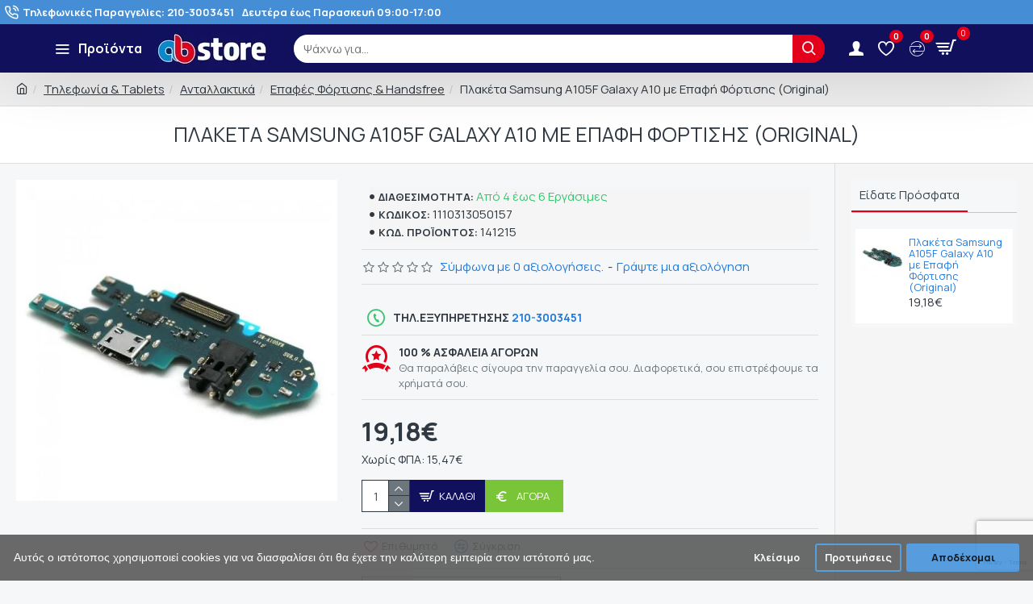

--- FILE ---
content_type: text/html; charset=utf-8
request_url: https://abstore.gr/tilefonia-tablets/antallaktika/epafes-fortisis-handsfree/plaketa-samsung-a105f-galaxy-a10-me-epafi-fortisis-original-141215
body_size: 75682
content:
<!DOCTYPE html><html dir="ltr" lang="el" class="desktop mac chrome chrome131 webkit oc30 is-guest route-product-product product-141215 store-0 skin-1 desktop-header-active compact-sticky mobile-sticky no-language no-currency layout-2 one-column column-right" data-jb="7c1b5824" data-jv="3.1.11" data-ov="3.0.3.2"><head typeof="og:website"><meta charset="UTF-8" /><meta name="viewport" content="width=device-width, initial-scale=1.0"><meta http-equiv="X-UA-Compatible" content="IE=edge"><title>Πλακέτα Samsung A105F Galaxy A10 με Επαφή Φόρτισης (Αυθεντική) - Ελληνικές λέξεις</title><base href="https://abstore.gr/" /><link rel="preload" href="catalog/view/theme/journal3/icons/fonts/icomoon.woff2?v=907f30d557" as="font" crossorigin><link rel="preconnect" href="https://fonts.googleapis.com/" crossorigin><link rel="preconnect" href="https://fonts.gstatic.com/" crossorigin><meta name="description" content="&quot;Ανακαλύψτε την αυθεντική πλακέτα Samsung A105F Galaxy A10 με επαφή φόρτισης για απροβλημάτιστη λειτουργία! Επισκεφθείτε την ιστοσελίδα μας και αποκτήστε την τώρα!&quot; (Translation: &quot;Discover the genuine Samsung A105F Galaxy A10 motherboard wi" /><meta name="keywords" content="Πλακέτα, Samsung A105F, Galaxy A10, Επαφή Φόρτισης, Original, Αυθεντική, Ανταλλακτικό, Τεχνικά χαρακτηριστικά, Τιμή, Αξιολογήσεις, Κριτικές, Ποιότητα, Αντοχή, Αντικατάσταση, Επισκευή, Προσφορές" /><meta property="fb:app_id" content=""/><meta property="og:type" content="product"/><meta property="og:title" content="Πλακέτα Samsung A105F Galaxy A10 με Επαφή Φόρτισης (Original)"/><meta property="og:url" content="https://abstore.gr/tilefonia-tablets/antallaktika/epafes-fortisis-handsfree/plaketa-samsung-a105f-galaxy-a10-me-epafi-fortisis-original-141215"/><meta property="og:image" content="https://abstore.gr/image/cache/data/maaz_imported6678/16133259429eb98a7dd0194ad6ac98260b422166ae7-600x315h.jpg.webp"/><meta property="og:image:width" content="600"/><meta property="og:image:height" content="315"/><meta property="og:description" content="Πλακέτα Samsung A105F Galaxy A10 με Επαφή Φόρτισης (Original)"/><meta name="twitter:card" content="summary"/><meta name="twitter:site" content="@"/><meta name="twitter:title" content="Πλακέτα Samsung A105F Galaxy A10 με Επαφή Φόρτισης (Original)"/><meta name="twitter:image" content="https://abstore.gr/image/cache/data/maaz_imported6678/16133259429eb98a7dd0194ad6ac98260b422166ae7-200x200.jpg.webp"/><meta name="twitter:image:width" content="200"/><meta name="twitter:image:height" content="200"/><meta name="twitter:description" content="Πλακέτα Samsung A105F Galaxy A10 με Επαφή Φόρτισης (Original)"/> <script>window['Journal'] = {"isPopup":false,"isPhone":false,"isTablet":false,"isDesktop":true,"filterScrollTop":false,"filterUrlValuesSeparator":",","countdownDay":"\u039c\u03ad\u03c1\u03b5\u03c2","countdownHour":"\u038f\u03c1\u03b5\u03c2","countdownMin":"\u039b\u03b5\u03c0\u03c4\u03ac","countdownSec":"\u0394\u03b5\u03cd\u03c4\u03b5\u03c1\u03b1","globalPageColumnLeftTabletStatus":false,"globalPageColumnRightTabletStatus":false,"scrollTop":true,"scrollToTop":false,"notificationHideAfter":"2000","quickviewPageStyleCloudZoomStatus":true,"quickviewPageStyleAdditionalImagesCarousel":false,"quickviewPageStyleAdditionalImagesCarouselStyleSpeed":"500","quickviewPageStyleAdditionalImagesCarouselStyleAutoPlay":false,"quickviewPageStyleAdditionalImagesCarouselStylePauseOnHover":true,"quickviewPageStyleAdditionalImagesCarouselStyleDelay":"3000","quickviewPageStyleAdditionalImagesCarouselStyleLoop":false,"quickviewPageStyleAdditionalImagesHeightAdjustment":"5","quickviewPageStyleProductStockUpdate":false,"quickviewPageStylePriceUpdate":true,"quickviewPageStyleOptionsSelect":"all","quickviewText":"\u03a0\u03c1\u03bf\u03b2\u03bf\u03bb\u03ae","mobileHeaderOn":"tablet","subcategoriesCarouselStyleSpeed":"500","subcategoriesCarouselStyleAutoPlay":false,"subcategoriesCarouselStylePauseOnHover":true,"subcategoriesCarouselStyleDelay":"3000","subcategoriesCarouselStyleLoop":false,"productPageStyleCloudZoomStatus":true,"productPageStyleCloudZoomPosition":"inner","productPageStyleAdditionalImagesCarousel":false,"productPageStyleAdditionalImagesCarouselStyleSpeed":"500","productPageStyleAdditionalImagesCarouselStyleAutoPlay":true,"productPageStyleAdditionalImagesCarouselStylePauseOnHover":true,"productPageStyleAdditionalImagesCarouselStyleDelay":"3000","productPageStyleAdditionalImagesCarouselStyleLoop":false,"productPageStyleAdditionalImagesHeightAdjustment":"5","productPageStyleProductStockUpdate":false,"productPageStylePriceUpdate":true,"productPageStyleOptionsSelect":"all","infiniteScrollStatus":false,"infiniteScrollOffset":"2","infiniteScrollLoadPrev":"Load Previous Products","infiniteScrollLoadNext":"Load Next Products","infiniteScrollLoading":"Loading...","infiniteScrollNoneLeft":"You have reached the end of the list.","checkoutUrl":"https:\/\/abstore.gr\/index.php?route=checkout\/checkout","headerHeight":"","headerCompactHeight":"60","searchStyleSearchAutoSuggestStatus":false,"searchStyleSearchAutoSuggestDescription":false,"searchStyleSearchAutoSuggestSubCategories":false,"headerMiniSearchDisplay":"default","stickyStatus":true,"stickyFullHomePadding":false,"stickyFullwidth":true,"stickyAt":"","stickyHeight":"40","headerTopBarHeight":"30","topBarStatus":true,"headerType":"slim","headerMobileHeight":"60","headerMobileStickyStatus":true,"headerMobileTopBarVisibility":true,"headerMobileTopBarHeight":"30","notification":[{"m":137,"c":null}],"headerNotice":[{"m":56,"c":"bddc5671"}],"columnsCount":1};</script> <script>if(window.NodeList&&!NodeList.prototype.forEach){NodeList.prototype.forEach=Array.prototype.forEach;}
(function(){if(Journal['isPhone']){return;}
var wrappers=['search','cart','cart-content','logo','language','currency'];var documentClassList=document.documentElement.classList;function extractClassList(){return['desktop','tablet','phone','desktop-header-active','mobile-header-active','mobile-menu-active'].filter(function(cls){return documentClassList.contains(cls);});}
function mqr(mqls,listener){Object.keys(mqls).forEach(function(k){mqls[k].addListener(listener);});listener();}
function mobileMenu(){console.warn('mobile menu!');var element=document.querySelector('#main-menu');var wrapper=document.querySelector('.mobile-main-menu-wrapper');if(element&&wrapper){wrapper.appendChild(element);}
var main_menu=document.querySelector('.main-menu');if(main_menu){main_menu.classList.add('accordion-menu');}
document.querySelectorAll('.main-menu .dropdown-toggle').forEach(function(element){element.classList.remove('dropdown-toggle');element.classList.add('collapse-toggle');element.removeAttribute('data-toggle');});document.querySelectorAll('.main-menu .dropdown-menu').forEach(function(element){element.classList.remove('dropdown-menu');element.classList.remove('j-dropdown');element.classList.add('collapse');});}
function desktopMenu(){console.warn('desktop menu!');var element=document.querySelector('#main-menu');var wrapper=document.querySelector('.desktop-main-menu-wrapper');if(element&&wrapper){wrapper.insertBefore(element,document.querySelector('#main-menu-2'));}
var main_menu=document.querySelector('.main-menu');if(main_menu){main_menu.classList.remove('accordion-menu');}
document.querySelectorAll('.main-menu .collapse-toggle').forEach(function(element){element.classList.add('dropdown-toggle');element.classList.remove('collapse-toggle');element.setAttribute('data-toggle','dropdown');});document.querySelectorAll('.main-menu .collapse').forEach(function(element){element.classList.add('dropdown-menu');element.classList.add('j-dropdown');element.classList.remove('collapse');});document.body.classList.remove('mobile-wrapper-open');}
function mobileHeader(){console.warn('mobile header!');Object.keys(wrappers).forEach(function(k){var element=document.querySelector('#'+wrappers[k]);var wrapper=document.querySelector('.mobile-'+wrappers[k]+'-wrapper');if(element&&wrapper){wrapper.appendChild(element);}
if(wrappers[k]==='cart-content'){if(element){element.classList.remove('j-dropdown');element.classList.remove('dropdown-menu');}}});var search=document.querySelector('#search');var cart=document.querySelector('#cart');if(search&&(Journal['searchStyle']==='full')){search.classList.remove('full-search');search.classList.add('mini-search');}
if(cart&&(Journal['cartStyle']==='full')){cart.classList.remove('full-cart');cart.classList.add('mini-cart')}}
function desktopHeader(){console.warn('desktop header!');Object.keys(wrappers).forEach(function(k){var element=document.querySelector('#'+wrappers[k]);var wrapper=document.querySelector('.desktop-'+wrappers[k]+'-wrapper');if(wrappers[k]==='cart-content'){if(element){element.classList.add('j-dropdown');element.classList.add('dropdown-menu');document.querySelector('#cart').appendChild(element);}}else{if(element&&wrapper){wrapper.appendChild(element);}}});var search=document.querySelector('#search');var cart=document.querySelector('#cart');if(search&&(Journal['searchStyle']==='full')){search.classList.remove('mini-search');search.classList.add('full-search');}
if(cart&&(Journal['cartStyle']==='full')){cart.classList.remove('mini-cart');cart.classList.add('full-cart');}
documentClassList.remove('mobile-cart-content-container-open');documentClassList.remove('mobile-main-menu-container-open');documentClassList.remove('mobile-overlay');}
function moveElements(classList){if(classList.includes('mobile-header-active')){mobileHeader();mobileMenu();}else if(classList.includes('mobile-menu-active')){desktopHeader();mobileMenu();}else{desktopHeader();desktopMenu();}}
var mqls={phone:window.matchMedia('(max-width: 768px)'),tablet:window.matchMedia('(max-width: 1024px)'),menu:window.matchMedia('(max-width: '+Journal['mobileMenuOn']+'px)')};mqr(mqls,function(){var oldClassList=extractClassList();if(Journal['isDesktop']){if(mqls.phone.matches){documentClassList.remove('desktop');documentClassList.remove('tablet');documentClassList.add('mobile');documentClassList.add('phone');}else if(mqls.tablet.matches){documentClassList.remove('desktop');documentClassList.remove('phone');documentClassList.add('mobile');documentClassList.add('tablet');}else{documentClassList.remove('mobile');documentClassList.remove('phone');documentClassList.remove('tablet');documentClassList.add('desktop');}
if(documentClassList.contains('phone')||(documentClassList.contains('tablet')&&Journal['mobileHeaderOn']==='tablet')){documentClassList.remove('desktop-header-active');documentClassList.add('mobile-header-active');}else{documentClassList.remove('mobile-header-active');documentClassList.add('desktop-header-active');}}
if(documentClassList.contains('desktop-header-active')&&mqls.menu.matches){documentClassList.add('mobile-menu-active');}else{documentClassList.remove('mobile-menu-active');}
var newClassList=extractClassList();if(oldClassList.join(' ')!==newClassList.join(' ')){if(documentClassList.contains('safari')&&!documentClassList.contains('ipad')&&navigator.maxTouchPoints&&navigator.maxTouchPoints>2){window.fetch('index.php?route=journal3/journal3/device_detect',{method:'POST',body:'device=ipad',headers:{'Content-Type':'application/x-www-form-urlencoded'}}).then(function(data){return data.json();}).then(function(data){if(data.response.reload){window.location.reload();}});}
if(document.readyState==='loading'){document.addEventListener('DOMContentLoaded',function(){moveElements(newClassList);});}else{moveElements(newClassList);}}});})();(function(){var cookies={};var style=document.createElement('style');var documentClassList=document.documentElement.classList;document.head.appendChild(style);document.cookie.split('; ').forEach(function(c){var cc=c.split('=');cookies[cc[0]]=cc[1];});if(Journal['popup']){for(var i in Journal['popup']){if(!cookies['p-'+Journal['popup'][i]['c']]){documentClassList.add('popup-open');documentClassList.add('popup-center');break;}}}
if(Journal['notification']){for(var i in Journal['notification']){if(cookies['n-'+Journal['notification'][i]['c']]){style.sheet.insertRule('.module-notification-'+Journal['notification'][i]['m']+'{ display:none }');}}}
if(Journal['headerNotice']){for(var i in Journal['headerNotice']){if(cookies['hn-'+Journal['headerNotice'][i]['c']]){style.sheet.insertRule('.module-header_notice-'+Journal['headerNotice'][i]['m']+'{ display:none }');}}}
if(Journal['layoutNotice']){for(var i in Journal['layoutNotice']){if(cookies['ln-'+Journal['layoutNotice'][i]['c']]){style.sheet.insertRule('.module-layout_notice-'+Journal['layoutNotice'][i]['m']+'{ display:none }');}}}})();</script> <link href="https://fonts.googleapis.com/css?family=Manrope:,400,700&amp;subset=greek" type="text/css" rel="stylesheet"/><link href="catalog/view/theme/journal3/assets/cfda88be98d48b98e5c631acd30c4a0f.css?v=7c1b5824" type="text/css" rel="stylesheet" media="all" /><link href="https://abstore.gr/tilefonia-tablets/antallaktika/epafes-fortisis-handsfree/plaketa-samsung-a105f-galaxy-a10-me-epafi-fortisis-original-141215" rel="canonical" /><link href="https://abstore.gr/image/catalog/abstorefavicon.png" rel="icon" />
 <script type='text/javascript'>(function (a, b, c, d, s) {a.__bp360 = c;a[c] = a[c] || function (){(a[c].q = a[c].q || []).push(arguments);};
			s = b.createElement('script'); s.async = true; s.src = d; (b.body || b.head).appendChild(s);})
			(window, document, 'bp', 'https://360.bestprice.gr/360.js');

			bp('connect', 'BP-313223-HCldt9ozAv');
			bp('native', true);</script> 
 <script>document.addEventListener("DOMContentLoaded", function() {
  var apcOptions = {
    products_in_cart: [],
    open_when_added: 1,
    autoclose_delay: 0,
    replace_button: 0,
    add_to_cart_already_added: 1,
    btn_in_cart_cp: "In cart",
    btn_in_cart_pp: "In cart, buy more?",
    base_path: "extension/module/advanced_popup_cart",
    text_loading: "Φόρτωση...",
    option_popup: 0,
    zone_id: "",
    shipping_method: "",
    shipping_country_url: "extension/total/shipping/country&country_id=",
    shipping_quote_url: "extension/total/shipping/quote",
    text_select: " --- Επιλέξτε --- ",
    text_none: " --- Κανένα --- ",
    button_cancel: "Ακύρωση",
    button_shipping: "Υπολογισμός Ταχυδρομικών",
    is_checkout: 0,
  };
  window.apc = new AdvancedPopupCart(apcOptions);
});</script> <style>.blog-post .post-details .post-stats{white-space:nowrap;overflow-x:auto;overflow-y:hidden;margin-top:20px;margin-bottom:20px;padding:8px;padding-right:0px;padding-left:0px;border-width:0;border-top-width:1px;border-bottom-width:1px;border-style:solid;border-color:rgba(221, 221, 221, 1)}.blog-post .post-details .post-stats .p-category{flex-wrap:nowrap;display:inline-flex}.mobile .blog-post .post-details .post-stats{overflow-x:scroll}.blog-post .post-details .post-stats::-webkit-scrollbar{-webkit-appearance:none;height:1px;height:2px;width:2px}.blog-post .post-details .post-stats::-webkit-scrollbar-track{background-color:white;background-color:rgba(238, 238, 238, 1)}.blog-post .post-details .post-stats::-webkit-scrollbar-thumb{background-color:#999;background-color:rgba(226, 0, 26, 1)}.blog-post .post-details .post-stats .p-posted{display:inline-flex}.blog-post .post-details .post-stats .p-author{display:inline-flex}.blog-post .post-details .post-stats .p-date{display:inline-flex}.p-date-image{color:rgba(255, 255, 255, 1);font-weight:700;background:rgba(226, 0, 26, 1);margin:5px}.p-date-image
i{color:rgba(238, 238, 238, 1)}.blog-post .post-details .post-stats .p-comment{display:inline-flex}.blog-post .post-details .post-stats .p-view{display:inline-flex}.post-content>p{margin-bottom:10px}.post-content{font-family:'Manrope';font-size:15px;color:rgba(48, 56, 65, 1);line-height:1.5;-webkit-font-smoothing:antialiased;column-count:initial;column-gap:50px;column-rule-color:rgba(221, 221, 221, 1);column-rule-width:1px;column-rule-style:solid}.post-content h1, .post-content h2, .post-content h3, .post-content h4, .post-content h5, .post-content
h6{color:rgba(16, 16, 93, 1)}.post-content
a{font-family:'Manrope';color:rgba(39, 124, 217, 1);display:inline-block}.post-content a:hover{color:rgba(226, 0, 26, 1)}.post-content
p{font-size:14px;margin-bottom:15px}.post-content
h1{font-family:'Manrope';font-size:25px;text-transform:lowercase;margin-bottom:20px}.post-content
h2{font-size:32px;margin-bottom:15px}.post-content
h3{margin-bottom:15px}.post-content
h4{font-weight:700;text-transform:uppercase;margin-bottom:15px}.post-content
h5{font-size:25px;font-weight:400;margin-bottom:15px}.post-content
h6{color:rgba(255, 255, 255, 1);text-transform:uppercase;background:rgba(226, 0, 26, 1);padding:6px;padding-right:10px;padding-left:10px;margin-bottom:15px;display:inline-block}.post-content
blockquote{font-size:25px;color:rgba(109, 118, 125, 1);font-style:italic;padding:15px;padding-top:10px;padding-bottom:10px;margin-top:15px;margin-bottom:15px;border-radius:3px;float:none;display:block}.post-content blockquote::before{margin-left:auto;margin-right:auto;float:left;content:'\e98f' !important;font-family:icomoon !important;color:rgba(226, 0, 26, 1);margin-right:10px}.post-content
hr{margin-top:20px;margin-bottom:20px;overflow:visible}.post-content hr::before{content:'\e993' !important;font-family:icomoon !important;font-size:20px;width:40px;height:40px;border-radius:50%}.post-content .drop-cap{font-family:'Manrope' !important;font-weight:400 !important;font-size:60px !important;font-family:'Manrope';font-weight:700;margin-right:5px}.post-content .amp::before{content:'\e901' !important;font-family:icomoon !important;font-size:25px;top:5px}.post-content .video-responsive{margin-bottom:15px}.post-image{display:block;text-align:left;float:none}.blog-post
.tags{justify-content:center}.post-comments{margin-top:20px}.post-comment{margin-bottom:30px;padding-bottom:15px;border-width:0;border-bottom-width:1px;border-style:solid;border-color:rgba(221,221,221,1)}.post-reply{margin-top:15px;margin-left:60px;padding-top:20px;border-width:0;border-top-width:1px;border-style:solid;border-color:rgba(221,221,221,1)}.user-avatar{display:block;margin-right:15px;border-radius:50%}.module-blog_comments .side-image{display:block}.post-comment .user-name{font-size:18px;font-weight:700}.post-comment .user-data
div{font-size:12px}.post-comment .user-site::before{left:-1px}.post-comment .user-data .user-date{display:inline-flex}.post-comment .user-data .user-time{display:inline-flex}.comment-form .form-group:not(.required){display:flex}.user-data .user-site{display:inline-flex}.main-posts.post-grid .post-layout.swiper-slide{margin-right:0px;width:calc((100% - 0 * 0px) / 1 - 0.01px)}.main-posts.post-grid .post-layout:not(.swiper-slide){padding:0px;width:calc(100% / 1 - 0.01px)}.one-column #content .main-posts.post-grid .post-layout.swiper-slide{margin-right:20px;width:calc((100% - 2 * 20px) / 3 - 0.01px)}.one-column #content .main-posts.post-grid .post-layout:not(.swiper-slide){padding:10px;width:calc(100% / 3 - 0.01px)}.two-column #content .main-posts.post-grid .post-layout.swiper-slide{margin-right:0px;width:calc((100% - 0 * 0px) / 1 - 0.01px)}.two-column #content .main-posts.post-grid .post-layout:not(.swiper-slide){padding:0px;width:calc(100% / 1 - 0.01px)}.side-column .main-posts.post-grid .post-layout.swiper-slide{margin-right:0px;width:calc((100% - 0 * 0px) / 1 - 0.01px)}.side-column .main-posts.post-grid .post-layout:not(.swiper-slide){padding:0px;width:calc(100% / 1 - 0.01px)}.main-posts.post-grid{margin:-10px}.post-grid .post-thumb .image
img{filter:grayscale(1)}.post-grid .post-thumb:hover .image
img{filter:grayscale(0);transform:scale(1.15)}.post-grid .post-thumb
.caption{position:relative;bottom:auto;width:auto}.post-grid .post-thumb
.name{display:flex;width:auto;margin-left:auto;margin-right:auto;justify-content:center;margin-left:auto;margin-right:auto;margin-top:10px;margin-bottom:10px}.post-grid .post-thumb .name
a{white-space:nowrap;overflow:hidden;text-overflow:ellipsis;color:rgba(48, 56, 65, 1);font-weight:700}.desktop .post-grid .post-thumb .name a:hover{color:rgba(226, 0, 26, 1)}.post-grid .post-thumb
.description{display:block;text-align:center;margin-bottom:10px}.post-grid .post-thumb .button-group{display:flex;justify-content:center;margin-bottom:10px}.post-grid .post-thumb .btn-read-more::before{display:none}.post-grid .post-thumb .btn-read-more::after{display:none;content:'\e5c8' !important;font-family:icomoon !important}.post-grid .post-thumb .btn-read-more .btn-text{display:inline-block;padding:0}.post-grid .post-thumb .post-stats{display:flex;color:rgba(238, 238, 238, 1);justify-content:center;position:absolute;transform:translateY(-100%);width:100%;background:rgba(0, 0, 0, 0.65);padding:7px}.post-grid .post-thumb .post-stats .p-author{display:flex}.post-grid .post-thumb .p-date{display:flex}.post-grid .post-thumb .post-stats .p-comment{display:flex}.post-grid .post-thumb .post-stats .p-view{display:flex}.post-list .post-layout:not(.swiper-slide){margin-bottom:40px}.post-list .post-thumb
.caption{flex-basis:200px;padding:15px}.post-list .post-thumb:hover .image
img{transform:scale(1.15)}.post-list .post-thumb
.name{display:flex;width:auto;margin-left:auto;margin-right:auto;justify-content:flex-start;margin-left:0;margin-right:auto}.post-list .post-thumb .name
a{white-space:normal;overflow:visible;text-overflow:initial;font-size:13px;color:rgba(48, 56, 65, 1);font-weight:700}.desktop .post-list .post-thumb .name a:hover{color:rgba(226, 0, 26, 1)}.post-list .post-thumb
.description{display:block;color:rgba(109, 118, 125, 1);padding-top:5px;padding-bottom:5px}.post-list .post-thumb .button-group{display:flex;justify-content:flex-start}.post-list .post-thumb .btn-read-more::before{display:inline-block}.post-list .post-thumb .btn-read-more .btn-text{display:inline-block;padding:0
.4em}.post-list .post-thumb .btn-read-more::after{content:'\e5c8' !important;font-family:icomoon !important}.post-list .post-thumb .post-stats{display:flex;justify-content:flex-start;padding-bottom:5px;margin:-15px;margin-bottom:5px;margin-left:0px}.post-list .post-thumb .post-stats .p-author{display:block}.post-list .post-thumb .p-date{display:flex}.post-list .post-thumb .post-stats .p-comment{display:block}.post-list .post-thumb .post-stats .p-view{display:flex}.blog-feed
span{display:block;color:rgba(235, 102, 38, 1) !important}.blog-feed{display:inline-flex;margin-right:30px}.blog-feed::before{content:'\f143' !important;font-family:icomoon !important;font-size:14px;color:rgba(235, 102, 38, 1)}.desktop .blog-feed:hover
span{color:rgba(39, 124, 217, 1) !important}.countdown{font-size:16px;color:rgba(48, 56, 65, 1);font-weight:700;background:rgba(255, 255, 255, 1);box-shadow:none;border-width:2px;border-style:solid;border-color:rgba(16, 16, 93, 1);border-radius:3px;width:90%}.countdown div
span{color:rgba(109,118,125,1)}.countdown>div{border-style:solid;border-color:rgba(16, 16, 93, 1)}.boxed-layout .site-wrapper{overflow:hidden}.boxed-layout
.header{padding:0
20px}.boxed-layout
.breadcrumb{padding-left:20px;padding-right:20px}.wrapper, .mega-menu-content, .site-wrapper > .container, .grid-cols,.desktop-header-active .is-sticky .header .desktop-main-menu-wrapper,.desktop-header-active .is-sticky .sticky-fullwidth-bg,.boxed-layout .site-wrapper, .breadcrumb, .title-wrapper, .page-title > span,.desktop-header-active .header .top-bar,.desktop-header-active .header .mid-bar,.desktop-main-menu-wrapper{max-width:1350px}.desktop-main-menu-wrapper .main-menu>.j-menu>.first-dropdown::before{transform:translateX(calc(0px - (100vw - 1350px) / 2))}html[dir='rtl'] .desktop-main-menu-wrapper .main-menu>.j-menu>.first-dropdown::before{transform:none;right:calc(0px - (100vw - 1350px) / 2)}.desktop-main-menu-wrapper .main-menu>.j-menu>.first-dropdown.mega-custom::before{transform:translateX(calc(0px - (200vw - 1350px) / 2))}html[dir='rtl'] .desktop-main-menu-wrapper .main-menu>.j-menu>.first-dropdown.mega-custom::before{transform:none;right:calc(0px - (200vw - 1350px) / 2)}.site-wrapper>.container,.site-wrapper>h1.page-title>span{max-width:1350px}body{background:rgba(245, 247, 248, 1);font-family:'Manrope';font-size:15px;color:rgba(48, 56, 65, 1);line-height:1.5;-webkit-font-smoothing:antialiased}.site-wrapper > .container > .row, .footer-reveal .top-row, .footer-reveal .site-wrapper::before{background:rgba(245,247,248,1)}#content{padding-top:20px;padding-bottom:20px;background:rgba(245, 247, 248, 1)}.column-left
#content{padding-left:20px}.column-right
#content{padding-right:20px}.side-column{max-width:246px;background:rgba(245, 247, 248, 1);padding:20px;padding-left:0px}.one-column
#content{max-width:calc(100% - 246px)}.two-column
#content{max-width:calc(100% - 246px * 2)}#column-left{border-width:0;border-right-width:1px;border-style:solid;border-color:rgba(221,221,221,1)}#column-right{border-width:0;border-left-width:1px;border-style:solid;border-color:rgba(221,221,221,1);background:rgba(245,245,245,1);padding:20px;padding-right:0px}.page-title{display:block}.dropdown.drop-menu>.j-dropdown{left:0;right:auto;transform:translate3d(0,-10px,0)}.dropdown.drop-menu.animating>.j-dropdown{left:0;right:auto;transform:none}.dropdown.drop-menu>.j-dropdown::before{left:10px;right:auto;transform:translateX(0)}.dropdown.dropdown .j-menu .dropdown>a>.count-badge{margin-right:0}.dropdown.dropdown .j-menu .dropdown>a>.count-badge+.open-menu+.menu-label{margin-left:7px}.dropdown.dropdown .j-menu .dropdown>a::after{display:block}.dropdown.dropdown .j-menu>li>a{font-size:14px;color:rgba(48, 56, 65, 1);font-weight:400;background:rgba(255, 255, 255, 1);padding:10px}.desktop .dropdown.dropdown .j-menu > li:hover > a, .dropdown.dropdown .j-menu>li.active>a{color:rgba(48, 56, 65, 1);background:rgba(245, 245, 245, 1)}.dropdown.dropdown .j-menu .links-text{white-space:normal;overflow:visible;text-overflow:initial}.dropdown.dropdown .j-menu>li>a::before{margin-right:7px;min-width:20px;font-size:18px}.dropdown.dropdown .j-menu a .count-badge{display:inline-flex;position:relative}.dropdown.dropdown:not(.mega-menu) .j-dropdown{min-width:200px}.dropdown.dropdown:not(.mega-menu) .j-menu{box-shadow:0 0 85px -10px rgba(0, 0, 0, 0.2)}.dropdown.dropdown .j-dropdown::before{display:none;border-bottom-color:rgba(255,255,255,1);margin-top:-10px}legend{font-family:'Manrope';font-size:14px;color:rgba(48,56,65,1);font-weight:700;font-style:normal;text-transform:uppercase;border-width:0px;padding:0px;margin:0px;margin-bottom:10px;white-space:normal;overflow:visible;text-overflow:initial;text-align:left}legend::after{content:'';display:block;position:relative;margin-top:8px;left:initial;right:initial;margin-left:0;margin-right:auto;transform:none}legend.page-title>span::after{content:'';display:block;position:relative;margin-top:8px;left:initial;right:initial;margin-left:0;margin-right:auto;transform:none}legend::after,legend.page-title>span::after{width:50px;height:1px;background:rgba(226,0,26,1)}.title{font-family:'Manrope';font-size:14px;color:rgba(48,56,65,1);font-weight:700;font-style:normal;text-transform:uppercase;border-width:0px;padding:0px;margin:0px;margin-bottom:10px;white-space:normal;overflow:visible;text-overflow:initial;text-align:left}.title::after{content:'';display:block;position:relative;margin-top:8px;left:initial;right:initial;margin-left:0;margin-right:auto;transform:none}.title.page-title>span::after{content:'';display:block;position:relative;margin-top:8px;left:initial;right:initial;margin-left:0;margin-right:auto;transform:none}.title::after,.title.page-title>span::after{width:50px;height:1px;background:rgba(226, 0, 26, 1)}html:not(.popup) .page-title{font-family:'Manrope';font-weight:400;font-size:25px;color:rgba(48, 56, 65, 1);text-align:left;text-transform:uppercase;background:rgba(255, 255, 255, 1);border-width:0;border-bottom-width:1px;border-style:solid;border-color:rgba(221, 221, 221, 1);padding:20px;margin:0px;white-space:normal;overflow:visible;text-overflow:initial;text-align:center}html:not(.popup) .page-title::after{display:none;margin-top:5px;left:50%;right:initial;transform:translate3d(-50%,0,0)}html:not(.popup) .page-title.page-title>span::after{display:none;margin-top:5px;left:50%;right:initial;transform:translate3d(-50%,0,0)}html:not(.popup) .page-title::after, html:not(.popup) .page-title.page-title>span::after{width:60px;height:3px;background:rgba(39,124,217,1)}.title.module-title{font-family:'Manrope';font-size:14px;color:rgba(48,56,65,1);font-weight:700;font-style:normal;text-transform:uppercase;border-width:0px;padding:0px;margin:0px;margin-bottom:10px;white-space:normal;overflow:visible;text-overflow:initial;text-align:left}.title.module-title::after{content:'';display:block;position:relative;margin-top:8px;left:initial;right:initial;margin-left:0;margin-right:auto;transform:none}.title.module-title.page-title>span::after{content:'';display:block;position:relative;margin-top:8px;left:initial;right:initial;margin-left:0;margin-right:auto;transform:none}.title.module-title::after,.title.module-title.page-title>span::after{width:50px;height:1px;background:rgba(226,0,26,1)}.btn,.btn:visited{font-size:13px;color:rgba(255,255,255,1);text-transform:uppercase}.btn:hover{color:rgba(255, 255, 255, 1) !important}.btn:active,.btn:hover:active,.btn:focus:active{color:rgba(255, 255, 255, 1) !important}.btn:focus{color:rgba(255, 255, 255, 1) !important;box-shadow:inset 0 0 20px rgba(0,0,0,0.25)}.btn{background:rgba(48,56,65,1);padding:12px}.btn.btn.disabled::after{font-size:20px}.btn-secondary.btn{background:rgba(254,225,91,1)}.btn-secondary.btn:hover{background:rgba(196, 202, 253, 1) !important}.btn-secondary.btn.btn.disabled::after{font-size:20px}.btn-success.btn{background:rgba(122,196,56,1)}.btn-success.btn:hover{background:rgba(54, 191, 49, 1) !important}.btn-success.btn.btn.disabled::after{font-size:20px}.btn-danger.btn{background:rgba(226,0,26,1)}.btn-danger.btn:hover{background:rgba(226, 0, 26, 1) !important}.btn-danger.btn.btn.disabled::after{font-size:20px}.btn-warning.btn{background:rgba(254,225,91,1)}.btn-warning.btn:hover{background:rgba(196, 202, 253, 1) !important}.btn-warning.btn.btn.disabled::after{font-size:20px}.btn-info.btn{background:rgba(109,118,125,1);border-width:0px}.btn-info.btn:hover{background:rgba(48, 56, 65, 1) !important}.btn-info.btn.btn.disabled::after{font-size:20px}.btn-light.btn,.btn-light.btn:visited{color:rgba(109,118,125,1)}.btn-light.btn:hover{color:rgba(48, 56, 65, 1) !important;background:rgba(196, 202, 253, 1) !important}.btn-light.btn{background:rgba(238,238,238,1)}.btn-light.btn.btn.disabled::after{font-size:20px}.btn-dark.btn{background:rgba(48,56,65,1)}.btn-dark.btn:hover{background:rgba(53, 66, 174, 1) !important}.btn-dark.btn.btn.disabled::after{font-size:20px}.buttons{margin-top:20px;padding-top:15px;border-width:0;border-top-width:1px;border-style:solid;border-color:rgba(221, 221, 221, 1);font-size:13px}.buttons .pull-left .btn, .buttons .pull-left .btn:visited{font-size:13px;color:rgba(255, 255, 255, 1);text-transform:uppercase}.buttons .pull-left .btn:hover{color:rgba(255, 255, 255, 1) !important}.buttons .pull-left .btn:active, .buttons .pull-left .btn:hover:active, .buttons .pull-left .btn:focus:active{color:rgba(255, 255, 255, 1) !important}.buttons .pull-left .btn:focus{color:rgba(255, 255, 255, 1) !important;box-shadow:inset 0 0 20px rgba(0, 0, 0, 0.25)}.buttons .pull-left
.btn{background:rgba(48, 56, 65, 1);padding:12px}.buttons .pull-left .btn.btn.disabled::after{font-size:20px}.buttons .pull-right .btn::after{content:'\e5c8' !important;font-family:icomoon !important;margin-left:5px}.buttons .pull-left .btn::before{content:'\e5c4' !important;font-family:icomoon !important;margin-right:5px}.buttons>div{flex:0 0 auto;width:auto;flex-basis:0}.buttons > div
.btn{width:auto}.buttons .pull-left{margin-right:auto}.buttons .pull-right:only-child{flex:0 0 auto;width:auto;margin:0
auto 0 0}.buttons .pull-right:only-child
.btn{width:auto}.buttons input+.btn{margin-top:5px}.tags{margin-top:15px;justify-content:flex-start;font-size:13px;font-weight:700;text-transform:uppercase}.tags a,.tags-title{margin-right:8px;margin-bottom:8px}.tags
b{display:none}.tags
a{padding-right:8px;padding-left:8px;font-size:13px;color:rgba(238,238,238,1);font-weight:400;text-transform:none;background:rgba(58,71,80,1)}.alert.alert-success{color:rgba(255,255,255,1);background:rgba(60,196,114,1)}.alert.alert-info{color:rgba(48, 56, 65, 1)}.alert-info.alert-dismissible
.close{color:rgba(196,202,253,1)}.alert.alert-warning{color:rgba(48,56,65,1);background:rgba(254,225,91,1)}.alert.alert-danger{color:rgba(255,255,255,1);background:rgba(226,0,26,1)}.breadcrumb{display:block !important;text-align:left;padding:10px;padding-left:0px;white-space:normal;-webkit-overflow-scrolling:touch}.breadcrumb::before{background:rgba(238, 238, 238, 1);border-width:0;border-bottom-width:1px;border-style:solid;border-color:rgba(221, 221, 221, 1)}.breadcrumb li:first-of-type a i::before{content:'\eb69' !important;font-family:icomoon !important}.breadcrumb
a{color:rgba(48, 56, 65, 1);text-decoration:underline}.mobile
.breadcrumb{overflow-x:visible}.breadcrumb::-webkit-scrollbar{-webkit-appearance:initial;height:1px;height:1px;width:1px}.breadcrumb::-webkit-scrollbar-track{background-color:white}.breadcrumb::-webkit-scrollbar-thumb{background-color:#999}.panel-group .panel-heading a::before{content:'\e5c8' !important;font-family:icomoon !important;order:10}.desktop .panel-group .panel-heading:hover a::before{color:rgba(226, 0, 26, 1)}.panel-group .panel-active .panel-heading a::before{content:'\e5db' !important;font-family:icomoon !important;color:rgba(226, 0, 26, 1);top:-1px}.panel-group .panel-heading
a{justify-content:space-between;font-size:13px;font-weight:700;text-transform:uppercase;padding:0px;padding-top:15px;padding-bottom:15px}.panel-group .panel-heading{border-width:0;border-top-width:1px;border-style:solid;border-color:rgba(221, 221, 221, 1)}.panel-group .panel-body{padding-bottom:10px}body h1, body h2, body h3, body h4, body h5, body
h6{color:rgba(16, 16, 93, 1)}body
a{font-family:'Manrope';color:rgba(39, 124, 217, 1);display:inline-block}body a:hover{color:rgba(226, 0, 26, 1)}body
p{font-size:14px;margin-bottom:15px}body
h1{font-family:'Manrope';font-size:25px;text-transform:lowercase;margin-bottom:20px}body
h2{font-size:32px;margin-bottom:15px}body
h3{margin-bottom:15px}body
h4{font-weight:700;text-transform:uppercase;margin-bottom:15px}body
h5{font-size:25px;font-weight:400;margin-bottom:15px}body
h6{color:rgba(255, 255, 255, 1);text-transform:uppercase;background:rgba(226, 0, 26, 1);padding:6px;padding-right:10px;padding-left:10px;margin-bottom:15px;display:inline-block}body
blockquote{font-size:25px;color:rgba(109, 118, 125, 1);font-style:italic;padding:15px;padding-top:10px;padding-bottom:10px;margin-top:15px;margin-bottom:15px;border-radius:3px;float:none;display:block}body blockquote::before{margin-left:auto;margin-right:auto;float:left;content:'\e98f' !important;font-family:icomoon !important;color:rgba(226, 0, 26, 1);margin-right:10px}body
hr{margin-top:20px;margin-bottom:20px;overflow:visible}body hr::before{content:'\e993' !important;font-family:icomoon !important;font-size:20px;width:40px;height:40px;border-radius:50%}body .drop-cap{font-family:'Manrope' !important;font-weight:400 !important;font-size:60px !important;font-family:'Manrope';font-weight:700;margin-right:5px}body .amp::before{content:'\e901' !important;font-family:icomoon !important;font-size:25px;top:5px}body .video-responsive{margin-bottom:15px}.count-badge{color:rgba(255, 255, 255, 1);background:rgba(226, 0, 26, 1);border-radius:10px}.product-label
b{color:rgba(255, 255, 255, 1);font-weight:700;text-transform:uppercase;background:rgba(226, 0, 26, 1);padding:5px}.product-label.product-label-default
b{min-width:60px}.tooltip-inner{font-size:12px;color:rgba(238, 238, 238, 1);background:rgba(48, 56, 65, 1);border-radius:2px;box-shadow:0 -15px 100px -10px rgba(0, 0, 0, 0.1)}.tooltip.top .tooltip-arrow{border-top-color:rgba(48, 56, 65, 1)}.tooltip.right .tooltip-arrow{border-right-color:rgba(48, 56, 65, 1)}.tooltip.bottom .tooltip-arrow{border-bottom-color:rgba(48, 56, 65, 1)}.tooltip.left .tooltip-arrow{border-left-color:rgba(48, 56, 65, 1)}table tbody tr:hover
td{background:rgba(255, 255, 255, 1)}table tbody
td{border-width:0 !important;border-top-width:1px !important;border-style:solid !important;border-color:rgba(221, 221, 221, 1) !important}table{border-width:1px !important;border-style:solid !important;border-color:rgba(221, 221, 221, 1) !important}table thead
td{font-size:13px;font-weight:700;text-transform:uppercase;background:rgba(238, 238, 238, 1)}table tfoot
td{background:rgba(238, 238, 238, 1)}table tfoot td, table tfoot
th{border-style:solid !important;border-color:rgba(221, 221, 221, 1) !important}.table-responsive{border-width:1px;border-style:solid;border-color:rgba(221,221,221,1);-webkit-overflow-scrolling:touch}.table-responsive::-webkit-scrollbar{height:5px;width:5px}.form-group .control-label{max-width:150px;padding-top:7px;padding-bottom:5px;justify-content:flex-start}.required .control-label::after, .required .control-label+div::before,.text-danger{font-size:25px}.form-group{margin-bottom:8px}.required .control-label::after, .required .control-label+div::before{margin-top:3px}input.form-control{background:rgba(255, 255, 255, 1) !important;border-width:1px !important;border-style:solid !important;border-color:rgba(221, 221, 221, 1) !important;border-radius:2px !important;max-width:500px;height:38px}input.form-control:hover{border-color:rgba(196, 202, 253, 1) !important}input.form-control:focus,input.form-control:active{border-color:rgba(196, 202, 253, 1) !important}input.form-control:focus{box-shadow:inset 0 0 5px rgba(0,0,0,0.1)}textarea.form-control{background:rgba(255, 255, 255, 1) !important;border-width:1px !important;border-style:solid !important;border-color:rgba(221, 221, 221, 1) !important;border-radius:2px !important}textarea.form-control:hover{border-color:rgba(196, 202, 253, 1) !important}textarea.form-control:focus,textarea.form-control:active{border-color:rgba(196, 202, 253, 1) !important}textarea.form-control:focus{box-shadow:inset 0 0 5px rgba(0,0,0,0.1)}select.form-control{background:rgba(255, 255, 255, 1) !important;border-width:1px !important;border-style:solid !important;border-color:rgba(221, 221, 221, 1) !important;border-radius:2px !important;max-width:500px}select.form-control:hover{border-color:rgba(196, 202, 253, 1) !important}select.form-control:focus,select.form-control:active{border-color:rgba(196, 202, 253, 1) !important}select.form-control:focus{box-shadow:inset 0 0 5px rgba(0,0,0,0.1)}.radio{width:100%}.checkbox{width:100%}.input-group .input-group-btn
.btn{min-width:35px;min-height:35px}.product-option-file .btn i::before{content:'\ebd8' !important;font-family:icomoon !important}.stepper input.form-control{border-width:0px !important}.stepper{width:50px;height:35px;border-style:solid;border-color:rgba(48, 56, 65, 1)}.stepper span
i{color:rgba(255, 255, 255, 1);background-color:rgba(109, 118, 125, 1)}.stepper span i:hover{background-color:rgba(53,66,174,1)}.pagination-results{font-size:13px;color:rgba(48, 56, 65, 1);letter-spacing:1px;margin-top:20px;justify-content:flex-start}.pagination-results .text-right{display:block}.pagination>li>a{color:rgba(48,56,65,1)}.pagination>li>a:hover{color:rgba(226,0,26,1)}.pagination>li.active>span,.pagination>li.active>span:hover,.pagination>li>a:focus{color:rgba(226,0,26,1)}.pagination>li>a,.pagination>li>span{padding:5px;padding-right:6px;padding-left:6px}.pagination>li{border-radius:2px}.pagination > li:first-child a::before, .pagination > li:last-child a::before{content:'\e5c4' !important;font-family:icomoon !important}.pagination > li .prev::before, .pagination > li .next::before{content:'\e5c4' !important;font-family:icomoon !important}.pagination>li:not(:first-of-type){margin-left:5px}.rating .fa-stack{font-size:13px;width:1.2em}.rating .fa-star, .rating .fa-star+.fa-star-o{color:rgba(254, 225, 91, 1)}.rating .fa-star-o:only-child{color:rgba(109,118,125,1)}.rating-stars{border-top-left-radius:3px;border-top-right-radius:3px}.popup-inner-body{max-height:calc(100vh - 50px * 2)}.popup-container{max-width:calc(100% - 20px * 2)}.popup-bg{background:rgba(0,0,0,0.75)}.popup-body,.popup{background:rgba(255, 255, 255, 1)}.popup-content, .popup .site-wrapper{padding:20px}.popup-body{border-radius:3px;box-shadow:5px 20px 40px rgba(0, 0, 0, 0.3)}.popup-container .popup-close::before{content:'\e5cd' !important;font-family:icomoon !important}.popup-close{width:30px;height:30px;margin-right:-12px;margin-top:12px}.popup-container .btn.popup-close{border-radius:50% !important}.popup-container>.btn{background:rgba(39,124,217,1)}.popup-container>.btn:hover{background:rgba(53, 66, 174, 1) !important}.popup-container>.btn.btn.disabled::after{font-size:20px}.scroll-top i::before{content:'\e5d8' !important;font-family:icomoon !important;font-size:20px;color:rgba(255, 255, 255, 1);background:rgba(226, 0, 26, 1);padding:10px}.scroll-top:hover i::before{background:rgba(72,149,220,1)}.scroll-top{left:auto;right:10px;transform:translateX(0);;margin-left:10px;margin-right:10px;margin-bottom:10px}.journal-loading > i::before, .ias-spinner > i::before, .lg-outer .lg-item::after,.btn.disabled::after{content:'\e92f' !important;font-family:icomoon !important;font-size:30px;color:rgba(226, 0, 26, 1)}.journal-loading > .fa-spin, .lg-outer .lg-item::after,.btn.disabled::after{animation:fa-spin infinite linear;;animation-duration:2000ms}.btn-cart::before,.fa-shopping-cart::before{content:'\ea9b' !important;font-family:icomoon !important;left:-1px}.btn-wishlist::before{content:'\f08a' !important;font-family:icomoon !important}.btn-compare::before,.compare-btn::before{content:'\eab6' !important;font-family:icomoon !important}.fa-refresh::before{content:'\eacd' !important;font-family:icomoon !important}.fa-times-circle::before,.fa-times::before,.reset-filter::before,.notification-close::before,.popup-close::before,.hn-close::before{content:'\e981' !important;font-family:icomoon !important}.p-author::before{content:'\e7fd' !important;font-family:icomoon !important;margin-right:5px}.p-date::before{content:'\f133' !important;font-family:icomoon !important;margin-right:5px}.p-time::before{content:'\eb29' !important;font-family:icomoon !important;margin-right:5px}.p-comment::before{content:'\f27a' !important;font-family:icomoon !important;margin-right:5px}.p-view::before{content:'\f06e' !important;font-family:icomoon !important;margin-right:5px}.p-category::before{content:'\f022' !important;font-family:icomoon !important;margin-right:5px}.user-site::before{content:'\e321' !important;font-family:icomoon !important;left:-1px;margin-right:5px}.desktop ::-webkit-scrollbar{width:12px}.desktop ::-webkit-scrollbar-track{background:rgba(238, 238, 238, 1)}.desktop ::-webkit-scrollbar-thumb{background:rgba(109,118,125,1);border-width:4px;border-style:solid;border-color:rgba(238,238,238,1);border-radius:10px}.expand-content{max-height:70px}.block-expand.btn,.block-expand.btn:visited{text-transform:none}.block-expand.btn{padding:2px;padding-right:7px;padding-left:7px;min-width:20px;min-height:20px}.desktop .block-expand.btn:hover{box-shadow:0 5px 30px -5px rgba(0,0,0,0.25)}.block-expand.btn:active,.block-expand.btn:hover:active,.block-expand.btn:focus:active{box-shadow:inset 0 0 20px rgba(0,0,0,0.25)}.block-expand.btn:focus{box-shadow:inset 0 0 20px rgba(0,0,0,0.25)}.block-expand.btn.btn.disabled::after{font-size:20px}.block-expand::after{content:'Show More'}.block-expanded .block-expand::after{content:'Show Less'}.block-expand::before{content:'\e5db' !important;font-family:icomoon !important;margin-right:5px}.block-expanded .block-expand::before{content:'\e5d8' !important;font-family:icomoon !important;margin-right:5px}.block-expand-overlay{background:linear-gradient(to bottom, transparent, rgba(245, 245, 245, 1))}.safari .block-expand-overlay{background:linear-gradient(to bottom, rgba(255,255,255,0), rgba(245, 245, 245, 1))}.iphone .block-expand-overlay{background:linear-gradient(to bottom, rgba(255,255,255,0), rgba(245, 245, 245, 1))}.ipad .block-expand-overlay{background:linear-gradient(to bottom,rgba(255,255,255,0),rgba(245,245,245,1))}.old-browser{color:rgba(42,42,42,1);background:rgba(255,255,255,1)}.notification-cart.notification{max-width:400px;margin:20px;margin-bottom:0px;padding:10px;background:rgba(255, 255, 255, 1);border-radius:5px;box-shadow:5px 20px 40px rgba(0, 0, 0, 0.3)}.notification-cart .notification-close{display:block;width:25px;height:25px;margin-right:-12px;margin-top:-12px}.notification-cart .notification-close::before{content:'\e5cd' !important;font-family:icomoon !important}.notification-cart .btn.notification-close{border-radius:50% !important}.notification-cart .notification-close.btn{background:rgba(39, 124, 217, 1)}.notification-cart .notification-close.btn:hover{background:rgba(53, 66, 174, 1) !important}.notification-cart .notification-close.btn.btn.disabled::after{font-size:20px}.notification-cart
img{display:block;margin-right:10px;margin-bottom:10px}.notification-cart .notification-buttons{display:flex;padding:10px;margin:-10px;margin-top:5px}.notification-cart .notification-view-cart.btn{background:rgba(39, 124, 217, 1)}.notification-cart .notification-view-cart.btn:hover{background:rgba(53, 66, 174, 1) !important}.notification-cart .notification-view-cart.btn.btn.disabled::after{font-size:20px}.notification-cart .notification-view-cart{display:inline-flex;flex-grow:1}.notification-cart .notification-checkout.btn{background:rgba(122, 196, 56, 1)}.notification-cart .notification-checkout.btn:hover{background:rgba(54, 191, 49, 1) !important}.notification-cart .notification-checkout.btn.btn.disabled::after{font-size:20px}.notification-cart .notification-checkout{display:inline-flex;flex-grow:1;margin-left:10px}.notification-cart .notification-checkout::after{content:'\e5c8' !important;font-family:icomoon !important;margin-left:5px}.notification-wishlist.notification{max-width:400px;margin:20px;margin-bottom:0px;padding:10px;background:rgba(255, 255, 255, 1);border-radius:5px;box-shadow:5px 20px 40px rgba(0, 0, 0, 0.3)}.notification-wishlist .notification-close{display:block;width:25px;height:25px;margin-right:-12px;margin-top:-12px}.notification-wishlist .notification-close::before{content:'\e5cd' !important;font-family:icomoon !important}.notification-wishlist .btn.notification-close{border-radius:50% !important}.notification-wishlist .notification-close.btn{background:rgba(39, 124, 217, 1)}.notification-wishlist .notification-close.btn:hover{background:rgba(53, 66, 174, 1) !important}.notification-wishlist .notification-close.btn.btn.disabled::after{font-size:20px}.notification-wishlist
img{display:block;margin-right:10px;margin-bottom:10px}.notification-wishlist .notification-buttons{display:flex;padding:10px;margin:-10px;margin-top:5px}.notification-wishlist .notification-view-cart.btn{background:rgba(39, 124, 217, 1)}.notification-wishlist .notification-view-cart.btn:hover{background:rgba(53, 66, 174, 1) !important}.notification-wishlist .notification-view-cart.btn.btn.disabled::after{font-size:20px}.notification-wishlist .notification-view-cart{display:inline-flex;flex-grow:1}.notification-wishlist .notification-checkout.btn{background:rgba(122, 196, 56, 1)}.notification-wishlist .notification-checkout.btn:hover{background:rgba(54, 191, 49, 1) !important}.notification-wishlist .notification-checkout.btn.btn.disabled::after{font-size:20px}.notification-wishlist .notification-checkout{display:inline-flex;flex-grow:1;margin-left:10px}.notification-wishlist .notification-checkout::after{content:'\e5c8' !important;font-family:icomoon !important;margin-left:5px}.notification-compare.notification{max-width:400px;margin:20px;margin-bottom:0px;padding:10px;background:rgba(255, 255, 255, 1);border-radius:5px;box-shadow:5px 20px 40px rgba(0, 0, 0, 0.3)}.notification-compare .notification-close{display:block;width:25px;height:25px;margin-right:-12px;margin-top:-12px}.notification-compare .notification-close::before{content:'\e5cd' !important;font-family:icomoon !important}.notification-compare .btn.notification-close{border-radius:50% !important}.notification-compare .notification-close.btn{background:rgba(39, 124, 217, 1)}.notification-compare .notification-close.btn:hover{background:rgba(53, 66, 174, 1) !important}.notification-compare .notification-close.btn.btn.disabled::after{font-size:20px}.notification-compare
img{display:block;margin-right:10px;margin-bottom:10px}.notification-compare .notification-buttons{display:flex;padding:10px;margin:-10px;margin-top:5px}.notification-compare .notification-view-cart.btn{background:rgba(39, 124, 217, 1)}.notification-compare .notification-view-cart.btn:hover{background:rgba(53, 66, 174, 1) !important}.notification-compare .notification-view-cart.btn.btn.disabled::after{font-size:20px}.notification-compare .notification-view-cart{display:inline-flex;flex-grow:1}.notification-compare .notification-checkout.btn{background:rgba(122, 196, 56, 1)}.notification-compare .notification-checkout.btn:hover{background:rgba(54, 191, 49, 1) !important}.notification-compare .notification-checkout.btn.btn.disabled::after{font-size:20px}.notification-compare .notification-checkout{display:inline-flex;flex-grow:1;margin-left:10px}.notification-compare .notification-checkout::after{content:'\e5c8' !important;font-family:icomoon !important;margin-left:5px}.popup-quickview .popup-container{width:760px}.popup-quickview .popup-inner-body{height:600px}.route-product-product.popup-quickview .product-info .product-left{width:50%}.route-product-product.popup-quickview .product-info .product-right{width:calc(100% - 50%);padding-left:20px}.route-product-product.popup-quickview h1.page-title{display:none}.route-product-product.popup-quickview div.page-title{display:block}.route-product-product.popup-quickview .page-title{font-size:13px;font-weight:700;text-transform:uppercase;border-width:0px;padding:0px;margin-bottom:15px;white-space:normal;overflow:visible;text-overflow:initial}.route-product-product.popup-quickview .page-title::after{content:'';display:block;position:relative;margin-top:7px}.route-product-product.popup-quickview .page-title.page-title>span::after{content:'';display:block;position:relative;margin-top:7px}.route-product-product.popup-quickview .page-title::after, .route-product-product.popup-quickview .page-title.page-title>span::after{width:50px;height:1px;background:rgba(226, 0, 26, 1)}.route-product-product.popup-quickview .direction-horizontal .additional-image{width:calc(100% / 4)}.route-product-product.popup-quickview .additional-images .swiper-container{overflow:hidden}.route-product-product.popup-quickview .additional-images .swiper-buttons{display:none;top:50%;width:calc(100% - (5px * 2));margin-top:-10px}.route-product-product.popup-quickview .additional-images:hover .swiper-buttons{display:block}.route-product-product.popup-quickview .additional-images .swiper-button-prev{left:0;right:auto;transform:translate(0, -50%)}.route-product-product.popup-quickview .additional-images .swiper-button-next{left:auto;right:0;transform:translate(0, -50%)}.route-product-product.popup-quickview .additional-images .swiper-buttons
div{width:25px;height:25px;background:rgba(226, 0, 26, 1);box-shadow:0 5px 30px -5px rgba(0, 0, 0, 0.15)}.route-product-product.popup-quickview .additional-images .swiper-button-disabled{opacity:0}.route-product-product.popup-quickview .additional-images .swiper-buttons div::before{content:'\e5c4' !important;font-family:icomoon !important;color:rgba(255, 255, 255, 1)}.route-product-product.popup-quickview .additional-images .swiper-buttons .swiper-button-next::before{content:'\e5c8' !important;font-family:icomoon !important;color:rgba(255, 255, 255, 1)}.route-product-product.popup-quickview .additional-images .swiper-buttons div:not(.swiper-button-disabled):hover{background:rgba(53, 66, 174, 1)}.route-product-product.popup-quickview .additional-images .swiper-pagination{display:block;margin-bottom:-10px;left:50%;right:auto;transform:translateX(-50%)}.route-product-product.popup-quickview .additional-images
.swiper{padding-bottom:10px}.route-product-product.popup-quickview .additional-images .swiper-pagination-bullet{width:7px;height:7px;background-color:rgba(48, 56, 65, 1)}.route-product-product.popup-quickview .additional-images .swiper-pagination>span+span{margin-left:8px}.desktop .route-product-product.popup-quickview .additional-images .swiper-pagination-bullet:hover{background-color:rgba(226, 0, 26, 1)}.route-product-product.popup-quickview .additional-images .swiper-pagination-bullet.swiper-pagination-bullet-active{background-color:rgba(226, 0, 26, 1)}.route-product-product.popup-quickview .additional-images .swiper-pagination>span{border-radius:20px}.route-product-product.popup-quickview .additional-image{padding:calc(10px / 2)}.route-product-product.popup-quickview .additional-images{margin-top:10px;margin-right:-5px;margin-left:-5px}.route-product-product.popup-quickview .additional-images
img{border-width:1px;border-style:solid;border-color:rgba(245, 245, 245, 1)}.route-product-product.popup-quickview .additional-images img:hover{border-color:rgba(238, 238, 238, 1)}.route-product-product.popup-quickview .product-info .product-stats li::before{content:'\f111' !important;font-family:icomoon !important}.route-product-product.popup-quickview .product-info .product-stats
ul{width:100%}.route-product-product.popup-quickview .product-stats .product-views::before{content:'\f06e' !important;font-family:icomoon !important}.route-product-product.popup-quickview .product-stats .product-sold::before{content:'\e263' !important;font-family:icomoon !important}.route-product-product.popup-quickview .product-info .custom-stats{justify-content:space-between}.route-product-product.popup-quickview .product-info .product-details
.rating{justify-content:flex-start}.route-product-product.popup-quickview .product-info .product-details .countdown-wrapper{display:block}.route-product-product.popup-quickview .product-info .product-details .product-price-group{text-align:left;display:flex}.route-product-product.popup-quickview .product-info .product-details .price-group{justify-content:flex-start;flex-direction:row;align-items:center}.route-product-product.popup-quickview .product-info .product-details .product-price-new{order:-1}.route-product-product.popup-quickview .product-info .product-details .product-points{display:none}.route-product-product.popup-quickview .product-info .product-details .product-tax{display:block}.route-product-product.popup-quickview .product-info .product-details
.discounts{display:block}.route-product-product.popup-quickview .product-info .product-details .product-options>.options-title{display:none}.route-product-product.popup-quickview .product-info .product-details .product-options>h3{display:block}.route-product-product.popup-quickview .product-info .product-options .push-option > div input:checked+img{box-shadow:inset 0 0 8px rgba(0, 0, 0, 0.7)}.route-product-product.popup-quickview .product-info .product-details .button-group-page{position:fixed;width:100%;z-index:1000;;background:rgba(255, 255, 255, 1);padding:10px;margin:0px;border-width:0;border-top-width:1px;border-style:solid;border-color:rgba(221, 221, 221, 1);box-shadow:0 -15px 100px -10px rgba(0,0,0,0.1)}.route-product-product.popup-quickview{padding-bottom:60px !important}.route-product-product.popup-quickview .site-wrapper{padding-bottom:0 !important}.route-product-product.popup-quickview.mobile .product-info .product-right{padding-bottom:60px !important}.route-product-product.popup-quickview .product-info .button-group-page
.stepper{display:flex;height:41px}.route-product-product.popup-quickview .product-info .button-group-page .btn-cart{display:inline-flex;margin-right:7px}.route-product-product.popup-quickview .product-info .button-group-page .btn-cart::before, .route-product-product.popup-quickview .product-info .button-group-page .btn-cart .btn-text{display:inline-block}.route-product-product.popup-quickview .product-info .product-details .stepper-group{flex-grow:1}.route-product-product.popup-quickview .product-info .product-details .stepper-group .btn-cart{flex-grow:1}.route-product-product.popup-quickview .product-info .button-group-page .btn-cart::before{font-size:17px}.route-product-product.popup-quickview .product-info .button-group-page .btn-cart.btn, .route-product-product.popup-quickview .product-info .button-group-page .btn-cart.btn:visited{font-size:13px;color:rgba(255, 255, 255, 1);text-transform:uppercase}.route-product-product.popup-quickview .product-info .button-group-page .btn-cart.btn:hover{color:rgba(255, 255, 255, 1) !important}.route-product-product.popup-quickview .product-info .button-group-page .btn-cart.btn:active, .route-product-product.popup-quickview .product-info .button-group-page .btn-cart.btn:hover:active, .route-product-product.popup-quickview .product-info .button-group-page .btn-cart.btn:focus:active{color:rgba(255, 255, 255, 1) !important}.route-product-product.popup-quickview .product-info .button-group-page .btn-cart.btn:focus{color:rgba(255, 255, 255, 1) !important;box-shadow:inset 0 0 20px rgba(0, 0, 0, 0.25)}.route-product-product.popup-quickview .product-info .button-group-page .btn-cart.btn{background:rgba(48, 56, 65, 1);padding:12px}.route-product-product.popup-quickview .product-info .button-group-page .btn-cart.btn.btn.disabled::after{font-size:20px}.route-product-product.popup-quickview .product-info .button-group-page .btn-more-details{display:inline-flex;flex-grow:0}.route-product-product.popup-quickview .product-info .button-group-page .btn-more-details .btn-text{display:none}.route-product-product.popup-quickview .product-info .button-group-page .btn-more-details::after{content:'\e5c8' !important;font-family:icomoon !important;font-size:18px}.route-product-product.popup-quickview .product-info .button-group-page .btn-more-details.btn, .route-product-product.popup-quickview .product-info .button-group-page .btn-more-details.btn:visited{color:rgba(255, 255, 255, 1)}.route-product-product.popup-quickview .product-info .button-group-page .btn-more-details.btn{background:rgba(16, 16, 93, 1);box-shadow:none}.route-product-product.popup-quickview .product-info .button-group-page .btn-more-details.btn:hover{background:rgba(8, 99, 176, 1) !important}.desktop .route-product-product.popup-quickview .product-info .button-group-page .btn-more-details.btn:hover{box-shadow:none}.route-product-product.popup-quickview .product-info .button-group-page .btn-more-details.btn:active, .route-product-product.popup-quickview .product-info .button-group-page .btn-more-details.btn:hover:active, .route-product-product.popup-quickview .product-info .button-group-page .btn-more-details.btn:focus:active{box-shadow:none}.route-product-product.popup-quickview .product-info .button-group-page .btn-more-details.btn.btn.disabled::after{font-size:20px}.route-product-product.popup-quickview .product-info .product-details .button-group-page .wishlist-compare{flex-grow:0 !important;margin:0px
!important}.route-product-product.popup-quickview .product-info .button-group-page .wishlist-compare{margin-left:auto}.route-product-product.popup-quickview .product-info .button-group-page .btn-wishlist{display:inline-flex;margin:0px;margin-right:7px}.route-product-product.popup-quickview .product-info .button-group-page .btn-wishlist .btn-text{display:none}.route-product-product.popup-quickview .product-info .button-group-page .wishlist-compare .btn-wishlist{width:auto !important}.route-product-product.popup-quickview .product-info .button-group-page .btn-wishlist.btn{background:rgba(226, 0, 26, 1)}.route-product-product.popup-quickview .product-info .button-group-page .btn-wishlist.btn:hover{background:rgba(226, 0, 26, 1) !important}.route-product-product.popup-quickview .product-info .button-group-page .btn-wishlist.btn.btn.disabled::after{font-size:20px}.route-product-product.popup-quickview .product-info .button-group-page .btn-compare{display:inline-flex;margin-right:7px}.route-product-product.popup-quickview .product-info .button-group-page .btn-compare .btn-text{display:none}.route-product-product.popup-quickview .product-info .button-group-page .wishlist-compare .btn-compare{width:auto !important}.route-product-product.popup-quickview .product-info .button-group-page .btn-compare::before{content:'\eab6' !important;font-family:icomoon !important}.route-product-product.popup-quickview .product-info .button-group-page .btn-compare.btn{background:rgba(39, 124, 217, 1)}.route-product-product.popup-quickview .product-info .button-group-page .btn-compare.btn:hover{background:rgba(53, 66, 174, 1) !important}.route-product-product.popup-quickview .product-info .button-group-page .btn-compare.btn.btn.disabled::after{font-size:20px}.popup-quickview .product-right
.description{order:100}.popup-quickview
.description{padding-top:15px;margin-top:15px;border-width:0;border-top-width:1px;border-style:solid;border-color:rgba(221, 221, 221, 1)}.popup-quickview .expand-content{max-height:100%;overflow:visible}.popup-quickview .block-expanded + .block-expand-overlay .block-expand::after{content:'Show Less'}.popup-quickview .block-expand-overlay{background:linear-gradient(to bottom, transparent, rgba(255, 255, 255, 1))}.safari.popup-quickview .block-expand-overlay{background:linear-gradient(to bottom, rgba(255,255,255,0), rgba(255, 255, 255, 1))}.iphone.popup-quickview .block-expand-overlay{background:linear-gradient(to bottom, rgba(255,255,255,0), rgba(255, 255, 255, 1))}.ipad.popup-quickview .block-expand-overlay{background:linear-gradient(to bottom,rgba(255,255,255,0),rgba(255,255,255,1))}.login-box{flex-direction:row}.login-box
.well{background:rgba(255, 255, 255, 1);padding:20px;border-radius:3px}.popup-login .popup-container{width:500px}.popup-login .popup-inner-body{height:260px}.popup-register .popup-container{width:500px}.popup-register .popup-inner-body{height:565px}.account-list>li>a{color:rgba(109,118,125,1);padding:10px;border-width:1px;border-style:solid;border-color:rgba(221,221,221,1);border-radius:3px;flex-direction:column;width:100%;text-align:center}.account-list>li>a::before{content:'\e93f' !important;font-family:icomoon !important;font-size:45px;color:rgba(48, 56, 65, 1);margin:0}.account-list .edit-info{display:flex}.route-information-sitemap .site-edit{display:block}.account-list .edit-pass{display:flex}.route-information-sitemap .site-pass{display:block}.account-list .edit-address{display:flex}.route-information-sitemap .site-address{display:block}.account-list .edit-wishlist{display:flex}.my-cards{display:block}.account-list .edit-order{display:flex}.route-information-sitemap .site-history{display:block}.account-list .edit-downloads{display:flex}.route-information-sitemap .site-download{display:block}.account-list .edit-rewards{display:flex}.account-list .edit-returns{display:flex}.account-list .edit-transactions{display:flex}.account-list .edit-recurring{display:flex}.my-affiliates{display:block}.my-newsletter .account-list{display:flex}.my-affiliates
.title{display:block}.my-newsletter
.title{display:block}.my-account
.title{display:none}.my-orders
.title{display:block}.my-cards
.title{display:block}.account-page
.title{font-family:'Manrope';font-size:14px;color:rgba(48, 56, 65, 1);font-weight:700;font-style:normal;text-transform:uppercase;border-width:0px;padding:0px;margin:0px;margin-bottom:10px;white-space:normal;overflow:visible;text-overflow:initial;text-align:left}.account-page .title::after{content:'';display:block;position:relative;margin-top:8px;left:initial;right:initial;margin-left:0;margin-right:auto;transform:none}.account-page .title.page-title>span::after{content:'';display:block;position:relative;margin-top:8px;left:initial;right:initial;margin-left:0;margin-right:auto;transform:none}.account-page .title::after, .account-page .title.page-title>span::after{width:50px;height:1px;background:rgba(226, 0, 26, 1)}.desktop .account-list>li>a:hover{background:rgba(255,255,255,1)}.account-list>li>a:hover{border-color:rgba(255, 255, 255, 1);box-shadow:5px 20px 40px rgba(0,0,0,0.3)}.account-list>li{width:calc(100% / 5);padding:10px;margin:0}.account-list{margin:0
-10px -10px;flex-direction:row}.account-list>.edit-info>a::before{content:'\e90d' !important;font-family:icomoon !important}.account-list>.edit-pass>a::before{content:'\eac4' !important;font-family:icomoon !important}.account-list>.edit-address>a::before{content:'\e956' !important;font-family:icomoon !important}.account-list>.edit-wishlist>a::before{content:'\e955' !important;font-family:icomoon !important}.my-cards .account-list>li>a::before{content:'\e950' !important;font-family:icomoon !important}.account-list>.edit-order>a::before{content:'\ead5' !important;font-family:icomoon !important}.account-list>.edit-downloads>a::before{content:'\eb4e' !important;font-family:icomoon !important}.account-list>.edit-rewards>a::before{content:'\e952' !important;font-family:icomoon !important}.account-list>.edit-returns>a::before{content:'\f112' !important;font-family:icomoon !important}.account-list>.edit-transactions>a::before{content:'\e928' !important;font-family:icomoon !important}.account-list>.edit-recurring>a::before{content:'\e8b3' !important;font-family:icomoon !important}.account-list>.affiliate-add>a::before{content:'\e95a' !important;font-family:icomoon !important}.account-list>.affiliate-edit>a::before{content:'\e95a' !important;font-family:icomoon !important}.account-list>.affiliate-track>a::before{content:'\e93c' !important;font-family:icomoon !important}.my-newsletter .account-list>li>a::before{content:'\e94c' !important;font-family:icomoon !important}.route-account-register .account-customer-group label::after{display:none !important}#account .account-fax label::after{display:none !important}.route-account-register .address-company label::after{display:none !important}#account-address .address-company label::after{display:none !important}.route-account-register .address-address-2 label::after{display:none !important}#account-address .address-address-2 label::after{display:none !important}.route-checkout-cart .td-qty .btn-remove.btn{background:rgba(226, 0, 26, 1)}.route-checkout-cart .td-qty .btn-remove.btn:hover{background:rgba(226, 0, 26, 1) !important}.route-checkout-cart .td-qty .btn-remove.btn.btn.disabled::after{font-size:20px}.route-checkout-cart .cart-total table tbody tr:hover
td{background:rgba(255, 255, 255, 1)}.route-checkout-cart .cart-total table tbody
td{border-width:0 !important;border-top-width:1px !important;border-style:solid !important;border-color:rgba(221, 221, 221, 1) !important}.route-checkout-cart .cart-total
table{border-width:1px !important;border-style:solid !important;border-color:rgba(221, 221, 221, 1) !important}.route-checkout-cart .cart-total table thead
td{font-size:13px;font-weight:700;text-transform:uppercase;background:rgba(238, 238, 238, 1)}.route-checkout-cart .cart-total table tfoot
td{background:rgba(238, 238, 238, 1)}.route-checkout-cart .cart-total table tfoot td, .route-checkout-cart .cart-total table tfoot
th{border-style:solid !important;border-color:rgba(221, 221, 221, 1) !important}.route-checkout-cart .cart-total .table-responsive{border-width:1px;border-style:solid;border-color:rgba(221, 221, 221, 1);-webkit-overflow-scrolling:touch}.route-checkout-cart .cart-total .table-responsive::-webkit-scrollbar{height:5px;width:5px}.route-checkout-cart .cart-page{display:flex}.route-checkout-cart .cart-bottom{max-width:400px}.cart-bottom{background:rgba(238,238,238,1);padding:20px;margin-left:20px;border-width:1px;border-style:solid;border-color:rgba(221,221,221,1)}.panels-total{flex-direction:column}.panels-total .cart-total{background:rgba(255, 255, 255, 1);align-items:flex-start}.route-checkout-cart
.buttons{margin-top:20px;padding-top:15px;border-width:0;border-top-width:1px;border-style:solid;border-color:rgba(221, 221, 221, 1)}.route-checkout-cart .buttons .pull-right .btn, .route-checkout-cart .buttons .pull-right .btn:visited{color:rgba(255, 255, 255, 1)}.route-checkout-cart .buttons .pull-right
.btn{background:rgba(122, 196, 56, 1);box-shadow:none}.route-checkout-cart .buttons .pull-right .btn:hover{background:rgba(54, 191, 49, 1) !important}.route-checkout-cart .buttons .pull-right .btn:active, .route-checkout-cart .buttons .pull-right .btn:hover:active, .route-checkout-cart .buttons .pull-right .btn:focus:active{background:rgba(60, 196, 114, 1) !important;box-shadow:none}.desktop .route-checkout-cart .buttons .pull-right .btn:hover{box-shadow:none}.route-checkout-cart .buttons .pull-right .btn.btn.disabled::after{font-size:20px}.route-checkout-cart .buttons .pull-left
.btn{background:rgba(39, 124, 217, 1)}.route-checkout-cart .buttons .pull-left .btn:hover{background:rgba(53, 66, 174, 1) !important}.route-checkout-cart .buttons .pull-left .btn.btn.disabled::after{font-size:20px}.route-checkout-cart .buttons .pull-right .btn::after{content:'\e5c8' !important;font-family:icomoon !important}.route-checkout-cart .buttons .pull-left .btn::before{content:'\e5c4' !important;font-family:icomoon !important}.route-checkout-cart .buttons>div{flex:1;width:auto;flex-basis:0}.route-checkout-cart .buttons > div
.btn{width:100%}.route-checkout-cart .buttons .pull-left{margin-right:0}.route-checkout-cart .buttons>div+div{padding-left:10px}.route-checkout-cart .buttons .pull-right:only-child{flex:1;margin:0
0 0 auto}.route-checkout-cart .buttons .pull-right:only-child
.btn{width:100%}.route-checkout-cart .buttons input+.btn{margin-top:5px}.cart-table .td-image{display:table-cell}.cart-table .td-qty .stepper, .cart-section .stepper, .cart-table .td-qty .btn-update.btn, .cart-section .td-qty .btn-primary.btn{display:inline-flex}.cart-table .td-name{display:table-cell}.cart-table .td-model{display:table-cell}.route-account-order-info .table-responsive .table-order thead>tr>td:nth-child(2){display:table-cell}.route-account-order-info .table-responsive .table-order tbody>tr>td:nth-child(2){display:table-cell}.route-account-order-info .table-responsive .table-order tfoot>tr>td:last-child{display:table-cell}.cart-table .td-price{display:table-cell}.route-checkout-cart .cart-panels{margin-bottom:30px}.route-checkout-cart .cart-panels
.title{font-family:'Manrope';font-size:14px;color:rgba(48, 56, 65, 1);font-weight:700;font-style:normal;text-transform:uppercase;border-width:0px;padding:0px;margin:0px;margin-bottom:10px;white-space:normal;overflow:visible;text-overflow:initial;text-align:left;display:block}.route-checkout-cart .cart-panels .title::after{content:'';display:block;position:relative;margin-top:8px;left:initial;right:initial;margin-left:0;margin-right:auto;transform:none}.route-checkout-cart .cart-panels .title.page-title>span::after{content:'';display:block;position:relative;margin-top:8px;left:initial;right:initial;margin-left:0;margin-right:auto;transform:none}.route-checkout-cart .cart-panels .title::after, .route-checkout-cart .cart-panels .title.page-title>span::after{width:50px;height:1px;background:rgba(226, 0, 26, 1)}.route-checkout-cart .cart-panels .form-group .control-label{max-width:9999px;padding-top:7px;padding-bottom:5px;justify-content:flex-start}.route-checkout-cart .cart-panels .form-group{margin-bottom:8px}.route-checkout-cart .cart-panels input.form-control{background:rgba(255, 255, 255, 1) !important;border-width:1px !important;border-style:solid !important;border-color:rgba(221, 221, 221, 1) !important;border-radius:2px !important}.route-checkout-cart .cart-panels input.form-control:hover{border-color:rgba(196, 202, 253, 1) !important}.route-checkout-cart .cart-panels input.form-control:focus, .route-checkout-cart .cart-panels input.form-control:active{border-color:rgba(196, 202, 253, 1) !important}.route-checkout-cart .cart-panels input.form-control:focus{box-shadow:inset 0 0 5px rgba(0, 0, 0, 0.1)}.route-checkout-cart .cart-panels textarea.form-control{background:rgba(255, 255, 255, 1) !important;border-width:1px !important;border-style:solid !important;border-color:rgba(221, 221, 221, 1) !important;border-radius:2px !important}.route-checkout-cart .cart-panels textarea.form-control:hover{border-color:rgba(196, 202, 253, 1) !important}.route-checkout-cart .cart-panels textarea.form-control:focus, .route-checkout-cart .cart-panels textarea.form-control:active{border-color:rgba(196, 202, 253, 1) !important}.route-checkout-cart .cart-panels textarea.form-control:focus{box-shadow:inset 0 0 5px rgba(0, 0, 0, 0.1)}.route-checkout-cart .cart-panels select.form-control{background:rgba(255, 255, 255, 1) !important;border-width:1px !important;border-style:solid !important;border-color:rgba(221, 221, 221, 1) !important;border-radius:2px !important;max-width:200px}.route-checkout-cart .cart-panels select.form-control:hover{border-color:rgba(196, 202, 253, 1) !important}.route-checkout-cart .cart-panels select.form-control:focus, .route-checkout-cart .cart-panels select.form-control:active{border-color:rgba(196, 202, 253, 1) !important}.route-checkout-cart .cart-panels select.form-control:focus{box-shadow:inset 0 0 5px rgba(0, 0, 0, 0.1)}.route-checkout-cart .cart-panels
.radio{width:100%}.route-checkout-cart .cart-panels
.checkbox{width:100%}.route-checkout-cart .cart-panels .input-group .input-group-btn .btn, .route-checkout-cart .cart-panels .input-group .input-group-btn .btn:visited{font-size:13px;color:rgba(255, 255, 255, 1);text-transform:uppercase}.route-checkout-cart .cart-panels .input-group .input-group-btn .btn:hover{color:rgba(255, 255, 255, 1) !important}.route-checkout-cart .cart-panels .input-group .input-group-btn .btn:active, .route-checkout-cart .cart-panels .input-group .input-group-btn .btn:hover:active, .route-checkout-cart .cart-panels .input-group .input-group-btn .btn:focus:active{color:rgba(255, 255, 255, 1) !important}.route-checkout-cart .cart-panels .input-group .input-group-btn .btn:focus{color:rgba(255, 255, 255, 1) !important;box-shadow:inset 0 0 20px rgba(0, 0, 0, 0.25)}.route-checkout-cart .cart-panels .input-group .input-group-btn
.btn{background:rgba(48, 56, 65, 1);padding:12px;min-width:35px;min-height:35px;margin-left:5px}.route-checkout-cart .cart-panels .input-group .input-group-btn .btn.btn.disabled::after{font-size:20px}.route-checkout-cart .cart-panels .product-option-file .btn i::before{content:'\ebd8' !important;font-family:icomoon !important}.route-checkout-cart .cart-panels
.buttons{margin-top:20px;padding-top:15px;border-width:0;border-top-width:1px;border-style:solid;border-color:rgba(221, 221, 221, 1)}.route-checkout-cart .cart-panels .buttons .pull-right .btn, .route-checkout-cart .cart-panels .buttons .pull-right .btn:visited{color:rgba(255, 255, 255, 1)}.route-checkout-cart .cart-panels .buttons .pull-right
.btn{background:rgba(122, 196, 56, 1);box-shadow:none}.route-checkout-cart .cart-panels .buttons .pull-right .btn:hover{background:rgba(54, 191, 49, 1) !important}.route-checkout-cart .cart-panels .buttons .pull-right .btn:active, .route-checkout-cart .cart-panels .buttons .pull-right .btn:hover:active, .route-checkout-cart .cart-panels .buttons .pull-right .btn:focus:active{background:rgba(60, 196, 114, 1) !important;box-shadow:none}.desktop .route-checkout-cart .cart-panels .buttons .pull-right .btn:hover{box-shadow:none}.route-checkout-cart .cart-panels .buttons .pull-right .btn.btn.disabled::after{font-size:20px}.route-checkout-cart .cart-panels .buttons .pull-left
.btn{background:rgba(39, 124, 217, 1)}.route-checkout-cart .cart-panels .buttons .pull-left .btn:hover{background:rgba(53, 66, 174, 1) !important}.route-checkout-cart .cart-panels .buttons .pull-left .btn.btn.disabled::after{font-size:20px}.route-checkout-cart .cart-panels .buttons .pull-right .btn::after{content:'\e5c8' !important;font-family:icomoon !important}.route-checkout-cart .cart-panels .buttons .pull-left .btn::before{content:'\e5c4' !important;font-family:icomoon !important}.route-checkout-cart .cart-panels .buttons>div{flex:1;width:auto;flex-basis:0}.route-checkout-cart .cart-panels .buttons > div
.btn{width:100%}.route-checkout-cart .cart-panels .buttons .pull-left{margin-right:0}.route-checkout-cart .cart-panels .buttons>div+div{padding-left:10px}.route-checkout-cart .cart-panels .buttons .pull-right:only-child{flex:1;margin:0
0 0 auto}.route-checkout-cart .cart-panels .buttons .pull-right:only-child
.btn{width:100%}.route-checkout-cart .cart-panels .buttons input+.btn{margin-top:5px}.route-checkout-cart .cart-panels>p{display:block}.route-checkout-cart .cart-panels .panel-reward{display:block}.route-checkout-cart .cart-panels .panel-coupon{display:block}.route-checkout-cart .cart-panels .panel-shipping{display:block}.route-checkout-cart .cart-panels .panel-voucher{display:block}.route-checkout-cart .cart-panels .panel-reward
.collapse{display:none}.route-checkout-cart .cart-panels .panel-reward
.collapse.in{display:block}.route-checkout-cart .cart-panels .panel-reward .panel-heading{pointer-events:auto}.route-checkout-cart .cart-panels .panel-coupon
.collapse{display:none}.route-checkout-cart .cart-panels .panel-coupon
.collapse.in{display:block}.route-checkout-cart .cart-panels .panel-coupon .panel-heading{pointer-events:auto}.route-checkout-cart .cart-panels .panel-shipping
.collapse{display:none}.route-checkout-cart .cart-panels .panel-shipping
.collapse.in{display:block}.route-checkout-cart .cart-panels .panel-shipping .panel-heading{pointer-events:auto}.route-checkout-cart .cart-panels .panel-voucher
.collapse{display:none}.route-checkout-cart .cart-panels .panel-voucher
.collapse.in{display:block}.route-checkout-cart .cart-panels .panel-voucher .panel-heading{pointer-events:auto}.route-product-category .page-title{display:block}.route-product-category .category-description{order:0}.category-image{float:left}.category-text{position:static;bottom:auto}.category-description{margin-bottom:30px}.category-description>img{margin-bottom:10px}.refine-categories .refine-item.swiper-slide{margin-right:20px;width:calc((100% - 7 * 20px) / 8 - 0.01px)}.refine-categories .refine-item:not(.swiper-slide){padding:10px;width:calc(100% / 8 - 0.01px)}.one-column #content .refine-categories .refine-item.swiper-slide{margin-right:20px;width:calc((100% - 6 * 20px) / 7 - 0.01px)}.one-column #content .refine-categories .refine-item:not(.swiper-slide){padding:10px;width:calc(100% / 7 - 0.01px)}.two-column #content .refine-categories .refine-item.swiper-slide{margin-right:20px;width:calc((100% - 5 * 20px) / 6 - 0.01px)}.two-column #content .refine-categories .refine-item:not(.swiper-slide){padding:10px;width:calc(100% / 6 - 0.01px)}.side-column .refine-categories .refine-item.swiper-slide{margin-right:15px;width:calc((100% - 0 * 15px) / 1 - 0.01px)}.side-column .refine-categories .refine-item:not(.swiper-slide){padding:7.5px;width:calc(100% / 1 - 0.01px)}.refine-items{margin:-5px}.refine-categories{margin-bottom:20px}.refine-links .refine-item+.refine-item{margin-left:10px}.refine-categories .swiper-container{overflow:hidden}.refine-categories .swiper-buttons{display:none;top:50%;width:calc(100% - (5px * 2));margin-top:-10px}.refine-categories:hover .swiper-buttons{display:block}.refine-categories .swiper-button-prev{left:0;right:auto;transform:translate(0, -50%)}.refine-categories .swiper-button-next{left:auto;right:0;transform:translate(0, -50%)}.refine-categories .swiper-buttons
div{width:25px;height:25px;background:rgba(226, 0, 26, 1);box-shadow:0 5px 30px -5px rgba(0, 0, 0, 0.15)}.refine-categories .swiper-button-disabled{opacity:0}.refine-categories .swiper-buttons div::before{content:'\e5c4' !important;font-family:icomoon !important;color:rgba(255, 255, 255, 1)}.refine-categories .swiper-buttons .swiper-button-next::before{content:'\e5c8' !important;font-family:icomoon !important;color:rgba(255, 255, 255, 1)}.refine-categories .swiper-buttons div:not(.swiper-button-disabled):hover{background:rgba(53, 66, 174, 1)}.refine-categories .swiper-pagination{display:block;margin-bottom:-10px;left:50%;right:auto;transform:translateX(-50%)}.refine-categories
.swiper{padding-bottom:10px}.refine-categories .swiper-pagination-bullet{width:7px;height:7px;background-color:rgba(48, 56, 65, 1)}.refine-categories .swiper-pagination>span+span{margin-left:8px}.desktop .refine-categories .swiper-pagination-bullet:hover{background-color:rgba(226, 0, 26, 1)}.refine-categories .swiper-pagination-bullet.swiper-pagination-bullet-active{background-color:rgba(226, 0, 26, 1)}.refine-categories .swiper-pagination>span{border-radius:20px}.refine-item
a{background:rgba(255, 255, 255, 1);padding:7px;border-width:1px;border-style:solid;border-color:rgba(221, 221, 221, 1)}.refine-item a:hover{border-color:rgba(226, 0, 26, 1)}.refine-item a
img{display:block}.refine-name{white-space:normal;overflow:visible;text-overflow:initial;padding:7px;padding-bottom:0px}.refine-item .refine-name{text-align:center}.refine-name .count-badge{display:none}.checkout-section.section-login{display:block}.quick-checkout-wrapper div .title.section-title{font-size:14px;color:rgba(255, 255, 255, 1);font-weight:700;font-style:normal;text-align:center;text-transform:uppercase;background:rgba(16, 16, 93, 1);border-width:1px;border-style:solid;border-radius:5px;padding:4px;margin-left:3px;white-space:normal;overflow:visible;text-overflow:initial;text-align:center}.quick-checkout-wrapper div .title.section-title::after{content:'';display:block;position:relative;margin-top:7px;left:50%;right:initial;transform:translate3d(-50%,0,0)}.quick-checkout-wrapper div .title.section-title.page-title>span::after{content:'';display:block;position:relative;margin-top:7px;left:50%;right:initial;transform:translate3d(-50%,0,0)}.quick-checkout-wrapper div .title.section-title::after, .quick-checkout-wrapper div .title.section-title.page-title>span::after{width:50px;height:1px;background:rgba(226,0,26,1)}.checkout-section{background:rgba(255, 255, 255, 1);padding:15px;border-radius:3px;margin-bottom:25px}.quick-checkout-wrapper > div
.right{padding-left:25px;width:calc(100% - 30%)}.quick-checkout-wrapper > div
.left{width:30%}.section-payment{padding-left:20px;width:calc(100% - 40%);display:block}.section-shipping{width:40%;display:block}.quick-checkout-wrapper .right .section-cvr{display:block}.quick-checkout-wrapper .right .section-cvr .control-label{display:flex}.quick-checkout-wrapper .right .section-cvr .form-coupon{display:flex}.quick-checkout-wrapper .right .section-cvr .form-voucher{display:none}.quick-checkout-wrapper .right .section-cvr .form-reward{display:flex}.quick-checkout-wrapper .right .checkout-payment-details
legend{display:block}.quick-checkout-wrapper .right .cart-section table tbody tr:hover
td{background:rgba(255, 255, 255, 1)}.quick-checkout-wrapper .right .cart-section table tbody
td{border-width:0 !important;border-top-width:1px !important;border-style:solid !important;border-color:rgba(221, 221, 221, 1) !important}.quick-checkout-wrapper .right .cart-section
table{border-width:1px !important;border-style:solid !important;border-color:rgba(221, 221, 221, 1) !important}.quick-checkout-wrapper .right .cart-section table thead
td{font-size:13px;font-weight:700;text-transform:uppercase;background:rgba(238, 238, 238, 1)}.quick-checkout-wrapper .right .cart-section table tfoot
td{background:rgba(238, 238, 238, 1)}.quick-checkout-wrapper .right .cart-section table tfoot td, .quick-checkout-wrapper .right .cart-section table tfoot
th{border-style:solid !important;border-color:rgba(221, 221, 221, 1) !important}.quick-checkout-wrapper .right .cart-section .table-responsive{border-width:1px;border-style:solid;border-color:rgba(221, 221, 221, 1);-webkit-overflow-scrolling:touch}.quick-checkout-wrapper .right .cart-section .table-responsive::-webkit-scrollbar{height:5px;width:5px}.quick-checkout-wrapper .right .confirm-section
.buttons{margin-top:20px;padding-top:15px;border-width:0;border-top-width:1px;border-style:solid;border-color:rgba(221, 221, 221, 1)}.quick-checkout-wrapper .right .confirm-section .buttons .pull-right .btn, .quick-checkout-wrapper .right .confirm-section .buttons .pull-right .btn:visited{color:rgba(255, 255, 255, 1)}.quick-checkout-wrapper .right .confirm-section .buttons .pull-right
.btn{background:rgba(122, 196, 56, 1);box-shadow:none}.quick-checkout-wrapper .right .confirm-section .buttons .pull-right .btn:hover{background:rgba(54, 191, 49, 1) !important}.quick-checkout-wrapper .right .confirm-section .buttons .pull-right .btn:active, .quick-checkout-wrapper .right .confirm-section .buttons .pull-right .btn:hover:active, .quick-checkout-wrapper .right .confirm-section .buttons .pull-right .btn:focus:active{background:rgba(60, 196, 114, 1) !important;box-shadow:none}.desktop .quick-checkout-wrapper .right .confirm-section .buttons .pull-right .btn:hover{box-shadow:none}.quick-checkout-wrapper .right .confirm-section .buttons .pull-right .btn.btn.disabled::after{font-size:20px}.quick-checkout-wrapper .right .confirm-section .buttons .pull-left
.btn{background:rgba(39, 124, 217, 1)}.quick-checkout-wrapper .right .confirm-section .buttons .pull-left .btn:hover{background:rgba(53, 66, 174, 1) !important}.quick-checkout-wrapper .right .confirm-section .buttons .pull-left .btn.btn.disabled::after{font-size:20px}.quick-checkout-wrapper .right .confirm-section .buttons .pull-right .btn::after{content:'\e5c8' !important;font-family:icomoon !important}.quick-checkout-wrapper .right .confirm-section .buttons .pull-left .btn::before{content:'\e5c4' !important;font-family:icomoon !important}.quick-checkout-wrapper .right .confirm-section .buttons>div{flex:1;width:auto;flex-basis:0}.quick-checkout-wrapper .right .confirm-section .buttons > div
.btn{width:100%}.quick-checkout-wrapper .right .confirm-section .buttons .pull-left{margin-right:0}.quick-checkout-wrapper .right .confirm-section .buttons>div+div{padding-left:10px}.quick-checkout-wrapper .right .confirm-section .buttons .pull-right:only-child{flex:1;margin:0
0 0 auto}.quick-checkout-wrapper .right .confirm-section .buttons .pull-right:only-child
.btn{width:100%}.quick-checkout-wrapper .right .confirm-section .buttons input+.btn{margin-top:5px}.quick-checkout-wrapper .confirm-section
textarea{display:block}.quick-checkout-wrapper .section-comments label::after{display:none !important}.quick-checkout-wrapper .left .section-login
.title{display:block}.quick-checkout-wrapper .left .section-register
.title{display:block}.quick-checkout-wrapper .left .payment-address
.title{display:block}.quick-checkout-wrapper .left .shipping-address
.title{display:block}.quick-checkout-wrapper .right .shipping-payment
.title{display:block}.quick-checkout-wrapper .right .section-cvr
.title{display:block}.quick-checkout-wrapper .right .checkout-payment-details
.title{display:block}.quick-checkout-wrapper .right .cart-section
.title{display:block}.quick-checkout-wrapper .right .confirm-section
.title{display:block}.quick-checkout-wrapper .account-customer-group label::after{display:none !important}.quick-checkout-wrapper .account-fax{display:none !important}.quick-checkout-wrapper .address-company label::after{display:none !important}.quick-checkout-wrapper .address-address-2 label::after{display:none !important}.quick-checkout-wrapper .section-body .account-customer-group{order:0}.quick-checkout-wrapper .section-body .account-firstname{order:1}.quick-checkout-wrapper .section-body .account-lastname{order:2}.quick-checkout-wrapper .section-body .account-email{order:8}.quick-checkout-wrapper .section-body .account-pass{order:9}.quick-checkout-wrapper .section-body .account-pass2{order:10}.quick-checkout-wrapper .section-body .account-telephone{order:7}.quick-checkout-wrapper .shipping-payment .shippings
p{display:block;font-weight:bold}.quick-checkout-wrapper .shipping-payment .ship-wrapper
p{display:block}.shipping-payment .section-body
.radio{margin-bottom:8px}.section-shipping .section-body>div:first-child::before{content:'\eab8' !important;font-family:icomoon !important;margin-right:7px}.section-shipping .section-body>div:nth-child(2)::before{content:'\f2b5' !important;font-family:icomoon !important;margin-right:7px}.section-payment .section-body>div:first-child::before{content:'\e95d' !important;font-family:icomoon !important;margin-right:7px}.section-payment .section-body>div:nth-child(2)::before{content:'\f19c' !important;font-family:icomoon !important;margin-right:7px}.section-payment .section-body>div:nth-child(3)::before{content:'\f1f4' !important;font-family:icomoon !important;margin-right:7px}.section-payment .section-body>div:nth-child(4)::before{content:'\f0d6' !important;font-family:icomoon !important;margin-right:7px}.section-payment .section-body>div:nth-child(5)::before{content:'\e95d' !important;font-family:icomoon !important;margin-right:7px}.section-payment .section-body>div:nth-child(6)::before{content:'\e95f' !important;font-family:icomoon !important;margin-right:7px}.section-payment .section-body>div:nth-child(7)::before{content:'\e95d' !important;font-family:icomoon !important;margin-right:7px}.section-payment .section-body>div:nth-child(8)::before{content:'\e95d' !important;font-family:icomoon !important;margin-right:7px}.quick-checkout-wrapper .cart-section .td-qty .btn-primary.btn, .quick-checkout-wrapper .cart-section .td-qty .btn-primary.btn:visited{color:rgba(255, 255, 255, 1)}.quick-checkout-wrapper .cart-section .td-qty .btn-primary.btn{background:rgba(16, 16, 93, 1);box-shadow:none}.quick-checkout-wrapper .cart-section .td-qty .btn-primary.btn:hover{background:rgba(8, 99, 176, 1) !important}.desktop .quick-checkout-wrapper .cart-section .td-qty .btn-primary.btn:hover{box-shadow:none}.quick-checkout-wrapper .cart-section .td-qty .btn-primary.btn:active, .quick-checkout-wrapper .cart-section .td-qty .btn-primary.btn:hover:active, .quick-checkout-wrapper .cart-section .td-qty .btn-primary.btn:focus:active{box-shadow:none}.quick-checkout-wrapper .cart-section .td-qty .btn-primary.btn.btn.disabled::after{font-size:20px}.quick-checkout-wrapper .cart-section .td-qty .btn-danger.btn{background:rgba(226, 0, 26, 1)}.quick-checkout-wrapper .cart-section .td-qty .btn-danger.btn:hover{background:rgba(226, 0, 26, 1) !important}.quick-checkout-wrapper .cart-section .td-qty .btn-danger.btn.btn.disabled::after{font-size:20px}.route-product-compare .compare-buttons .btn-remove.btn{background:rgba(226, 0, 26, 1)}.route-product-compare .compare-buttons .btn-remove.btn:hover{background:rgba(226, 0, 26, 1) !important}.route-product-compare .compare-buttons .btn-remove.btn.btn.disabled::after{font-size:20px}.route-product-compare .compare-buttons .btn-cart{display:flex}.route-product-compare .compare-buttons .btn-remove{display:flex}.compare-name{display:table-row}.compare-image{display:table-row}.compare-price{display:table-row}.compare-model{display:table-row}.compare-manufacturer{display:table-row}.compare-availability{display:table-row}.compare-rating{display:table-row}.compare-summary{display:table-row}.compare-weight{display:table-row}.compare-dimensions{display:table-row}.route-information-contact .location-title{display:none}.route-information-contact .store-image{display:block}.route-information-contact .store-address{display:none}.route-information-contact .store-tel{display:none}.route-information-contact .store-fax{display:none}.route-information-contact .store-info{display:none}.route-information-contact .store-address
a{display:none}.route-information-information
.content{column-gap:30px;column-rule-width:1px;column-rule-style:solid}.maintenance-page
header{display:none !important}.maintenance-page
footer{display:none !important}#common-maintenance{padding:40px}.route-product-manufacturer #content a
img{display:block}.route-product-manufacturer .manufacturer
a{background:rgba(255, 255, 255, 1);padding:8px;border-width:1px;border-style:solid;border-color:rgba(221, 221, 221, 1);border-radius:3px}.route-product-manufacturer
h2.title{font-size:13px;margin-bottom:5px;white-space:normal;overflow:visible;text-overflow:initial;font-size:40px;font-weight:400}.route-product-manufacturer h2.title::after{display:none}.route-product-manufacturer h2.title.page-title>span::after{display:none}.route-product-search #content .search-criteria-title{display:none}.route-product-search #content
.buttons{margin-top:20px;padding-top:15px;border-width:0;border-top-width:1px;border-style:solid;border-color:rgba(221, 221, 221, 1)}.route-product-search #content .buttons .pull-right .btn, .route-product-search #content .buttons .pull-right .btn:visited{color:rgba(255, 255, 255, 1)}.route-product-search #content .buttons .pull-right
.btn{background:rgba(122, 196, 56, 1);box-shadow:none}.route-product-search #content .buttons .pull-right .btn:hover{background:rgba(54, 191, 49, 1) !important}.route-product-search #content .buttons .pull-right .btn:active, .route-product-search #content .buttons .pull-right .btn:hover:active, .route-product-search #content .buttons .pull-right .btn:focus:active{background:rgba(60, 196, 114, 1) !important;box-shadow:none}.desktop .route-product-search #content .buttons .pull-right .btn:hover{box-shadow:none}.route-product-search #content .buttons .pull-right .btn.btn.disabled::after{font-size:20px}.route-product-search #content .buttons .pull-left
.btn{background:rgba(39, 124, 217, 1)}.route-product-search #content .buttons .pull-left .btn:hover{background:rgba(53, 66, 174, 1) !important}.route-product-search #content .buttons .pull-left .btn.btn.disabled::after{font-size:20px}.route-product-search #content .buttons .pull-right .btn::after{content:'\e5c8' !important;font-family:icomoon !important}.route-product-search #content .buttons .pull-left .btn::before{content:'\e5c4' !important;font-family:icomoon !important}.route-product-search #content .buttons>div{flex:1;width:auto;flex-basis:0}.route-product-search #content .buttons > div
.btn{width:100%}.route-product-search #content .buttons .pull-left{margin-right:0}.route-product-search #content .buttons>div+div{padding-left:10px}.route-product-search #content .buttons .pull-right:only-child{flex:1;margin:0
0 0 auto}.route-product-search #content .buttons .pull-right:only-child
.btn{width:100%}.route-product-search #content .buttons input+.btn{margin-top:5px}.route-product-search #content .search-products-title{display:none}.route-information-sitemap #content>.row>div+div{padding-left:50px;border-width:0;border-left-width:1px;border-style:solid;border-color:rgba(221, 221, 221, 1)}.route-information-sitemap #content>.row>div>ul>li>a::before{content:'\f15c' !important;font-family:icomoon !important}.route-information-sitemap #content > .row > div > ul li ul li a::before{content:'\f0f6' !important;font-family:icomoon !important}.route-information-sitemap #content>.row{flex-direction:row}.route-information-sitemap #content>.row>div{width:auto}.route-account-wishlist td .btn-remove.btn{background:rgba(226, 0, 26, 1)}.route-account-wishlist td .btn-remove.btn:hover{background:rgba(226, 0, 26, 1) !important}.route-account-wishlist td .btn-remove.btn.btn.disabled::after{font-size:20px}.route-account-wishlist .td-image{display:table-cell}.route-account-wishlist .td-name{display:table-cell}.route-account-wishlist .td-model{display:table-cell}.route-account-wishlist .td-stock{display:table-cell}.route-account-wishlist .td-price{display:table-cell}.route-account-wishlist .td-stock.in-stock{color:rgba(60, 196, 114, 1)}.route-account-wishlist .td-stock.out-of-stock{color:rgba(226, 0, 26, 1)}.route-account-wishlist .td-price
b{color:rgba(60, 196, 114, 1)}.route-account-wishlist .td-price
s{font-size:13px;color:rgba(109, 118, 125, 1);text-decoration:line-through}.product-info .product-left{width:40%}.product-info .product-right{width:calc(100% - 40%);padding-left:30px}.route-product-product:not(.popup) h1.page-title{display:block}.route-product-product:not(.popup) .product-info div.page-title{display:none}.route-product-product #content .page-title{font-size:13px;font-weight:700;text-transform:uppercase;border-width:0px;padding:0px;margin-bottom:15px;white-space:normal;overflow:visible;text-overflow:initial;font-size:30px}.route-product-product #content .page-title::after{content:'';display:block;position:relative;margin-top:7px}.route-product-product #content .page-title.page-title>span::after{content:'';display:block;position:relative;margin-top:7px}.route-product-product #content .page-title::after, .route-product-product #content .page-title.page-title>span::after{width:50px;height:1px;background:rgba(226, 0, 26, 1)}.product-image .swiper .swiper-controls{display:none}.lg-product-images #lg-download{display:none}.lg-product-images .lg-image{max-height:calc(100% - 100px)}.lg-product-images .lg-actions .lg-prev::before{content:'\e5c4' !important;font-family:icomoon !important}.lg-product-images .lg-actions .lg-next::before{content:'\e5c8' !important;font-family:icomoon !important}.lg-product-images #lg-counter{display:inline-block}.lg-product-images #lg-zoom-in{display:block}.lg-product-images #lg-actual-size{display:block}.lg-product-images #lg-download-in::after{content:'\eb4d' !important;font-family:icomoon !important}.lg-product-images #lg-zoom-in::after{content:'\ebef' !important;font-family:icomoon !important}.lg-product-images #lg-actual-size::after{content:'\ebf0' !important;font-family:icomoon !important}.lg-product-images .lg-close::after{content:'\ebeb' !important;font-family:icomoon !important}.lg-product-images .lg-sub-html{background:rgba(0, 0, 0, 0.5);white-space:nowrap;overflow:hidden;text-overflow:ellipsis;top:auto;display:block}.lg-product-images.lg-thumb-open .lg-sub-html{bottom:90px !important}.lg-product-images .lg-thumb-item{margin-top:10px;padding-right:10px}.lg-product-images .lg-thumb-item
img{margin-bottom:10px;border-width:1px;border-style:solid;border-color:rgba(0, 0, 0, 0)}.lg-product-images .lg-thumb-outer{padding-left:10px}.desktop .lg-product-images .lg-thumb-item img:hover, .lg-product-images .lg-thumb-item.active
img{border-color:rgba(226, 0, 26, 1)}.lg-product-images .lg-toogle-thumb{left:auto;right:20px;transform:translateX(0)}.direction-horizontal .additional-image{width:calc(100% / 6)}.additional-images .swiper-container{overflow:hidden}.additional-images .swiper-buttons{display:block;top:50%}.additional-images .swiper-button-prev{left:0;right:auto;transform:translate(0, -50%)}.additional-images .swiper-button-next{left:auto;right:0;transform:translate(0, -50%)}.additional-images .swiper-buttons
div{width:70px;height:20px;background:rgba(221, 221, 221, 1)}.additional-images .swiper-button-disabled{opacity:0}.additional-images .swiper-buttons div::before{content:'\e5c4' !important;font-family:icomoon !important}.desktop .additional-images .swiper-buttons div:not(.swiper-button-disabled):hover::before{color:rgba(255, 255, 255, 1)}.additional-images .swiper-buttons .swiper-button-next::before{content:'\e5c8' !important;font-family:icomoon !important}.desktop .additional-images .swiper-buttons .swiper-button-next:not(.swiper-button-disabled):hover::before{color:rgba(255, 255, 255, 1)}.additional-images .swiper-buttons div:not(.swiper-button-disabled):hover{background:rgba(226, 0, 26, 1)}.additional-images .swiper-pagination{display:none !important;margin-bottom:-10px;left:50%;right:auto;transform:translateX(-50%)}.additional-images
.swiper{padding-bottom:0;;padding-bottom:10px}.additional-images .swiper-pagination-bullet{width:10px;height:10px}.additional-images .swiper-pagination>span+span{margin-left:7px}.additional-images .swiper-pagination>span{border-radius:10px}.additional-image{padding:calc(10px / 2)}.additional-images{margin-top:-5px;margin-right:10px}.additional-images
img{border-width:1px;border-style:solid;border-color:rgba(255, 255, 255, 1)}.additional-images img:hover{border-color:rgba(109, 118, 125, 1)}.product-info .product-details>div{margin-bottom:15px}.product-info .product-details .product-stats{background:rgba(245, 245, 245, 1);margin:10px}.product-info .product-stats
b{font-size:13px;color:rgba(48, 56, 65, 1);font-weight:700;text-transform:uppercase}.product-info .product-stats
span{color:rgba(48, 56, 65, 1)}.product-info .product-details .brand-image a
span{display:block}.product-info .product-details .brand-image
a{background:rgba(255, 255, 255, 1);padding:5px;margin-top:-20px}.product-info .product-stats li::before{content:'\f111' !important;font-family:icomoon !important}.route-product-product:not(.popup) .product-info .product-price-group{flex-direction:row}.route-product-product:not(.popup) .product-info .product-price-group .product-stats{order:2;margin-left:auto}.product-info .product-stats
ul{width:100%}.product-info .product-manufacturer
a{font-size:13px}.product-info .product-stats .in-stock
span{color:rgba(60, 196, 114, 1)}.product-info .product-stats .out-of-stock
span{color:rgba(226, 0, 26, 1)}.product-info .product-stats .product-stock
b{display:block}.product-stats .product-views::before{content:'\f06e' !important;font-family:icomoon !important;margin-right:5px}.product-stats .product-sold::before{content:'\e99a' !important;font-family:icomoon !important;color:rgba(235, 102, 38, 1);margin-right:5px}.product-info .product-details .custom-stats{order:-1;margin-bottom:10px}.product-info .product-stats .product-sold
b{color:rgba(48, 56, 65, 1);font-weight:700}.product-info .product-stats .product-views
b{font-weight:700}.product-info .custom-stats{justify-content:space-between}.product-info .product-details
.rating{justify-content:flex-start;display:flex;padding-top:10px;padding-bottom:10px;margin-bottom:5px;border-width:0;border-top-width:1px;border-bottom-width:1px;border-style:solid;border-color:rgba(221, 221, 221, 1)}.route-product-product:not(.popup) .product-info .product-details
.rating{order:0}.product-info .product-details .rating .fa-stack{font-size:15px;width:1.2em}.product-info .product-details .countdown-wrapper{display:block;margin-top:15px;order:-2}.route-product-product:not(.popup) .product-info .product-details .product-price-group{order:2}.product-info .product-details .product-price-group{text-align:left;justify-content:flex-start;display:flex}.product-info .product-details .price-group{font-size:32px;color:rgba(48, 56, 65, 1);font-weight:700}.product-info .product-details .price-group .product-price-new{color:rgba(226, 0, 26, 1)}.route-product-product:not(.popup) .product-info .product-details .price-group{flex-direction:row;align-items:center}.route-product-product:not(.popup) .product-info .product-details .product-price-new{order:-1}.product-info .product-details .price-group .product-price-old{display:block;font-size:23px;color:rgba(109, 118, 125, 1);font-weight:400;text-decoration:line-through}.route-product-product:not(.popup) .product-info .product-details .product-price-old{margin-left:10px}.product-info .product-details .product-points{font-size:14px;display:none;margin-top:5px;margin-bottom:5px}.product-info .product-details .product-tax{display:block;font-size:14px}.product-info .product-details
.discounts{display:block}.route-product-product:not(.popup) .product-info .product-details .product-options{order:2}.route-product-product:not(.popup) .product-info .product-details .product-options>.options-title{display:none}.product-info .product-details .product-options>h3{display:block;font-family:'Manrope';font-size:14px;color:rgba(48, 56, 65, 1);font-weight:700;font-style:normal;text-transform:uppercase;border-width:0px;padding:0px;margin:0px;margin-bottom:10px;white-space:normal;overflow:visible;text-overflow:initial;text-align:left}.product-info .product-details .product-options>h3::after{content:'';display:block;position:relative;margin-top:8px;left:initial;right:initial;margin-left:0;margin-right:auto;transform:none}.product-info .product-details .product-options>h3.page-title>span::after{content:'';display:block;position:relative;margin-top:8px;left:initial;right:initial;margin-left:0;margin-right:auto;transform:none}.product-info .product-details .product-options > h3::after, .product-info .product-details .product-options>h3.page-title>span::after{width:50px;height:1px;background:rgba(226, 0, 26, 1)}.product-options .form-group .control-label{max-width:9999px;padding-top:7px;padding-bottom:5px;justify-content:flex-start}.product-options .form-group{margin-bottom:8px}.product-options input.form-control{background:rgba(255, 255, 255, 1) !important;border-width:1px !important;border-style:solid !important;border-color:rgba(221, 221, 221, 1) !important;border-radius:2px !important}.product-options input.form-control:hover{border-color:rgba(196, 202, 253, 1) !important}.product-options input.form-control:focus, .product-options input.form-control:active{border-color:rgba(196, 202, 253, 1) !important}.product-options input.form-control:focus{box-shadow:inset 0 0 5px rgba(0, 0, 0, 0.1)}.product-options textarea.form-control{background:rgba(255, 255, 255, 1) !important;border-width:1px !important;border-style:solid !important;border-color:rgba(221, 221, 221, 1) !important;border-radius:2px !important}.product-options textarea.form-control:hover{border-color:rgba(196, 202, 253, 1) !important}.product-options textarea.form-control:focus, .product-options textarea.form-control:active{border-color:rgba(196, 202, 253, 1) !important}.product-options textarea.form-control:focus{box-shadow:inset 0 0 5px rgba(0, 0, 0, 0.1)}.product-options select.form-control{background:rgba(255, 255, 255, 1) !important;border-width:1px !important;border-style:solid !important;border-color:rgba(221, 221, 221, 1) !important;border-radius:2px !important;max-width:200px}.product-options select.form-control:hover{border-color:rgba(196, 202, 253, 1) !important}.product-options select.form-control:focus, .product-options select.form-control:active{border-color:rgba(196, 202, 253, 1) !important}.product-options select.form-control:focus{box-shadow:inset 0 0 5px rgba(0, 0, 0, 0.1)}.product-options
.radio{width:100%}.product-options
.checkbox{width:100%}.product-options .input-group .input-group-btn .btn, .product-options .input-group .input-group-btn .btn:visited{font-size:13px;color:rgba(255, 255, 255, 1);text-transform:uppercase}.product-options .input-group .input-group-btn .btn:hover{color:rgba(255, 255, 255, 1) !important}.product-options .input-group .input-group-btn .btn:active, .product-options .input-group .input-group-btn .btn:hover:active, .product-options .input-group .input-group-btn .btn:focus:active{color:rgba(255, 255, 255, 1) !important}.product-options .input-group .input-group-btn .btn:focus{color:rgba(255, 255, 255, 1) !important;box-shadow:inset 0 0 20px rgba(0, 0, 0, 0.25)}.product-options .input-group .input-group-btn
.btn{background:rgba(48, 56, 65, 1);padding:12px;min-width:35px;min-height:35px;margin-left:5px}.product-options .input-group .input-group-btn .btn.btn.disabled::after{font-size:20px}.product-options .product-option-file .btn i::before{content:'\ebd8' !important;font-family:icomoon !important}.product-info .product-options .push-option > div .option-value{margin-right:8px;margin-bottom:8px;min-width:30px;min-height:30px;border-width:1px;border-style:solid;border-color:rgba(221, 221, 221, 1);border-radius:2px}.product-info .product-options .push-option > div
label{margin-right:5px;margin-bottom:5px}.product-info .product-options .push-option > div input:checked+.option-value{border-color:rgba(196, 202, 253, 1)}.product-info .product-options .push-option > div
img{border-width:1px;border-style:solid;border-color:rgba(109, 118, 125, 1);border-radius:50%}.desktop .product-info .product-options .push-option > div img:hover, .product-info .product-options .push-option > div input:checked+img{border-color:rgba(0, 0, 0, 1)}.product-info .product-options .push-option > div input:checked+img{border-color:rgba(0, 0, 0, 1);box-shadow:inset 0 0 8px rgba(0, 0, 0, 0.7)}.product-info .product-options .push-option > div img:hover{box-shadow:0 5px 30px -5px}.product-info .product-options .push-option input+img+.option-value{display:none}.route-product-product:not(.popup) .product-info .product-details .button-group-page{position:static;width:auto;z-index:1;;order:3}.has-bottom-menu.route-product-product .bottom-menu{display:block}.product-info .product-details .stepper .control-label{display:none}.product-info .button-group-page
.stepper{display:flex;width:50px;height:35px;border-style:solid;border-color:rgba(48, 56, 65, 1)}.product-info .button-group-page .stepper input.form-control{border-width:0px !important}.product-info .button-group-page .stepper span
i{color:rgba(255, 255, 255, 1);background-color:rgba(109, 118, 125, 1)}.product-info .button-group-page .stepper span i:hover{background-color:rgba(53, 66, 174, 1)}.route-product-product:not(.popup) .product-info .button-group-page
.stepper{height:40px}.product-info .button-group-page .btn-cart{display:inline-flex;border-radius:0px !important}.route-product-product
.tags{display:none;justify-content:flex-start}.route-product-product:not(.popup) .product-info .button-group-page .btn-cart::before{display:inline-block}.route-product-product:not(.popup) .product-info .button-group-page .btn-cart .btn-text{display:inline-block}.product-info .button-group-page .extra-group{width:auto;flex-grow:initial;flex-direction:row;display:flex}.product-info .button-group-page .btn-extra{flex:initial;width:auto}.product-info .button-group-page .btn-extra+.btn-extra{flex:1;width:100%}.product-info .product-details .buttons-wrapper .extra-group{justify-content:flex-start;align-items:flex-start}.route-product-product:not(.popup) .product-info .button-group-page .btn-cart{flex-grow:initial;height:40px}.route-product-product:not(.popup) .product-info .button-group-page .stepper-group{flex-grow:initial;width:100%}.product-info .button-group-page .btn-cart::before{font-size:16px;margin-right:5px}.product-info .button-group-page .btn-cart.btn, .product-info .button-group-page .btn-cart.btn:visited{color:rgba(255, 255, 255, 1)}.product-info .button-group-page .btn-cart.btn{background:rgba(16, 16, 93, 1);box-shadow:none}.product-info .button-group-page .btn-cart.btn:hover{background:rgba(8, 99, 176, 1) !important}.desktop .product-info .button-group-page .btn-cart.btn:hover{box-shadow:none}.product-info .button-group-page .btn-cart.btn:active, .product-info .button-group-page .btn-cart.btn:hover:active, .product-info .button-group-page .btn-cart.btn:focus:active{box-shadow:none}.product-info .button-group-page .btn-cart.btn.btn.disabled::after{font-size:20px}.product-info .button-group-page .btn-extra.btn, .product-info .button-group-page .btn-extra.btn:visited{color:rgba(255, 255, 255, 1)}.product-info .button-group-page .btn-extra.btn{background:rgba(122, 196, 56, 1);box-shadow:none}.product-info .button-group-page .btn-extra.btn:hover{background:rgba(54, 191, 49, 1) !important}.product-info .button-group-page .btn-extra.btn:active, .product-info .button-group-page .btn-extra.btn:hover:active, .product-info .button-group-page .btn-extra.btn:focus:active{background:rgba(60, 196, 114, 1) !important;box-shadow:none}.desktop .product-info .button-group-page .btn-extra.btn:hover{box-shadow:none}.product-info .button-group-page .btn-extra.btn.btn.disabled::after{font-size:20px}.product-info .button-group-page .btn-extra+.btn-extra.btn{background:rgba(16, 16, 93, 0.01)}.product-info .button-group-page .btn-extra+.btn-extra.btn.btn.disabled::after{font-size:20px}.product-info .button-group-page .btn-extra+.btn{display:none}.product-info .button-group-page .extra-group .btn:first-child::before{display:inline-block}.product-info .button-group-page .extra-group .btn:first-child .btn-text{display:inline-block;padding:0
.4em}.product-info .button-group-page .btn-extra+.btn::before{display:inline-block}.product-info .button-group-page .btn-extra + .btn .btn-text{display:inline-block;padding:0
.4em}.route-product-product:not(.popup) .product-info .button-group-page .btn-extra{height:40px}.product-info .button-group-page .extra-group .btn-extra:first-child{border-radius:0px !important}.product-info .button-group-page .extra-group .btn-extra+.btn-extra{border-radius:0px !important}.product-info .button-group-page .extra-group .btn-extra:first-child::before{font-size:17px;margin-right:5px}.product-info .button-group-page .extra-group .btn-extra:last-child::before{font-size:17px}.route-product-product:not(.popup) .product-info .product-details .button-group-page .wishlist-compare{border-width:0;border-top-width:1px;border-style:solid;border-color:rgba(221, 221, 221, 1);width:100%;padding-top:10px;margin-top:20px}.route-product-product:not(.popup) .product-info .button-group-page .wishlist-compare{margin-left:0;margin-right:auto;justify-content:flex-start;align-items:flex-start;flex-direction:row}.route-product-product:not(.popup) .product-info .button-group-page .btn-wishlist{display:inline-flex;border-radius:0px !important}.route-product-product:not(.popup) .product-info .button-group-page .btn-wishlist::before, .product-info .button-group-page .btn-wishlist .btn-text{display:inline-block}.route-product-product:not(.popup) .product-info .button-group-page .wishlist-compare .btn-wishlist{flex:initial;width:auto}.route-product-product:not(.popup) .product-info .button-group-page .btn-wishlist::before{font-size:17px;color:rgba(226, 0, 26, 1);margin-right:5px}.route-product-product:not(.popup) .product-info .button-group-page .btn-wishlist.btn, .route-product-product:not(.popup) .product-info .button-group-page .btn-wishlist.btn:visited{color:rgba(48, 56, 65, 1);text-transform:none}.route-product-product:not(.popup) .product-info .button-group-page .btn-wishlist.btn:hover{color:rgba(226, 0, 26, 1) !important;background:none !important}.route-product-product:not(.popup) .product-info .button-group-page .btn-wishlist.btn{background:none;border-style:none;padding:3px;box-shadow:none}.route-product-product:not(.popup) .product-info .button-group-page .btn-wishlist.btn:active, .route-product-product:not(.popup) .product-info .button-group-page .btn-wishlist.btn:hover:active, .route-product-product:not(.popup) .product-info .button-group-page .btn-wishlist.btn:focus:active{background:none !important}.route-product-product:not(.popup) .product-info .button-group-page .btn-wishlist.btn:focus{background:none}.route-product-product:not(.popup) .product-info .button-group-page .btn-wishlist.btn.btn.disabled::after{font-size:20px}.product-info .button-group-page .btn-compare{display:inline-flex}.route-product-product:not(.popup) .product-info .button-group-page .btn-compare::before, .product-info .button-group-page .btn-compare .btn-text{display:inline-block}.route-product-product:not(.popup) .product-info .button-group-page .wishlist-compare .btn-compare{flex:initial;width:auto}.route-product-product:not(.popup) .product-info .button-group-page .btn-compare{margin-left:15px;border-radius:0px !important}.route-product-product:not(.popup) .product-info .button-group-page .btn-compare::before{font-size:17px;color:rgba(39, 124, 217, 1);margin-right:5px}.route-product-product:not(.popup) .product-info .button-group-page .btn-compare.btn, .route-product-product:not(.popup) .product-info .button-group-page .btn-compare.btn:visited{color:rgba(48, 56, 65, 1);text-transform:none}.route-product-product:not(.popup) .product-info .button-group-page .btn-compare.btn:hover{color:rgba(226, 0, 26, 1) !important;background:none !important}.route-product-product:not(.popup) .product-info .button-group-page .btn-compare.btn{background:none;border-style:none;padding:3px;box-shadow:none}.route-product-product:not(.popup) .product-info .button-group-page .btn-compare.btn:active, .route-product-product:not(.popup) .product-info .button-group-page .btn-compare.btn:hover:active, .route-product-product:not(.popup) .product-info .button-group-page .btn-compare.btn:focus:active{background:none !important}.route-product-product:not(.popup) .product-info .button-group-page .btn-compare.btn:focus{background:none}.route-product-product:not(.popup) .product-info .button-group-page .btn-compare.btn.btn.disabled::after{font-size:20px}.product_tabs .nav-tabs > li > a, .product_tabs .nav-tabs > li.active > a, .product_tabs .nav-tabs > li.active > a:hover, .product_tabs .nav-tabs>li.active>a:focus{font-size:13px;color:rgba(39, 124, 217, 1);font-weight:700;text-transform:uppercase}.desktop .product_tabs .nav-tabs > li:hover > a, .product_tabs .nav-tabs>li.active>a{color:rgba(226, 0, 26, 1)}.product_tabs .nav-tabs > li.active > a, .product_tabs .nav-tabs > li.active > a:hover, .product_tabs .nav-tabs>li.active>a:focus{color:rgba(72, 149, 220, 1)}.product_tabs .nav-tabs > li > a, .product_tabs .nav-tabs > li:hover > a, .product_tabs .nav-tabs > li.active > a, .product_tabs .nav-tabs > li.active > a, .product_tabs .nav-tabs > li.active > a:hover, .product_tabs .nav-tabs>li.active>a:focus{background:rgba(255, 255, 255, 1) !important}.product_tabs ul.nav-tabs > li.active > a, .product_tabs ul.nav-tabs > li.active > a:hover, .product_tabs ul.nav-tabs>li.active>a:focus{background:rgba(255, 255, 255, 1) !important}.product_tabs .nav-tabs{border-width:0;border-bottom-width:1px;border-style:solid;border-color:rgba(221, 221, 221, 1);background:rgba(255, 255, 255, 1);display:flex;justify-content:flex-start;flex-wrap:nowrap;overflow-x:auto;overflow-y:hidden;-webkit-overflow-scrolling:touch;;min-width:50px}.product_tabs .nav-tabs>li{border-width:0;border-bottom-width:1px;border-style:solid;border-color:rgba(0, 0, 0, 0);flex-grow:1}.product_tabs .nav-tabs>li.active{border-color:rgba(226, 0, 26, 1)}.product_tabs .nav-tabs>li.active::after{display:none;border-top-color:rgba(39, 124, 217, 1);border-top-width:10px}.product_tabs .nav-tabs>li>a{justify-content:center;white-space:nowrap;padding:10px;padding-bottom:10px}.product_tabs .nav-tabs>li>a::before{font-size:18px}.product_tabs .nav-tabs>li:not(:last-child){margin-right:20px}.product_tabs .mobile .nav-tabs{overflow-x:scroll}.product_tabs .nav-tabs::-webkit-scrollbar{-webkit-appearance:none;height:1px;height:1px;width:1px}.product_tabs .nav-tabs::-webkit-scrollbar-track{background-color:white;background-color:rgba(255, 255, 255, 1)}.product_tabs .nav-tabs::-webkit-scrollbar-thumb{background-color:#999;background-color:rgba(60, 196, 114, 1)}.product_tabs .tab-container::before{display:none}.product_tabs .tab-content{padding-top:20px}.product_tabs .tab-container{display:block}.product_tabs .tab-container .nav-tabs{flex-direction:row}.product_accordion.panel-group .panel-heading a::before{content:'\e5c8' !important;font-family:icomoon !important}.desktop .product_accordion.panel-group .panel-heading:hover a::before{color:rgba(226, 0, 26, 1)}.product_accordion.panel-group .panel-active .panel-heading a::before{content:'\e5db' !important;font-family:icomoon !important;color:rgba(226, 0, 26, 1);top:-1px}.product_accordion .panel-group .panel-heading a::before{order:10}.product_accordion .panel-group .panel-heading
a{justify-content:space-between}.product_accordion.panel-group .panel-heading
a{font-size:13px;font-weight:700;text-transform:uppercase;padding:0px;padding-top:15px;padding-bottom:15px}.product_accordion.panel-group .panel-heading{border-width:0;border-top-width:1px;border-style:solid;border-color:rgba(221, 221, 221, 1)}.product_accordion.panel-group .panel-body{padding-bottom:10px}.products-filter{background:rgba(255, 255, 255, 1);margin-bottom:20px;padding:12px;border-radius:2px}.grid-list
button{display:inline-block}#btn-grid-view::before{content:'\e97b' !important;font-family:icomoon !important;font-size:18px}#btn-list-view::before{content:'\e97a' !important;font-family:icomoon !important;font-size:18px}.grid-list .view-btn{width:25px;height:25px}.grid-list .compare-btn{display:inline-flex;padding-left:15px}.grid-list .links-text{display:inline-flex}.grid-list .compare-btn::before{margin-right:5px;font-size:18px;color:rgba(48, 56, 65, 1)}.grid-list .count-badge{display:inline-flex}.products-filter .select-group .input-group.sort-by{display:inline-flex}.products-filter .select-group .input-group.per-page{display:inline-flex}.sort-by{margin:0
10px}.products-filter .select-group .input-group .input-group-addon{border-radius:3px}.route-product-category .pagination-results{font-size:13px;color:rgba(48, 56, 65, 1);letter-spacing:1px;margin-top:20px;justify-content:flex-start}.route-product-category .pagination-results .text-right{display:block}.route-product-category .pagination>li>a{color:rgba(48, 56, 65, 1)}.route-product-category .pagination>li>a:hover{color:rgba(226, 0, 26, 1)}.route-product-category .pagination > li.active > span, .route-product-category .pagination > li.active > span:hover, .route-product-category .pagination>li>a:focus{color:rgba(226, 0, 26, 1)}.route-product-category .pagination > li > a, .route-product-category .pagination>li>span{padding:5px;padding-right:6px;padding-left:6px}.route-product-category .pagination>li{border-radius:2px}.route-product-category .pagination > li:first-child a::before, .route-product-category .pagination > li:last-child a::before{content:'\e5c4' !important;font-family:icomoon !important}.route-product-category .pagination > li .prev::before, .route-product-category .pagination > li .next::before{content:'\e5c4' !important;font-family:icomoon !important}.route-product-category .pagination>li:not(:first-of-type){margin-left:5px}.ias-noneleft{margin:10px;margin-right:5px;margin-left:5px;padding:10px;border-width:0;border-top-width:1px;border-style:solid;border-color:rgba(221,221,221,1)}.ias-spinner{margin:10px;padding-top:10px;border-width:0;border-top-width:1px;border-style:solid;border-color:rgba(221, 221, 221, 1)}.ias-trigger-next
.btn{margin:10px}.ias-trigger-prev
.btn{margin:10px}.ias-trigger
a{display:flex}.product-list .ias-noneleft{margin:0px;margin-top:20px}.ias-trigger .btn::before{content:'\eacd' !important;font-family:icomoon !important;margin-right:5px}.main-products.product-grid .product-layout.swiper-slide{margin-right:20px;width:calc((100% - 3 * 20px) / 4 - 0.01px)}.main-products.product-grid .product-layout:not(.swiper-slide){padding:10px;width:calc(100% / 4 - 0.01px)}.one-column #content .main-products.product-grid .product-layout.swiper-slide{margin-right:20px;width:calc((100% - 3 * 20px) / 4 - 0.01px)}.one-column #content .main-products.product-grid .product-layout:not(.swiper-slide){padding:10px;width:calc(100% / 4 - 0.01px)}.two-column #content .main-products.product-grid .product-layout.swiper-slide{margin-right:20px;width:calc((100% - 2 * 20px) / 3 - 0.01px)}.two-column #content .main-products.product-grid .product-layout:not(.swiper-slide){padding:10px;width:calc(100% / 3 - 0.01px)}.side-column .main-products.product-grid .product-layout.swiper-slide{margin-right:20px;width:calc((100% - 0 * 20px) / 1 - 0.01px)}.side-column .main-products.product-grid .product-layout:not(.swiper-slide){padding:10px;width:calc(100% / 1 - 0.01px)}.main-products.product-grid{margin:-10px}.has-zero-price
.price{display:none !important}.has-zero-price .product-price-group{display:none !important}.has-zero-price.product-info
.stepper{display:none !important}.has-zero-price #button-cart{display:none !important}.has-zero-price .product-thumb .cart-group{display:none !important}.has-zero-price .side-product .btn-cart{display:none !important}.has-zero-price .compare-buttons .btn-cart{display:none !important}.main-products.product-grid .product-thumb{background:rgba(255, 255, 255, 1);border-width:1px;border-style:solid;border-color:rgba(221, 221, 221, 1)}.desktop .main-products.product-grid .product-layout:hover{background:rgba(255, 255, 255, 1);box-shadow:5px 20px 40px rgba(0, 0, 0, 0.3)}.main-products.product-grid .product-thumb:hover .product-img>div{transform:scale(1.12)}.main-products.product-grid .product-thumb .product-labels{visibility:visible;opacity:1}.main-products.product-grid .product-thumb .quickview-button{display:flex;left:50%;top:50%;bottom:auto;right:auto;transform:translate3d(-50%, -50%, 1px);margin-right:5px;margin-bottom:5px}.main-products.product-grid .product-thumb .btn-quickview{visibility:hidden;opacity:0;transform:scale(.88);width:32px;height:32px}.main-products.product-grid .product-thumb:hover .btn-quickview{visibility:visible;opacity:1;transform:scale(1)}.main-products.product-grid .product-thumb .btn-quickview .btn-text{display:none}.main-products.product-grid .product-thumb .btn-quickview::before{display:inline-block;content:'\eb54' !important;font-family:icomoon !important;font-size:16px}.main-products.product-grid .product-thumb .image
.btn{background:rgba(109, 118, 125, 1);border-width:0px}.main-products.product-grid .product-thumb .image .btn:hover{background:rgba(48, 56, 65, 1) !important}.main-products.product-grid .product-thumb .image .btn.btn.disabled::after{font-size:20px}.main-products.product-grid .product-thumb
.countdown{display:flex;visibility:visible;opacity:1;transform:translate3d(-50%, 0, 1px) scale(1);font-size:16px;color:rgba(48, 56, 65, 1);font-weight:700;background:rgba(255, 255, 255, 1);box-shadow:none;border-width:2px;border-style:solid;border-color:rgba(16, 16, 93, 1);border-radius:3px;width:90%;bottom:10px}.main-products.product-grid .product-thumb .countdown div
span{color:rgba(109, 118, 125, 1)}.main-products.product-grid .product-thumb .countdown>div{border-style:solid;border-color:rgba(16, 16, 93, 1)}.main-products.product-grid.product-list .product-layout
.image{float:left;height:100%}.main-products.product-grid .product-thumb
.stats{display:none;justify-content:space-between;position:relative;transform:none;width:initial;padding:5px;padding-right:7px;padding-left:7px;border-width:0;border-bottom-width:1px;border-style:solid;border-color:rgba(221, 221, 221, 1)}.main-products.product-grid .product-thumb
.name{order:initial;display:flex;width:auto;margin-left:auto;margin-right:auto;justify-content:center;margin-left:auto;margin-right:auto;margin-top:10px;margin-bottom:8px}.main-products.product-grid .stat-1 .stats-label{display:none}.main-products.product-grid .stat-2 .stats-label{display:none}.main-products.product-grid.product-grid .product-thumb
.rating{position:absolute;visibility:visible;opacity:1;top:0}.main-products.product-grid.product-grid .product-thumb .rating-stars{position:absolute;visibility:visible;opacity:1;transform:translateY(-50%)}.main-products.product-grid .product-thumb
.rating{justify-content:center;display:flex}.main-products.product-grid .product-thumb .rating.no-rating{display:none}.main-products.product-grid .product-thumb .rating .fa-stack{font-size:13px;width:1.2em}.main-products.product-grid .product-thumb .rating .fa-star, .main-products.product-grid .product-thumb .rating .fa-star+.fa-star-o{color:rgba(254, 225, 91, 1)}.main-products.product-grid .product-thumb .rating .fa-star-o:only-child{color:rgba(109, 118, 125, 1)}.main-products.product-grid .product-thumb .rating-stars{border-top-left-radius:3px;border-top-right-radius:3px;background:rgba(255, 255, 255, 1);padding:5px}.main-products.product-grid .product-thumb .rating.no-rating
span{opacity:0.5}.main-products.product-grid:not(.product-list) .has-countdown .product-thumb
.rating{margin-top:-47px}.main-products.product-grid .product-thumb .name
a{white-space:normal;overflow:visible;text-overflow:initial;font-size:13px;color:rgba(48, 56, 65, 1);font-weight:700;text-align:left;text-transform:uppercase;text-align:center}.main-products.product-grid .product-thumb
.description{display:none;margin-top:5px}.main-products.product-grid .product-thumb
.price{display:block;font-family:'Manrope';color:rgba(48, 56, 65, 1);text-align:center;width:auto;margin-left:auto;margin-right:auto;margin-left:auto;margin-right:auto;text-align:center;justify-content:center;align-items:center;padding-top:3px;margin-bottom:5px;border-width:0;border-top-width:1px;border-style:solid;border-color:rgba(221, 221, 221, 1)}.main-products.product-grid .product-thumb .price-tax{display:none;font-size:12px;text-align:center}.main-products.product-grid .product-thumb .price-new{color:rgba(226, 0, 26, 1);margin:0
7px 0 0;order:1}.main-products.product-grid .product-thumb .price-old{font-size:14px;color:rgba(109, 118, 125, 1);font-weight:400;text-decoration:line-through;margin:0;order:2}.main-products.product-grid .product-thumb .price>div{align-items:center;flex-direction:row}.main-products.product-grid .product-thumb .buttons-wrapper{display:block}.main-products.product-grid .product-thumb .button-group{justify-content:center}.main-products.product-grid.product-grid .product-thumb .button-group{background:rgba(16, 16, 93, 1)}.main-products.product-grid .product-thumb .cart-group{display:inline-flex}.main-products.product-grid .product-thumb .btn-cart{width:36px;height:36px}.main-products.product-grid .product-thumb .btn-wishlist{width:36px;height:36px;display:inline-flex;margin-right:2px;margin-left:2px}.main-products.product-grid .product-thumb .btn-compare{width:36px;height:36px;display:inline-flex}.main-products.product-grid .product-thumb .btn-cart .btn-text{display:none}.main-products.product-grid .product-thumb .btn-cart::before{display:inline-block;font-size:16px;left:1px}.main-products.product-grid.product-grid .product-thumb .btn-cart{flex:initial}.main-products.product-grid.product-grid .product-thumb .cart-group{flex:initial}.main-products.product-grid .product-thumb .btn-cart.btn{background:rgba(16, 16, 93, 0.01)}.main-products.product-grid .product-thumb .btn-cart.btn.btn.disabled::after{font-size:20px}.main-products.product-grid .product-thumb
.stepper{display:inline-flex;width:50px;height:35px;border-style:solid;border-color:rgba(48, 56, 65, 1);margin-right:-1px;height:30px}.main-products.product-grid .product-thumb .stepper input.form-control{border-width:0px !important}.main-products.product-grid .product-thumb .stepper span
i{color:rgba(255, 255, 255, 1);background-color:rgba(109, 118, 125, 1)}.main-products.product-grid .product-thumb .stepper span i:hover{background-color:rgba(53, 66, 174, 1)}.main-products.product-grid .button-group-bottom .wish-group.wish-group-bottom{margin:-10px;margin-top:10px}.main-products.product-grid .button-group-bottom .wish-group-bottom{border-width:0;border-top-width:1px;border-style:solid}.main-products.product-grid .product-thumb .btn-wishlist::before{display:inline-block;font-size:16px}.main-products.product-grid .product-thumb .btn-wishlist .btn-text{display:none}.main-products.product-grid .product-thumb .btn-wishlist.btn{background:rgba(16, 16, 93, 0.01)}.main-products.product-grid .product-thumb .btn-wishlist.btn.btn.disabled::after{font-size:20px}.main-products.product-grid .product-thumb .btn-compare::before{display:inline-block;font-size:16px}.main-products.product-grid .product-thumb .btn-compare .btn-text{display:none}.main-products.product-grid .product-thumb .btn-compare.btn{background:rgba(16, 16, 93, 0.01)}.main-products.product-grid .product-thumb .btn-compare.btn.btn.disabled::after{font-size:20px}.main-products.product-grid .product-thumb .extra-group{display:block}.main-products.product-grid .product-thumb .extra-group .btn:first-child{display:inline-flex}.main-products.product-grid .product-thumb .extra-group .btn-extra+.btn{display:inline-flex}.main-products.product-grid .product-thumb .extra-group .btn:first-child::before{display:inline-block;color:rgba(60, 196, 114, 1)}.main-products.product-grid .product-thumb .extra-group .btn:first-child .btn-text{display:inline-block;padding:0
.4em}.main-products.product-grid .product-thumb .extra-group .btn+.btn::before{display:inline-block;color:rgba(226, 0, 26, 1)}.main-products.product-grid .product-thumb .extra-group .btn + .btn .btn-text{display:inline-block;padding:0
.4em}.main-products.product-grid .product-layout .extra-group>div{justify-content:space-between}.main-products.product-grid .product-thumb .extra-group>div{padding:5px;padding-right:7px;padding-left:7px;border-width:0;border-top-width:1px;border-style:solid;border-color:rgba(221, 221, 221, 1)}.main-products.product-grid .product-thumb .extra-group .btn.btn, .main-products.product-grid .product-thumb .extra-group .btn.btn:visited{color:rgba(48, 56, 65, 1);text-transform:none}.main-products.product-grid .product-thumb .extra-group .btn.btn:hover{color:rgba(226, 0, 26, 1) !important;background:none !important}.main-products.product-grid .product-thumb .extra-group
.btn.btn{background:none;border-style:none;padding:3px;box-shadow:none}.main-products.product-grid .product-thumb .extra-group .btn.btn:active, .main-products.product-grid .product-thumb .extra-group .btn.btn:hover:active, .main-products.product-grid .product-thumb .extra-group .btn.btn:focus:active{background:none !important}.main-products.product-grid .product-thumb .extra-group .btn.btn:focus{background:none}.main-products.product-grid .product-thumb .extra-group .btn.btn.btn.disabled::after{font-size:20px}.main-products.product-grid .product-thumb .extra-group .btn + .btn.btn, .main-products.product-grid .product-thumb .extra-group .btn+.btn.btn:visited{color:rgba(48, 56, 65, 1);text-transform:none}.main-products.product-grid .product-thumb .extra-group .btn+.btn.btn:hover{color:rgba(226, 0, 26, 1) !important;background:none !important}.main-products.product-grid .product-thumb .extra-group .btn+.btn.btn{background:none;border-style:none;padding:3px;box-shadow:none}.main-products.product-grid .product-thumb .extra-group .btn + .btn.btn:active, .main-products.product-grid .product-thumb .extra-group .btn + .btn.btn:hover:active, .main-products.product-grid .product-thumb .extra-group .btn+.btn.btn:focus:active{background:none !important}.main-products.product-grid .product-thumb .extra-group .btn+.btn.btn:focus{background:none}.main-products.product-grid .product-thumb .extra-group .btn+.btn.btn.btn.disabled::after{font-size:20px}.main-products.product-grid.product-grid .product-thumb .extra-group{position:static;margin-top:initial}.main-products.product-grid.product-grid .product-thumb .extra-group>div{position:static;transform:none;opacity:1}.main-products.product-grid.product-grid .product-thumb .buttons-wrapper{position:static;width:auto;overflow:visible;order:initial;margin-top:auto;transform:none}.main-products.product-grid.product-grid .product-thumb .buttons-wrapper .button-group{position:static;opacity:1;visibility:visible;transform:none}.main-products.product-grid.product-grid .product-thumb:hover .buttons-wrapper .button-group{transform:none}.main-products.product-grid.product-grid .wish-group{position:static;width:auto;top:auto;visibility:visible;opacity:1;transform:translate3d(0,0,0);justify-content:flex-end}.main-products.product-list .product-thumb{border-width:0;border-top-width:1px;border-style:solid;border-color:rgba(221, 221, 221, 1);padding-top:20px}.main-products.product-list:not(.product-grid) .product-layout:not(.swiper-slide)+.product-layout:not(.swiper-slide){margin-top:24px}.main-products.product-list .product-thumb:hover .product-img>div{transform:scale(1.12)}.main-products.product-list .product-thumb .product-labels{visibility:visible;opacity:1}.main-products.product-list .product-thumb .quickview-button{display:flex;left:50%;top:50%;bottom:auto;right:auto;transform:translate3d(-50%, -50%, 1px)}.main-products.product-list .product-thumb .btn-quickview{visibility:hidden;opacity:0;transform:scale(.88)}.main-products.product-list .product-thumb:hover .btn-quickview{visibility:visible;opacity:1;transform:scale(1)}.main-products.product-list .product-thumb .btn-quickview .btn-text{display:none}.main-products.product-list .product-thumb .btn-quickview::before{display:inline-block;content:'\eb54' !important;font-family:icomoon !important}.main-products.product-list .product-thumb .image
.btn{background:rgba(109, 118, 125, 1);border-width:0px}.main-products.product-list .product-thumb .image .btn:hover{background:rgba(48, 56, 65, 1) !important}.main-products.product-list .product-thumb .image .btn.btn.disabled::after{font-size:20px}.main-products.product-list .product-thumb
.countdown{display:flex;visibility:visible;opacity:1;transform:translate3d(-50%, 0, 1px) scale(1)}.main-products.product-list.product-list .product-layout
.image{float:left;height:100%}.main-products.product-list .product-thumb
.caption{padding-left:20px}.main-products.product-list .product-thumb
.stats{display:flex;justify-content:flex-start;margin-bottom:5px}.main-products.product-list .stat-1 .stats-label{display:inline-block}.main-products.product-list .stat-2 .stats-label{display:inline-block}.main-products.product-list.product-grid .product-thumb
.rating{position:static;visibility:visible;opacity:1}.main-products.product-list .product-thumb
.rating{justify-content:flex-end;margin-bottom:5px;display:flex}.main-products.product-list .product-thumb .rating.no-rating{display:none}.main-products.product-list .product-thumb .rating .fa-stack{font-size:15px;width:1.2em}.main-products.product-list .product-thumb .rating-stars{margin-top:-18px}.main-products.product-list .product-thumb .rating.no-rating
span{opacity:.3}.main-products.product-list .product-thumb
.name{display:flex;width:auto;margin-left:auto;margin-right:auto;justify-content:flex-start;margin-left:0;margin-right:auto;margin-bottom:5px}.main-products.product-list .product-thumb .name
a{white-space:nowrap;overflow:hidden;text-overflow:ellipsis;font-size:13px;color:rgba(48, 56, 65, 1);font-weight:700;text-align:left}.main-products.product-list .product-thumb
.description{display:block;color:rgba(109, 118, 125, 1);line-height:1.5;margin-bottom:5px}.main-products.product-list .product-thumb
.price{display:block;font-size:22px;color:rgba(48, 56, 65, 1);text-align:left;width:auto;margin-left:auto;margin-right:auto;margin-left:0;margin-right:auto;text-align:left;justify-content:flex-start;margin-bottom:10px}.main-products.product-list .product-thumb .price-tax{display:block;font-size:12px}.main-products.product-list .product-thumb .price-new{color:rgba(226, 0, 26, 1);margin:0
7px 0 0;order:1}.main-products.product-list .product-thumb .price-old{font-size:13px;color:rgba(109, 118, 125, 1);text-decoration:line-through;margin:0;order:2}.main-products.product-list .product-thumb .price>div{align-items:center;flex-direction:row}.main-products.product-list .product-thumb .button-group{justify-content:space-between}.main-products.product-list .product-thumb .cart-group{display:inline-flex}.main-products.product-list .product-thumb .btn-cart{height:35px}.main-products.product-list .product-thumb .btn-wishlist{width:35px;height:35px;display:inline-flex;margin-right:5px;margin-left:5px}.main-products.product-list .product-thumb .btn-compare{width:35px;height:35px;display:inline-flex}.main-products.product-list .product-thumb .btn-cart::before{display:inline-block;font-size:16px}.main-products.product-list .product-thumb .btn-cart .btn-text{display:inline-block;padding:0
.4em}.main-products.product-list.product-grid .product-thumb .btn-cart{flex:initial}.main-products.product-list.product-grid .product-thumb .cart-group{flex:initial}.main-products.product-list .product-thumb .btn-cart.btn, .main-products.product-list .product-thumb .btn-cart.btn:visited{font-size:13px;color:rgba(255, 255, 255, 1);text-transform:uppercase}.main-products.product-list .product-thumb .btn-cart.btn:hover{color:rgba(255, 255, 255, 1) !important}.main-products.product-list .product-thumb .btn-cart.btn:active, .main-products.product-list .product-thumb .btn-cart.btn:hover:active, .main-products.product-list .product-thumb .btn-cart.btn:focus:active{color:rgba(255, 255, 255, 1) !important}.main-products.product-list .product-thumb .btn-cart.btn:focus{color:rgba(255, 255, 255, 1) !important;box-shadow:inset 0 0 20px rgba(0, 0, 0, 0.25)}.main-products.product-list .product-thumb .btn-cart.btn{background:rgba(48, 56, 65, 1);padding:12px}.main-products.product-list .product-thumb .btn-cart.btn.btn.disabled::after{font-size:20px}.main-products.product-list .product-thumb
.stepper{display:inline-flex;margin-right:5px;height:35px}.main-products.product-list .product-thumb .btn-wishlist::before{display:inline-block;font-size:16px}.main-products.product-list .product-thumb .btn-wishlist .btn-text{display:none}.main-products.product-list .product-thumb .btn-wishlist.btn, .main-products.product-list .product-thumb .btn-wishlist.btn:visited{font-size:13px;color:rgba(255, 255, 255, 1);text-transform:uppercase}.main-products.product-list .product-thumb .btn-wishlist.btn:hover{color:rgba(255, 255, 255, 1) !important}.main-products.product-list .product-thumb .btn-wishlist.btn:active, .main-products.product-list .product-thumb .btn-wishlist.btn:hover:active, .main-products.product-list .product-thumb .btn-wishlist.btn:focus:active{color:rgba(255, 255, 255, 1) !important}.main-products.product-list .product-thumb .btn-wishlist.btn:focus{color:rgba(255, 255, 255, 1) !important;box-shadow:inset 0 0 20px rgba(0, 0, 0, 0.25)}.main-products.product-list .product-thumb .btn-wishlist.btn{background:rgba(48, 56, 65, 1);padding:12px}.main-products.product-list .product-thumb .btn-wishlist.btn.btn.disabled::after{font-size:20px}.main-products.product-list .product-thumb .btn-compare::before{display:inline-block;font-size:16px}.main-products.product-list .product-thumb .btn-compare .btn-text{display:none}.main-products.product-list .product-thumb .btn-compare.btn{background:rgba(39, 124, 217, 1)}.main-products.product-list .product-thumb .btn-compare.btn:hover{background:rgba(53, 66, 174, 1) !important}.main-products.product-list .product-thumb .btn-compare.btn.btn.disabled::after{font-size:20px}.main-products.product-list .product-thumb .extra-group{display:block}.main-products.product-list .product-thumb .extra-group .btn:first-child{display:inline-flex}.main-products.product-list .product-thumb .extra-group .btn-extra+.btn{display:inline-flex}.main-products.product-list .product-thumb .extra-group .btn:first-child::before{display:inline-block;font-size:16px;color:rgba(60, 196, 114, 1)}.main-products.product-list .product-thumb .extra-group .btn:first-child .btn-text{display:inline-block;padding:0
.4em}.main-products.product-list .product-thumb .extra-group .btn+.btn::before{display:inline-block;font-size:16px;color:rgba(226, 0, 26, 1)}.main-products.product-list .product-thumb .extra-group .btn + .btn .btn-text{display:inline-block;padding:0
.4em}.main-products.product-list .product-thumb .extra-group .btn+.btn.btn{margin-left:5px;background:none;border-style:none;padding:3px;box-shadow:none}.main-products.product-list .product-layout .extra-group>div{justify-content:flex-start}.main-products.product-list .product-thumb .extra-group>div{margin-top:10px}.main-products.product-list .product-thumb .extra-group .btn.btn, .main-products.product-list .product-thumb .extra-group .btn.btn:visited{color:rgba(48, 56, 65, 1);text-transform:none}.main-products.product-list .product-thumb .extra-group .btn.btn:hover{color:rgba(226, 0, 26, 1) !important;background:none !important}.main-products.product-list .product-thumb .extra-group
.btn.btn{background:none;border-style:none;padding:3px;box-shadow:none}.main-products.product-list .product-thumb .extra-group .btn.btn:active, .main-products.product-list .product-thumb .extra-group .btn.btn:hover:active, .main-products.product-list .product-thumb .extra-group .btn.btn:focus:active{background:none !important}.main-products.product-list .product-thumb .extra-group .btn.btn:focus{background:none}.main-products.product-list .product-thumb .extra-group .btn.btn.btn.disabled::after{font-size:20px}.main-products.product-list .product-thumb .extra-group .btn + .btn.btn, .main-products.product-list .product-thumb .extra-group .btn+.btn.btn:visited{color:rgba(48, 56, 65, 1);text-transform:none}.main-products.product-list .product-thumb .extra-group .btn+.btn.btn:hover{color:rgba(226, 0, 26, 1) !important;background:none !important}.main-products.product-list .product-thumb .extra-group .btn + .btn.btn:active, .main-products.product-list .product-thumb .extra-group .btn + .btn.btn:hover:active, .main-products.product-list .product-thumb .extra-group .btn+.btn.btn:focus:active{background:none !important}.main-products.product-list .product-thumb .extra-group .btn+.btn.btn:focus{background:none}.main-products.product-list .product-thumb .extra-group .btn+.btn.btn.btn.disabled::after{font-size:20px}.main-products.product-list.product-grid .product-thumb .extra-group{position:static;margin-top:initial}.main-products.product-list.product-grid .product-thumb .extra-group>div{position:static;transform:none;opacity:1}.main-products.product-list.product-grid .product-thumb .buttons-wrapper{position:static;width:auto;overflow:visible;order:initial;margin-top:auto;transform:none}.main-products.product-list.product-grid .product-thumb .buttons-wrapper .button-group{position:static;opacity:1;visibility:visible;transform:none}.main-products.product-list.product-grid .product-thumb:hover .buttons-wrapper .button-group{transform:none}.main-products.product-list.product-grid .wish-group{justify-content:flex-start}.popup-options .popup-container{width:400px}.popup-options .popup-inner-body{height:380px}@media (max-width: 1440px){.blog-feed{margin-right:10px}#content{padding:20px}.side-column{padding:10px}#column-right{padding-right:20px}.breadcrumb{padding-left:20px}.main-products.product-grid .product-layout.swiper-slide{margin-right:20px;width:calc((100% - 3 * 20px) / 4 - 0.01px)}.main-products.product-grid .product-layout:not(.swiper-slide){padding:10px;width:calc(100% / 4 - 0.01px)}}@media (max-width: 1024px){.blog-post .post-details .post-stats .p-posted{display:none}.post-reply{margin-left:0px}.account-list>li{width:calc(100% / 3)}.route-checkout-cart .cart-page{display:block}.route-checkout-cart .cart-bottom{max-width:1024px}.cart-bottom{margin-top:20px;margin-left:0px}.refine-categories .refine-item.swiper-slide{margin-right:20px;width:calc((100% - 5 * 20px) / 6 - 0.01px)}.refine-categories .refine-item:not(.swiper-slide){padding:10px;width:calc(100% / 6 - 0.01px)}.one-column #content .refine-categories .refine-item.swiper-slide{margin-right:20px;width:calc((100% - 4 * 20px) / 5 - 0.01px)}.one-column #content .refine-categories .refine-item:not(.swiper-slide){padding:10px;width:calc(100% / 5 - 0.01px)}.two-column #content .refine-categories .refine-item.swiper-slide{margin-right:20px;width:calc((100% - 3 * 20px) / 4 - 0.01px)}.two-column #content .refine-categories .refine-item:not(.swiper-slide){padding:10px;width:calc(100% / 4 - 0.01px)}.quick-checkout-wrapper > div
.right{padding-left:0px;width:100%}.quick-checkout-wrapper > div
.left{width:100%}.route-product-product:not(.popup) .product-info .product-details .button-group-page{padding:7px}.product-info .button-group-page .extra-group .btn:first-child::before{display:inline-block}.product-info .button-group-page .extra-group .btn:first-child .btn-text{display:inline-block;padding:0
.4em}.product-info .button-group-page .extra-group .btn-extra:first-child::before{margin-right:0px}.main-products.product-grid .product-layout.swiper-slide{margin-right:20px;width:calc((100% - 2 * 20px) / 3 - 0.01px)}.main-products.product-grid .product-layout:not(.swiper-slide){padding:10px;width:calc(100% / 3 - 0.01px)}.one-column #content .main-products.product-grid .product-layout.swiper-slide{margin-right:20px;width:calc((100% - 2 * 20px) / 3 - 0.01px)}.one-column #content .main-products.product-grid .product-layout:not(.swiper-slide){padding:10px;width:calc(100% / 3 - 0.01px)}.main-products.product-grid .product-thumb{border-width:0px}.main-products.product-grid .product-thumb
.price{font-size:14px}.main-products.product-grid .product-thumb .price-old{font-size:13px}.main-products.product-grid .product-thumb
.stepper{display:inline-flex}.main-products.product-grid.product-grid .product-thumb .extra-group{margin-top:initial}.main-products.product-grid.product-grid .product-thumb .buttons-wrapper{position:static;width:auto;overflow:visible;order:initial;margin-top:auto;transform:none}.main-products.product-grid.product-grid .product-thumb .buttons-wrapper .button-group{position:static;opacity:1;visibility:visible;transform:none}.main-products.product-grid.product-grid .product-thumb:hover .buttons-wrapper .button-group{transform:none}}@media (max-width: 769px){.main-products.product-list .product-thumb
.rating{justify-content:flex-start}.main-products.product-list .product-thumb .rating-stars{margin-top:0px}}@media (max-width: 760px){.one-column #content .main-posts.post-grid .post-layout.swiper-slide{margin-right:20px;width:calc((100% - 1 * 20px) / 2 - 0.01px)}.one-column #content .main-posts.post-grid .post-layout:not(.swiper-slide){padding:10px;width:calc(100% / 2 - 0.01px)}.post-grid .post-thumb
.description{display:none}.post-grid .post-thumb .button-group{display:none}.buttons>div{flex:1}.buttons > div
.btn{width:100%}.buttons .pull-left{margin-right:0}.buttons>div+div{padding-left:10px}.buttons .pull-right:only-child{flex:1}.buttons .pull-right:only-child
.btn{width:100%}.route-checkout-cart .buttons>div{width:100%;flex-basis:auto}.route-checkout-cart .buttons>div+div{padding-top:10px;padding-left:0px}.route-checkout-cart .cart-panels .buttons>div{width:100%;flex-basis:auto}.route-checkout-cart .cart-panels .buttons>div+div{padding-top:10px;padding-left:0px}.refine-categories .refine-item.swiper-slide{margin-right:10px;width:calc((100% - 3 * 10px) / 4 - 0.01px)}.refine-categories .refine-item:not(.swiper-slide){padding:5px;width:calc(100% / 4 - 0.01px)}.one-column #content .refine-categories .refine-item.swiper-slide{margin-right:10px;width:calc((100% - 3 * 10px) / 4 - 0.01px)}.one-column #content .refine-categories .refine-item:not(.swiper-slide){padding:5px;width:calc(100% / 4 - 0.01px)}.two-column #content .refine-categories .refine-item.swiper-slide{margin-right:10px;width:calc((100% - 2 * 10px) / 3 - 0.01px)}.two-column #content .refine-categories .refine-item:not(.swiper-slide){padding:5px;width:calc(100% / 3 - 0.01px)}.section-payment{padding-top:20px;padding-left:0px;width:100%}.section-shipping{width:100%}.quick-checkout-wrapper .right .confirm-section .buttons>div{width:100%;flex-basis:auto}.quick-checkout-wrapper .right .confirm-section .buttons>div+div{padding-top:10px;padding-left:0px}.route-product-search #content .buttons>div{width:100%;flex-basis:auto}.route-product-search #content .buttons>div+div{padding-top:10px;padding-left:0px}.route-information-sitemap #content>.row>div+div{padding-left:0px;border-width:0;border-left-width:0px}.route-information-sitemap #content>.row{flex-direction:column}.route-information-sitemap #content>.row>div{width:100%}.product-info .product-left{width:100%}.product-info .product-right{width:100%;padding-left:0px}.route-product-product:not(.popup) .product-info .product-left{padding-bottom:20px}.route-product-product:not(.popup) .product-info .product-details .button-group-page{position:static;width:auto;z-index:1}.has-bottom-menu.route-product-product .bottom-menu{display:block}.grid-list .compare-btn{padding-left:5px}.grid-list .links-text{display:none}.grid-list .compare-btn::before{margin-right:0}.main-products.product-grid .product-layout.swiper-slide{margin-right:20px;width:calc((100% - 0 * 20px) / 1 - 0.01px)}.main-products.product-grid .product-layout:not(.swiper-slide){padding:10px;width:calc(100% / 1 - 0.01px)}.one-column #content .main-products.product-grid .product-layout.swiper-slide{margin-right:20px;width:calc((100% - 0 * 20px) / 1 - 0.01px)}.one-column #content .main-products.product-grid .product-layout:not(.swiper-slide){padding:10px;width:calc(100% / 1 - 0.01px)}.two-column #content .main-products.product-grid .product-layout.swiper-slide{margin-right:20px;width:calc((100% - 0 * 20px) / 1 - 0.01px)}.two-column #content .main-products.product-grid .product-layout:not(.swiper-slide){padding:10px;width:calc(100% / 1 - 0.01px)}.main-products.product-grid .product-thumb .extra-group .btn + .btn .btn-text{display:none}.main-products.product-grid .product-thumb .extra-group .btn+.btn::before{display:inline-block}.main-products.product-list.product-list .product-layout
.image{float:none;height:auto}.main-products.product-list .product-thumb
.caption{padding-top:20px;padding-left:0px}}@media (max-width: 470px){html:not(.popup) .page-title{font-size:22px}.popup-login .popup-inner-body{height:325px}.account-list>li{width:calc(100% / 2)}.refine-categories .refine-item.swiper-slide{margin-right:10px;width:calc((100% - 2 * 10px) / 3 - 0.01px)}.refine-categories .refine-item:not(.swiper-slide){padding:5px;width:calc(100% / 3 - 0.01px)}.one-column #content .refine-categories .refine-item.swiper-slide{margin-right:10px;width:calc((100% - 2 * 10px) / 3 - 0.01px)}.one-column #content .refine-categories .refine-item:not(.swiper-slide){padding:5px;width:calc(100% / 3 - 0.01px)}}@media (max-width: 370px){.route-product-product:not(.popup) .product-info .button-group-page .btn-cart::before{display:inline-block}.route-product-product:not(.popup) .product-info .button-group-page .btn-cart .btn-text{display:inline-block}.product-info .button-group-page .btn-cart::before{margin-right:0px}} #cart>a>i::before{color:rgba(255,255,255,1);left:-3px;top:-2px}#cart>a>i{border-top-right-radius:3px;width:40px;height:40px}#cart-items.count-badge{color:rgba(255,255,255,1);background:rgba(226,0,26,1);border-radius:10px}#cart-items{transform:translateX(7px);margin-top:-7px;display:inline-flex;z-index:1}#cart-total{display:none;padding-right:15px;padding-left:15px;font-size:14px;color:rgba(255,255,255,1);font-weight:700;order:0}#cart{border-top-left-radius:3px;display:block}#cart-content{min-width:400px}div.cart-content
ul{background:rgba(255, 255, 255, 1);border-radius:4px;box-shadow:5px 20px 40px rgba(0, 0, 0, 0.3)}div.cart-content .cart-products tbody>tr>td{border-style:none !important;vertical-align:middle}#cart-content::before{margin-left:-5px;margin-top:-10px}div.cart-content .cart-products{max-height:275px;overflow-y:auto}div.cart-content .cart-totals tbody
td{background:rgba(238, 238, 238, 1);border-style:none !important}div.cart-content .cart-totals
td{font-weight:700}div.cart-content .cart-totals .td-total-text{font-weight:700}div.cart-content .cart-buttons{border-style:solid;border-color:rgba(221, 221, 221, 1);background:rgba(238, 238, 238, 1)}div.cart-content .btn-cart{display:inline-flex}div.cart-content .btn.btn-cart::before{margin-right:5px}div.cart-content .btn-cart.btn{background:rgba(39, 124, 217, 1)}div.cart-content .btn-cart.btn:hover{background:rgba(53, 66, 174, 1) !important}div.cart-content .btn-cart.btn.btn.disabled::after{font-size:20px}div.cart-content .btn-checkout{display:inline-flex}div.cart-content .btn.btn-checkout::after{content:'\e5c8' !important;font-family:icomoon !important;margin-left:3px}div.cart-content .btn-checkout.btn{background:rgba(122, 196, 56, 1)}div.cart-content .btn-checkout.btn:hover{background:rgba(54, 191, 49, 1) !important}div.cart-content .btn-checkout.btn.btn.disabled::after{font-size:20px}div.cart-content .cart-buttons
.btn{width:auto}.desktop-header-active
#cart{margin-right:30px}.desktop-header-active .header .mid-bar{background:rgba(16, 16, 93, 1)}.desktop-header-active
header{background:rgba(16, 16, 93, 1);box-shadow:0 0 85px -10px rgba(0, 0, 0, 0.2)}.desktop-header-active .header-sm .mid-bar{height:60px}.info-blocks-wrapper{justify-content:flex-end}.desktop-header-active .header .top-bar .language-currency{margin-left:auto}.desktop-header-active .header .top-bar{justify-content:flex-end;height:30px;max-width:9999px}.desktop-header-active .header .desktop-logo-wrapper{width:150px}.desktop-header-active .header-classic .mid-bar .desktop-logo-wrapper{width:150px}.desktop-header-active .header #logo
a{justify-content:flex-start}.desktop-main-menu-wrapper .first-dropdown::before{display:none !important}.main-menu > .j-menu .dropdown>a>.count-badge{margin-right:5px}.main-menu > .j-menu .dropdown>a>.count-badge+.open-menu+.menu-label{margin-left:0}.main-menu > .j-menu .dropdown>a::after{display:none}.main-menu>.j-menu>li>a{font-size:14px;color:rgba(255, 255, 255, 1);padding:12px;padding-bottom:15px}.desktop .main-menu>.j-menu>li:hover>a,.main-menu>.j-menu>li.active>a{color:rgba(60, 196, 114, 1)}.main-menu > .j-menu .links-text{white-space:nowrap;overflow:hidden;text-overflow:ellipsis}.main-menu>.j-menu>li>a::before{margin-right:5px;font-size:20px}.main-menu > .j-menu a .count-badge{display:inline-flex;position:relative}.main-menu>ul>.drop-menu>.j-dropdown{left:0;right:auto;transform:translate3d(0,-10px,0)}.main-menu>ul>.drop-menu.animating>.j-dropdown{left:0;right:auto;transform:none}.main-menu>ul>.drop-menu>.j-dropdown::before{left:10px;right:auto;transform:translateX(0)}.main-menu > ul >.dropdown .j-menu .dropdown>a>.count-badge{margin-right:0}.main-menu > ul >.dropdown .j-menu .dropdown>a>.count-badge+.open-menu+.menu-label{margin-left:7px}.main-menu > ul >.dropdown .j-menu .dropdown>a::after{display:block}.main-menu > ul >.dropdown .j-menu>li>a{font-size:14px;color:rgba(48, 56, 65, 1);font-weight:400;background:rgba(255, 255, 255, 1);padding:10px}.desktop .main-menu > ul >.dropdown .j-menu > li:hover > a, .main-menu > ul >.dropdown .j-menu>li.active>a{color:rgba(48, 56, 65, 1);background:rgba(245, 245, 245, 1)}.main-menu > ul >.dropdown .j-menu .links-text{white-space:normal;overflow:visible;text-overflow:initial}.main-menu > ul >.dropdown .j-menu>li>a::before{margin-right:7px;min-width:20px;font-size:18px}.main-menu > ul >.dropdown .j-menu a .count-badge{display:inline-flex;position:relative}.main-menu > ul >.dropdown:not(.mega-menu) .j-dropdown{min-width:200px}.main-menu > ul >.dropdown:not(.mega-menu) .j-menu{box-shadow:0 0 85px -10px rgba(0, 0, 0, 0.2)}.main-menu > ul >.dropdown .j-dropdown::before{display:none;border-bottom-color:rgba(255,255,255,1);margin-top:-10px}.mega-menu-content{background:rgba(255,255,255,1)}.j-dropdown>.mega-menu-content{box-shadow:30px 25px 50px -10px rgba(0, 0, 0, 0.15);max-height:800px !important;overflow-y:auto}.desktop-header-active .header-compact .desktop-main-menu-wrapper{height:100%}.header-lg .desktop-main-menu-wrapper .main-menu .main-menu-item>a{height:100%}.desktop-header-active .header-compact .desktop-logo-wrapper{order:0}.desktop-main-menu-wrapper #main-menu{margin-left:0;margin-right:auto}.desktop-main-menu-wrapper .desktop-cart-wrapper{margin-left:0}.mid-bar #main-menu-2{order:5}.desktop-header-active .header .menu-stretch .main-menu-item > a .links-text{text-align:center}.desktop-main-menu-wrapper .main-menu-item>a{padding:0
15px}.header-compact .desktop-main-menu-wrapper #main-menu{margin-left:initial;margin-right:auto}.desktop-header-active .menu-trigger a::before{content:'\f0c9' !important;font-family:icomoon !important}.header-search{border-width:1px;border-style:solid;border-color:rgba(0, 0, 0, 0);border-radius:30px}.desktop .header-search.focused,.header-search.focused:hover{border-color:rgba(226,0,26,1)}.header-search>.search-button::before{content:'\ebaf' !important;font-family:icomoon !important;font-size:20px;color:rgba(245, 245, 245, 1)}.header-search .search-button{background:rgba(226,0,26,1);min-width:40px}.header-search>input{border-top-left-radius:inherit;border-bottom-left-radius:inherit}.search-categories{background:rgba(226, 0, 26, 1)}.desktop .search-categories:hover{background:rgba(39,124,217,1)}.search-categories-button,.search-categories-button>a{color:rgba(238,238,238,1)}.search-categories-button::after{content:'\e5db' !important;font-family:icomoon !important;color:rgba(238,238,238,1)}.search-categories.drop-menu>.j-dropdown{left:0;right:auto;transform:translate3d(0,-10px,0)}.search-categories.drop-menu.animating>.j-dropdown{left:0;right:auto;transform:none}.search-categories.drop-menu>.j-dropdown::before{left:10px;right:auto;transform:translateX(0)}.search-categories.dropdown .j-menu .dropdown>a>.count-badge{margin-right:0}.search-categories.dropdown .j-menu .dropdown>a>.count-badge+.open-menu+.menu-label{margin-left:7px}.search-categories.dropdown .j-menu .dropdown>a::after{display:block}.search-categories.dropdown .j-menu>li>a{font-size:14px;color:rgba(48, 56, 65, 1);font-weight:400;background:rgba(255, 255, 255, 1);padding:10px}.desktop .search-categories.dropdown .j-menu > li:hover > a, .search-categories.dropdown .j-menu>li.active>a{color:rgba(48, 56, 65, 1);background:rgba(245, 245, 245, 1)}.search-categories.dropdown .j-menu .links-text{white-space:normal;overflow:visible;text-overflow:initial}.search-categories.dropdown .j-menu>li>a::before{margin-right:7px;min-width:20px;font-size:18px}.search-categories.dropdown .j-menu a .count-badge{display:inline-flex;position:relative}.search-categories.dropdown:not(.mega-menu) .j-dropdown{min-width:200px}.search-categories.dropdown:not(.mega-menu) .j-menu{box-shadow:0 0 85px -10px rgba(0, 0, 0, 0.2)}.search-categories.dropdown .j-dropdown::before{display:none;border-bottom-color:rgba(255, 255, 255, 1);margin-top:-10px}.search-categories .j-menu::before{margin-top:-10px}.tt-menu>div>div>a:hover,.tt-cursor{background:rgba(245,245,245,1)}.tt-menu>div{box-shadow:0 0 85px -10px rgba(0,0,0,0.2);border-radius:3px}.tt-menu:not(.tt-empty)::before{display:block;margin-left:-4px;margin-top:-10px;left:100%;transform:translateX(-150%)}.search-result>a>img{display:none}.search-result>a>span{padding-left:5px;;justify-content:flex-start}.search-result .product-name{display:none;font-weight:700}.search-result .product-name+span{display:none}.search-result.view-more{display:none}.search-result.view-more
a{color:rgba(255, 255, 255, 1);background:rgba(226, 0, 26, 1)}.search-result.view-more a:hover{background:rgba(53, 66, 174, 1)}.search-result.view-more a::after{content:'\e5c8' !important;font-family:icomoon !important}#search{display:block}.desktop-header-active .header-default .desktop-search-wrapper{order:1;flex-grow:0}.desktop-header-active .header-default .top-menu-group{order:-1;flex-grow:1}.desktop-header-active .header-search .search-button{order:5;border-top-left-radius:0;border-bottom-left-radius:0;border-top-right-radius:inherit;border-bottom-right-radius:inherit}.desktop-header-active .header-search>input:first-child{border-top-left-radius:inherit;border-bottom-left-radius:inherit;border-top-right-radius:0;border-bottom-right-radius:0}.desktop-header-active .header-search>input{border-top-left-radius:0;border-bottom-left-radius:0;border-top-right-radius:0;border-bottom-right-radius:0}.desktop-header-active .header-search>span:first-child{border-top-left-radius:inherit;border-bottom-left-radius:inherit;border-top-right-radius:0;border-bottom-right-radius:0}.desktop-header-active .header-search>span{border-top-left-radius:0;border-bottom-left-radius:0;border-top-right-radius:0;border-bottom-right-radius:0}.desktop-header-active .search-categories{border-top-left-radius:inherit;border-bottom-left-radius:inherit;border-top-right-radius:0;border-bottom-right-radius:0}.desktop-header-active .mini-search .header-search
input{min-width:150px}.desktop-header-active .header .full-search
#search{height:37px}.desktop-search-wrapper{margin-right:20px;margin-left:25px}.mini-search .search-trigger::before{content:'\f002' !important;font-family:icomoon !important}.mini-search #search>.dropdown-menu::before{display:block;margin-top:-10px}.secondary-menu .top-menu .j-menu>li>a{flex-direction:row;color:rgba(109, 118, 125, 1);border-radius:3px !important;padding:5px}.secondary-menu .top-menu .j-menu .dropdown>a>.count-badge{margin-right:5px}.secondary-menu .top-menu .j-menu .dropdown>a>.count-badge+.open-menu+.menu-label{margin-left:0}.secondary-menu .top-menu .j-menu .dropdown>a::after{display:none}.desktop .secondary-menu .top-menu .j-menu > li:hover > a, .secondary-menu .top-menu .j-menu>li.active>a{color:rgba(255, 255, 255, 1)}.secondary-menu .top-menu .j-menu .links-text{white-space:nowrap;overflow:hidden;text-overflow:ellipsis}.secondary-menu .top-menu .j-menu>li>a>span>s{color:rgba(221, 221, 221, 1)}.secondary-menu .top-menu .j-menu>li>a::before{color:rgba(255, 255, 255, 1);margin:4px}.secondary-menu .top-menu .j-menu li .count-badge{color:rgba(255, 255, 255, 1);background:rgba(226, 0, 26, 1);border-radius:10px}.secondary-menu .top-menu .j-menu a .count-badge{display:inline-flex;position:absolute;margin:0;transform:translateX(18px);margin-top:-15px}.secondary-menu .menu-item.drop-menu>.j-dropdown{left:50%;right:auto;transform:translate3d(-50%, -10px, 0)}.secondary-menu .menu-item.drop-menu.animating>.j-dropdown{left:50%;right:auto;transform:translate3d(-50%, 0, 0)}.secondary-menu .menu-item.drop-menu>.j-dropdown::before{left:50%;right:auto;transform:translateX(-50%)}.secondary-menu .menu-item.dropdown .j-menu>li>a{flex-direction:row;font-size:14px;color:rgba(109, 118, 125, 1);font-weight:400;text-transform:none;background:rgba(255, 255, 255, 1);padding:6px;padding-right:8px;padding-left:8px}.secondary-menu .menu-item.dropdown .j-menu .dropdown>a>.count-badge{margin-right:0}.secondary-menu .menu-item.dropdown .j-menu .dropdown>a>.count-badge+.open-menu+.menu-label{margin-left:7px}.secondary-menu .menu-item.dropdown .j-menu .dropdown>a::after{display:block}.desktop .secondary-menu .menu-item.dropdown .j-menu > li:hover > a, .secondary-menu .menu-item.dropdown .j-menu>li.active>a{color:rgba(48, 56, 65, 1)}.secondary-menu .menu-item.dropdown .j-menu .links-text{white-space:nowrap;overflow:hidden;text-overflow:ellipsis}.secondary-menu .menu-item.dropdown .j-menu>li>a::before{color:rgba(109, 118, 125, 1);margin-right:7px;font-size:16px}.desktop .secondary-menu .menu-item.dropdown .j-menu > li:hover > a::before, .secondary-menu .menu-item.dropdown .j-menu>li.active>a::before{color:rgba(48, 56, 65, 1)}.secondary-menu .menu-item.dropdown .j-menu>li+li{margin-left:0px}.secondary-menu .menu-item.dropdown .j-menu a .count-badge{display:none;position:relative}.secondary-menu .menu-item.dropdown:not(.mega-menu) .j-dropdown>.j-menu{padding:5px;background:rgba(255, 255, 255, 1)}.secondary-menu .menu-item.dropdown:not(.mega-menu) .j-dropdown{min-width:100px}.secondary-menu .menu-item.dropdown:not(.mega-menu) .j-menu{box-shadow:0 0 85px -10px rgba(0, 0, 0, 0.2);border-radius:3px}.secondary-menu .menu-item.dropdown .j-dropdown::before{display:block;margin-top:-10px}.mid-bar .secondary-menu{justify-content:flex-end}.desktop-header-active .is-sticky .header .desktop-main-menu-wrapper::before{width:100vw;margin-left:-50vw;left:50%}.desktop-header-active .is-sticky .header .desktop-main-menu-wrapper{height:40px}.desktop-header-active header::before{content:'';height:30px}.header .top-bar{background:rgba(72, 149, 220, 0.95);padding-right:10px;padding-left:10px}.top-menu .j-menu>li>a{flex-direction:row;font-size:13px;color:rgba(58, 71, 80, 1);font-weight:700;text-transform:uppercase;padding:5px}.top-menu .j-menu .dropdown>a>.count-badge{margin-right:0}.top-menu .j-menu .dropdown>a>.count-badge+.open-menu+.menu-label{margin-left:7px}.top-menu .j-menu .dropdown>a::after{display:block}.desktop .top-menu .j-menu > li:hover > a, .top-menu .j-menu>li.active>a{color:rgba(255, 255, 255, 1)}.top-menu .j-menu .links-text{white-space:nowrap;overflow:hidden;text-overflow:ellipsis}.top-menu .j-menu>li>a::before{margin-right:5px}.top-menu .j-menu a .count-badge{display:inline-flex;position:relative}@media (max-width: 1440px){.desktop-header-active .header .mid-bar{padding-right:15px;padding-left:15px}.desktop-header-active .header .mid-bar, .desktop-header-active .desktop-main-menu-wrapper, .desktop-header-active .mega-menu-content, .desktop-header-active .mega-menu-content .grid-cols{max-width:1200px}.header .top-bar{padding-right:0px;padding-left:0px}}@media (max-width: 1024px){#cart-items{transform:translateX(-7px);margin-top:9px}}.mobile-header-active #cart>a>i::before{font-size:24px;margin-right:5px}.mobile-cart-wrapper #cart>a>i{background:none}.mobile-header-active #cart>a>i{width:50px;height:45px}.mobile-header-active .mobile-wrapper-header>span{color:rgba(255, 255, 255, 1);font-weight:700;text-transform:uppercase;color:rgba(255, 255, 255, 1);font-weight:700;text-transform:uppercase}.mobile-header-active .mobile-wrapper-header{background:rgba(16, 16, 93, 1);border-width:0;border-bottom-width:1px;border-color:rgba(221, 221, 221, 1);height:45px;background:rgba(16, 16, 93, 1);border-width:0;border-bottom-width:1px;border-color:rgba(221, 221, 221, 1);height:45px}.mobile-header-active .mobile-wrapper-header>a::before{color:rgba(255, 255, 255, 1);color:rgba(255, 255, 255, 1)}.mobile-header-active .mobile-wrapper-header>a{width:45px;width:45px}.mobile-header-active .mobile-cart-content-wrapper{padding-bottom:45px;padding-bottom:45px}.mobile-header-active .mobile-filter-wrapper{padding-bottom:45px;padding-bottom:45px}.mobile-header-active .mobile-main-menu-wrapper{padding-bottom:45px;padding-bottom:45px}.mobile-header-active .mobile-filter-container-open .journal-loading-overlay{top:45px;top:45px}.mobile-header-active.mobile-header-active .mobile-container{width:120%;width:120%}.mobile-header-active.desktop-header-active .mobile-main-menu-container{width:300px;width:300px}.mobile-header-active .mobile-main-menu-container{background:rgba(255, 255, 255, 1);background-image:linear-gradient(to bottom, #fff ,#dee6f9);;box-shadow:30px 25px 50px -10px rgba(0, 0, 0, 0.15);background:rgba(255, 255, 255, 1);background-image:linear-gradient(to bottom, #fff ,#dee6f9);;box-shadow:30px 25px 50px -10px rgba(0, 0, 0, 0.15)}.mobile-header-active .mobile-main-menu-wrapper .main-menu{padding:10px;padding:10px}.mobile-header-active .mobile-cart-content-container{background:rgba(245, 245, 245, 1);background:rgba(245, 245, 245, 1)}.mobile-header-active.mobile-overlay .site-wrapper::before{background:rgba(0, 0, 0, 0.5);background:rgba(0, 0, 0, 0.5)}.mobile-header-active #cart-items.count-badge{display:inline-flex}.mobile-header-active .mobile-bar{background:rgba(16, 16, 93, 1);box-shadow:0 5px 30px -5px}.mobile-header-active .mobile-1 .mobile-bar{height:60px}.mobile-header-active .mobile-2 .mobile-bar{height:60px}.mobile-header-active .mobile-3 .mobile-logo-wrapper{height:60px}.mobile-header-active .language .dropdown-toggle
.symbol{display:flex;border-radius:0px}.mobile-header-active .language .dropdown-toggle .symbol+span{display:block;margin-left:5px}.mobile-header-active .language .language-flag{display:inline-flex}.mobile-header-active .language .currency-symbol{display:inline-flex}.mobile-header-active .language .language-title-dropdown{display:inline-flex}.mobile-header-active .language .currency-title-dropdown{display:inline-flex}.mobile-header-active .language .currency-code-dropdown{display:none}.mobile-header-active .language .dropdown-toggle > span, .mobile-header-active .language .dropdown::after{font-size:13px;color:rgba(238, 238, 238, 1);font-weight:700;text-transform:uppercase}.desktop .mobile-header-active .language .dropdown:hover button > span, .mobile-header-active .language .dropdown:hover::after{color:rgba(255, 255, 255, 1)}.mobile-header-active .currency .dropdown-toggle
.symbol{display:flex;border-radius:0px}.mobile-header-active .currency .dropdown-toggle .symbol+span{display:block;margin-left:5px}.mobile-header-active .currency .language-flag{display:inline-flex}.mobile-header-active .currency .currency-symbol{display:inline-flex}.mobile-header-active .currency .language-title-dropdown{display:inline-flex}.mobile-header-active .currency .currency-title-dropdown{display:inline-flex}.mobile-header-active .currency .currency-code-dropdown{display:none}.mobile-header-active .currency .dropdown-toggle > span, .mobile-header-active .currency .dropdown::after{font-size:13px;color:rgba(238, 238, 238, 1);font-weight:700;text-transform:uppercase}.desktop .mobile-header-active .currency .dropdown:hover button > span, .mobile-header-active .currency .dropdown:hover::after{color:rgba(255, 255, 255, 1)}.mobile-header-active .language-currency.top-menu.drop-menu>.j-dropdown{left:50%;right:auto;transform:translate3d(-50%, -10px, 0)}.mobile-header-active .language-currency.top-menu.drop-menu.animating>.j-dropdown{left:50%;right:auto;transform:translate3d(-50%, 0, 0)}.mobile-header-active .language-currency.top-menu.drop-menu>.j-dropdown::before{left:50%;right:auto;transform:translateX(-50%)}.mobile-header-active .language-currency.top-menu.dropdown .j-menu>li>a{flex-direction:row;font-size:14px;color:rgba(109, 118, 125, 1);font-weight:400;text-transform:none;background:rgba(255, 255, 255, 1);padding:6px;padding-right:8px;padding-left:8px}.mobile-header-active .language-currency.top-menu.dropdown .j-menu .dropdown>a>.count-badge{margin-right:0}.mobile-header-active .language-currency.top-menu.dropdown .j-menu .dropdown>a>.count-badge+.open-menu+.menu-label{margin-left:7px}.mobile-header-active .language-currency.top-menu.dropdown .j-menu .dropdown>a::after{display:block}.desktop .mobile-header-active .language-currency.top-menu.dropdown .j-menu > li:hover > a, .mobile-header-active .language-currency.top-menu.dropdown .j-menu>li.active>a{color:rgba(48, 56, 65, 1)}.mobile-header-active .language-currency.top-menu.dropdown .j-menu .links-text{white-space:nowrap;overflow:hidden;text-overflow:ellipsis}.mobile-header-active .language-currency.top-menu.dropdown .j-menu>li>a::before{color:rgba(109, 118, 125, 1);margin-right:7px;font-size:16px}.desktop .mobile-header-active .language-currency.top-menu.dropdown .j-menu > li:hover > a::before, .mobile-header-active .language-currency.top-menu.dropdown .j-menu>li.active>a::before{color:rgba(48, 56, 65, 1)}.mobile-header-active .language-currency.top-menu.dropdown .j-menu>li+li{margin-left:0px}.mobile-header-active .language-currency.top-menu.dropdown .j-menu a .count-badge{display:none;position:relative}.mobile-header-active .language-currency.top-menu.dropdown:not(.mega-menu) .j-dropdown>.j-menu{padding:5px;background:rgba(255, 255, 255, 1)}.mobile-header-active .language-currency.top-menu.dropdown:not(.mega-menu) .j-dropdown{min-width:100px}.mobile-header-active .language-currency.top-menu.dropdown:not(.mega-menu) .j-menu{box-shadow:0 0 85px -10px rgba(0, 0, 0, 0.2);border-radius:3px}.mobile-header-active .language-currency.top-menu.dropdown .j-dropdown::before{display:block;margin-top:-10px}.mobile-header-active #logo
a{padding:10px}.mobile-header-active .menu-trigger::before{content:'\eb7e' !important;font-family:icomoon !important;font-size:28px;color:rgba(255, 255, 255, 1)}.mobile-header-active .menu-trigger{width:60px;height:45px}.mobile-main-menu-wrapper .main-menu.accordion-menu .j-menu .dropdown>a>.count-badge{margin-right:5px}.mobile-main-menu-wrapper .main-menu.accordion-menu .j-menu .dropdown>a>.count-badge+.open-menu+.menu-label{margin-left:0}.mobile-main-menu-wrapper .main-menu.accordion-menu .j-menu .dropdown>a::after{display:none}.mobile-main-menu-wrapper .main-menu.accordion-menu .j-menu>li>a{font-size:13px;color:rgba(109, 118, 125, 1);font-weight:700;text-transform:uppercase;background:none;padding:8px}.desktop .mobile-main-menu-wrapper .main-menu.accordion-menu .j-menu > li:hover > a, .mobile-main-menu-wrapper .main-menu.accordion-menu .j-menu>li.active>a{color:rgba(226, 0, 26, 1)}.mobile-main-menu-wrapper .main-menu.accordion-menu .j-menu>li.open>a{color:rgba(226, 0, 26, 1)}.mobile-main-menu-wrapper .main-menu.accordion-menu .j-menu .links-text{white-space:nowrap;overflow:hidden;text-overflow:ellipsis}.mobile-main-menu-wrapper .main-menu.accordion-menu .j-menu>li>a::before{margin-right:8px}.mobile-main-menu-wrapper .main-menu.accordion-menu .j-menu a .count-badge{display:none;position:relative}.mobile-main-menu-wrapper .main-menu .open-menu i::before{content:'\eba1' !important;font-family:icomoon !important;font-size:22px;left:5px}.mobile-main-menu-wrapper .main-menu .open-menu[aria-expanded='true'] i::before{content:'\eb86' !important;font-family:icomoon !important;font-size:22px;left:5px}.mobile-main-menu-wrapper .main-menu.accordion-menu .j-menu .j-menu .dropdown>a>.count-badge{margin-right:5px}.mobile-main-menu-wrapper .main-menu.accordion-menu .j-menu .j-menu .dropdown>a>.count-badge+.open-menu+.menu-label{margin-left:0}.mobile-main-menu-wrapper .main-menu.accordion-menu .j-menu .j-menu .dropdown>a::after{display:none}.mobile-main-menu-wrapper .main-menu.accordion-menu .j-menu .j-menu>li>a{font-size:13px;color:rgba(109, 118, 125, 1);font-weight:700;text-transform:uppercase;background:none;padding:8px}.desktop .mobile-main-menu-wrapper .main-menu.accordion-menu .j-menu .j-menu > li:hover > a, .mobile-main-menu-wrapper .main-menu.accordion-menu .j-menu .j-menu>li.active>a{color:rgba(226, 0, 26, 1)}.mobile-main-menu-wrapper .main-menu.accordion-menu .j-menu .j-menu>li.open>a{color:rgba(226, 0, 26, 1)}.mobile-main-menu-wrapper .main-menu.accordion-menu .j-menu .j-menu .links-text{white-space:nowrap;overflow:hidden;text-overflow:ellipsis}.mobile-main-menu-wrapper .main-menu.accordion-menu .j-menu .j-menu>li>a::before{margin-right:8px}.mobile-main-menu-wrapper .main-menu.accordion-menu .j-menu .j-menu a .count-badge{display:none;position:relative}.mobile-main-menu-wrapper .main-menu .j-menu > li > div .j-menu>li>a{padding-left:5px !important}.mobile-main-menu-wrapper .main-menu .j-menu > li > div .j-menu>li>div>.j-menu>li>a{padding-left:12px !important}.mobile-main-menu-wrapper .main-menu .j-menu > li > div .j-menu>li>div>.j-menu>li>div>.j-menu>li>a{padding-left:20px !important}.mobile-main-menu-wrapper .main-menu .j-menu > li > div .j-menu>li>div>.j-menu>li>div>.j-menu>li>div>.j-menu>li>a{padding-left:28px !important}.mobile-custom-menu-1::before{content:'\eaa7' !important;font-family:icomoon !important;font-size:23px;color:rgba(255,255,255,1)}.mobile-custom-menu{width:40px}.mobile-custom-menu-2::before{content:'\eab6' !important;font-family:icomoon !important;font-size:22px;color:rgba(255, 255, 255, 1)}.mobile-header-active .mobile-1 .menu-trigger{position:absolute;left:0}.mobile-header-active .mobile-1 .mobile-logo-wrapper{margin-left:50px}html[dir='rtl'].mobile-header-active .mobile-1 .menu-trigger{position:absolute;left:auto;right:0}html[dir='rtl'].mobile-header-active .mobile-1 .mobile-logo-wrapper{margin-left:0;margin-right:50px}.mobile-custom-menu-1 .count-badge{display:inline-flex}.mobile-custom-menu-2 .count-badge{display:inline-flex}.mobile-header-active  .mini-search .search-trigger::before{content:'\ebaf' !important;font-family:icomoon !important;font-size:26px;color:rgba(255, 255, 255, 1)}.mobile-header-active .header-search{border-width:1px;border-style:solid;border-color:rgba(0, 0, 0, 0);border-radius:30px}.desktop .mobile-header-active .header-search.focused, .mobile-header-active .header-search.focused:hover{border-color:rgba(226, 0, 26, 1)}.mobile-header-active .header-search>.search-button::before{content:'\ebaf' !important;font-family:icomoon !important;font-size:20px;color:rgba(245, 245, 245, 1)}.mobile-header-active .header-search .search-button{background:rgba(226, 0, 26, 1);min-width:40px}.mobile-header-active .header-search>input{border-top-left-radius:inherit;border-bottom-left-radius:inherit}.mobile-header-active .search-categories{background:rgba(226, 0, 26, 1)}.desktop .mobile-header-active .search-categories:hover{background:rgba(39, 124, 217, 1)}.mobile-header-active .search-categories-button, .mobile-header-active .search-categories-button>a{color:rgba(238, 238, 238, 1)}.mobile-header-active .search-categories-button::after{content:'\e5db' !important;font-family:icomoon !important;color:rgba(238, 238, 238, 1)}.mobile-header-active .search-categories.drop-menu>.j-dropdown{left:0;right:auto;transform:translate3d(0, -10px, 0)}.mobile-header-active .search-categories.drop-menu.animating>.j-dropdown{left:0;right:auto;transform:none}.mobile-header-active .search-categories.drop-menu>.j-dropdown::before{left:10px;right:auto;transform:translateX(0)}.mobile-header-active .search-categories.dropdown .j-menu .dropdown>a>.count-badge{margin-right:0}.mobile-header-active .search-categories.dropdown .j-menu .dropdown>a>.count-badge+.open-menu+.menu-label{margin-left:7px}.mobile-header-active .search-categories.dropdown .j-menu .dropdown>a::after{display:block}.mobile-header-active .search-categories.dropdown .j-menu>li>a{font-size:14px;color:rgba(48, 56, 65, 1);font-weight:400;background:rgba(255, 255, 255, 1);padding:10px}.desktop .mobile-header-active .search-categories.dropdown .j-menu > li:hover > a, .mobile-header-active .search-categories.dropdown .j-menu>li.active>a{color:rgba(48, 56, 65, 1);background:rgba(245, 245, 245, 1)}.mobile-header-active .search-categories.dropdown .j-menu .links-text{white-space:normal;overflow:visible;text-overflow:initial}.mobile-header-active .search-categories.dropdown .j-menu>li>a::before{margin-right:7px;min-width:20px;font-size:18px}.mobile-header-active .search-categories.dropdown .j-menu a .count-badge{display:inline-flex;position:relative}.mobile-header-active .search-categories.dropdown:not(.mega-menu) .j-dropdown{min-width:200px}.mobile-header-active .search-categories.dropdown:not(.mega-menu) .j-menu{box-shadow:0 0 85px -10px rgba(0, 0, 0, 0.2)}.mobile-header-active .search-categories.dropdown .j-dropdown::before{display:none;border-bottom-color:rgba(255, 255, 255, 1);margin-top:-10px}.mobile-header-active .search-categories .j-menu::before{margin-top:-10px}.mobile-header-active .tt-menu > div > div > a:hover, .mobile-header-active .tt-cursor{background:rgba(245, 245, 245, 1)}.mobile-header-active .tt-menu>div{box-shadow:0 0 85px -10px rgba(0, 0, 0, 0.2);border-radius:3px}.mobile-header-active .tt-menu:not(.tt-empty)::before{display:block;margin-left:-4px;margin-top:-10px}.mobile-header-active .search-result>a>img{display:none}.mobile-header-active .search-result>a>span{padding-left:5px;;justify-content:flex-start}.mobile-header-active .search-result .product-name{display:none;font-weight:700}.mobile-header-active .search-result .product-name+span{display:none}.mobile-header-active .search-result.view-more{display:none}.mobile-header-active .search-result.view-more
a{color:rgba(255, 255, 255, 1);background:rgba(226, 0, 26, 1)}.mobile-header-active .search-result.view-more a:hover{background:rgba(53, 66, 174, 1)}.mobile-header-active .search-result.view-more a::after{content:'\e5c8' !important;font-family:icomoon !important}.mobile-header-active .mini-search  #search .search-trigger{width:45px}.mobile-header-active .mobile-1 #search .header-search{padding:5px}.mobile-header-active .mobile-search-group{padding:5px}.mobile-header-active .mobile-3 .mobile-search-wrapper{padding:0
5px}.mobile-header-active #search .header-search{height:45px}.mobile-header-active .mobile-search-group, .mobile-header-active .mobile-1 .header-search{background:rgba(238, 238, 238, 1);box-shadow:5px 20px 40px rgba(0, 0, 0, 0.3)}.mobile-header-active .mobile-1 #search>.dropdown-menu::before{display:none;margin-left:-60px;margin-top:-10px}.mobile-header-active .mobile-header .mobile-top-bar{display:flex;height:30px;padding-right:5px;padding-left:5px;background:rgba(72, 149, 220, 1);justify-content:space-between}.mobile-header-active .top-menu .j-menu>li>a{flex-direction:row;font-size:13px;color:rgba(58, 71, 80, 1);font-weight:700;text-transform:uppercase;padding:5px}.mobile-header-active .top-menu .j-menu .dropdown>a>.count-badge{margin-right:0}.mobile-header-active .top-menu .j-menu .dropdown>a>.count-badge+.open-menu+.menu-label{margin-left:7px}.mobile-header-active .top-menu .j-menu .dropdown>a::after{display:block}.desktop .mobile-header-active .top-menu .j-menu > li:hover > a, .mobile-header-active .top-menu .j-menu>li.active>a{color:rgba(255, 255, 255, 1)}.mobile-header-active .top-menu .j-menu .links-text{white-space:nowrap;overflow:hidden;text-overflow:ellipsis}.mobile-header-active .top-menu .j-menu>li>a::before{margin-right:5px}.mobile-header-active .top-menu .j-menu a .count-badge{display:inline-flex;position:relative}.mobile-header-active .top-menu.drop-menu>.j-dropdown{left:50%;right:auto;transform:translate3d(-50%, -10px, 0)}.mobile-header-active .top-menu.drop-menu.animating>.j-dropdown{left:50%;right:auto;transform:translate3d(-50%, 0, 0)}.mobile-header-active .top-menu.drop-menu>.j-dropdown::before{left:50%;right:auto;transform:translateX(-50%)}.mobile-header-active .top-menu.dropdown .j-menu>li>a{flex-direction:row;font-size:14px;color:rgba(109, 118, 125, 1);font-weight:400;text-transform:none;background:rgba(255, 255, 255, 1);padding:6px;padding-right:8px;padding-left:8px}.mobile-header-active .top-menu.dropdown .j-menu .dropdown>a>.count-badge{margin-right:0}.mobile-header-active .top-menu.dropdown .j-menu .dropdown>a>.count-badge+.open-menu+.menu-label{margin-left:7px}.mobile-header-active .top-menu.dropdown .j-menu .dropdown>a::after{display:block}.desktop .mobile-header-active .top-menu.dropdown .j-menu > li:hover > a, .mobile-header-active .top-menu.dropdown .j-menu>li.active>a{color:rgba(48, 56, 65, 1)}.mobile-header-active .top-menu.dropdown .j-menu .links-text{white-space:nowrap;overflow:hidden;text-overflow:ellipsis}.mobile-header-active .top-menu.dropdown .j-menu>li>a::before{color:rgba(109, 118, 125, 1);margin-right:7px;font-size:16px}.desktop .mobile-header-active .top-menu.dropdown .j-menu > li:hover > a::before, .mobile-header-active .top-menu.dropdown .j-menu>li.active>a::before{color:rgba(48, 56, 65, 1)}.mobile-header-active .top-menu.dropdown .j-menu>li+li{margin-left:0px}.mobile-header-active .top-menu.dropdown .j-menu a .count-badge{display:none;position:relative}.mobile-header-active .top-menu.dropdown:not(.mega-menu) .j-dropdown>.j-menu{padding:5px;background:rgba(255, 255, 255, 1)}.mobile-header-active .top-menu.dropdown:not(.mega-menu) .j-dropdown{min-width:100px}.mobile-header-active .top-menu.dropdown:not(.mega-menu) .j-menu{box-shadow:0 0 85px -10px rgba(0, 0, 0, 0.2);border-radius:3px}.mobile-header-active .top-menu.dropdown .j-dropdown::before{display:block;margin-top:-10px} 
  /*No top bar not over*/
  
  /*No top bar over*/
  

  /*Top bar not over*/
    .desktop header{
    position: -webkit-sticky;
    position: sticky;
    top: -30px;
  }
  .popup-open .sticky-compact, .mobile-overlay .sticky-compact{
    padding-top:90px;
  }
  .popup-open .sticky-compact header, .mobile-overlay .sticky-compact header {
    position: fixed;
    width: calc(100% - 12px);
  }
  
  /*Top bar over*/
  
  /*Title before breadcrumbs*/

  
  
  /*Shipping payment visibility*/
  
  /*Site overlay offset*/
  @media only screen and (max-width: 1350px){
    .desktop-main-menu-wrapper .main-menu>.j-menu>.first-dropdown::before{
      transform: none !important;
    }
  }


 @font-face{font-family:'icomoon';src:url('catalog/view/theme/journal3/icons/fonts/icomoon.woff2?v=907f30d557') format('woff2'),url('catalog/view/theme/journal3/icons/fonts/icomoon.woff?v=907f30d557') format('woff'),url('catalog/view/theme/journal3/icons/fonts/icomoon.ttf?v=907f30d557') format('truetype'),url('catalog/view/theme/journal3/icons/fonts/icomoon.svg?v=907f30d557') format('svg');font-weight:normal;font-style:normal;font-display:block}.icon{font-family:'icomoon' !important;speak:never;font-style:normal;font-weight:normal;font-variant:normal;text-transform:none;line-height:1;-webkit-font-smoothing:antialiased;-moz-osx-font-smoothing:grayscale} .product-label-default.product-label-233{display:flex;margin-top:5px;margin-right:5px;position:relative;top:0;right:0;bottom:initial;left:initial;justify-content:flex-end}.product-label-diagonal.product-label-233{display:block}.product-label-diagonal.product-label-233>b{transform:scale(calc(10 / 10))}.product-label-233 b::before{content:'\e932' !important;font-family:icomoon !important;font-size:14px;margin-right:3px}.product-info .product-label-diagonal.product-label-233>b{transform:scale(calc(10 / 10))} .product-label-default.product-label-29{display:flex;margin-top:5px;margin-right:5px;position:relative;top:0;right:0;bottom:initial;left:initial;justify-content:flex-end}.product-label-diagonal.product-label-29{display:block}.product-label-diagonal.product-label-29>b{transform:scale(calc(10 / 10))}.product-label-29 b::before{content:'\e031' !important;font-family:icomoon !important;font-size:15px;margin-right:4px}.product-label-29
b{background:rgba(39, 124, 217, 1)}.product-info .product-label-diagonal.product-label-29>b{transform:scale(calc(10 / 10))} .product-label-default.product-label-30{display:flex;position:relative;top:0;right:0;bottom:initial;left:initial;justify-content:flex-end}.product-label-diagonal.product-label-30{display:block;margin:15px}.product-label-diagonal.product-label-30>b{transform:scale(calc(10 / 10))}.product-info .product-label-diagonal.product-label-30>b{transform:scale(calc(10 / 10))} .product-label-default.product-label-31{display:flex;margin-top:5px;margin-right:5px;position:relative;top:0;right:0;bottom:initial;left:initial;justify-content:flex-end}.product-label-diagonal.product-label-31{display:block}.product-label-diagonal.product-label-31>b{transform:scale(calc(10 / 10))}.product-label-31 b::before{content:'\e99a' !important;font-family:icomoon !important;font-size:16px;color:rgba(235, 102, 38, 1);margin-right:4px}.product-label-31
b{color:rgba(48, 56, 65, 1);background:rgba(254, 225, 91, 1)}.product-info .product-label-diagonal.product-label-31>b{transform:scale(calc(10 / 10))} .btn-extra-46::before{content:'\eaed' !important;font-family:icomoon !important}.has-zero-price .btn-extra-46{display:none !important} .btn-extra-93::before{content:'\eb79' !important;font-family:icomoon !important} .product-blocks-251{order:3}#content .product-blocks-251{padding-top:10px;padding-bottom:10px;border-width:0;border-top-width:1px;border-style:solid;border-color:rgba(221, 221, 221, 1)} #content .product-blocks-58{margin-bottom:30px} .product-blocks-251{order:3}#content .product-blocks-251{padding-top:10px;padding-bottom:10px;border-width:0;border-top-width:1px;border-style:solid;border-color:rgba(221, 221, 221, 1)}.grid-row-251-1::before{display:block;left:0;width:100vw}.grid-col-251-1-1{width:66.66666666666666%} .module-button-253
.btn{transform:scale(calc(100 / 100));transform-origin:center;width:auto;background:rgba(245,247,248,0.01);border-width:1px;border-style:solid;border-color:rgba(109,118,125,1);box-shadow:none}.module-button-253{display:flex;justify-content:flex-start}.module-button-253 .btn, .module-button-253 .btn:visited{color:rgba(109, 118, 125, 1);font-weight:700}.module-button-253 .btn:hover{color:rgba(48, 56, 65, 1) !important;background:rgba(255, 255, 255, 1) !important}.desktop .module-button-253 .btn:hover{box-shadow:inset 0 0 5px rgba(0, 0, 0, 0.1)}.module-button-253 .btn.btn.disabled::after{font-size:20px}.module-button-253 .btn::before{content:'\e9be' !important;font-family:icomoon !important;margin-right:5px} .grid-row-312-1::before{display:block;left:0;width:100vw}.grid-col-312-1-1{width:100%}.grid-col-312-1-1 .grid-items{justify-content:flex-start} .module-info_blocks-305 .module-item.swiper-slide{margin-right:0px;width:calc((100% - 0 * 0px) / 1 - 0.01px)}.module-info_blocks-305 .module-item:not(.swiper-slide){padding:0px;width:calc(100% / 1 - 0.01px)}.one-column #content .module-info_blocks-305 .module-item.swiper-slide{margin-right:0px;width:calc((100% - 0 * 0px) / 1 - 0.01px)}.one-column #content .module-info_blocks-305 .module-item:not(.swiper-slide){padding:0px;width:calc(100% / 1 - 0.01px)}.two-column #content .module-info_blocks-305 .module-item.swiper-slide{margin-right:0px;width:calc((100% - 0 * 0px) / 1 - 0.01px)}.two-column #content .module-info_blocks-305 .module-item:not(.swiper-slide){padding:0px;width:calc(100% / 1 - 0.01px)}.side-column .module-info_blocks-305 .module-item.swiper-slide{margin-right:0px;width:calc((100% - 0 * 0px) / 1 - 0.01px)}.side-column .module-info_blocks-305 .module-item:not(.swiper-slide){padding:0px;width:calc(100% / 1 - 0.01px)}.module-info_blocks-305 .module-item .info-block{justify-content:flex-start}.module-info_blocks-305 .module-item-1 .info-block::before{content:'\eaac' !important;font-family:icomoon !important;font-size:22px;color:rgba(60, 196, 114, 1);margin-left:7px;align-self:flex-start}.module-info_blocks-305 .module-item-1 .info-block .info-block-title{font-size:14px;color:rgba(48, 56, 65, 1);font-weight:700;text-transform:uppercase;display:block}.module-info_blocks-305 .module-item-1 .info-block .info-block-text{font-size:13px;color:rgba(109, 118, 125, 1);display:block}.module-info_blocks-305 .module-item-1 .info-block{border-width:0;border-bottom-width:1px;border-style:solid;border-color:rgba(221, 221, 221, 1);padding-top:10px;padding-bottom:10px;display:flex;flex-direction:row;justify-content:flex-start;text-align:left}.module-info_blocks-305 .module-item-1 .info-blocks:first-child .info-block{border-width:0;border-bottom-width:1px;border-style:solid;border-color:rgba(221, 221, 221, 1)}.module-info_blocks-305 .module-item-1 .info-blocks:last-child .info-block{border-width:0;border-bottom-width:1px;border-style:solid;border-color:rgba(221, 221, 221, 1)}.module-info_blocks-305 .module-item-1 .info-block-content{display:flex;justify-content:flex-start}.module-info_blocks-305 .module-item-1 .info-block-img{align-self:flex-start}.module-info_blocks-305 .module-item-1 .info-block::before, .module-info_blocks-305 .module-item-1 .info-block-img{margin-right:10px;border-radius:7px}.module-info_blocks-305 .module-item-1 .info-block .count-badge{display:none} .module-info_blocks-314 .module-item.swiper-slide{margin-right:10px;width:calc((100% - 0 * 10px) / 1 - 0.01px)}.module-info_blocks-314 .module-item:not(.swiper-slide){padding:5px;width:calc(100% / 1 - 0.01px)}.one-column #content .module-info_blocks-314 .module-item.swiper-slide{margin-right:0px;width:calc((100% - 0 * 0px) / 1 - 0.01px)}.one-column #content .module-info_blocks-314 .module-item:not(.swiper-slide){padding:0px;width:calc(100% / 1 - 0.01px)}.two-column #content .module-info_blocks-314 .module-item.swiper-slide{margin-right:0px;width:calc((100% - 0 * 0px) / 1 - 0.01px)}.two-column #content .module-info_blocks-314 .module-item:not(.swiper-slide){padding:0px;width:calc(100% / 1 - 0.01px)}.side-column .module-info_blocks-314 .module-item.swiper-slide{margin-right:0px;width:calc((100% - 0 * 0px) / 1 - 0.01px)}.side-column .module-info_blocks-314 .module-item:not(.swiper-slide){padding:0px;width:calc(100% / 1 - 0.01px)}.module-info_blocks-314 .info-block .info-block-title{font-size:14px;color:rgba(48, 56, 65, 1);font-weight:700;text-transform:uppercase;display:block}.module-info_blocks-314 .info-block .info-block-text{font-size:13px;color:rgba(109, 118, 125, 1);display:block}.module-info_blocks-314 .info-block{border-width:0;border-bottom-width:1px;border-style:solid;border-color:rgba(221, 221, 221, 1);padding-top:10px;padding-bottom:10px;display:flex;flex-direction:row;justify-content:flex-start;text-align:left}.module-info_blocks-314 .info-blocks:first-child .info-block{border-width:0;border-bottom-width:1px;border-style:solid;border-color:rgba(221, 221, 221, 1)}.module-info_blocks-314 .info-blocks:last-child .info-block{border-width:0;border-bottom-width:1px;border-style:solid;border-color:rgba(221, 221, 221, 1)}.module-info_blocks-314 .info-block-content{display:flex;justify-content:flex-start}.module-info_blocks-314 .info-block::before{align-self:flex-start}.module-info_blocks-314 .info-block-img{align-self:flex-start}.module-info_blocks-314 .info-block::before, .module-info_blocks-314 .info-block-img{margin-right:10px;border-radius:7px}.module-info_blocks-314 .info-block .count-badge{display:none}.module-info_blocks-314 .module-item-1 .info-block::before{content:'\e97e' !important;font-family:icomoon !important;font-size:36px;color:rgba(226, 0, 26, 1);align-self:flex-start}.module-info_blocks-314 .module-item-1 .info-block .info-block-title{font-size:14px;color:rgba(48, 56, 65, 1);font-weight:700;text-transform:uppercase;display:block}.module-info_blocks-314 .module-item-1 .info-block .info-block-text{font-size:13px;color:rgba(109, 118, 125, 1);display:block}.module-info_blocks-314 .module-item-1 .info-block{border-width:0;border-bottom-width:1px;border-style:solid;border-color:rgba(221, 221, 221, 1);padding-top:10px;padding-bottom:10px;display:flex;flex-direction:row;justify-content:flex-start;text-align:left}.module-info_blocks-314 .module-item-1 .info-blocks:first-child .info-block{border-width:0;border-bottom-width:1px;border-style:solid;border-color:rgba(221, 221, 221, 1)}.module-info_blocks-314 .module-item-1 .info-blocks:last-child .info-block{border-width:0;border-bottom-width:1px;border-style:solid;border-color:rgba(221, 221, 221, 1)}.module-info_blocks-314 .module-item-1 .info-block-content{display:flex;justify-content:flex-start}.module-info_blocks-314 .module-item-1 .info-block-img{align-self:flex-start}.module-info_blocks-314 .module-item-1 .info-block::before, .module-info_blocks-314 .module-item-1 .info-block-img{margin-right:10px;border-radius:7px}.module-info_blocks-314 .module-item-1 .info-block .count-badge{display:none} #content .product-blocks-58{margin-bottom:30px}.grid-row-58-1::before{display:block;left:0;width:100vw}.grid-col-58-1-1{width:100%}.grid-col-58-1-1 .grid-items{justify-content:center} .module-blocks-57.blocks-grid .module-item.swiper-slide{margin-right:0px;width:calc((100% - 0 * 0px) / 1 - 0.01px)}.module-blocks-57.blocks-grid .module-item:not(.swiper-slide){padding:0px;width:calc(100% / 1 - 0.01px)}.one-column #content .module-blocks-57.blocks-grid .module-item.swiper-slide{margin-right:0px;width:calc((100% - 0 * 0px) / 1 - 0.01px)}.one-column #content .module-blocks-57.blocks-grid .module-item:not(.swiper-slide){padding:0px;width:calc(100% / 1 - 0.01px)}.two-column #content .module-blocks-57.blocks-grid .module-item.swiper-slide{margin-right:0px;width:calc((100% - 0 * 0px) / 1 - 0.01px)}.two-column #content .module-blocks-57.blocks-grid .module-item:not(.swiper-slide){padding:0px;width:calc(100% / 1 - 0.01px)}.side-column .module-blocks-57.blocks-grid .module-item.swiper-slide{margin-right:0px;width:calc((100% - 0 * 0px) / 1 - 0.01px)}.side-column .module-blocks-57.blocks-grid .module-item:not(.swiper-slide){padding:0px;width:calc(100% / 1 - 0.01px)}.module-blocks-57 .block-title{order:-2}.module-blocks-57 .block-header{display:flex;float:none;order:-1;justify-content:flex-start;align-items:flex-start}.module-blocks-57 .block-header
img{display:flex}.module-blocks-57 .block-wrapper{display:flex}.module-blocks-57 .block-header
i{float:none;display:flex}.module-blocks-57 .block-body{display:flex;flex-direction:column}.module-blocks-57 .module-item-1 .block-header{display:flex;float:none;order:-1;justify-content:flex-start;align-items:flex-start}.module-blocks-57 .module-item-1 .block-header
img{display:flex}.module-blocks-57 .module-item-1 .block-wrapper{display:flex}.module-blocks-57 .module-item-1 .block-header
i{float:none;display:flex}.module-blocks-57 .module-item-1 .block-body{display:flex;flex-direction:column}.module-blocks-57 .module-item-1 .block-content{text-align:center;column-count:initial;column-gap:20px;column-rule-width:1px;column-rule-style:solid}.module-blocks-57 .module-item-1 .expand-content{max-height:100%;overflow:visible;max-height:75px}.module-blocks-57 .module-item-1 .block-expand::before{content:'\f078' !important;font-family:icomoon !important}.module-blocks-57 .module-item-1 .block-expanded .block-expand::before{content:'\f077' !important;font-family:icomoon !important}.module-blocks-57 .module-item-1 .block-footer
.btn{width:auto;transform:scale(calc(100 / 100));transform-origin:center}.module-blocks-57 .module-item-1 .block-footer{text-align:center} .product_extra-273 .block-content{text-align:left;column-count:initial;column-gap:20px;column-rule-width:1px;column-rule-style:solid;font-size:13px;color:rgba(48, 56, 65, 1);background:rgba(255, 255, 255, 1)}.product_extra-273 .expand-content{max-height:100%;overflow:visible;max-height:550px}.product_extra-273 .block-expand::after{content:'Περισσότερα...'}.product_extra-273 .block-expanded .block-expand::after{content:'Λιγότερα...'}.product_extra-273
.title{font-size:14px;color:rgba(255, 255, 255, 1);font-weight:700;font-style:normal;text-align:center;text-transform:uppercase;background:rgba(16, 16, 93, 1);border-width:1px;border-style:solid;border-radius:5px;padding:4px;margin-left:3px;white-space:normal;overflow:visible;text-overflow:initial;text-align:center;display:block}.product_extra-273 .title::after{content:'';display:block;position:relative;margin-top:7px;left:50%;right:initial;transform:translate3d(-50%,0,0)}.product_extra-273 .title.page-title>span::after{content:'';display:block;position:relative;margin-top:7px;left:50%;right:initial;transform:translate3d(-50%,0,0)}.product_extra-273 .title::after, .product_extra-273 .title.page-title>span::after{width:50px;height:1px;background:rgba(226, 0, 26, 1)} .product_extra-274 .expand-content{max-height:100%;overflow:visible;max-height:70px}.product_extra-274 .block-content{column-count:initial;column-gap:20px;column-rule-width:1px;column-rule-style:solid}.product_extra-274
.title{display:block} .product_extra-275 .block-content{font-family:'Manrope';font-size:15px;color:rgba(48, 56, 65, 1);line-height:1.5;-webkit-font-smoothing:antialiased;column-count:initial;column-rule-style:none}.product_extra-275 .block-content h1, .product_extra-275 .block-content h2, .product_extra-275 .block-content h3, .product_extra-275 .block-content h4, .product_extra-275 .block-content h5, .product_extra-275 .block-content
h6{color:rgba(16, 16, 93, 1)}.product_extra-275 .block-content
a{font-family:'Manrope';color:rgba(39, 124, 217, 1);display:inline-block}.product_extra-275 .block-content a:hover{color:rgba(226, 0, 26, 1)}.product_extra-275 .block-content
p{font-size:14px;margin-bottom:15px}.product_extra-275 .block-content
h1{font-family:'Manrope';font-size:25px;text-transform:lowercase;margin-bottom:20px}.product_extra-275 .block-content
h2{font-size:32px;margin-bottom:15px}.product_extra-275 .block-content
h3{margin-bottom:15px}.product_extra-275 .block-content
h4{font-weight:700;text-transform:uppercase;margin-bottom:15px}.product_extra-275 .block-content
h5{font-size:25px;font-weight:400;margin-bottom:15px}.product_extra-275 .block-content
h6{color:rgba(255, 255, 255, 1);text-transform:uppercase;background:rgba(226, 0, 26, 1);padding:6px;padding-right:10px;padding-left:10px;margin-bottom:15px;display:inline-block}.product_extra-275 .block-content
blockquote{font-size:25px;color:rgba(109, 118, 125, 1);font-style:italic;padding:15px;padding-top:10px;padding-bottom:10px;margin-top:15px;margin-bottom:15px;border-radius:3px;float:none;display:block}.product_extra-275 .block-content blockquote::before{margin-left:auto;margin-right:auto;float:left;content:'\e98f' !important;font-family:icomoon !important;color:rgba(226, 0, 26, 1);margin-right:10px}.product_extra-275 .block-content
hr{margin-top:20px;margin-bottom:20px;overflow:visible}.product_extra-275 .block-content hr::before{content:'\e993' !important;font-family:icomoon !important;font-size:20px;width:40px;height:40px;border-radius:50%}.product_extra-275 .block-content .drop-cap{font-family:'Manrope' !important;font-weight:400 !important;font-size:60px !important;font-family:'Manrope';font-weight:700;margin-right:5px}.product_extra-275 .block-content .amp::before{content:'\e901' !important;font-family:icomoon !important;font-size:25px;top:5px}.product_extra-275 .block-content .video-responsive{margin-bottom:15px}.product_extra-275 .expand-content{max-height:100%;overflow:visible}.product_extra-275
.title{display:block} .grid-row-column-left-1::before{display:block;left:0;width:100vw}.grid-row-column-left-1 .wave-top{display:block}.grid-row-column-left-1 .wave-bottom{display:block}.grid-row-column-right-1{background:rgba(245,247,248,1)}.grid-row-column-right-1::before{display:block;left:0;width:100vw}.grid-row-column-right-1 .wave-top{display:block}.grid-row-column-right-1 .wave-bottom{display:block}.grid-col-column-right-1-1{width:100%}.grid-col-column-right-1-1 .grid-item{height:auto}.grid-col-column-right-1-1 .grid-items{justify-content:flex-start}.grid-item-column-right-1-1-1{width:100%}.grid-row-content-top-1::before{display:block;left:0;width:100vw}.grid-row-content-top-1 .wave-top{display:block}.grid-row-content-top-1 .wave-bottom{display:block}.grid-col-content-top-1-1{width:100%}.grid-col-content-top-1-1 .grid-item{height:auto}.grid-col-content-top-1-1 .grid-items{justify-content:flex-start}.grid-item-content-top-1-1-1{width:100%}.grid-row-top-1::before{display:block;left:0;width:100vw}.grid-row-top-1 .wave-top{display:block}.grid-row-top-1 .wave-bottom{display:block}.grid-col-top-1-1{width:25%}.grid-col-top-1-1 .grid-item{height:auto}.grid-col-top-1-1 .grid-items{justify-content:flex-start}.grid-item-top-1-1-1{width:100%}.grid-col-top-1-2{width:50%}.grid-col-top-1-2 .grid-item{height:auto}.grid-col-top-1-2 .grid-items{justify-content:flex-start}.grid-item-top-1-2-1{width:100%}.grid-col-top-1-3{width:25%}.grid-col-top-1-3 .grid-item{height:auto}.grid-col-top-1-3 .grid-items{justify-content:flex-start}.grid-item-top-1-3-1{width:100%}.grid-row-bottom-1::before{display:block;left:0;width:100vw}.grid-row-bottom-1{margin-bottom:15px}.grid-row-bottom-1 .wave-top{display:block}.grid-row-bottom-1 .wave-bottom{display:block}.grid-col-bottom-1-1{width:100%}.grid-col-bottom-1-1 .grid-item{height:auto}.grid-col-bottom-1-1 .grid-items{justify-content:flex-start}.grid-item-bottom-1-1-1{width:100%} .module-side_products-311 .nav-tabs > li > a, .module-side_products-311 .nav-tabs > li.active > a, .module-side_products-311 .nav-tabs > li.active > a:hover, .module-side_products-311 .nav-tabs>li.active>a:focus{color:rgba(58, 71, 80, 1)}.module-side_products-311 .nav-tabs{border-width:0;border-bottom-width:1px;border-color:rgba(187, 198, 221, 1);display:flex;justify-content:flex-start;flex-wrap:nowrap;overflow-x:auto;overflow-y:hidden;-webkit-overflow-scrolling:touch;;min-width:50px}.module-side_products-311 .nav-tabs>li{border-width:0;border-bottom-width:2px;border-style:solid;flex-grow:0}.module-side_products-311 .nav-tabs>li.active{border-bottom-color:rgba(226, 0, 26, 1)}.module-side_products-311 .nav-tabs>li.active::after{content:'';display:block;position:absolute;border:10px
solid transparent;left:50%;top:100%;transform:translate(-50%, 0)}.module-side_products-311 .nav-tabs>li>a{justify-content:center;white-space:nowrap;padding:10px}.module-side_products-311 .nav-tabs>li:last-child{margin-left:0}.module-side_products-311 .mobile .nav-tabs{overflow-x:scroll}.module-side_products-311 .nav-tabs::-webkit-scrollbar{-webkit-appearance:none;height:1px;height:2px;width:2px}.module-side_products-311 .nav-tabs::-webkit-scrollbar-track{background-color:white}.module-side_products-311 .nav-tabs::-webkit-scrollbar-thumb{background-color:#999;background-color:rgba(0, 138, 221, 1)}.module-side_products-311 .tab-container::before{display:none}.module-side_products-311 .tab-content{padding-top:15px}.module-side_products-311 .tab-container{display:block}.module-side_products-311 .tab-container .nav-tabs{flex-direction:row}.module-side_products-311 .product-layout.swiper-slide{margin-right:10px;width:calc((100% - 4 * 10px) / 5 - 0.01px)}.module-side_products-311 .product-layout:not(.swiper-slide){padding:5px;width:calc(100% / 5 - 0.01px)}.one-column #content .module-side_products-311 .product-layout.swiper-slide{margin-right:10px;width:calc((100% - 3 * 10px) / 4 - 0.01px)}.one-column #content .module-side_products-311 .product-layout:not(.swiper-slide){padding:5px;width:calc(100% / 4 - 0.01px)}.two-column #content .module-side_products-311 .product-layout.swiper-slide{margin-right:10px;width:calc((100% - 2 * 10px) / 3 - 0.01px)}.two-column #content .module-side_products-311 .product-layout:not(.swiper-slide){padding:5px;width:calc(100% / 3 - 0.01px)}.side-column .module-side_products-311 .product-layout.swiper-slide{margin-right:10px;width:calc((100% - 0 * 10px) / 1 - 0.01px)}.side-column .module-side_products-311 .product-layout:not(.swiper-slide){padding:5px;width:calc(100% / 1 - 0.01px)}.module-side_products-311 .side-products-blocks>div{width:calc(100% / 1)}.module-side_products-311:not(.carousel-mode) .module-body>.module-item>.side-products{margin:-10px}.module-side_products-311 .side-product{background:rgba(255, 255, 255, 1);padding:7px}.module-side_products-311 .side-product
.image{width:30%}.module-side_products-311 .side-product
.caption{width:calc(100% - 30%);padding:5px;padding-top:2px}.module-side_products-311 .side-product .quickview-button{display:inline-flex;visibility:hidden;opacity:0;left:50%;top:50%;transform:translate(-50%, -50%) scale(.85)}.module-side_products-311 .side-product:hover .quickview-button{visibility:visible;opacity:1;left:50%;top:50%;transform:translate(-50%, -50%) scale(1)}.module-side_products-311 .side-product .btn-quickview::before{content:'\f06e' !important;font-family:icomoon !important}.module-side_products-311 .side-product .btn-quickview.btn, .module-side_products-311 .side-product .btn-quickview.btn:visited{font-size:12px}.module-side_products-311 .side-product .btn-quickview.btn{background:rgba(0, 138, 221, 1);padding:2px;padding-right:7px;padding-bottom:3px;padding-left:7px;border-radius:2px !important;min-width:20px;min-height:20px}.module-side_products-311 .side-product .btn-quickview.btn.btn.disabled::after{font-size:20px}.module-side_products-311 .side-product
.name{display:block;margin-bottom:2px}.module-side_products-311 .side-product .name
a{white-space:normal;overflow:visible;text-overflow:initial;font-size:13px}.module-side_products-311 .side-product
.price{display:flex;align-items:center;flex-direction:row;margin-bottom:4px}.module-side_products-311 .side-product .price-tax{display:none}.module-side_products-311 .side-product .price-old{margin:0;order:2;text-decoration:line-through}.module-side_products-311 .side-product .price-new{margin:0
5px 0 0;order:1}.module-side_products-311 .side-product
.rating{display:flex;justify-content:flex-start}.module-side_products-311 .side-product .rating.no-rating{display:none}.module-side_products-311 .side-product .button-group{display:none}.module-side_products-311 .side-product .btn-cart{display:inline-flex}.module-side_products-311 .side-product .btn-wishlist{display:inline-flex}.module-side_products-311 .side-product .btn-compare{display:inline-flex}@media (max-width: 1024px){.module-side_products-311 .product-layout.swiper-slide{margin-right:10px;width:calc((100% - 2 * 10px) / 3 - 0.01px)}.module-side_products-311 .product-layout:not(.swiper-slide){padding:5px;width:calc(100% / 3 - 0.01px)}.one-column #content .module-side_products-311 .product-layout.swiper-slide{margin-right:10px;width:calc((100% - 2 * 10px) / 3 - 0.01px)}.one-column #content .module-side_products-311 .product-layout:not(.swiper-slide){padding:5px;width:calc(100% / 3 - 0.01px)}.two-column #content .module-side_products-311 .product-layout.swiper-slide{margin-right:10px;width:calc((100% - 1 * 10px) / 2 - 0.01px)}.two-column #content .module-side_products-311 .product-layout:not(.swiper-slide){padding:5px;width:calc(100% / 2 - 0.01px)}}@media (max-width: 760px){.module-side_products-311 .product-layout.swiper-slide{margin-right:10px;width:calc((100% - 2 * 10px) / 3 - 0.01px)}.module-side_products-311 .product-layout:not(.swiper-slide){padding:5px;width:calc(100% / 3 - 0.01px)}.one-column #content .module-side_products-311 .product-layout.swiper-slide{margin-right:10px;width:calc((100% - 1 * 10px) / 2 - 0.01px)}.one-column #content .module-side_products-311 .product-layout:not(.swiper-slide){padding:5px;width:calc(100% / 2 - 0.01px)}.module-side_products-311 .side-product
.caption{padding-top:5px;padding-left:0px}}@media (max-width: 470px){.module-side_products-311 .nav-tabs{border-width:0;border-bottom-width:0px}.module-side_products-311 .product-layout.swiper-slide{margin-right:10px;width:calc((100% - 1 * 10px) / 2 - 0.01px)}.module-side_products-311 .product-layout:not(.swiper-slide){padding:5px;width:calc(100% / 2 - 0.01px)}} .module-blocks-318.blocks-grid .module-item.swiper-slide{margin-right:0px;width:calc((100% - 0 * 0px) / 1 - 0.01px)}.module-blocks-318.blocks-grid .module-item:not(.swiper-slide){padding:0px;width:calc(100% / 1 - 0.01px)}.one-column #content .module-blocks-318.blocks-grid .module-item.swiper-slide{margin-right:0px;width:calc((100% - 0 * 0px) / 1 - 0.01px)}.one-column #content .module-blocks-318.blocks-grid .module-item:not(.swiper-slide){padding:0px;width:calc(100% / 1 - 0.01px)}.two-column #content .module-blocks-318.blocks-grid .module-item.swiper-slide{margin-right:0px;width:calc((100% - 0 * 0px) / 1 - 0.01px)}.two-column #content .module-blocks-318.blocks-grid .module-item:not(.swiper-slide){padding:0px;width:calc(100% / 1 - 0.01px)}.side-column .module-blocks-318.blocks-grid .module-item.swiper-slide{margin-right:0px;width:calc((100% - 0 * 0px) / 1 - 0.01px)}.side-column .module-blocks-318.blocks-grid .module-item:not(.swiper-slide){padding:0px;width:calc(100% / 1 - 0.01px)}.module-blocks-318 .block-title{order:-2}.module-blocks-318 .block-header{display:flex;float:none;order:-1;justify-content:flex-start;align-items:flex-start}.module-blocks-318 .block-header
img{display:flex}.module-blocks-318 .block-wrapper{display:flex}.module-blocks-318 .block-header
i{float:none;display:flex}.module-blocks-318 .block-body{display:flex;flex-direction:column}.module-blocks-318 .module-item-1 .expand-content{max-height:100%;overflow:visible;max-height:70px}.module-blocks-318 .module-item-1 .block-content{column-count:initial;column-gap:20px;column-rule-width:1px;column-rule-style:solid}.module-blocks-318 .module-item-1 .block-footer
.btn{width:auto;transform:scale(calc(100 / 100));transform-origin:center} .module-side_products-301 .nav-tabs > li > a, .module-side_products-301 .nav-tabs > li.active > a, .module-side_products-301 .nav-tabs > li.active > a:hover, .module-side_products-301 .nav-tabs>li.active>a:focus{color:rgba(58, 71, 80, 1)}.module-side_products-301 .nav-tabs{border-width:0;border-bottom-width:1px;border-color:rgba(187, 198, 221, 1);display:flex;justify-content:flex-start;flex-wrap:nowrap;overflow-x:auto;overflow-y:hidden;-webkit-overflow-scrolling:touch;;min-width:50px}.module-side_products-301 .nav-tabs>li{border-width:0;border-bottom-width:2px;border-style:solid;flex-grow:0}.module-side_products-301 .nav-tabs>li.active{border-bottom-color:rgba(226, 0, 26, 1)}.module-side_products-301 .nav-tabs>li.active::after{content:'';display:block;position:absolute;border:10px
solid transparent;left:50%;top:100%;transform:translate(-50%, 0)}.module-side_products-301 .nav-tabs>li>a{justify-content:center;white-space:nowrap;padding:10px}.module-side_products-301 .nav-tabs>li:last-child{margin-left:0}.module-side_products-301 .mobile .nav-tabs{overflow-x:scroll}.module-side_products-301 .nav-tabs::-webkit-scrollbar{-webkit-appearance:none;height:1px;height:2px;width:2px}.module-side_products-301 .nav-tabs::-webkit-scrollbar-track{background-color:white}.module-side_products-301 .nav-tabs::-webkit-scrollbar-thumb{background-color:#999;background-color:rgba(0, 138, 221, 1)}.module-side_products-301 .tab-container::before{display:none}.module-side_products-301 .tab-content{padding-top:15px}.module-side_products-301 .tab-container{display:block}.module-side_products-301 .tab-container .nav-tabs{flex-direction:row}.module-side_products-301 .product-layout.swiper-slide{margin-right:10px;width:calc((100% - 4 * 10px) / 5 - 0.01px)}.module-side_products-301 .product-layout:not(.swiper-slide){padding:5px;width:calc(100% / 5 - 0.01px)}.one-column #content .module-side_products-301 .product-layout.swiper-slide{margin-right:10px;width:calc((100% - 3 * 10px) / 4 - 0.01px)}.one-column #content .module-side_products-301 .product-layout:not(.swiper-slide){padding:5px;width:calc(100% / 4 - 0.01px)}.two-column #content .module-side_products-301 .product-layout.swiper-slide{margin-right:10px;width:calc((100% - 2 * 10px) / 3 - 0.01px)}.two-column #content .module-side_products-301 .product-layout:not(.swiper-slide){padding:5px;width:calc(100% / 3 - 0.01px)}.side-column .module-side_products-301 .product-layout.swiper-slide{margin-right:10px;width:calc((100% - 0 * 10px) / 1 - 0.01px)}.side-column .module-side_products-301 .product-layout:not(.swiper-slide){padding:5px;width:calc(100% / 1 - 0.01px)}.module-side_products-301 .side-products-blocks>div{width:calc(100% / 1)}.module-side_products-301:not(.carousel-mode) .module-body>.module-item>.side-products{margin:-10px}.module-side_products-301 .side-product{background:rgba(255, 255, 255, 1);padding:7px}.module-side_products-301 .side-product
.image{width:30%}.module-side_products-301 .side-product
.caption{width:calc(100% - 30%);padding:5px;padding-top:2px}.module-side_products-301 .side-product .quickview-button{display:inline-flex;visibility:hidden;opacity:0;left:50%;top:50%;transform:translate(-50%, -50%) scale(.85)}.module-side_products-301 .side-product:hover .quickview-button{visibility:visible;opacity:1;left:50%;top:50%;transform:translate(-50%, -50%) scale(1)}.module-side_products-301 .side-product .btn-quickview::before{content:'\f06e' !important;font-family:icomoon !important}.module-side_products-301 .side-product .btn-quickview.btn, .module-side_products-301 .side-product .btn-quickview.btn:visited{font-size:12px}.module-side_products-301 .side-product .btn-quickview.btn{background:rgba(0, 138, 221, 1);padding:2px;padding-right:7px;padding-bottom:3px;padding-left:7px;border-radius:2px !important;min-width:20px;min-height:20px}.module-side_products-301 .side-product .btn-quickview.btn.btn.disabled::after{font-size:20px}.module-side_products-301 .side-product
.name{display:block;margin-bottom:2px}.module-side_products-301 .side-product .name
a{white-space:normal;overflow:visible;text-overflow:initial;font-size:13px}.module-side_products-301 .side-product
.price{display:flex;align-items:center;flex-direction:row;margin-bottom:4px}.module-side_products-301 .side-product .price-tax{display:none}.module-side_products-301 .side-product .price-old{margin:0;order:2;text-decoration:line-through}.module-side_products-301 .side-product .price-new{margin:0
5px 0 0;order:1}.module-side_products-301 .side-product
.rating{display:flex;justify-content:flex-start}.module-side_products-301 .side-product .rating.no-rating{display:none}.module-side_products-301 .side-product .button-group{display:none}.module-side_products-301 .side-product .btn-cart{display:inline-flex}.module-side_products-301 .side-product .btn-wishlist{display:inline-flex}.module-side_products-301 .side-product .btn-compare{display:inline-flex}@media (max-width: 1024px){.module-side_products-301 .product-layout.swiper-slide{margin-right:10px;width:calc((100% - 2 * 10px) / 3 - 0.01px)}.module-side_products-301 .product-layout:not(.swiper-slide){padding:5px;width:calc(100% / 3 - 0.01px)}.one-column #content .module-side_products-301 .product-layout.swiper-slide{margin-right:10px;width:calc((100% - 2 * 10px) / 3 - 0.01px)}.one-column #content .module-side_products-301 .product-layout:not(.swiper-slide){padding:5px;width:calc(100% / 3 - 0.01px)}.two-column #content .module-side_products-301 .product-layout.swiper-slide{margin-right:10px;width:calc((100% - 1 * 10px) / 2 - 0.01px)}.two-column #content .module-side_products-301 .product-layout:not(.swiper-slide){padding:5px;width:calc(100% / 2 - 0.01px)}}@media (max-width: 760px){.module-side_products-301 .product-layout.swiper-slide{margin-right:10px;width:calc((100% - 2 * 10px) / 3 - 0.01px)}.module-side_products-301 .product-layout:not(.swiper-slide){padding:5px;width:calc(100% / 3 - 0.01px)}.one-column #content .module-side_products-301 .product-layout.swiper-slide{margin-right:10px;width:calc((100% - 1 * 10px) / 2 - 0.01px)}.one-column #content .module-side_products-301 .product-layout:not(.swiper-slide){padding:5px;width:calc(100% / 2 - 0.01px)}.module-side_products-301 .side-product
.caption{padding-top:5px;padding-left:0px}}@media (max-width: 470px){.module-side_products-301 .nav-tabs{border-width:0;border-bottom-width:0px}.module-side_products-301 .product-layout.swiper-slide{margin-right:10px;width:calc((100% - 1 * 10px) / 2 - 0.01px)}.module-side_products-301 .product-layout:not(.swiper-slide){padding:5px;width:calc(100% / 2 - 0.01px)}} .module-catalog-119 .module-item.swiper-slide{margin-right:10px;width:calc((100% - 3 * 10px) / 4 - 0.01px)}.module-catalog-119 .module-item:not(.swiper-slide){padding:5px;width:calc(100% / 4 - 0.01px)}.one-column #content .module-catalog-119 .module-item.swiper-slide{margin-right:10px;width:calc((100% - 3 * 10px) / 4 - 0.01px)}.one-column #content .module-catalog-119 .module-item:not(.swiper-slide){padding:5px;width:calc(100% / 4 - 0.01px)}.two-column #content .module-catalog-119 .module-item.swiper-slide{margin-right:10px;width:calc((100% - 2 * 10px) / 3 - 0.01px)}.two-column #content .module-catalog-119 .module-item:not(.swiper-slide){padding:5px;width:calc(100% / 3 - 0.01px)}.side-column .module-catalog-119 .module-item.swiper-slide{margin-right:10px;width:calc((100% - 0 * 10px) / 1 - 0.01px)}.side-column .module-catalog-119 .module-item:not(.swiper-slide){padding:5px;width:calc(100% / 1 - 0.01px)}.module-catalog-119  .item-content{background:rgba(255, 255, 255, 1)}.module-catalog-119  .catalog-title{border-style:none;border-color:rgba(226, 0, 26, 1)}.module-catalog-119 .catalog-title{margin-bottom:2px;display:flex;font-family:'Manrope';font-weight:700;font-size:14px;color:rgba(39, 124, 217, 1);text-decoration:underline;width:auto;margin-left:0;margin-right:auto;justify-content:flex-start;white-space:normal;overflow:visible;text-overflow:initial}.module-catalog-119 .catalog-title:hover{color:rgba(226, 0, 26, 1)}.module-catalog-119
.subitems{align-items:flex-start}.module-catalog-119 .subitem > a
span{font-family:'Manrope';font-weight:400;font-size:13px;color:rgba(48, 56, 65, 1)}.module-catalog-119 .subitem > a:hover
span{color:rgba(226, 0, 26, 1)}.module-catalog-119 .subitem.view-more a
span{font-size:13px;color:rgba(39, 124, 217, 1)}.module-catalog-119 .subitem.view-more a:hover
span{color:rgba(226, 0, 26, 1)}.module-catalog-119 .subitem>a{white-space:normal;overflow:visible;text-overflow:initial}.module-catalog-119 .subitem>a::before{content:'\e409' !important;font-family:icomoon !important;font-size:10px}.module-catalog-119 .catalog-image{margin-right:8px}.module-catalog-119 .item-assets{flex-direction:row}.module-catalog-119 .item-assets>a{max-width:40%;order:0}.module-catalog-119 .item-assets
.subitems{width:60%}.module-catalog-119 .item-assets .catalog-image{display:block}.module-catalog-119 .module-body{margin:2px}@media (max-width: 1440px){.module-catalog-119 .catalog-title{font-family:'Manrope';font-weight:700;font-size:14px;color:rgba(39, 124, 217, 1);text-decoration:underline}.module-catalog-119 .subitem > a
span{font-family:'Manrope';font-weight:400;font-size:13px;color:rgba(48, 56, 65, 1)}}@media (max-width: 760px){.module-catalog-119 .module-item.swiper-slide{margin-right:10px;width:calc((100% - 1 * 10px) / 2 - 0.01px)}.module-catalog-119 .module-item:not(.swiper-slide){padding:5px;width:calc(100% / 2 - 0.01px)}} .module-catalog-294 .module-item.swiper-slide{margin-right:10px;width:calc((100% - 3 * 10px) / 4 - 0.01px)}.module-catalog-294 .module-item:not(.swiper-slide){padding:5px;width:calc(100% / 4 - 0.01px)}.one-column #content .module-catalog-294 .module-item.swiper-slide{margin-right:10px;width:calc((100% - 3 * 10px) / 4 - 0.01px)}.one-column #content .module-catalog-294 .module-item:not(.swiper-slide){padding:5px;width:calc(100% / 4 - 0.01px)}.two-column #content .module-catalog-294 .module-item.swiper-slide{margin-right:10px;width:calc((100% - 2 * 10px) / 3 - 0.01px)}.two-column #content .module-catalog-294 .module-item:not(.swiper-slide){padding:5px;width:calc(100% / 3 - 0.01px)}.side-column .module-catalog-294 .module-item.swiper-slide{margin-right:10px;width:calc((100% - 0 * 10px) / 1 - 0.01px)}.side-column .module-catalog-294 .module-item:not(.swiper-slide){padding:5px;width:calc(100% / 1 - 0.01px)}.module-catalog-294  .item-content{background:rgba(255, 255, 255, 1)}.module-catalog-294  .catalog-title{border-style:none;border-color:rgba(226, 0, 26, 1)}.module-catalog-294 .catalog-title{margin-bottom:2px;display:flex;font-family:'Manrope';font-weight:700;font-size:14px;color:rgba(39, 124, 217, 1);text-decoration:underline;width:auto;margin-left:0;margin-right:auto;justify-content:flex-start;white-space:normal;overflow:visible;text-overflow:initial}.module-catalog-294 .catalog-title:hover{color:rgba(226, 0, 26, 1)}.module-catalog-294
.subitems{align-items:flex-start}.module-catalog-294 .subitem > a
span{font-family:'Manrope';font-weight:400;font-size:13px;color:rgba(48, 56, 65, 1)}.module-catalog-294 .subitem > a:hover
span{color:rgba(226, 0, 26, 1)}.module-catalog-294 .subitem.view-more a
span{font-size:13px;color:rgba(39, 124, 217, 1)}.module-catalog-294 .subitem.view-more a:hover
span{color:rgba(226, 0, 26, 1)}.module-catalog-294 .subitem>a{white-space:normal;overflow:visible;text-overflow:initial}.module-catalog-294 .subitem>a::before{content:'\e409' !important;font-family:icomoon !important;font-size:10px}.module-catalog-294 .catalog-image{margin-right:8px}.module-catalog-294 .item-assets{flex-direction:row}.module-catalog-294 .item-assets>a{max-width:40%;order:0}.module-catalog-294 .item-assets
.subitems{width:60%}.module-catalog-294 .item-assets .catalog-image{display:block}@media (max-width: 1440px){.module-catalog-294 .catalog-title{font-family:'Manrope';font-weight:700;font-size:14px;color:rgba(39, 124, 217, 1);text-decoration:underline}.module-catalog-294 .subitem > a
span{font-family:'Manrope';font-weight:400;font-size:13px;color:rgba(48, 56, 65, 1)}}@media (max-width: 760px){.module-catalog-294 .module-item.swiper-slide{margin-right:10px;width:calc((100% - 1 * 10px) / 2 - 0.01px)}.module-catalog-294 .module-item:not(.swiper-slide){padding:5px;width:calc(100% / 2 - 0.01px)}} .module-catalog-286 .module-item.swiper-slide{margin-right:10px;width:calc((100% - 3 * 10px) / 4 - 0.01px)}.module-catalog-286 .module-item:not(.swiper-slide){padding:5px;width:calc(100% / 4 - 0.01px)}.one-column #content .module-catalog-286 .module-item.swiper-slide{margin-right:10px;width:calc((100% - 3 * 10px) / 4 - 0.01px)}.one-column #content .module-catalog-286 .module-item:not(.swiper-slide){padding:5px;width:calc(100% / 4 - 0.01px)}.two-column #content .module-catalog-286 .module-item.swiper-slide{margin-right:10px;width:calc((100% - 2 * 10px) / 3 - 0.01px)}.two-column #content .module-catalog-286 .module-item:not(.swiper-slide){padding:5px;width:calc(100% / 3 - 0.01px)}.side-column .module-catalog-286 .module-item.swiper-slide{margin-right:10px;width:calc((100% - 0 * 10px) / 1 - 0.01px)}.side-column .module-catalog-286 .module-item:not(.swiper-slide){padding:5px;width:calc(100% / 1 - 0.01px)}.module-catalog-286  .item-content{background:rgba(255, 255, 255, 1)}.module-catalog-286  .catalog-title{border-style:none;border-color:rgba(226, 0, 26, 1)}.module-catalog-286 .catalog-title{margin-bottom:2px;display:flex;font-family:'Manrope';font-weight:700;font-size:14px;color:rgba(39, 124, 217, 1);text-decoration:underline;width:auto;margin-left:0;margin-right:auto;justify-content:flex-start;white-space:normal;overflow:visible;text-overflow:initial}.module-catalog-286 .catalog-title:hover{color:rgba(226, 0, 26, 1)}.module-catalog-286
.subitems{align-items:flex-start}.module-catalog-286 .subitem > a
span{font-family:'Manrope';font-weight:400;font-size:13px;color:rgba(48, 56, 65, 1)}.module-catalog-286 .subitem > a:hover
span{color:rgba(226, 0, 26, 1)}.module-catalog-286 .subitem.view-more a
span{font-size:13px;color:rgba(39, 124, 217, 1)}.module-catalog-286 .subitem.view-more a:hover
span{color:rgba(226, 0, 26, 1)}.module-catalog-286 .subitem>a{white-space:normal;overflow:visible;text-overflow:initial}.module-catalog-286 .subitem>a::before{content:'\e409' !important;font-family:icomoon !important;font-size:10px}.module-catalog-286 .catalog-image{margin-right:8px}.module-catalog-286 .item-assets{flex-direction:row}.module-catalog-286 .item-assets>a{max-width:40%;order:0}.module-catalog-286 .item-assets
.subitems{width:60%}.module-catalog-286 .item-assets .catalog-image{display:block}@media (max-width: 1440px){.module-catalog-286 .catalog-title{font-family:'Manrope';font-weight:700;font-size:14px;color:rgba(39, 124, 217, 1);text-decoration:underline}.module-catalog-286 .subitem > a
span{font-family:'Manrope';font-weight:400;font-size:13px;color:rgba(48, 56, 65, 1)}}@media (max-width: 760px){.module-catalog-286 .module-item.swiper-slide{margin-right:10px;width:calc((100% - 1 * 10px) / 2 - 0.01px)}.module-catalog-286 .module-item:not(.swiper-slide){padding:5px;width:calc(100% / 2 - 0.01px)}} .module-catalog-283 .module-item.swiper-slide{margin-right:10px;width:calc((100% - 3 * 10px) / 4 - 0.01px)}.module-catalog-283 .module-item:not(.swiper-slide){padding:5px;width:calc(100% / 4 - 0.01px)}.one-column #content .module-catalog-283 .module-item.swiper-slide{margin-right:10px;width:calc((100% - 3 * 10px) / 4 - 0.01px)}.one-column #content .module-catalog-283 .module-item:not(.swiper-slide){padding:5px;width:calc(100% / 4 - 0.01px)}.two-column #content .module-catalog-283 .module-item.swiper-slide{margin-right:10px;width:calc((100% - 2 * 10px) / 3 - 0.01px)}.two-column #content .module-catalog-283 .module-item:not(.swiper-slide){padding:5px;width:calc(100% / 3 - 0.01px)}.side-column .module-catalog-283 .module-item.swiper-slide{margin-right:10px;width:calc((100% - 0 * 10px) / 1 - 0.01px)}.side-column .module-catalog-283 .module-item:not(.swiper-slide){padding:5px;width:calc(100% / 1 - 0.01px)}.module-catalog-283  .item-content{background:rgba(255, 255, 255, 1)}.module-catalog-283  .catalog-title{border-style:none;border-color:rgba(226, 0, 26, 1)}.module-catalog-283 .catalog-title{margin-bottom:2px;display:flex;font-family:'Manrope';font-weight:700;font-size:14px;color:rgba(39, 124, 217, 1);text-decoration:underline;width:auto;margin-left:0;margin-right:auto;justify-content:flex-start;white-space:normal;overflow:visible;text-overflow:initial}.module-catalog-283 .catalog-title:hover{color:rgba(226, 0, 26, 1)}.module-catalog-283
.subitems{align-items:flex-start}.module-catalog-283 .subitem > a
span{font-family:'Manrope';font-weight:400;font-size:13px;color:rgba(48, 56, 65, 1)}.module-catalog-283 .subitem > a:hover
span{color:rgba(226, 0, 26, 1)}.module-catalog-283 .subitem.view-more a
span{font-size:13px;color:rgba(39, 124, 217, 1)}.module-catalog-283 .subitem.view-more a:hover
span{color:rgba(226, 0, 26, 1)}.module-catalog-283 .subitem>a{white-space:normal;overflow:visible;text-overflow:initial}.module-catalog-283 .subitem>a::before{content:'\e409' !important;font-family:icomoon !important;font-size:10px}.module-catalog-283 .catalog-image{margin-right:8px}.module-catalog-283 .item-assets{flex-direction:row}.module-catalog-283 .item-assets>a{max-width:40%;order:0}.module-catalog-283 .item-assets
.subitems{width:60%}.module-catalog-283 .item-assets .catalog-image{display:block}@media (max-width: 1440px){.module-catalog-283 .catalog-title{font-family:'Manrope';font-weight:700;font-size:14px;color:rgba(39, 124, 217, 1);text-decoration:underline}.module-catalog-283 .subitem > a
span{font-family:'Manrope';font-weight:400;font-size:13px;color:rgba(48, 56, 65, 1)}}@media (max-width: 760px){.module-catalog-283 .module-item.swiper-slide{margin-right:10px;width:calc((100% - 1 * 10px) / 2 - 0.01px)}.module-catalog-283 .module-item:not(.swiper-slide){padding:5px;width:calc(100% / 2 - 0.01px)}} .module-catalog-291 .module-item.swiper-slide{margin-right:10px;width:calc((100% - 3 * 10px) / 4 - 0.01px)}.module-catalog-291 .module-item:not(.swiper-slide){padding:5px;width:calc(100% / 4 - 0.01px)}.one-column #content .module-catalog-291 .module-item.swiper-slide{margin-right:10px;width:calc((100% - 3 * 10px) / 4 - 0.01px)}.one-column #content .module-catalog-291 .module-item:not(.swiper-slide){padding:5px;width:calc(100% / 4 - 0.01px)}.two-column #content .module-catalog-291 .module-item.swiper-slide{margin-right:10px;width:calc((100% - 2 * 10px) / 3 - 0.01px)}.two-column #content .module-catalog-291 .module-item:not(.swiper-slide){padding:5px;width:calc(100% / 3 - 0.01px)}.side-column .module-catalog-291 .module-item.swiper-slide{margin-right:10px;width:calc((100% - 0 * 10px) / 1 - 0.01px)}.side-column .module-catalog-291 .module-item:not(.swiper-slide){padding:5px;width:calc(100% / 1 - 0.01px)}.module-catalog-291  .item-content{background:rgba(255, 255, 255, 1)}.module-catalog-291  .catalog-title{border-style:none;border-color:rgba(226, 0, 26, 1)}.module-catalog-291 .catalog-title{margin-bottom:2px;display:flex;font-family:'Manrope';font-weight:700;font-size:14px;color:rgba(39, 124, 217, 1);text-decoration:underline;width:auto;margin-left:0;margin-right:auto;justify-content:flex-start;white-space:normal;overflow:visible;text-overflow:initial}.module-catalog-291 .catalog-title:hover{color:rgba(226, 0, 26, 1)}.module-catalog-291
.subitems{align-items:flex-start}.module-catalog-291 .subitem > a
span{font-family:'Manrope';font-weight:400;font-size:13px;color:rgba(48, 56, 65, 1)}.module-catalog-291 .subitem > a:hover
span{color:rgba(226, 0, 26, 1)}.module-catalog-291 .subitem.view-more a
span{font-size:13px;color:rgba(39, 124, 217, 1)}.module-catalog-291 .subitem.view-more a:hover
span{color:rgba(226, 0, 26, 1)}.module-catalog-291 .subitem>a{white-space:normal;overflow:visible;text-overflow:initial}.module-catalog-291 .subitem>a::before{content:'\e409' !important;font-family:icomoon !important;font-size:10px}.module-catalog-291 .catalog-image{margin-right:8px}.module-catalog-291 .item-assets{flex-direction:row}.module-catalog-291 .item-assets>a{max-width:40%;order:0}.module-catalog-291 .item-assets
.subitems{width:60%}.module-catalog-291 .item-assets .catalog-image{display:block}@media (max-width: 1440px){.module-catalog-291 .catalog-title{font-family:'Manrope';font-weight:700;font-size:14px;color:rgba(39, 124, 217, 1);text-decoration:underline}.module-catalog-291 .subitem > a
span{font-family:'Manrope';font-weight:400;font-size:13px;color:rgba(48, 56, 65, 1)}}@media (max-width: 760px){.module-catalog-291 .module-item.swiper-slide{margin-right:10px;width:calc((100% - 1 * 10px) / 2 - 0.01px)}.module-catalog-291 .module-item:not(.swiper-slide){padding:5px;width:calc(100% / 2 - 0.01px)}} .module-catalog-285 .module-item.swiper-slide{margin-right:10px;width:calc((100% - 3 * 10px) / 4 - 0.01px)}.module-catalog-285 .module-item:not(.swiper-slide){padding:5px;width:calc(100% / 4 - 0.01px)}.one-column #content .module-catalog-285 .module-item.swiper-slide{margin-right:10px;width:calc((100% - 3 * 10px) / 4 - 0.01px)}.one-column #content .module-catalog-285 .module-item:not(.swiper-slide){padding:5px;width:calc(100% / 4 - 0.01px)}.two-column #content .module-catalog-285 .module-item.swiper-slide{margin-right:10px;width:calc((100% - 2 * 10px) / 3 - 0.01px)}.two-column #content .module-catalog-285 .module-item:not(.swiper-slide){padding:5px;width:calc(100% / 3 - 0.01px)}.side-column .module-catalog-285 .module-item.swiper-slide{margin-right:10px;width:calc((100% - 0 * 10px) / 1 - 0.01px)}.side-column .module-catalog-285 .module-item:not(.swiper-slide){padding:5px;width:calc(100% / 1 - 0.01px)}.module-catalog-285  .item-content{background:rgba(255, 255, 255, 1)}.module-catalog-285  .catalog-title{border-style:none;border-color:rgba(226, 0, 26, 1)}.module-catalog-285 .catalog-title{margin-bottom:2px;display:flex;font-family:'Manrope';font-weight:700;font-size:14px;color:rgba(39, 124, 217, 1);text-decoration:underline;width:auto;margin-left:0;margin-right:auto;justify-content:flex-start;white-space:normal;overflow:visible;text-overflow:initial}.module-catalog-285 .catalog-title:hover{color:rgba(226, 0, 26, 1)}.module-catalog-285
.subitems{align-items:flex-start}.module-catalog-285 .subitem > a
span{font-family:'Manrope';font-weight:400;font-size:13px;color:rgba(48, 56, 65, 1)}.module-catalog-285 .subitem > a:hover
span{color:rgba(226, 0, 26, 1)}.module-catalog-285 .subitem.view-more a
span{font-size:13px;color:rgba(39, 124, 217, 1)}.module-catalog-285 .subitem.view-more a:hover
span{color:rgba(226, 0, 26, 1)}.module-catalog-285 .subitem>a{white-space:normal;overflow:visible;text-overflow:initial}.module-catalog-285 .subitem>a::before{content:'\e409' !important;font-family:icomoon !important;font-size:10px}.module-catalog-285 .catalog-image{margin-right:8px}.module-catalog-285 .item-assets{flex-direction:row}.module-catalog-285 .item-assets>a{max-width:40%;order:0}.module-catalog-285 .item-assets
.subitems{width:60%}.module-catalog-285 .item-assets .catalog-image{display:block}@media (max-width: 1440px){.module-catalog-285 .catalog-title{font-family:'Manrope';font-weight:700;font-size:14px;color:rgba(39, 124, 217, 1);text-decoration:underline}.module-catalog-285 .subitem > a
span{font-family:'Manrope';font-weight:400;font-size:13px;color:rgba(48, 56, 65, 1)}}@media (max-width: 760px){.module-catalog-285 .module-item.swiper-slide{margin-right:10px;width:calc((100% - 1 * 10px) / 2 - 0.01px)}.module-catalog-285 .module-item:not(.swiper-slide){padding:5px;width:calc(100% / 2 - 0.01px)}} .module-catalog-284 .module-item.swiper-slide{margin-right:10px;width:calc((100% - 3 * 10px) / 4 - 0.01px)}.module-catalog-284 .module-item:not(.swiper-slide){padding:5px;width:calc(100% / 4 - 0.01px)}.one-column #content .module-catalog-284 .module-item.swiper-slide{margin-right:10px;width:calc((100% - 3 * 10px) / 4 - 0.01px)}.one-column #content .module-catalog-284 .module-item:not(.swiper-slide){padding:5px;width:calc(100% / 4 - 0.01px)}.two-column #content .module-catalog-284 .module-item.swiper-slide{margin-right:10px;width:calc((100% - 2 * 10px) / 3 - 0.01px)}.two-column #content .module-catalog-284 .module-item:not(.swiper-slide){padding:5px;width:calc(100% / 3 - 0.01px)}.side-column .module-catalog-284 .module-item.swiper-slide{margin-right:10px;width:calc((100% - 0 * 10px) / 1 - 0.01px)}.side-column .module-catalog-284 .module-item:not(.swiper-slide){padding:5px;width:calc(100% / 1 - 0.01px)}.module-catalog-284  .item-content{background:rgba(255, 255, 255, 1)}.module-catalog-284  .catalog-title{border-style:none;border-color:rgba(226, 0, 26, 1)}.module-catalog-284 .catalog-title{margin-bottom:2px;display:flex;font-family:'Manrope';font-weight:700;font-size:14px;color:rgba(39, 124, 217, 1);text-decoration:underline;width:auto;margin-left:0;margin-right:auto;justify-content:flex-start;white-space:normal;overflow:visible;text-overflow:initial}.module-catalog-284 .catalog-title:hover{color:rgba(226, 0, 26, 1)}.module-catalog-284
.subitems{align-items:flex-start}.module-catalog-284 .subitem > a
span{font-family:'Manrope';font-weight:400;font-size:13px;color:rgba(48, 56, 65, 1)}.module-catalog-284 .subitem > a:hover
span{color:rgba(226, 0, 26, 1)}.module-catalog-284 .subitem.view-more a
span{font-size:13px;color:rgba(39, 124, 217, 1)}.module-catalog-284 .subitem.view-more a:hover
span{color:rgba(226, 0, 26, 1)}.module-catalog-284 .subitem>a{white-space:normal;overflow:visible;text-overflow:initial}.module-catalog-284 .subitem>a::before{content:'\e409' !important;font-family:icomoon !important;font-size:10px}.module-catalog-284 .catalog-image{margin-right:8px}.module-catalog-284 .item-assets{flex-direction:row}.module-catalog-284 .item-assets>a{max-width:40%;order:0}.module-catalog-284 .item-assets
.subitems{width:60%}.module-catalog-284 .item-assets .catalog-image{display:block}@media (max-width: 1440px){.module-catalog-284 .catalog-title{font-family:'Manrope';font-weight:700;font-size:14px;color:rgba(39, 124, 217, 1);text-decoration:underline}.module-catalog-284 .subitem > a
span{font-family:'Manrope';font-weight:400;font-size:13px;color:rgba(48, 56, 65, 1)}}@media (max-width: 760px){.module-catalog-284 .module-item.swiper-slide{margin-right:10px;width:calc((100% - 1 * 10px) / 2 - 0.01px)}.module-catalog-284 .module-item:not(.swiper-slide){padding:5px;width:calc(100% / 2 - 0.01px)}} .module-catalog-287 .module-item.swiper-slide{margin-right:10px;width:calc((100% - 3 * 10px) / 4 - 0.01px)}.module-catalog-287 .module-item:not(.swiper-slide){padding:5px;width:calc(100% / 4 - 0.01px)}.one-column #content .module-catalog-287 .module-item.swiper-slide{margin-right:10px;width:calc((100% - 3 * 10px) / 4 - 0.01px)}.one-column #content .module-catalog-287 .module-item:not(.swiper-slide){padding:5px;width:calc(100% / 4 - 0.01px)}.two-column #content .module-catalog-287 .module-item.swiper-slide{margin-right:10px;width:calc((100% - 2 * 10px) / 3 - 0.01px)}.two-column #content .module-catalog-287 .module-item:not(.swiper-slide){padding:5px;width:calc(100% / 3 - 0.01px)}.side-column .module-catalog-287 .module-item.swiper-slide{margin-right:10px;width:calc((100% - 0 * 10px) / 1 - 0.01px)}.side-column .module-catalog-287 .module-item:not(.swiper-slide){padding:5px;width:calc(100% / 1 - 0.01px)}.module-catalog-287  .item-content{background:rgba(255, 255, 255, 1)}.module-catalog-287  .catalog-title{border-style:none;border-color:rgba(226, 0, 26, 1)}.module-catalog-287 .catalog-title{margin-bottom:2px;display:flex;font-family:'Manrope';font-weight:700;font-size:14px;color:rgba(39, 124, 217, 1);text-decoration:underline;width:auto;margin-left:0;margin-right:auto;justify-content:flex-start;white-space:normal;overflow:visible;text-overflow:initial}.module-catalog-287 .catalog-title:hover{color:rgba(226, 0, 26, 1)}.module-catalog-287
.subitems{align-items:flex-start}.module-catalog-287 .subitem > a
span{font-family:'Manrope';font-weight:400;font-size:13px;color:rgba(48, 56, 65, 1)}.module-catalog-287 .subitem > a:hover
span{color:rgba(226, 0, 26, 1)}.module-catalog-287 .subitem.view-more a
span{font-size:13px;color:rgba(39, 124, 217, 1)}.module-catalog-287 .subitem.view-more a:hover
span{color:rgba(226, 0, 26, 1)}.module-catalog-287 .subitem>a{white-space:normal;overflow:visible;text-overflow:initial}.module-catalog-287 .subitem>a::before{content:'\e409' !important;font-family:icomoon !important;font-size:10px}.module-catalog-287 .catalog-image{margin-right:8px}.module-catalog-287 .item-assets{flex-direction:row}.module-catalog-287 .item-assets>a{max-width:40%;order:0}.module-catalog-287 .item-assets
.subitems{width:60%}.module-catalog-287 .item-assets .catalog-image{display:block}@media (max-width: 1440px){.module-catalog-287 .catalog-title{font-family:'Manrope';font-weight:700;font-size:14px;color:rgba(39, 124, 217, 1);text-decoration:underline}.module-catalog-287 .subitem > a
span{font-family:'Manrope';font-weight:400;font-size:13px;color:rgba(48, 56, 65, 1)}}@media (max-width: 760px){.module-catalog-287 .module-item.swiper-slide{margin-right:10px;width:calc((100% - 1 * 10px) / 2 - 0.01px)}.module-catalog-287 .module-item:not(.swiper-slide){padding:5px;width:calc(100% / 2 - 0.01px)}} .module-catalog-288 .module-item.swiper-slide{margin-right:10px;width:calc((100% - 3 * 10px) / 4 - 0.01px)}.module-catalog-288 .module-item:not(.swiper-slide){padding:5px;width:calc(100% / 4 - 0.01px)}.one-column #content .module-catalog-288 .module-item.swiper-slide{margin-right:10px;width:calc((100% - 3 * 10px) / 4 - 0.01px)}.one-column #content .module-catalog-288 .module-item:not(.swiper-slide){padding:5px;width:calc(100% / 4 - 0.01px)}.two-column #content .module-catalog-288 .module-item.swiper-slide{margin-right:10px;width:calc((100% - 2 * 10px) / 3 - 0.01px)}.two-column #content .module-catalog-288 .module-item:not(.swiper-slide){padding:5px;width:calc(100% / 3 - 0.01px)}.side-column .module-catalog-288 .module-item.swiper-slide{margin-right:10px;width:calc((100% - 0 * 10px) / 1 - 0.01px)}.side-column .module-catalog-288 .module-item:not(.swiper-slide){padding:5px;width:calc(100% / 1 - 0.01px)}.module-catalog-288  .item-content{background:rgba(255, 255, 255, 1)}.module-catalog-288  .catalog-title{border-style:none;border-color:rgba(226, 0, 26, 1)}.module-catalog-288 .catalog-title{margin-bottom:2px;display:flex;font-family:'Manrope';font-weight:700;font-size:14px;color:rgba(39, 124, 217, 1);text-decoration:underline;width:auto;margin-left:0;margin-right:auto;justify-content:flex-start;white-space:normal;overflow:visible;text-overflow:initial}.module-catalog-288 .catalog-title:hover{color:rgba(226, 0, 26, 1)}.module-catalog-288
.subitems{align-items:flex-start}.module-catalog-288 .subitem > a
span{font-family:'Manrope';font-weight:400;font-size:13px;color:rgba(48, 56, 65, 1)}.module-catalog-288 .subitem > a:hover
span{color:rgba(226, 0, 26, 1)}.module-catalog-288 .subitem.view-more a
span{font-size:13px;color:rgba(39, 124, 217, 1)}.module-catalog-288 .subitem.view-more a:hover
span{color:rgba(226, 0, 26, 1)}.module-catalog-288 .subitem>a{white-space:normal;overflow:visible;text-overflow:initial}.module-catalog-288 .subitem>a::before{content:'\e409' !important;font-family:icomoon !important;font-size:10px}.module-catalog-288 .catalog-image{margin-right:8px}.module-catalog-288 .item-assets{flex-direction:row}.module-catalog-288 .item-assets>a{max-width:40%;order:0}.module-catalog-288 .item-assets
.subitems{width:60%}.module-catalog-288 .item-assets .catalog-image{display:block}@media (max-width: 1440px){.module-catalog-288 .catalog-title{font-family:'Manrope';font-weight:700;font-size:14px;color:rgba(39, 124, 217, 1);text-decoration:underline}.module-catalog-288 .subitem > a
span{font-family:'Manrope';font-weight:400;font-size:13px;color:rgba(48, 56, 65, 1)}}@media (max-width: 760px){.module-catalog-288 .module-item.swiper-slide{margin-right:10px;width:calc((100% - 1 * 10px) / 2 - 0.01px)}.module-catalog-288 .module-item:not(.swiper-slide){padding:5px;width:calc(100% / 2 - 0.01px)}} .module-catalog-290 .module-item.swiper-slide{margin-right:10px;width:calc((100% - 3 * 10px) / 4 - 0.01px)}.module-catalog-290 .module-item:not(.swiper-slide){padding:5px;width:calc(100% / 4 - 0.01px)}.one-column #content .module-catalog-290 .module-item.swiper-slide{margin-right:10px;width:calc((100% - 3 * 10px) / 4 - 0.01px)}.one-column #content .module-catalog-290 .module-item:not(.swiper-slide){padding:5px;width:calc(100% / 4 - 0.01px)}.two-column #content .module-catalog-290 .module-item.swiper-slide{margin-right:10px;width:calc((100% - 2 * 10px) / 3 - 0.01px)}.two-column #content .module-catalog-290 .module-item:not(.swiper-slide){padding:5px;width:calc(100% / 3 - 0.01px)}.side-column .module-catalog-290 .module-item.swiper-slide{margin-right:10px;width:calc((100% - 0 * 10px) / 1 - 0.01px)}.side-column .module-catalog-290 .module-item:not(.swiper-slide){padding:5px;width:calc(100% / 1 - 0.01px)}.module-catalog-290  .item-content{background:rgba(255, 255, 255, 1)}.module-catalog-290  .catalog-title{border-style:none;border-color:rgba(226, 0, 26, 1)}.module-catalog-290 .catalog-title{margin-bottom:2px;display:flex;font-family:'Manrope';font-weight:700;font-size:14px;color:rgba(39, 124, 217, 1);text-decoration:underline;width:auto;margin-left:0;margin-right:auto;justify-content:flex-start;white-space:normal;overflow:visible;text-overflow:initial}.module-catalog-290 .catalog-title:hover{color:rgba(226, 0, 26, 1)}.module-catalog-290
.subitems{align-items:flex-start}.module-catalog-290 .subitem > a
span{font-family:'Manrope';font-weight:400;font-size:13px;color:rgba(48, 56, 65, 1)}.module-catalog-290 .subitem > a:hover
span{color:rgba(226, 0, 26, 1)}.module-catalog-290 .subitem.view-more a
span{font-size:13px;color:rgba(39, 124, 217, 1)}.module-catalog-290 .subitem.view-more a:hover
span{color:rgba(226, 0, 26, 1)}.module-catalog-290 .subitem>a{white-space:normal;overflow:visible;text-overflow:initial}.module-catalog-290 .subitem>a::before{content:'\e409' !important;font-family:icomoon !important;font-size:10px}.module-catalog-290 .catalog-image{margin-right:8px}.module-catalog-290 .item-assets{flex-direction:row}.module-catalog-290 .item-assets>a{max-width:40%;order:0}.module-catalog-290 .item-assets
.subitems{width:60%}.module-catalog-290 .item-assets .catalog-image{display:block}@media (max-width: 1440px){.module-catalog-290 .catalog-title{font-family:'Manrope';font-weight:700;font-size:14px;color:rgba(39, 124, 217, 1);text-decoration:underline}.module-catalog-290 .subitem > a
span{font-family:'Manrope';font-weight:400;font-size:13px;color:rgba(48, 56, 65, 1)}}@media (max-width: 760px){.module-catalog-290 .module-item.swiper-slide{margin-right:10px;width:calc((100% - 1 * 10px) / 2 - 0.01px)}.module-catalog-290 .module-item:not(.swiper-slide){padding:5px;width:calc(100% / 2 - 0.01px)}} .module-catalog-293 .module-item.swiper-slide{margin-right:10px;width:calc((100% - 3 * 10px) / 4 - 0.01px)}.module-catalog-293 .module-item:not(.swiper-slide){padding:5px;width:calc(100% / 4 - 0.01px)}.one-column #content .module-catalog-293 .module-item.swiper-slide{margin-right:10px;width:calc((100% - 3 * 10px) / 4 - 0.01px)}.one-column #content .module-catalog-293 .module-item:not(.swiper-slide){padding:5px;width:calc(100% / 4 - 0.01px)}.two-column #content .module-catalog-293 .module-item.swiper-slide{margin-right:10px;width:calc((100% - 2 * 10px) / 3 - 0.01px)}.two-column #content .module-catalog-293 .module-item:not(.swiper-slide){padding:5px;width:calc(100% / 3 - 0.01px)}.side-column .module-catalog-293 .module-item.swiper-slide{margin-right:10px;width:calc((100% - 0 * 10px) / 1 - 0.01px)}.side-column .module-catalog-293 .module-item:not(.swiper-slide){padding:5px;width:calc(100% / 1 - 0.01px)}.module-catalog-293  .item-content{background:rgba(255, 255, 255, 1)}.module-catalog-293  .catalog-title{border-style:none;border-color:rgba(226, 0, 26, 1)}.module-catalog-293 .catalog-title{margin-bottom:2px;display:flex;font-family:'Manrope';font-weight:700;font-size:14px;color:rgba(39, 124, 217, 1);text-decoration:underline;width:auto;margin-left:0;margin-right:auto;justify-content:flex-start;white-space:normal;overflow:visible;text-overflow:initial}.module-catalog-293 .catalog-title:hover{color:rgba(226, 0, 26, 1)}.module-catalog-293
.subitems{align-items:flex-start}.module-catalog-293 .subitem > a
span{font-family:'Manrope';font-weight:400;font-size:13px;color:rgba(48, 56, 65, 1)}.module-catalog-293 .subitem > a:hover
span{color:rgba(226, 0, 26, 1)}.module-catalog-293 .subitem.view-more a
span{font-size:13px;color:rgba(39, 124, 217, 1)}.module-catalog-293 .subitem.view-more a:hover
span{color:rgba(226, 0, 26, 1)}.module-catalog-293 .subitem>a{white-space:normal;overflow:visible;text-overflow:initial}.module-catalog-293 .subitem>a::before{content:'\e409' !important;font-family:icomoon !important;font-size:10px}.module-catalog-293 .catalog-image{margin-right:8px}.module-catalog-293 .item-assets{flex-direction:row}.module-catalog-293 .item-assets>a{max-width:40%;order:0}.module-catalog-293 .item-assets
.subitems{width:60%}.module-catalog-293 .item-assets .catalog-image{display:block}@media (max-width: 1440px){.module-catalog-293 .catalog-title{font-family:'Manrope';font-weight:700;font-size:14px;color:rgba(39, 124, 217, 1);text-decoration:underline}.module-catalog-293 .subitem > a
span{font-family:'Manrope';font-weight:400;font-size:13px;color:rgba(48, 56, 65, 1)}}@media (max-width: 760px){.module-catalog-293 .module-item.swiper-slide{margin-right:10px;width:calc((100% - 1 * 10px) / 2 - 0.01px)}.module-catalog-293 .module-item:not(.swiper-slide){padding:5px;width:calc(100% / 2 - 0.01px)}} .module-catalog-289 .module-item.swiper-slide{margin-right:10px;width:calc((100% - 3 * 10px) / 4 - 0.01px)}.module-catalog-289 .module-item:not(.swiper-slide){padding:5px;width:calc(100% / 4 - 0.01px)}.one-column #content .module-catalog-289 .module-item.swiper-slide{margin-right:10px;width:calc((100% - 3 * 10px) / 4 - 0.01px)}.one-column #content .module-catalog-289 .module-item:not(.swiper-slide){padding:5px;width:calc(100% / 4 - 0.01px)}.two-column #content .module-catalog-289 .module-item.swiper-slide{margin-right:10px;width:calc((100% - 2 * 10px) / 3 - 0.01px)}.two-column #content .module-catalog-289 .module-item:not(.swiper-slide){padding:5px;width:calc(100% / 3 - 0.01px)}.side-column .module-catalog-289 .module-item.swiper-slide{margin-right:10px;width:calc((100% - 0 * 10px) / 1 - 0.01px)}.side-column .module-catalog-289 .module-item:not(.swiper-slide){padding:5px;width:calc(100% / 1 - 0.01px)}.module-catalog-289  .item-content{background:rgba(255, 255, 255, 1)}.module-catalog-289  .catalog-title{border-style:none;border-color:rgba(226, 0, 26, 1)}.module-catalog-289 .catalog-title{margin-bottom:2px;display:flex;font-family:'Manrope';font-weight:700;font-size:14px;color:rgba(39, 124, 217, 1);text-decoration:underline;width:auto;margin-left:0;margin-right:auto;justify-content:flex-start;white-space:normal;overflow:visible;text-overflow:initial}.module-catalog-289 .catalog-title:hover{color:rgba(226, 0, 26, 1)}.module-catalog-289
.subitems{align-items:flex-start}.module-catalog-289 .subitem > a
span{font-family:'Manrope';font-weight:400;font-size:13px;color:rgba(48, 56, 65, 1)}.module-catalog-289 .subitem > a:hover
span{color:rgba(226, 0, 26, 1)}.module-catalog-289 .subitem.view-more a
span{font-size:13px;color:rgba(39, 124, 217, 1)}.module-catalog-289 .subitem.view-more a:hover
span{color:rgba(226, 0, 26, 1)}.module-catalog-289 .subitem>a{white-space:normal;overflow:visible;text-overflow:initial}.module-catalog-289 .subitem>a::before{content:'\e409' !important;font-family:icomoon !important;font-size:10px}.module-catalog-289 .catalog-image{margin-right:8px}.module-catalog-289 .item-assets{flex-direction:row}.module-catalog-289 .item-assets>a{max-width:40%;order:0}.module-catalog-289 .item-assets
.subitems{width:60%}.module-catalog-289 .item-assets .catalog-image{display:block}@media (max-width: 1440px){.module-catalog-289 .catalog-title{font-family:'Manrope';font-weight:700;font-size:14px;color:rgba(39, 124, 217, 1);text-decoration:underline}.module-catalog-289 .subitem > a
span{font-family:'Manrope';font-weight:400;font-size:13px;color:rgba(48, 56, 65, 1)}}@media (max-width: 760px){.module-catalog-289 .module-item.swiper-slide{margin-right:10px;width:calc((100% - 1 * 10px) / 2 - 0.01px)}.module-catalog-289 .module-item:not(.swiper-slide){padding:5px;width:calc(100% / 2 - 0.01px)}} .module-catalog-295 .module-item.swiper-slide{margin-right:10px;width:calc((100% - 3 * 10px) / 4 - 0.01px)}.module-catalog-295 .module-item:not(.swiper-slide){padding:5px;width:calc(100% / 4 - 0.01px)}.one-column #content .module-catalog-295 .module-item.swiper-slide{margin-right:10px;width:calc((100% - 3 * 10px) / 4 - 0.01px)}.one-column #content .module-catalog-295 .module-item:not(.swiper-slide){padding:5px;width:calc(100% / 4 - 0.01px)}.two-column #content .module-catalog-295 .module-item.swiper-slide{margin-right:10px;width:calc((100% - 2 * 10px) / 3 - 0.01px)}.two-column #content .module-catalog-295 .module-item:not(.swiper-slide){padding:5px;width:calc(100% / 3 - 0.01px)}.side-column .module-catalog-295 .module-item.swiper-slide{margin-right:10px;width:calc((100% - 0 * 10px) / 1 - 0.01px)}.side-column .module-catalog-295 .module-item:not(.swiper-slide){padding:5px;width:calc(100% / 1 - 0.01px)}.module-catalog-295  .item-content{background:rgba(255, 255, 255, 1)}.module-catalog-295  .catalog-title{border-style:none;border-color:rgba(226, 0, 26, 1)}.module-catalog-295 .catalog-title{margin-bottom:2px;display:flex;font-family:'Manrope';font-weight:700;font-size:14px;color:rgba(39, 124, 217, 1);text-decoration:underline;width:auto;margin-left:0;margin-right:auto;justify-content:flex-start;white-space:normal;overflow:visible;text-overflow:initial}.module-catalog-295 .catalog-title:hover{color:rgba(226, 0, 26, 1)}.module-catalog-295
.subitems{align-items:flex-start}.module-catalog-295 .subitem > a
span{font-family:'Manrope';font-weight:400;font-size:13px;color:rgba(48, 56, 65, 1)}.module-catalog-295 .subitem > a:hover
span{color:rgba(226, 0, 26, 1)}.module-catalog-295 .subitem.view-more a
span{font-size:13px;color:rgba(39, 124, 217, 1)}.module-catalog-295 .subitem.view-more a:hover
span{color:rgba(226, 0, 26, 1)}.module-catalog-295 .subitem>a{white-space:normal;overflow:visible;text-overflow:initial}.module-catalog-295 .subitem>a::before{content:'\e409' !important;font-family:icomoon !important;font-size:10px}.module-catalog-295 .catalog-image{margin-right:8px}.module-catalog-295 .item-assets{flex-direction:row}.module-catalog-295 .item-assets>a{max-width:40%;order:0}.module-catalog-295 .item-assets
.subitems{width:60%}.module-catalog-295 .item-assets .catalog-image{display:block}@media (max-width: 1440px){.module-catalog-295 .catalog-title{font-family:'Manrope';font-weight:700;font-size:14px;color:rgba(39, 124, 217, 1);text-decoration:underline}.module-catalog-295 .subitem > a
span{font-family:'Manrope';font-weight:400;font-size:13px;color:rgba(48, 56, 65, 1)}}@media (max-width: 760px){.module-catalog-295 .module-item.swiper-slide{margin-right:10px;width:calc((100% - 1 * 10px) / 2 - 0.01px)}.module-catalog-295 .module-item:not(.swiper-slide){padding:5px;width:calc(100% / 2 - 0.01px)}} .module-catalog-292 .module-item.swiper-slide{margin-right:10px;width:calc((100% - 3 * 10px) / 4 - 0.01px)}.module-catalog-292 .module-item:not(.swiper-slide){padding:5px;width:calc(100% / 4 - 0.01px)}.one-column #content .module-catalog-292 .module-item.swiper-slide{margin-right:10px;width:calc((100% - 3 * 10px) / 4 - 0.01px)}.one-column #content .module-catalog-292 .module-item:not(.swiper-slide){padding:5px;width:calc(100% / 4 - 0.01px)}.two-column #content .module-catalog-292 .module-item.swiper-slide{margin-right:10px;width:calc((100% - 2 * 10px) / 3 - 0.01px)}.two-column #content .module-catalog-292 .module-item:not(.swiper-slide){padding:5px;width:calc(100% / 3 - 0.01px)}.side-column .module-catalog-292 .module-item.swiper-slide{margin-right:10px;width:calc((100% - 0 * 10px) / 1 - 0.01px)}.side-column .module-catalog-292 .module-item:not(.swiper-slide){padding:5px;width:calc(100% / 1 - 0.01px)}.module-catalog-292  .item-content{background:rgba(255, 255, 255, 1)}.module-catalog-292  .catalog-title{border-style:none;border-color:rgba(226, 0, 26, 1)}.module-catalog-292 .catalog-title{margin-bottom:2px;display:flex;font-family:'Manrope';font-weight:700;font-size:14px;color:rgba(39, 124, 217, 1);text-decoration:underline;width:auto;margin-left:0;margin-right:auto;justify-content:flex-start;white-space:normal;overflow:visible;text-overflow:initial}.module-catalog-292 .catalog-title:hover{color:rgba(226, 0, 26, 1)}.module-catalog-292
.subitems{align-items:flex-start}.module-catalog-292 .subitem > a
span{font-family:'Manrope';font-weight:400;font-size:13px;color:rgba(48, 56, 65, 1)}.module-catalog-292 .subitem > a:hover
span{color:rgba(226, 0, 26, 1)}.module-catalog-292 .subitem.view-more a
span{font-size:13px;color:rgba(39, 124, 217, 1)}.module-catalog-292 .subitem.view-more a:hover
span{color:rgba(226, 0, 26, 1)}.module-catalog-292 .subitem>a{white-space:normal;overflow:visible;text-overflow:initial}.module-catalog-292 .subitem>a::before{content:'\e409' !important;font-family:icomoon !important;font-size:10px}.module-catalog-292 .catalog-image{margin-right:8px}.module-catalog-292 .item-assets{flex-direction:row}.module-catalog-292 .item-assets>a{max-width:40%;order:0}.module-catalog-292 .item-assets
.subitems{width:60%}.module-catalog-292 .item-assets .catalog-image{display:block}@media (max-width: 1440px){.module-catalog-292 .catalog-title{font-family:'Manrope';font-weight:700;font-size:14px;color:rgba(39, 124, 217, 1);text-decoration:underline}.module-catalog-292 .subitem > a
span{font-family:'Manrope';font-weight:400;font-size:13px;color:rgba(48, 56, 65, 1)}}@media (max-width: 760px){.module-catalog-292 .module-item.swiper-slide{margin-right:10px;width:calc((100% - 1 * 10px) / 2 - 0.01px)}.module-catalog-292 .module-item:not(.swiper-slide){padding:5px;width:calc(100% / 2 - 0.01px)}} div.flyout-menu.flyout-menu-7 .j-menu .dropdown>a>.count-badge{margin-right:0}div.flyout-menu.flyout-menu-7 .j-menu .dropdown>a>.count-badge+.open-menu+.menu-label{margin-left:7px}div.flyout-menu.flyout-menu-7 .j-menu .dropdown>a::after{display:block}div.flyout-menu.flyout-menu-7 .j-menu>li>a{font-family:'Manrope';font-weight:400;font-size:14px;color:rgba(48, 56, 65, 1);font-style:normal;background:rgba(255, 255, 255, 1);padding:7px}.desktop div.flyout-menu.flyout-menu-7 .j-menu > li:hover > a, div.flyout-menu.flyout-menu-7 .j-menu>li.active>a{color:rgba(255, 255, 255, 1);background:rgba(226, 0, 26, 1)}div.flyout-menu.flyout-menu-7 .j-menu .links-text{white-space:normal;overflow:visible;text-overflow:initial}div.flyout-menu.flyout-menu-7 .j-menu>li>a>span>s{color:rgba(48, 56, 65, 1)}div.flyout-menu.flyout-menu-7 .j-menu>li>a::before{margin-right:7px;min-width:18px;font-size:16px}div.flyout-menu.flyout-menu-7 .j-menu a .count-badge{display:none;position:relative}.flyout-menu-7 .flyout-menu-item.drop-menu>.j-dropdown{left:0;right:auto;transform:translate3d(0, -10px, 0)}.flyout-menu-7 .flyout-menu-item.drop-menu.animating>.j-dropdown{left:0;right:auto;transform:none}.flyout-menu-7 .flyout-menu-item.drop-menu>.j-dropdown::before{left:10px;right:auto;transform:translateX(0)}.flyout-menu-7 .flyout-menu-item.dropdown .j-menu .dropdown>a>.count-badge{margin-right:0}.flyout-menu-7 .flyout-menu-item.dropdown .j-menu .dropdown>a>.count-badge+.open-menu+.menu-label{margin-left:7px}.flyout-menu-7 .flyout-menu-item.dropdown .j-menu .dropdown>a::after{display:block}.flyout-menu-7 .flyout-menu-item.dropdown .j-menu>li>a{font-size:14px;color:rgba(48, 56, 65, 1);font-weight:400;background:rgba(255, 255, 255, 1);padding:10px}.desktop .flyout-menu-7 .flyout-menu-item.dropdown .j-menu > li:hover > a, .flyout-menu-7 .flyout-menu-item.dropdown .j-menu>li.active>a{color:rgba(48, 56, 65, 1);background:rgba(245, 245, 245, 1)}.flyout-menu-7 .flyout-menu-item.dropdown .j-menu .links-text{white-space:normal;overflow:visible;text-overflow:initial}.flyout-menu-7 .flyout-menu-item.dropdown .j-menu>li>a::before{margin-right:7px;min-width:20px;font-size:18px}.flyout-menu-7 .flyout-menu-item.dropdown .j-menu a .count-badge{display:inline-flex;position:relative}.flyout-menu-7 .flyout-menu-item.dropdown:not(.mega-menu) .j-dropdown{min-width:200px}.flyout-menu-7 .flyout-menu-item.dropdown:not(.mega-menu) .j-menu{box-shadow:0 0 85px -10px rgba(0, 0, 0, 0.2)}.flyout-menu-7 .flyout-menu-item.dropdown .j-dropdown::before{display:none;border-bottom-color:rgba(255, 255, 255, 1);margin-top:-10px}.flyout-menu-7 .mega-menu-content{background:rgba(255, 255, 255, 1)}.flyout-menu-7 .j-dropdown>.mega-menu-content{box-shadow:30px 25px 50px -10px rgba(0, 0, 0, 0.15);max-height:800px !important;overflow-y:auto}.flyout-menu-7>ul.j-menu>li.flyout-menu-item-1>a::before{content:'\e907' !important;font-family:icomoon !important}.flyout-menu-7 .mega-menu.flyout-menu-item-1 .dropdown-menu{width:1000px}.desktop-header-active .flyout-menu-7 .flyout-menu-item-1.multi-level .dropdown-menu{left:100%}.flyout-menu-7 .flyout-menu-item-1.mega-menu .grid-row-1::before{display:block;left:0;width:100vw}.flyout-menu-7 .flyout-menu-item-1.mega-menu .grid-row-1 .grid-col-1{width:100%}.flyout-menu-7 .flyout-menu-item-1.mega-menu .grid-row-1 .grid-col-1 .grid-item{height:auto}.flyout-menu-7 .flyout-menu-item-1.mega-menu .grid-row-1 .grid-col-1 .grid-items{justify-content:flex-start}.flyout-menu-7>ul.j-menu>li.flyout-menu-item-2>a::before{content:'\e30b' !important;font-family:icomoon !important}.flyout-menu-7 .mega-menu.flyout-menu-item-2 .dropdown-menu{width:1000px}.desktop-header-active .flyout-menu-7 .flyout-menu-item-2.multi-level .dropdown-menu{left:100%}.flyout-menu-7 .flyout-menu-item-2.mega-menu .grid-row-1::before{display:block;left:0;width:100vw}.flyout-menu-7 .flyout-menu-item-2.mega-menu .grid-row-1 .grid-col-1{width:100%}.flyout-menu-7 .flyout-menu-item-2.mega-menu .grid-row-1 .grid-col-1 .grid-item{height:auto}.flyout-menu-7 .flyout-menu-item-2.mega-menu .grid-row-1 .grid-col-1 .grid-items{justify-content:flex-start}.flyout-menu-7>ul.j-menu>li.flyout-menu-item-3>a::before{content:'\e63e' !important;font-family:icomoon !important}.flyout-menu-7 .mega-menu.flyout-menu-item-3 .dropdown-menu{width:1000px}.desktop-header-active .flyout-menu-7 .flyout-menu-item-3.multi-level .dropdown-menu{left:100%}.flyout-menu-7 .flyout-menu-item-3.mega-menu .grid-row-1::before{display:block;left:0;width:100vw}.flyout-menu-7 .flyout-menu-item-3.mega-menu .grid-row-1 .grid-col-1{width:100%}.flyout-menu-7 .flyout-menu-item-3.mega-menu .grid-row-1 .grid-col-1 .grid-item{height:auto}.flyout-menu-7 .flyout-menu-item-3.mega-menu .grid-row-1 .grid-col-1 .grid-items{justify-content:flex-start}.flyout-menu-7>ul.j-menu>li.flyout-menu-item-4>a::before{content:'\ebd2' !important;font-family:icomoon !important}.flyout-menu-7 .mega-menu.flyout-menu-item-4 .dropdown-menu{width:1000px}.desktop-header-active .flyout-menu-7 .flyout-menu-item-4.multi-level .dropdown-menu{left:100%}.flyout-menu-7 .flyout-menu-item-4.mega-menu .grid-row-1::before{display:block;left:0;width:100vw}.flyout-menu-7 .flyout-menu-item-4.mega-menu .grid-row-1 .grid-col-1{width:100%}.flyout-menu-7 .flyout-menu-item-4.mega-menu .grid-row-1 .grid-col-1 .grid-item{height:auto}.flyout-menu-7 .flyout-menu-item-4.mega-menu .grid-row-1 .grid-col-1 .grid-items{justify-content:flex-start}.flyout-menu-7>ul.j-menu>li.flyout-menu-item-5>a::before{content:'\f030' !important;font-family:icomoon !important}.flyout-menu-7 .mega-menu.flyout-menu-item-5 .dropdown-menu{width:1000px}.desktop-header-active .flyout-menu-7 .flyout-menu-item-5.multi-level .dropdown-menu{left:100%}.flyout-menu-7 .flyout-menu-item-5.mega-menu .grid-row-1::before{display:block;left:0;width:100vw}.flyout-menu-7 .flyout-menu-item-5.mega-menu .grid-row-1 .grid-col-1{width:100%}.flyout-menu-7 .flyout-menu-item-5.mega-menu .grid-row-1 .grid-col-1 .grid-item{height:auto}.flyout-menu-7 .flyout-menu-item-5.mega-menu .grid-row-1 .grid-col-1 .grid-items{justify-content:flex-start}.flyout-menu-7>ul.j-menu>li.flyout-menu-item-6>a::before{content:'\f11b' !important;font-family:icomoon !important}.flyout-menu-7 .mega-menu.flyout-menu-item-6 .dropdown-menu{width:1000px}.desktop-header-active .flyout-menu-7 .flyout-menu-item-6.multi-level .dropdown-menu{left:100%}.flyout-menu-7 .flyout-menu-item-6.mega-menu .grid-row-1::before{display:block;left:0;width:100vw}.flyout-menu-7 .flyout-menu-item-6.mega-menu .grid-row-1 .grid-col-1{width:100%}.flyout-menu-7 .flyout-menu-item-6.mega-menu .grid-row-1 .grid-col-1 .grid-item{height:auto}.flyout-menu-7 .flyout-menu-item-6.mega-menu .grid-row-1 .grid-col-1 .grid-items{justify-content:flex-start}.flyout-menu-7>ul.j-menu>li.flyout-menu-item-7>a::before{content:'\e918' !important;font-family:icomoon !important}.flyout-menu-7 .mega-menu.flyout-menu-item-7 .dropdown-menu{width:1000px}.desktop-header-active .flyout-menu-7 .flyout-menu-item-7.multi-level .dropdown-menu{left:100%}.flyout-menu-7 .flyout-menu-item-7.mega-menu .grid-row-1::before{display:block;left:0;width:100vw}.flyout-menu-7 .flyout-menu-item-7.mega-menu .grid-row-1 .grid-col-1{width:100%}.flyout-menu-7 .flyout-menu-item-7.mega-menu .grid-row-1 .grid-col-1 .grid-item{height:auto}.flyout-menu-7 .flyout-menu-item-7.mega-menu .grid-row-1 .grid-col-1 .grid-items{justify-content:flex-start}.flyout-menu-7>ul.j-menu>li.flyout-menu-item-8>a::before{content:'\e96d' !important;font-family:icomoon !important}.flyout-menu-7 .mega-menu.flyout-menu-item-8 .dropdown-menu{width:1000px}.desktop-header-active .flyout-menu-7 .flyout-menu-item-8.multi-level .dropdown-menu{left:100%}.flyout-menu-7 .flyout-menu-item-8.mega-menu .grid-row-1::before{display:block;left:0;width:100vw}.flyout-menu-7 .flyout-menu-item-8.mega-menu .grid-row-1 .grid-col-1{width:100%}.flyout-menu-7 .flyout-menu-item-8.mega-menu .grid-row-1 .grid-col-1 .grid-item{height:auto}.flyout-menu-7 .flyout-menu-item-8.mega-menu .grid-row-1 .grid-col-1 .grid-items{justify-content:flex-start}.flyout-menu-7>ul.j-menu>li.flyout-menu-item-9>a::before{content:'\f21e' !important;font-family:icomoon !important}.flyout-menu-7 .mega-menu.flyout-menu-item-9 .dropdown-menu{width:1000px}.desktop-header-active .flyout-menu-7 .flyout-menu-item-9.multi-level .dropdown-menu{left:100%}.flyout-menu-7 .flyout-menu-item-9.mega-menu .grid-row-1::before{display:block;left:0;width:100vw}.flyout-menu-7 .flyout-menu-item-9.mega-menu .grid-row-1 .grid-col-1{width:100%}.flyout-menu-7 .flyout-menu-item-9.mega-menu .grid-row-1 .grid-col-1 .grid-item{height:auto}.flyout-menu-7 .flyout-menu-item-9.mega-menu .grid-row-1 .grid-col-1 .grid-items{justify-content:flex-start}.flyout-menu-7>ul.j-menu>li.flyout-menu-item-10>a::before{content:'\e88a' !important;font-family:icomoon !important}.flyout-menu-7 .mega-menu.flyout-menu-item-10 .dropdown-menu{width:1000px}.desktop-header-active .flyout-menu-7 .flyout-menu-item-10.multi-level .dropdown-menu{left:100%}.flyout-menu-7 .flyout-menu-item-10.mega-menu .grid-row-1::before{display:block;left:0;width:100vw}.flyout-menu-7 .flyout-menu-item-10.mega-menu .grid-row-1 .grid-col-1{width:100%}.flyout-menu-7 .flyout-menu-item-10.mega-menu .grid-row-1 .grid-col-1 .grid-item{height:auto}.flyout-menu-7 .flyout-menu-item-10.mega-menu .grid-row-1 .grid-col-1 .grid-items{justify-content:flex-start}.flyout-menu-7>ul.j-menu>li.flyout-menu-item-11>a::before{content:'\eabb' !important;font-family:icomoon !important}.flyout-menu-7 .mega-menu.flyout-menu-item-11 .dropdown-menu{width:1000px}.desktop-header-active .flyout-menu-7 .flyout-menu-item-11.multi-level .dropdown-menu{left:100%}.flyout-menu-7 .flyout-menu-item-11.mega-menu .grid-row-1::before{display:block;left:0;width:100vw}.flyout-menu-7 .flyout-menu-item-11.mega-menu .grid-row-1 .grid-col-1{width:100%}.flyout-menu-7 .flyout-menu-item-11.mega-menu .grid-row-1 .grid-col-1 .grid-item{height:auto}.flyout-menu-7 .flyout-menu-item-11.mega-menu .grid-row-1 .grid-col-1 .grid-items{justify-content:flex-start}.flyout-menu-7>ul.j-menu>li.flyout-menu-item-12>a::before{content:'\f1e6' !important;font-family:icomoon !important}.flyout-menu-7 .mega-menu.flyout-menu-item-12 .dropdown-menu{width:1000px}.desktop-header-active .flyout-menu-7 .flyout-menu-item-12.multi-level .dropdown-menu{left:100%}.flyout-menu-7 .flyout-menu-item-12.mega-menu .grid-row-1::before{display:block;left:0;width:100vw}.flyout-menu-7 .flyout-menu-item-12.mega-menu .grid-row-1 .grid-col-1{width:100%}.flyout-menu-7 .flyout-menu-item-12.mega-menu .grid-row-1 .grid-col-1 .grid-item{height:auto}.flyout-menu-7 .flyout-menu-item-12.mega-menu .grid-row-1 .grid-col-1 .grid-items{justify-content:flex-start}.flyout-menu-7>ul.j-menu>li.flyout-menu-item-13>a::before{content:'\f1e3' !important;font-family:icomoon !important}.flyout-menu-7 .mega-menu.flyout-menu-item-13 .dropdown-menu{width:1000px}.desktop-header-active .flyout-menu-7 .flyout-menu-item-13.multi-level .dropdown-menu{left:100%}.flyout-menu-7 .flyout-menu-item-13.mega-menu .grid-row-1::before{display:block;left:0;width:100vw}.flyout-menu-7 .flyout-menu-item-13.mega-menu .grid-row-1 .grid-col-1{width:100%}.flyout-menu-7 .flyout-menu-item-13.mega-menu .grid-row-1 .grid-col-1 .grid-item{height:auto}.flyout-menu-7 .flyout-menu-item-13.mega-menu .grid-row-1 .grid-col-1 .grid-items{justify-content:flex-start}.flyout-menu-7>ul.j-menu>li.flyout-menu-item-14>a::before{content:'\f1b9' !important;font-family:icomoon !important}.flyout-menu-7 .mega-menu.flyout-menu-item-14 .dropdown-menu{width:1000px}.desktop-header-active .flyout-menu-7 .flyout-menu-item-14.multi-level .dropdown-menu{left:100%}.flyout-menu-7 .flyout-menu-item-14.mega-menu .grid-row-1::before{display:block;left:0;width:100vw}.flyout-menu-7 .flyout-menu-item-14.mega-menu .grid-row-1 .grid-col-1{width:100%}.flyout-menu-7 .flyout-menu-item-14.mega-menu .grid-row-1 .grid-col-1 .grid-item{height:auto}.flyout-menu-7 .flyout-menu-item-14.mega-menu .grid-row-1 .grid-col-1 .grid-items{justify-content:flex-start}.flyout-menu-7>ul.j-menu>li.flyout-menu-item-15>a::before{content:'\f2c5' !important;font-family:icomoon !important}.flyout-menu-7 .mega-menu.flyout-menu-item-15 .dropdown-menu{width:800px}.desktop-header-active .flyout-menu-7 .flyout-menu-item-15.multi-level .dropdown-menu{left:100%} div.main-menu.main-menu-3 > .j-menu .menu-item.main-menu-item-1>a::before{content:'\eb7e' !important;font-family:icomoon !important;margin-right:10px}div.main-menu.main-menu-3 > .j-menu li.main-menu-item-1>a{font-size:16px !important;color:rgba(255, 255, 255, 1) !important;font-weight:700 !important}div.main-menu.main-menu-3>.j-menu>.main-menu-item-1>a{border-top-left-radius:3px;border-top-right-radius:3px;padding-bottom:12px !important;min-width:130px}.desktop-main-menu-wrapper .main-menu-3 .mega-custom.main-menu-item-1 .mega-menu-content{width:500px;position:relative;left:0;transform:none}.desktop-main-menu-wrapper .main-menu-3 .mega-custom.main-menu-item-1>.dropdown-menu::before{left:0;transform:none}.desktop-main-menu-wrapper .main-menu-3 > .j-menu li.main-menu-item-1.multi-level .dropdown-menu ul li .dropdown-menu{left:100%}.main-menu-3 > .j-menu li.main-menu-item-1>a>.menu-label{color:rgba(255, 255, 255, 1);font-weight:400;text-transform:none;background:rgba(226, 0, 26, 1);border-radius:3px;padding:1px;padding-right:4px;padding-left:4px;margin-top:-7px}@media (max-width: 1024px){div.main-menu.main-menu-3 > .j-menu li.main-menu-item-1>a{color:rgba(226, 0, 26, 1) !important}div.main-menu.main-menu-3>.j-menu>.main-menu-item-1>a{padding-bottom:6px !important}} .top-menu-282 .j-menu li.top-menu-item-1>a::before{content:'\eb97' !important;font-family:icomoon !important;font-size:18px}.top-menu-282 .j-menu li.top-menu-item-1>a:first-child{font-family:'Manrope';color:rgba(255,255,255,1);text-transform:none}.top-menu-282>ul>.top-menu-item-1>a{text-align:left}.top-menu-282>ul>.top-menu-item-1>a>.links-text{display:block}.top-menu-282 > ul > .top-menu-item-1 > a .count-badge{position:relative}.top-menu-282 .j-menu li.top-menu-item-2>a:first-child{font-family:'Manrope';color:rgba(255,255,255,1);text-transform:none}.top-menu-282>ul>.top-menu-item-2>a{text-align:left}.top-menu-282>ul>.top-menu-item-2>a>.links-text{display:block}.top-menu-282 > ul > .top-menu-item-2 > a .count-badge{position:relative} .top-menu-281 .j-menu li.top-menu-item-1>a::before{content:'\eadc' !important;font-family:icomoon !important;font-size:18px}.top-menu-281>ul>.top-menu-item-1>a{text-align:center}.top-menu-281>ul>.top-menu-item-1>a>.links-text{display:none}.top-menu-281 > ul > .top-menu-item-1 > a .count-badge{position:absolute;top:auto;right:auto}.top-menu-281 .j-menu .j-menu li.top-menu-item-2>a::before{content:'\eacc' !important;font-family:icomoon !important;font-size:18px}.top-menu-281 .j-menu .j-menu li.top-menu-item-3>a::before{content:'\e91c' !important;font-family:icomoon !important;font-size:18px}.top-menu-281 .j-menu li.top-menu-item-5>a::before{content:'\eaa7' !important;font-family:icomoon !important;font-size:20px}.top-menu-281>ul>.top-menu-item-5>a{text-align:center}.top-menu-281>ul>.top-menu-item-5>a>.links-text{display:none}.top-menu-281 > ul > .top-menu-item-5 > a .count-badge{position:absolute;top:auto;right:auto}.top-menu-281 .j-menu li.top-menu-item-6>a::before{content:'\e9aa' !important;font-family:icomoon !important;font-size:20px}.top-menu-281>ul>.top-menu-item-6>a{text-align:center}.top-menu-281>ul>.top-menu-item-6>a>.links-text{display:none}.top-menu-281 > ul > .top-menu-item-6 > a .count-badge{position:absolute;top:auto;right:auto} .top-menu-13 .j-menu li.top-menu-item-1>a::before{content:'\ead9' !important;font-family:icomoon !important}.top-menu-13 .j-menu li.top-menu-item-1>a:first-child{color:rgba(255,255,255,1)}.top-menu-13>ul>.top-menu-item-1>a{text-align:left}.top-menu-13>ul>.top-menu-item-1>a>.links-text{display:block}.top-menu-13 > ul > .top-menu-item-1 > a .count-badge{position:relative}.top-menu-13 .j-menu li.top-menu-item-2>a::before{content:'\e91c' !important;font-family:icomoon !important}.top-menu-13 .j-menu li.top-menu-item-2>a:first-child{color:rgba(255,255,255,1)}.top-menu-13>ul>.top-menu-item-2>a{text-align:left}.top-menu-13>ul>.top-menu-item-2>a>.links-text{display:block}.top-menu-13 > ul > .top-menu-item-2 > a .count-badge{position:relative} footer>div{background:rgba(16, 16, 93, 1)}@media (max-width: 1440px){footer .grid-cols{max-width:1100px}}footer .grid-row-1{padding:20px;padding-top:30px;padding-bottom:10px;border-width:0;border-top-width:1px;border-style:solid;border-color:rgba(48, 56, 65, 1)}footer .grid-row-1::before{display:block;left:50%;width:100vw}@media (max-width: 1500px){footer .grid-row-1{padding:20px;padding-top:30px;padding-bottom:10px}}@media (max-width: 1440px){footer .grid-row-1{padding:20px;padding-top:30px;padding-right:50px;padding-bottom:10px;padding-left:50px}}@media (max-width: 1300px){footer .grid-row-1{padding:20px;padding-top:30px;padding-right:50px;padding-bottom:10px;padding-left:50px}}footer .grid-row-1 .grid-col-1{width:25%;margin-bottom:20px}footer .grid-row-1 .grid-col-1 .grid-items{justify-content:flex-start}footer .grid-row-1 .grid-col-1 .grid-item{height:auto}@media (max-width: 760px){footer .grid-row-1 .grid-col-1{width:50%}}@media (max-width: 470px){footer .grid-row-1 .grid-col-1{width:100%}}footer .grid-row-1 .grid-col-2{width:25%;margin-bottom:20px}footer .grid-row-1 .grid-col-2 .grid-items{justify-content:flex-start}footer .grid-row-1 .grid-col-2 .grid-item{height:auto}@media (max-width: 760px){footer .grid-row-1 .grid-col-2{width:50%}}@media (max-width: 470px){footer .grid-row-1 .grid-col-2{width:100%}}footer .grid-row-1 .grid-col-3{width:25%;margin-bottom:20px}footer .grid-row-1 .grid-col-3 .grid-items{justify-content:flex-start}footer .grid-row-1 .grid-col-3 .grid-item{height:auto}@media (max-width: 760px){footer .grid-row-1 .grid-col-3{width:50%}}@media (max-width: 470px){footer .grid-row-1 .grid-col-3{width:100%}}footer .grid-row-1 .grid-col-4{width:25%}footer .grid-row-1 .grid-col-4 .grid-items{justify-content:flex-start}footer .grid-row-1 .grid-col-4 .grid-item{height:auto}@media (max-width: 760px){footer .grid-row-1 .grid-col-4{width:50%}}@media (max-width: 470px){footer .grid-row-1 .grid-col-4{width:100%}}footer .grid-row-2{background:rgba(16, 16, 93, 1);padding:20px}footer .grid-row-2::before{display:block;left:0;width:100vw}footer .grid-row-2 .grid-col-1{width:60%;margin-bottom:20px}footer .grid-row-2 .grid-col-1 .grid-item{height:auto}@media (max-width: 1024px){footer .grid-row-2 .grid-col-1{width:100%}}footer .grid-row-2 .grid-col-2{width:40%}footer .grid-row-2 .grid-col-2 .grid-item{height:auto}@media (max-width: 1024px){footer .grid-row-2 .grid-col-2{width:100%}}footer .grid-row-2 .grid-col-3{width:60%}footer .grid-row-2 .grid-col-3 .grid-item{height:auto}footer .grid-row-2 .grid-col-4{width:40%;margin-top:5px}footer .grid-row-2 .grid-col-4 .grid-item{height:auto} div.links-menu-72 .title.module-title{color:rgba(238, 238, 238, 1);white-space:normal;overflow:visible;text-overflow:initial}div.links-menu-72 .title.module-title::after, div.links-menu-72 .title.module-title.page-title>span::after{width:50px;height:1px;background:rgba(226, 0, 26, 1)}div.links-menu-72 .title.module-title::after{margin-top:7px}div.links-menu-72 .title.module-title.page-title>span::after{margin-top:7px}div.links-menu-72 .module-body{display:block;justify-content:center;;-webkit-overflow-scrolling:touch}div.links-menu-72 .menu-item{border-width:1px 0 0 0;flex-grow:0}div.links-menu-72 .menu-item a .links-text{white-space:normal;color:rgba(221, 221, 221, 1)}div.links-menu-72 .menu-item a:hover .links-text{color:rgba(226, 0, 26, 1)}.phone footer  div.links-menu-72 .module-title::before{display:block}.phone footer  div.links-menu-72 .module-title.closed+.module-body>li{display:none}.phone footer  div.links-menu-72 .module-title.closed{margin:0}.phone footer div.links-menu-72 .module-title::before{content:'\eb86' !important;font-family:icomoon !important;color:rgba(255, 255, 255, 1)}.phone footer div.links-menu-72 .module-title.closed::before{content:'\eba1' !important;font-family:icomoon !important;color:rgba(255, 255, 255, 1)} div.links-menu-76 .title.module-title{color:rgba(238, 238, 238, 1);white-space:normal;overflow:visible;text-overflow:initial}div.links-menu-76 .title.module-title::after, div.links-menu-76 .title.module-title.page-title>span::after{width:50px;height:1px;background:rgba(226, 0, 26, 1)}div.links-menu-76 .title.module-title::after{margin-top:7px}div.links-menu-76 .title.module-title.page-title>span::after{margin-top:7px}div.links-menu-76 .module-body{display:block;justify-content:flex-start;;-webkit-overflow-scrolling:touch}div.links-menu-76 .menu-item{border-width:1px 0 0 0;flex-grow:0}div.links-menu-76 .menu-item a .links-text{white-space:normal;color:rgba(238, 238, 238, 1)}div.links-menu-76 .menu-item
a{padding-bottom:3px}div.links-menu-76 .menu-item a:hover .links-text{color:rgba(226, 0, 26, 1)}.phone footer  div.links-menu-76 .module-title::before{display:block}.phone footer  div.links-menu-76 .module-title.closed+.module-body>li{display:none}.phone footer  div.links-menu-76 .module-title.closed{margin:0}.phone footer div.links-menu-76 .module-title::before{content:'\eb86' !important;font-family:icomoon !important;color:rgba(255, 255, 255, 1)}.phone footer div.links-menu-76 .module-title.closed::before{content:'\eba1' !important;font-family:icomoon !important;color:rgba(255, 255, 255, 1)} div.links-menu-75 .title.module-title{color:rgba(238, 238, 238, 1);white-space:normal;overflow:visible;text-overflow:initial}div.links-menu-75 .title.module-title::after, div.links-menu-75 .title.module-title.page-title>span::after{width:50px;height:1px;background:rgba(226, 0, 26, 1)}div.links-menu-75 .title.module-title::after{margin-top:7px}div.links-menu-75 .title.module-title.page-title>span::after{margin-top:7px}div.links-menu-75 .module-body{display:block;justify-content:flex-start;;-webkit-overflow-scrolling:touch}div.links-menu-75 .menu-item{border-width:1px 0 0 0;flex-grow:0;justify-content:flex-start}div.links-menu-75 .menu-item a .links-text{white-space:normal;color:rgba(238, 238, 238, 1)}div.links-menu-75 .menu-item
a{justify-content:flex-start;padding-bottom:3px}div.links-menu-75 .menu-item a:hover .links-text{color:rgba(226, 0, 26, 1)}.phone footer  div.links-menu-75 .module-title::before{display:block}.phone footer  div.links-menu-75 .module-title.closed+.module-body>li{display:none}.phone footer  div.links-menu-75 .module-title.closed{margin:0}.phone footer div.links-menu-75 .module-title::before{content:'\eb86' !important;font-family:icomoon !important;color:rgba(255, 255, 255, 1)}.phone footer div.links-menu-75 .module-title.closed::before{content:'\eba1' !important;font-family:icomoon !important;color:rgba(255, 255, 255, 1)} div.links-menu-279 .title.module-title{color:rgba(238, 238, 238, 1);white-space:normal;overflow:visible;text-overflow:initial}div.links-menu-279 .title.module-title::after, div.links-menu-279 .title.module-title.page-title>span::after{width:50px;height:1px;background:rgba(226, 0, 26, 1)}div.links-menu-279 .title.module-title::after{margin-top:7px}div.links-menu-279 .title.module-title.page-title>span::after{margin-top:7px}div.links-menu-279 .module-body{display:block;justify-content:flex-start;;-webkit-overflow-scrolling:touch}div.links-menu-279 .menu-item{border-width:1px 0 0 0;flex-grow:0}div.links-menu-279 .menu-item a .links-text{white-space:normal;color:rgba(238, 238, 238, 1)}div.links-menu-279 .menu-item
a{padding-bottom:3px}div.links-menu-279 .menu-item a:hover .links-text{color:rgba(226, 0, 26, 1)}.phone footer  div.links-menu-279 .module-title::before{display:none}.phone footer  div.links-menu-279 .module-title+.module-body>li{display:flex}div.links-menu-279 .links-menu-item-1>a::before{content:'\eb96' !important;font-family:icomoon !important;color:rgba(255, 255, 255, 1);margin-right:5px}div.links-menu-279 .links-menu-item-1 a .links-text{color:rgba(255, 255, 255, 1)}div.links-menu-279 .links-menu-item-2>a::before{content:'\eb79' !important;font-family:icomoon !important;color:rgba(255, 255, 255, 1);margin-right:5px}div.links-menu-279 .links-menu-item-2 a .links-text{color:rgba(255, 255, 255, 1)} .icons-menu-61 .title.module-title{color:rgba(238, 238, 238, 1);white-space:normal;overflow:visible;text-overflow:initial}.icons-menu-61 .title.module-title::after, .icons-menu-61 .title.module-title.page-title>span::after{width:50px;height:1px;background:rgba(226, 0, 26, 1)}.icons-menu-61 .title.module-title::after{margin-top:7px}.icons-menu-61 .title.module-title.page-title>span::after{margin-top:7px}.icons-menu-61
a{background:rgba(39, 124, 217, 1);width:40px;height:40px}.desktop .icons-menu-61 a:hover{background:rgba(226, 0, 26, 1);box-shadow:0 5px 30px -5px}.icons-menu-61 a::before{color:rgba(255, 255, 255, 1)}.icons-menu-61 .menu-item
a{border-radius:50%}.icons-menu-61 .links-text{white-space:normal;overflow:visible;text-overflow:ellipsis;display:none}.icons-menu-61>ul>.icons-menu-item{padding:calc(10px / 2)}.icons-menu-tooltip-61 .tooltip-inner{background:rgba(226, 0, 26, 1)}.icons-menu-tooltip-61.tooltip.top .tooltip-arrow{border-top-color:rgba(226, 0, 26, 1)}.icons-menu-tooltip-61.tooltip.right .tooltip-arrow{border-right-color:rgba(226, 0, 26, 1)}.icons-menu-tooltip-61.tooltip.bottom .tooltip-arrow{border-bottom-color:rgba(226, 0, 26, 1)}.icons-menu-tooltip-61.tooltip.left .tooltip-arrow{border-left-color:rgba(226, 0, 26, 1)}.icons-menu-61
ul{justify-content:flex-start}.icons-menu-61 .module-title{text-align:left}.icons-menu-61 .module-title::after{left:0;right:auto;transform:none}.icons-menu-61 .icons-menu-item-1.icon-menu-icon>a::before{content:'\f09a' !important;font-family:icomoon !important}.icons-menu-61 .icons-menu-item-3.icon-menu-icon>a::before{content:'\e90e' !important;font-family:icomoon !important;font-size:18px} .module-newsletter-67 .title.module-title{color:rgba(238, 238, 238, 1);white-space:normal;overflow:visible;text-overflow:initial}.module-newsletter-67 .title.module-title::after, .module-newsletter-67 .title.module-title.page-title>span::after{width:50px;height:1px;background:rgba(226, 0, 26, 1)}.module-newsletter-67 .title.module-title::after{margin-top:7px}.module-newsletter-67 .title.module-title.page-title>span::after{margin-top:7px}.module-newsletter-67{text-align:left;justify-content:flex-start}.module-newsletter-67 .module-body>div{align-self:flex-start}.module-newsletter-67 .title::after{left:0;right:auto;transform:none}.module-newsletter-67 .module-body{flex-direction:column}.module-newsletter-67 .newsletter-text{color:rgba(204, 204, 204, 1);margin-bottom:10px}.module-newsletter-67 .module-body .input-group{height:40px}.module-newsletter-67 .module-body .newsletter-form .input-group
input{width:500px;max-width:100%}.module-newsletter-67 .btn::before{content:'\eb79' !important;font-family:icomoon !important;margin-right:5px}.module-newsletter-67 .input-group .input-group-btn
.btn{background:rgba(39, 124, 217, 1)}.module-newsletter-67 .input-group .input-group-btn .btn:hover{background:rgba(53, 66, 174, 1) !important}.module-newsletter-67 .input-group .input-group-btn .btn.btn.disabled::after{font-size:20px}.module-newsletter-67 .checkbox
label{color:rgba(204, 204, 204, 1)} .module-blocks-300.blocks-grid .module-item.swiper-slide{margin-right:0px;width:calc((100% - 0 * 0px) / 1 - 0.01px)}.module-blocks-300.blocks-grid .module-item:not(.swiper-slide){padding:0px;width:calc(100% / 1 - 0.01px)}.one-column #content .module-blocks-300.blocks-grid .module-item.swiper-slide{margin-right:0px;width:calc((100% - 0 * 0px) / 1 - 0.01px)}.one-column #content .module-blocks-300.blocks-grid .module-item:not(.swiper-slide){padding:0px;width:calc(100% / 1 - 0.01px)}.two-column #content .module-blocks-300.blocks-grid .module-item.swiper-slide{margin-right:0px;width:calc((100% - 0 * 0px) / 1 - 0.01px)}.two-column #content .module-blocks-300.blocks-grid .module-item:not(.swiper-slide){padding:0px;width:calc(100% / 1 - 0.01px)}.side-column .module-blocks-300.blocks-grid .module-item.swiper-slide{margin-right:0px;width:calc((100% - 0 * 0px) / 1 - 0.01px)}.side-column .module-blocks-300.blocks-grid .module-item:not(.swiper-slide){padding:0px;width:calc(100% / 1 - 0.01px)}.module-blocks-300 .block-title{order:-2}.module-blocks-300 .block-header{display:flex;float:none;order:-1;justify-content:flex-start;align-items:flex-start}.module-blocks-300 .block-header
img{display:flex}.module-blocks-300 .block-wrapper{display:flex}.module-blocks-300 .block-header
i{float:none;display:flex}.module-blocks-300 .block-body{display:flex;flex-direction:column}.module-blocks-300 .module-item-1 .block-header{margin-bottom:10px}.module-blocks-300 .module-item-1 .expand-content{max-height:100%;overflow:visible;max-height:70px}.module-blocks-300 .module-item-1 .block-content{column-count:initial;column-gap:20px;column-rule-width:1px;column-rule-style:solid}.module-blocks-300 .module-item-1 .block-footer
.btn{width:auto;transform:scale(calc(100 / 100));transform-origin:center} div.links-menu-77 .title.module-title{color:rgba(238, 238, 238, 1);white-space:normal;overflow:visible;text-overflow:initial}div.links-menu-77 .title.module-title::after, div.links-menu-77 .title.module-title.page-title>span::after{width:50px;height:1px;background:rgba(226, 0, 26, 1)}div.links-menu-77 .title.module-title::after{margin-top:7px}div.links-menu-77 .title.module-title.page-title>span::after{margin-top:7px}div.links-menu-77 .module-body{padding-top:7px;display:flex;flex-direction:row;justify-content:flex-start;;-webkit-overflow-scrolling:touch}div.links-menu-77 .menu-item{border-width:0 0 0 1px;flex-grow:0}div.links-menu-77 .menu-item a .links-text{white-space:nowrap;font-size:13px;color:rgba(204, 204, 204, 1)}.phone footer  div.links-menu-77 .module-title::before{display:none}.phone footer  div.links-menu-77 .module-title+.module-body>li{display:flex} .module-blocks-266.blocks-grid .module-item.swiper-slide{margin-right:10px;width:calc((100% - 2 * 10px) / 3 - 0.01px)}.module-blocks-266.blocks-grid .module-item:not(.swiper-slide){padding:5px;width:calc(100% / 3 - 0.01px)}.one-column #content .module-blocks-266.blocks-grid .module-item.swiper-slide{margin-right:10px;width:calc((100% - 2 * 10px) / 3 - 0.01px)}.one-column #content .module-blocks-266.blocks-grid .module-item:not(.swiper-slide){padding:5px;width:calc(100% / 3 - 0.01px)}.two-column #content .module-blocks-266.blocks-grid .module-item.swiper-slide{margin-right:10px;width:calc((100% - 2 * 10px) / 3 - 0.01px)}.two-column #content .module-blocks-266.blocks-grid .module-item:not(.swiper-slide){padding:5px;width:calc(100% / 3 - 0.01px)}.side-column .module-blocks-266.blocks-grid .module-item.swiper-slide{margin-right:10px;width:calc((100% - 2 * 10px) / 3 - 0.01px)}.side-column .module-blocks-266.blocks-grid .module-item:not(.swiper-slide){padding:5px;width:calc(100% / 3 - 0.01px)}.module-blocks-266 .title.block-title{text-align:right}.module-blocks-266 .title.block-title::after{margin-left:auto;margin-right:0;transform:none}.module-blocks-266 .block-title{order:-2}.module-blocks-266 .block-header{display:flex;float:none;order:-1;justify-content:flex-start;align-items:flex-start}.module-blocks-266 .block-header
img{display:flex}.module-blocks-266 .block-wrapper{display:flex}.module-blocks-266 .block-header
i{float:none;display:flex}.module-blocks-266 .block-body{display:flex;flex-direction:column}.module-blocks-266 .module-item-1 .block-header{display:block;float:left;;justify-content:center;align-items:center}.module-blocks-266 .module-item-1 .block-header
img{display:flex}.module-blocks-266 .module-item-1 .block-wrapper{display:block}.module-blocks-266 .module-item-1 .block-header
i{float:left;display:flex}.module-blocks-266 .module-item-1 .block-body{display:block}.module-blocks-266 .module-item-1 .expand-content{max-height:100%;overflow:visible;max-height:70px}.module-blocks-266 .module-item-1 .block-content{column-count:initial;column-gap:20px;column-rule-width:1px;column-rule-style:solid}.module-blocks-266 .module-item-1 .block-footer
.btn{width:auto;transform:scale(calc(100 / 100));transform-origin:center}</style><style>.mfilter-free-button {
margin-top: 100px !important;
}</style> <script src="catalog/view/theme/journal3/assets/af12ec8748344293da5e5217c59a3f8a.js?v=7c1b5824" ></script>  <script type="application/ld+json">{"@context":"http:\/\/schema.org","@type":"BreadcrumbList","itemListElement":[{"@type":"ListItem","position":1,"item":{"@id":"https:\/\/abstore.gr","name":"ABstore"}},{"@type":"ListItem","position":2,"item":{"@id":"https:\/\/abstore.gr\/tilefonia-tablets","name":"\u03a4\u03b7\u03bb\u03b5\u03c6\u03c9\u03bd\u03af\u03b1  & Tablets"}},{"@type":"ListItem","position":3,"item":{"@id":"https:\/\/abstore.gr\/tilefonia-tablets\/antallaktika","name":"\u0391\u03bd\u03c4\u03b1\u03bb\u03bb\u03b1\u03ba\u03c4\u03b9\u03ba\u03ac "}},{"@type":"ListItem","position":4,"item":{"@id":"https:\/\/abstore.gr\/tilefonia-tablets\/antallaktika\/epafes-fortisis-handsfree","name":"\u0395\u03c0\u03b1\u03c6\u03ad\u03c2 \u03a6\u03cc\u03c1\u03c4\u03b9\u03c3\u03b7\u03c2 & Handsfree"}},{"@type":"ListItem","position":5,"item":{"@id":"https:\/\/abstore.gr\/tilefonia-tablets\/antallaktika\/epafes-fortisis-handsfree\/plaketa-samsung-a105f-galaxy-a10-me-epafi-fortisis-original-141215","name":"\u03a0\u03bb\u03b1\u03ba\u03ad\u03c4\u03b1 Samsung A105F Galaxy A10 \u03bc\u03b5 \u0395\u03c0\u03b1\u03c6\u03ae \u03a6\u03cc\u03c1\u03c4\u03b9\u03c3\u03b7\u03c2 (Original)"}}]}</script> <script type="application/ld+json">{"@context":"http:\/\/schema.org","@type":"Product","url":"https:\/\/abstore.gr\/tilefonia-tablets\/antallaktika\/epafes-fortisis-handsfree\/plaketa-samsung-a105f-galaxy-a10-me-epafi-fortisis-original-141215","name":"\u03a0\u03bb\u03b1\u03ba\u03ad\u03c4\u03b1 Samsung A105F Galaxy A10 \u03bc\u03b5 \u0395\u03c0\u03b1\u03c6\u03ae \u03a6\u03cc\u03c1\u03c4\u03b9\u03c3\u03b7\u03c2 (\u0391\u03c5\u03b8\u03b5\u03bd\u03c4\u03b9\u03ba\u03ae) - \u0395\u03bb\u03bb\u03b7\u03bd\u03b9\u03ba\u03ad\u03c2 \u03bb\u03ad\u03be\u03b5\u03b9\u03c2","category":"\u03a4\u03b7\u03bb\u03b5\u03c6\u03c9\u03bd\u03af\u03b1  & Tablets \u00bb \u0391\u03bd\u03c4\u03b1\u03bb\u03bb\u03b1\u03ba\u03c4\u03b9\u03ba\u03ac  \u00bb \u0395\u03c0\u03b1\u03c6\u03ad\u03c2 \u03a6\u03cc\u03c1\u03c4\u03b9\u03c3\u03b7\u03c2 & Handsfree \u00bb \u03a0\u03bb\u03b1\u03ba\u03ad\u03c4\u03b1 Samsung A105F Galaxy A10 \u03bc\u03b5 \u0395\u03c0\u03b1\u03c6\u03ae \u03a6\u03cc\u03c1\u03c4\u03b9\u03c3\u03b7\u03c2 (Original)","image":"https:\/\/abstore.gr\/image\/cache\/data\/maaz_imported6678\/16133259429eb98a7dd0194ad6ac98260b422166ae7-650x650.jpg.webp","model":"1110313050157","description":"&quot;\u0391\u03bd\u03b1\u03ba\u03b1\u03bb\u03cd\u03c8\u03c4\u03b5 \u03c4\u03b7\u03bd \u03b1\u03c5\u03b8\u03b5\u03bd\u03c4\u03b9\u03ba\u03ae \u03c0\u03bb\u03b1\u03ba\u03ad\u03c4\u03b1 Samsung A105F Galaxy A10 \u03bc\u03b5 \u03b5\u03c0\u03b1\u03c6\u03ae \u03c6\u03cc\u03c1\u03c4\u03b9\u03c3\u03b7\u03c2 \u03b3\u03b9\u03b1 \u03b1\u03c0\u03c1\u03bf\u03b2\u03bb\u03b7\u03bc\u03ac\u03c4\u03b9\u03c3\u03c4\u03b7 \u03bb\u03b5\u03b9\u03c4\u03bf\u03c5\u03c1\u03b3\u03af\u03b1! \u0395\u03c0\u03b9\u03c3\u03ba\u03b5\u03c6\u03b8\u03b5\u03af\u03c4\u03b5 \u03c4\u03b7\u03bd \u03b9\u03c3\u03c4\u03bf\u03c3\u03b5\u03bb\u03af\u03b4\u03b1 \u03bc\u03b1\u03c2 \u03ba\u03b1\u03b9 \u03b1\u03c0\u03bf\u03ba\u03c4\u03ae\u03c3\u03c4\u03b5 \u03c4\u03b7\u03bd \u03c4\u03ce\u03c1\u03b1!&quot; (Translation: &quot;Discover the genuine Samsung A105F Galaxy A10 motherboard wi","manufacturer":"","brand":{"@type":"Brand","name":""},"offers":{"name":"\u03a0\u03bb\u03b1\u03ba\u03ad\u03c4\u03b1 Samsung A105F Galaxy A10 \u03bc\u03b5 \u0395\u03c0\u03b1\u03c6\u03ae \u03a6\u03cc\u03c1\u03c4\u03b9\u03c3\u03b7\u03c2 (\u0391\u03c5\u03b8\u03b5\u03bd\u03c4\u03b9\u03ba\u03ae) - \u0395\u03bb\u03bb\u03b7\u03bd\u03b9\u03ba\u03ad\u03c2 \u03bb\u03ad\u03be\u03b5\u03b9\u03c2","url":"https:\/\/abstore.gr\/tilefonia-tablets\/antallaktika\/epafes-fortisis-handsfree\/plaketa-samsung-a105f-galaxy-a10-me-epafi-fortisis-original-141215","category":"\u03a4\u03b7\u03bb\u03b5\u03c6\u03c9\u03bd\u03af\u03b1  &amp; Tablets &raquo; \u0391\u03bd\u03c4\u03b1\u03bb\u03bb\u03b1\u03ba\u03c4\u03b9\u03ba\u03ac  &raquo; \u0395\u03c0\u03b1\u03c6\u03ad\u03c2 \u03a6\u03cc\u03c1\u03c4\u03b9\u03c3\u03b7\u03c2 &amp; Handsfree &raquo; \u03a0\u03bb\u03b1\u03ba\u03ad\u03c4\u03b1 Samsung A105F Galaxy A10 \u03bc\u03b5 \u0395\u03c0\u03b1\u03c6\u03ae \u03a6\u03cc\u03c1\u03c4\u03b9\u03c3\u03b7\u03c2 (Original)","price":19.17999999999999971578290569595992565155029296875,"priceCurrency":"EUR","priceValidUntil":"2027-01-21","itemCondition":"http:\/\/schema.org\/NewCondition","seller":{"@type":"Organization","name":"ABstore"},"availability":"InStock"}}</script> <link rel="alternate" href="https://abstore.gr/tilefonia-tablets/antallaktika/epafes-fortisis-handsfree/plaketa-samsung-a105f-galaxy-a10-me-epafi-fortisis-original-141215" hreflang="el"/><link rel="alternate" href="https://abstore.gr/tilefonia-tablets/antallaktika/epafes-fortisis-handsfree/plaketa-samsung-a105f-galaxy-a10-me-epafi-fortisis-original-141215" hreflang="x-default"/> <script async src="https://www.googletagmanager.com/gtag/js?id=G-NXLK1BCG09"></script> <script>window.dataLayer = window.dataLayer || [];
  function gtag(){dataLayer.push(arguments);}
  gtag('js', new Date());
  gtag('config', 'G-NXLK1BCG09',{'debug_mode':true});</script> <script async src="https://www.googletagmanager.com/gtag/js?id=AW-10896674067"></script> <script>window.dataLayer = window.dataLayer || []; function gtag(){dataLayer.push(arguments);} gtag('js', new Date()); gtag('config', 'AW-10896674067');</script> <script>gtag('event', 'item_view', {"currency":"EUR","items":[{"item_id":"141215","item_name":"\u03a0\u03bb\u03b1\u03ba\u03ad\u03c4\u03b1 Samsung A105F Galaxy A10 \u03bc\u03b5 \u0395\u03c0\u03b1\u03c6\u03ae \u03a6\u03cc\u03c1\u03c4\u03b9\u03c3\u03b7\u03c2 (Original)","quantity":1,"item_category":"\u03a4\u03b7\u03bb\u03b5\u03c6\u03c9\u03bd\u03af\u03b1  &amp; Tablets\/\u0391\u03bd\u03c4\u03b1\u03bb\u03bb\u03b1\u03ba\u03c4\u03b9\u03ba\u03ac \/\u0395\u03c0\u03b1\u03c6\u03ad\u03c2 \u03a6\u03cc\u03c1\u03c4\u03b9\u03c3\u03b7\u03c2 &amp; Handsfree","price":19.18}]});</script> <script async defer src="https://metrics.find.gr/mt/client.js" client="MKb4gqV51Lm3vdx"></script></head><body class=""><div class="mobile-container mobile-main-menu-container"><div class="mobile-wrapper-header">
<span>Menu</span>
<a class="x"></a></div><div class="mobile-main-menu-wrapper"></div></div><div class="mobile-container mobile-filter-container"><div class="mobile-wrapper-header"></div><div class="mobile-filter-wrapper"></div></div><div class="mobile-container mobile-cart-content-container"><div class="mobile-wrapper-header">
<span>Your Cart</span>
<a class="x"></a></div><div class="mobile-cart-content-wrapper cart-content"></div></div><div class="site-wrapper"><header class="header-slim"><div class="header header-compact header-sm"><div class="top-bar navbar-nav"><div class="top-menu top-menu-282"><ul class="j-menu"><li class="menu-item top-menu-item top-menu-item-1">
<a href="tel:2103003451" ><span class="links-text">Τηλεφωνικές Παραγγελiες: 210-3003451</span></a></li><li class="menu-item top-menu-item top-menu-item-2">
<a><span class="links-text">Δευτέρα έως Παρασκευή 09:00-17:00</span></a></li></ul></div><div class="language-currency top-menu"><div class="desktop-language-wrapper"></div><div class="desktop-currency-wrapper"></div></div><div class="third-menu"></div></div><div class="mid-bar navbar-nav"><div class="desktop-main-menu-wrapper"><div class="menu-trigger menu-item main-menu-item"><ul class="j-menu"><li><a>Menu</a></li></ul></div><div id="main-menu" class="main-menu main-menu-3"><ul class="j-menu"><li class="menu-item main-menu-item main-menu-item-1 dropdown flyout drop-menu " data-is-open>
<a  class="dropdown-toggle" data-toggle="dropdown" >
<span class="links-text">Προϊόντα</span>
<span class="open-menu collapsed" data-toggle="collapse" data-target="#collapse-6970a83c8ba47" ><i class="fa fa-plus"></i></span>
</a><div class="dropdown-menu j-dropdown " id="collapse-6970a83c8ba47"><div id="flyout-menu-69709e4b6be31" class="flyout-menu flyout-menu-7"><ul class="j-menu"><li class="menu-item flyout-menu-item flyout-menu-item-1 dropdown mega-menu " >
<a href="https://abstore.gr/tilefonia-tablets"   class="dropdown-toggle" data-toggle="dropdown" >
<span class="links-text">Τηλεφωνία & Tablets</span>
<span class="open-menu collapsed" data-toggle="collapse" data-target="#collapse-6970a83c8b777" ><i class="fa fa-plus"></i></span>
</a><div class="dropdown-menu j-dropdown " id="collapse-6970a83c8b777"><div class="mega-menu-content"><div class="grid-rows"><div class="grid-row grid-row-1"><div class="grid-cols"><div class="grid-col grid-col-1"><div class="grid-items"><div class="grid-item grid-item-1"><div class="module module-catalog module-catalog-119 image-on-hover"><div class="module-body"><div class="module-item module-item-1"><div class="item-content">
<a href="https://abstore.gr/tilefonia-tablets/tilefona" class="catalog-title">Τηλέφωνα</a><div class="item-assets image-left">
<a href="https://abstore.gr/tilefonia-tablets/tilefona" class="catalog-image">
<img src="https://abstore.gr/image/cache/catalog/telecommunication/kinhta-40x40h.jpg.webp" data-image="https://abstore.gr/image/cache/catalog/telecommunication/kinhta-40x40h.jpg.webp" srcset="https://abstore.gr/image/cache/catalog/telecommunication/kinhta-40x40h.jpg.webp 1x, https://abstore.gr/image/cache/catalog/telecommunication/kinhta-80x80h.jpg.webp 2x" data-image2x="https://abstore.gr/image/cache/catalog/telecommunication/kinhta-80x80h.jpg.webp" alt="Τηλέφωνα" width="40" height="40"/>
</a><div class="subitems"><div class="subitem" data-image="https://abstore.gr/image/cache/catalog/telecommunication/smartphones-40x40.jpg.webp" data-image2x="https://abstore.gr/image/cache/catalog/telecommunication/smartphones-40x40.jpg.webp 1x, https://abstore.gr/image/cache/catalog/telecommunication/smartphones-80x80.jpg.webp 2x">
<a href="https://abstore.gr/tilefonia-tablets/tilefona/smartphones"><span>Smartphones</span></a></div><div class="subitem" data-image="https://abstore.gr/image/cache/catalog/telecommunication/classic-40x40.jpg.webp" data-image2x="https://abstore.gr/image/cache/catalog/telecommunication/classic-40x40.jpg.webp 1x, https://abstore.gr/image/cache/catalog/telecommunication/classic-80x80.jpg.webp 2x">
<a href="https://abstore.gr/tilefonia-tablets/tilefona/klasika"><span>Κλασικά</span></a></div></div></div></div></div><div class="module-item module-item-2"><div class="item-content">
<a href="https://abstore.gr/tilefonia-tablets/tablets" class="catalog-title">Tablets</a><div class="item-assets image-left">
<a href="https://abstore.gr/tilefonia-tablets/tablets" class="catalog-image">
<img src="https://abstore.gr/image/cache/catalog/telecommunication/Tablets-40x40.jpg.webp" data-image="https://abstore.gr/image/cache/catalog/telecommunication/Tablets-40x40.jpg.webp" srcset="https://abstore.gr/image/cache/catalog/telecommunication/Tablets-40x40.jpg.webp 1x, https://abstore.gr/image/cache/catalog/telecommunication/Tablets-80x80.jpg.webp 2x" data-image2x="https://abstore.gr/image/cache/catalog/telecommunication/Tablets-80x80.jpg.webp" alt="Tablets" width="40" height="40"/>
</a><div class="subitems"><div class="subitem" data-image="https://abstore.gr/image/cache/catalog/telecommunication/tablets/Tablets-40x40.jpg.webp" data-image2x="https://abstore.gr/image/cache/catalog/telecommunication/tablets/Tablets-40x40.jpg.webp 1x, https://abstore.gr/image/cache/catalog/telecommunication/tablets/Tablets-80x80.jpg.webp 2x">
<a href="https://abstore.gr/tilefonia-tablets/tablets/tablets-1"><span>Tablets</span></a></div><div class="subitem" data-image="https://abstore.gr/image/cache/catalog/telecommunication/tablets/Bagscases-40x40.jpg.webp" data-image2x="https://abstore.gr/image/cache/catalog/telecommunication/tablets/Bagscases-40x40.jpg.webp 1x, https://abstore.gr/image/cache/catalog/telecommunication/tablets/Bagscases-80x80.jpg.webp 2x">
<a href="https://abstore.gr/tilefonia-tablets/tablets/thikes-tsantes"><span>Θήκες&amp;Τσάντες</span></a></div><div class="subitem" data-image="https://abstore.gr/image/cache/catalog/telecommunication/tablets/tempered-40x40.jpg.webp" data-image2x="https://abstore.gr/image/cache/catalog/telecommunication/tablets/tempered-40x40.jpg.webp 1x, https://abstore.gr/image/cache/catalog/telecommunication/tablets/tempered-80x80.jpg.webp 2x">
<a href="https://abstore.gr/tilefonia-tablets/tablets/prostasia-othonis"><span>Προστασία Οθόνης</span></a></div><div class="subitem" data-image="https://abstore.gr/image/cache/catalog/telecommunication/tablets/accessories-40x40.jpg.webp" data-image2x="https://abstore.gr/image/cache/catalog/telecommunication/tablets/accessories-40x40.jpg.webp 1x, https://abstore.gr/image/cache/catalog/telecommunication/tablets/accessories-80x80.jpg.webp 2x">
<a href="https://abstore.gr/tilefonia-tablets/tablets/diafora-axesouar"><span>Διάφορα Αξεσουάρ</span></a></div><div class="subitem" data-image="https://abstore.gr/image/cache/catalog/Graphic%20tablets-40x40.jpg.webp" data-image2x="https://abstore.gr/image/cache/catalog/Graphic%20tablets-40x40.jpg.webp 1x, https://abstore.gr/image/cache/catalog/Graphic%20tablets-80x80.jpg.webp 2x">
<a href="https://abstore.gr/tilefonia-tablets/tablets/graphic-tablets"><span>Graphic Tablets</span></a></div></div></div></div></div><div class="module-item module-item-3"><div class="item-content">
<a href="https://abstore.gr/tilefonia-tablets/stathera-tilefona" class="catalog-title">Σταθερά Τηλέφωνα</a><div class="item-assets image-left">
<a href="https://abstore.gr/tilefonia-tablets/stathera-tilefona" class="catalog-image">
<img src="https://abstore.gr/image/cache/catalog/telecommunication/stathera-40x40w.jpg.webp" data-image="https://abstore.gr/image/cache/catalog/telecommunication/stathera-40x40w.jpg.webp" srcset="https://abstore.gr/image/cache/catalog/telecommunication/stathera-40x40w.jpg.webp 1x, https://abstore.gr/image/cache/catalog/telecommunication/stathera-80x80w.jpg.webp 2x" data-image2x="https://abstore.gr/image/cache/catalog/telecommunication/stathera-80x80w.jpg.webp" alt="Σταθερά Τηλέφωνα" width="40" height="40"/>
</a><div class="subitems"><div class="subitem" data-image="https://abstore.gr/image/cache/catalog/telecommunication/telephones/wireless-40x40.jpg.webp" data-image2x="https://abstore.gr/image/cache/catalog/telecommunication/telephones/wireless-40x40.jpg.webp 1x, https://abstore.gr/image/cache/catalog/telecommunication/telephones/wireless-80x80.jpg.webp 2x">
<a href="https://abstore.gr/tilefonia-tablets/stathera-tilefona/asirmata"><span>Ασύρματα</span></a></div><div class="subitem" data-image="https://abstore.gr/image/cache/catalog/telecommunication/telephones/corded-40x40.jpg.webp" data-image2x="https://abstore.gr/image/cache/catalog/telecommunication/telephones/corded-40x40.jpg.webp 1x, https://abstore.gr/image/cache/catalog/telecommunication/telephones/corded-80x80.jpg.webp 2x">
<a href="https://abstore.gr/tilefonia-tablets/stathera-tilefona/ensirmata"><span>Ενσύρματα</span></a></div></div></div></div></div><div class="module-item module-item-4"><div class="item-content">
<a href="https://abstore.gr/tilefonia-tablets/voip" class="catalog-title">VOIP</a><div class="item-assets image-left">
<a href="https://abstore.gr/tilefonia-tablets/voip" class="catalog-image">
<img src="https://abstore.gr/image/cache/catalog/telecommunication/voip-40x40.jpg.webp" data-image="https://abstore.gr/image/cache/catalog/telecommunication/voip-40x40.jpg.webp" srcset="https://abstore.gr/image/cache/catalog/telecommunication/voip-40x40.jpg.webp 1x, https://abstore.gr/image/cache/catalog/telecommunication/voip-80x80.jpg.webp 2x" data-image2x="https://abstore.gr/image/cache/catalog/telecommunication/voip-80x80.jpg.webp" alt="VOIP" width="40" height="40"/>
</a><div class="subitems"><div class="subitem" data-image="https://abstore.gr/image/cache/catalog/telecommunication/voip/voipphonesandgateways-40x40.jpg.webp" data-image2x="https://abstore.gr/image/cache/catalog/telecommunication/voip/voipphonesandgateways-40x40.jpg.webp 1x, https://abstore.gr/image/cache/catalog/telecommunication/voip/voipphonesandgateways-80x80.jpg.webp 2x">
<a href="https://abstore.gr/tilefonia-tablets/voip/voip-tilefona"><span>VoIP τηλέφωνα</span></a></div><div class="subitem" data-image="https://abstore.gr/image/cache/catalog/telecommunication/voip/videoconferencing-40x40.jpg.webp" data-image2x="https://abstore.gr/image/cache/catalog/telecommunication/voip/videoconferencing-40x40.jpg.webp 1x, https://abstore.gr/image/cache/catalog/telecommunication/voip/videoconferencing-80x80.jpg.webp 2x">
<a href="https://abstore.gr/tilefonia-tablets/voip/tilediaskepsi"><span>Τηλεδιάσκεψη</span></a></div></div></div></div></div><div class="module-item module-item-5"><div class="item-content">
<a href="https://abstore.gr/tilefonia-tablets/axesouar" class="catalog-title">Αξεσουάρ</a><div class="item-assets image-left">
<a href="https://abstore.gr/tilefonia-tablets/axesouar" class="catalog-image">
<img src="https://abstore.gr/image/cache/catalog/telecommunication/accesories-40x40.jpg.webp" data-image="https://abstore.gr/image/cache/catalog/telecommunication/accesories-40x40.jpg.webp" srcset="https://abstore.gr/image/cache/catalog/telecommunication/accesories-40x40.jpg.webp 1x, https://abstore.gr/image/cache/catalog/telecommunication/accesories-80x80.jpg.webp 2x" data-image2x="https://abstore.gr/image/cache/catalog/telecommunication/accesories-80x80.jpg.webp" alt="Αξεσουάρ" width="40" height="40"/>
</a><div class="subitems"><div class="subitem" data-image="https://abstore.gr/image/cache/catalog/telecommunication/accesories/cases-40x40.jpg.webp" data-image2x="https://abstore.gr/image/cache/catalog/telecommunication/accesories/cases-40x40.jpg.webp 1x, https://abstore.gr/image/cache/catalog/telecommunication/accesories/cases-80x80.jpg.webp 2x">
<a href="https://abstore.gr/tilefonia-tablets/axesouar/thikes-kiniton"><span>Θήκες  κινητών</span></a></div><div class="subitem" data-image="https://abstore.gr/image/cache/catalog/telecommunication/penakia-40x40.jpg.webp" data-image2x="https://abstore.gr/image/cache/catalog/telecommunication/penakia-40x40.jpg.webp 1x, https://abstore.gr/image/cache/catalog/telecommunication/penakia-80x80.jpg.webp 2x">
<a href="https://abstore.gr/tilefonia-tablets/axesouar/penakia-othonis"><span>Πενάκια Οθόνης</span></a></div><div class="subitem" data-image="https://abstore.gr/image/cache/catalog/telecommunication/accesories/films-40x40.jpg.webp" data-image2x="https://abstore.gr/image/cache/catalog/telecommunication/accesories/films-40x40.jpg.webp 1x, https://abstore.gr/image/cache/catalog/telecommunication/accesories/films-80x80.jpg.webp 2x">
<a href="https://abstore.gr/tilefonia-tablets/axesouar/tzamakia"><span>Τζαμάκια</span></a></div><div class="subitem" data-image="https://abstore.gr/image/cache/catalog/telecommunication/accesories/chargers-40x40.png.webp" data-image2x="https://abstore.gr/image/cache/catalog/telecommunication/accesories/chargers-40x40.png.webp 1x, https://abstore.gr/image/cache/catalog/telecommunication/accesories/chargers-80x80.png.webp 2x">
<a href="https://abstore.gr/tilefonia-tablets/axesouar/fortistes"><span>Φορτιστές</span></a></div><div class="subitem" data-image="https://abstore.gr/image/cache/catalog/telecommunication/accesories/headphones-40x40.jpg.webp" data-image2x="https://abstore.gr/image/cache/catalog/telecommunication/accesories/headphones-40x40.jpg.webp 1x, https://abstore.gr/image/cache/catalog/telecommunication/accesories/headphones-80x80.jpg.webp 2x">
<a href="https://abstore.gr/tilefonia-tablets/axesouar/akoustika"><span>Ακουστικά</span></a></div><div class="subitem" data-image="https://abstore.gr/image/cache/catalog/telecommunication/accesories/baseis-40x40.jpg.webp" data-image2x="https://abstore.gr/image/cache/catalog/telecommunication/accesories/baseis-40x40.jpg.webp 1x, https://abstore.gr/image/cache/catalog/telecommunication/accesories/baseis-80x80.jpg.webp 2x">
<a href="https://abstore.gr/tilefonia-tablets/axesouar/baseis-autokinitou"><span>Βάσεις Αυτοκινήτου</span></a></div><div class="subitem" data-image="https://abstore.gr/image/cache/catalog/telecommunication/accesories/usbcables-40x40.jpg.webp" data-image2x="https://abstore.gr/image/cache/catalog/telecommunication/accesories/usbcables-40x40.jpg.webp 1x, https://abstore.gr/image/cache/catalog/telecommunication/accesories/usbcables-80x80.jpg.webp 2x">
<a href="https://abstore.gr/tilefonia-tablets/axesouar/kalodia-usb"><span>Καλώδια USB</span></a></div><div class="subitem" data-image="https://abstore.gr/image/cache/catalog/telecommunication/accesories/powerbanks-40x40.png.webp" data-image2x="https://abstore.gr/image/cache/catalog/telecommunication/accesories/powerbanks-40x40.png.webp 1x, https://abstore.gr/image/cache/catalog/telecommunication/accesories/powerbanks-80x80.png.webp 2x">
<a href="https://abstore.gr/tilefonia-tablets/axesouar/power-bank"><span>Power Bank</span></a></div><div class="subitem" data-image="https://abstore.gr/image/cache/catalog/telecommunication/accesories/sdcards-40x40.jpg.webp" data-image2x="https://abstore.gr/image/cache/catalog/telecommunication/accesories/sdcards-40x40.jpg.webp 1x, https://abstore.gr/image/cache/catalog/telecommunication/accesories/sdcards-80x80.jpg.webp 2x">
<a href="https://abstore.gr/tilefonia-tablets/axesouar/kartes-mnimis-sd"><span>Κάρτες Μνήμης SD</span></a></div><div class="subitem" data-image="https://abstore.gr/image/cache/catalog/pictureandsound/Hxeia/forhta-40x40.jpg.webp" data-image2x="https://abstore.gr/image/cache/catalog/pictureandsound/Hxeia/forhta-40x40.jpg.webp 1x, https://abstore.gr/image/cache/catalog/pictureandsound/Hxeia/forhta-80x80.jpg.webp 2x">
<a href="https://abstore.gr/tilefonia-tablets/axesouar/forita-icheia"><span>Φορητά  ηχεία</span></a></div><div class="subitem" data-image="https://abstore.gr/image/cache/catalog/telecommunication/accesories/thermikes-40x40.jpg.webp" data-image2x="https://abstore.gr/image/cache/catalog/telecommunication/accesories/thermikes-40x40.jpg.webp 1x, https://abstore.gr/image/cache/catalog/telecommunication/accesories/thermikes-80x80.jpg.webp 2x">
<a href="https://abstore.gr/tilefonia-tablets/axesouar/thermikes-kameres"><span>Θερμικές κάμερες</span></a></div></div></div></div></div><div class="module-item module-item-6"><div class="item-content">
<a href="https://abstore.gr/tilefonia-tablets/smartwatches" class="catalog-title">Smartwatches</a><div class="item-assets image-left">
<a href="https://abstore.gr/tilefonia-tablets/smartwatches" class="catalog-image">
<img src="https://abstore.gr/image/cache/catalog/telecommunication/smartwatch-40x40.jpg.webp" data-image="https://abstore.gr/image/cache/catalog/telecommunication/smartwatch-40x40.jpg.webp" srcset="https://abstore.gr/image/cache/catalog/telecommunication/smartwatch-40x40.jpg.webp 1x, https://abstore.gr/image/cache/catalog/telecommunication/smartwatch-80x80.jpg.webp 2x" data-image2x="https://abstore.gr/image/cache/catalog/telecommunication/smartwatch-80x80.jpg.webp" alt="Smartwatches" width="40" height="40"/>
</a><div class="subitems"><div class="subitem" data-image="https://abstore.gr/image/cache/catalog/telecommunication/smartwatch-40x40.jpg.webp" data-image2x="https://abstore.gr/image/cache/catalog/telecommunication/smartwatch-40x40.jpg.webp 1x, https://abstore.gr/image/cache/catalog/telecommunication/smartwatch-80x80.jpg.webp 2x">
<a href="https://abstore.gr/tilefonia-tablets/smartwatches/smartwatches-1"><span>Smartwatches</span></a></div><div class="subitem" data-image="https://abstore.gr/image/cache/catalog/telecommunication/straps-40x40h.jpg.webp" data-image2x="https://abstore.gr/image/cache/catalog/telecommunication/straps-40x40h.jpg.webp 1x, https://abstore.gr/image/cache/catalog/telecommunication/straps-80x80h.jpg.webp 2x">
<a href="https://abstore.gr/tilefonia-tablets/smartwatches/smartwatch-straps"><span>Smartwatch Straps</span></a></div><div class="subitem" data-image="https://abstore.gr/image/cache/catalog/telecommunication/smart-40x40.jpg.webp" data-image2x="https://abstore.gr/image/cache/catalog/telecommunication/smart-40x40.jpg.webp 1x, https://abstore.gr/image/cache/catalog/telecommunication/smart-80x80.jpg.webp 2x">
<a href="https://abstore.gr/tilefonia-tablets/smartwatches/axesouar-9"><span> Αξεσουάρ</span></a></div></div></div></div></div><div class="module-item module-item-7"><div class="item-content">
<a href="https://abstore.gr/tilefonia-tablets/asirmatoi-pompodektes" class="catalog-title">Ασύρματοι Πομποδέκτες</a><div class="item-assets image-left">
<a href="https://abstore.gr/tilefonia-tablets/asirmatoi-pompodektes" class="catalog-image">
<img src="https://abstore.gr/image/cache/catalog/telecommunication/walkie-40x40.jpg.webp" data-image="https://abstore.gr/image/cache/catalog/telecommunication/walkie-40x40.jpg.webp" srcset="https://abstore.gr/image/cache/catalog/telecommunication/walkie-40x40.jpg.webp 1x, https://abstore.gr/image/cache/catalog/telecommunication/walkie-80x80.jpg.webp 2x" data-image2x="https://abstore.gr/image/cache/catalog/telecommunication/walkie-80x80.jpg.webp" alt="Ασύρματοι Πομποδέκτες" width="40" height="40"/>
</a><div class="subitems"><div class="subitem" data-image="https://abstore.gr/image/cache/catalog/catimage/rechargeable-40x40.jpeg.webp" data-image2x="https://abstore.gr/image/cache/catalog/catimage/rechargeable-40x40.jpeg.webp 1x, https://abstore.gr/image/cache/catalog/catimage/rechargeable-80x80.jpeg.webp 2x">
<a href="https://abstore.gr/tilefonia-tablets/asirmatoi-pompodektes/epanafortizomenes-mpataries-walkie-talkie"><span>Επαναφορτιζόμενες Μπαταρίες walkie-talkie</span></a></div></div></div></div></div><div class="module-item module-item-8"><div class="item-content">
<a href="https://abstore.gr/tilefonia-tablets/antallaktika" class="catalog-title">Ανταλλακτικά </a><div class="item-assets image-left">
<a href="https://abstore.gr/tilefonia-tablets/antallaktika" class="catalog-image">
<img src="https://abstore.gr/image/cache/catalog/telecommunication/telephones/othones-kinitwn-40x40.jpg.webp" data-image="https://abstore.gr/image/cache/catalog/telecommunication/telephones/othones-kinitwn-40x40.jpg.webp" srcset="https://abstore.gr/image/cache/catalog/telecommunication/telephones/othones-kinitwn-40x40.jpg.webp 1x, https://abstore.gr/image/cache/catalog/telecommunication/telephones/othones-kinitwn-80x80.jpg.webp 2x" data-image2x="https://abstore.gr/image/cache/catalog/telecommunication/telephones/othones-kinitwn-80x80.jpg.webp" alt="Ανταλλακτικά " width="40" height="40"/>
</a><div class="subitems"><div class="subitem" data-image="https://abstore.gr/image/cache/catalog/telecommunication/cameras-40x40.jpg.webp" data-image2x="https://abstore.gr/image/cache/catalog/telecommunication/cameras-40x40.jpg.webp 1x, https://abstore.gr/image/cache/catalog/telecommunication/cameras-80x80.jpg.webp 2x">
<a href="https://abstore.gr/tilefonia-tablets/antallaktika/kameres"><span> Κάμερες</span></a></div><div class="subitem" data-image="https://abstore.gr/image/cache/catalog/telecommunication/akoystiko-40x40.jpg.webp" data-image2x="https://abstore.gr/image/cache/catalog/telecommunication/akoystiko-40x40.jpg.webp 1x, https://abstore.gr/image/cache/catalog/telecommunication/akoystiko-80x80.jpg.webp 2x">
<a href="https://abstore.gr/tilefonia-tablets/antallaktika/akoustika-4"><span>Ακουστικά</span></a></div><div class="subitem" data-image="https://abstore.gr/image/cache/catalog/telecommunication/epafi-40x40w.jpeg.webp" data-image2x="https://abstore.gr/image/cache/catalog/telecommunication/epafi-40x40w.jpeg.webp 1x, https://abstore.gr/image/cache/catalog/telecommunication/epafi-80x80w.jpeg.webp 2x">
<a href="https://abstore.gr/tilefonia-tablets/antallaktika/epafes-othonis-michanismoi-afis"><span>Επαφές Οθόνης &amp; Μηχανισμού Αφής</span></a></div><div class="subitem" data-image="https://abstore.gr/image/cache/catalog/telecommunication/telephones/epafes-40x40w.jpg.webp" data-image2x="https://abstore.gr/image/cache/catalog/telecommunication/telephones/epafes-40x40w.jpg.webp 1x, https://abstore.gr/image/cache/catalog/telecommunication/telephones/epafes-80x80w.jpg.webp 2x">
<a href="https://abstore.gr/tilefonia-tablets/antallaktika/epafes-fortisis-handsfree"><span>Επαφές Φόρτισης &amp; Handsfree</span></a></div><div class="subitem" data-image="https://abstore.gr/image/cache/catalog/telecommunication/epafes-40x40w.jpg.webp" data-image2x="https://abstore.gr/image/cache/catalog/telecommunication/epafes-40x40w.jpg.webp 1x, https://abstore.gr/image/cache/catalog/telecommunication/epafes-80x80w.jpg.webp 2x">
<a href="https://abstore.gr/tilefonia-tablets/antallaktika/epafes-baseis-kartas-mnimis-sim"><span>Επαφές-Βάσεις Κάρτας Μνήμης &amp; SIM</span></a></div><div class="subitem view-more">
<a href="https://abstore.gr/tilefonia-tablets/antallaktika"><span>Περισσότερα...</span></a></div></div></div></div></div><div class="module-item module-item-9"><div class="item-content">
<a href="https://abstore.gr/tilefonia-tablets/exoplismos-service" class="catalog-title">Εξοπλισμός Service</a><div class="item-assets image-left">
<a href="https://abstore.gr/tilefonia-tablets/exoplismos-service" class="catalog-image">
<img src="https://abstore.gr/image/cache/catalog/telecommunication/service-40x40w.jpg.webp" data-image="https://abstore.gr/image/cache/catalog/telecommunication/service-40x40w.jpg.webp" srcset="https://abstore.gr/image/cache/catalog/telecommunication/service-40x40w.jpg.webp 1x, https://abstore.gr/image/cache/catalog/telecommunication/service-80x80w.jpg.webp 2x" data-image2x="https://abstore.gr/image/cache/catalog/telecommunication/service-80x80w.jpg.webp" alt="Εξοπλισμός Service" width="40" height="40"/>
</a><div class="subitems"><div class="subitem" data-image="https://abstore.gr/image/cache/catalog/telecommunication/basi-40x40.jpg.webp" data-image2x="https://abstore.gr/image/cache/catalog/telecommunication/basi-40x40.jpg.webp 1x, https://abstore.gr/image/cache/catalog/telecommunication/basi-80x80.jpg.webp 2x">
<a href="https://abstore.gr/tilefonia-tablets/exoplismos-service/boithitika-ergaleia"><span>Βοηθητικά Εργαλεία</span></a></div><div class="subitem" data-image="https://abstore.gr/image/cache/catalog/telecommunication/xeiros-40x40.jpg.webp" data-image2x="https://abstore.gr/image/cache/catalog/telecommunication/xeiros-40x40.jpg.webp 1x, https://abstore.gr/image/cache/catalog/telecommunication/xeiros-80x80.jpg.webp 2x">
<a href="https://abstore.gr/tilefonia-tablets/exoplismos-service/ergaleia-xeiros"><span>Εργαλεία Xειρός</span></a></div><div class="subitem" data-image="https://abstore.gr/image/cache/catalog/telecommunication/hlektika-40x40h.jpg.webp" data-image2x="https://abstore.gr/image/cache/catalog/telecommunication/hlektika-40x40h.jpg.webp 1x, https://abstore.gr/image/cache/catalog/telecommunication/hlektika-80x80h.jpg.webp 2x">
<a href="https://abstore.gr/tilefonia-tablets/exoplismos-service/ilektrika-ergaleia-1"><span>Ηλεκτρικά Εργαλεία</span></a></div><div class="subitem" data-image="https://abstore.gr/image/cache/catalog/telecommunication/telephones/tainia-40x40.jpg.webp" data-image2x="https://abstore.gr/image/cache/catalog/telecommunication/telephones/tainia-40x40.jpg.webp 1x, https://abstore.gr/image/cache/catalog/telecommunication/telephones/tainia-80x80.jpg.webp 2x">
<a href="https://abstore.gr/tilefonia-tablets/exoplismos-service/parelkomena-service"><span>Παρελκόμενα Service</span></a></div></div></div></div></div></div></div></div></div></div></div></div></div></div></div></li><li class="menu-item flyout-menu-item flyout-menu-item-2 dropdown mega-menu " >
<a href="https://abstore.gr/pliroforiki"   class="dropdown-toggle" data-toggle="dropdown" >
<span class="links-text">Πληροφορική</span>
<span class="open-menu collapsed" data-toggle="collapse" data-target="#collapse-6970a83c8b785" ><i class="fa fa-plus"></i></span>
</a><div class="dropdown-menu j-dropdown " id="collapse-6970a83c8b785"><div class="mega-menu-content"><div class="grid-rows"><div class="grid-row grid-row-1"><div class="grid-cols"><div class="grid-col grid-col-1"><div class="grid-items"><div class="grid-item grid-item-1"><div class="module module-catalog module-catalog-294 image-on-hover"><div class="module-body"><div class="module-item module-item-1"><div class="item-content">
<a href="https://abstore.gr/pliroforiki/computers" class="catalog-title">Computers</a><div class="item-assets image-left">
<a href="https://abstore.gr/pliroforiki/computers" class="catalog-image">
<img src="https://abstore.gr/image/cache/catalog/computers/computers-40x40.jpg.webp" data-image="https://abstore.gr/image/cache/catalog/computers/computers-40x40.jpg.webp" srcset="https://abstore.gr/image/cache/catalog/computers/computers-40x40.jpg.webp 1x, https://abstore.gr/image/cache/catalog/computers/computers-80x80.jpg.webp 2x" data-image2x="https://abstore.gr/image/cache/catalog/computers/computers-80x80.jpg.webp" alt="Computers" width="40" height="40"/>
</a><div class="subitems"><div class="subitem" data-image="https://abstore.gr/image/cache/catalog/computers/desktop/allinone-40x40.jpg.webp" data-image2x="https://abstore.gr/image/cache/catalog/computers/desktop/allinone-40x40.jpg.webp 1x, https://abstore.gr/image/cache/catalog/computers/desktop/allinone-80x80.jpg.webp 2x">
<a href="https://abstore.gr/pliroforiki/computers/all-in-one"><span>All-in-One</span></a></div><div class="subitem" data-image="https://abstore.gr/image/cache/catalog/computers/barebone-40x40.jpg.webp" data-image2x="https://abstore.gr/image/cache/catalog/computers/barebone-40x40.jpg.webp 1x, https://abstore.gr/image/cache/catalog/computers/barebone-80x80.jpg.webp 2x">
<a href="https://abstore.gr/pliroforiki/computers/barebone-computers"><span>Barebone computers</span></a></div><div class="subitem" data-image="https://abstore.gr/image/cache/catalog/computers/desktop/professionalcoputers-40x40.jpg.webp" data-image2x="https://abstore.gr/image/cache/catalog/computers/desktop/professionalcoputers-40x40.jpg.webp 1x, https://abstore.gr/image/cache/catalog/computers/desktop/professionalcoputers-80x80.jpg.webp 2x">
<a href="https://abstore.gr/pliroforiki/computers/desktop-computers"><span>Desktop Computers</span></a></div><div class="subitem" data-image="https://abstore.gr/image/cache/catalog/computers/desktop/refurbished-40x40h.jpg.webp" data-image2x="https://abstore.gr/image/cache/catalog/computers/desktop/refurbished-40x40h.jpg.webp 1x, https://abstore.gr/image/cache/catalog/computers/desktop/refurbished-80x80h.jpg.webp 2x">
<a href="https://abstore.gr/pliroforiki/computers/refurbished-desktops"><span>Refurbished Desktops</span></a></div><div class="subitem view-more">
<a href="https://abstore.gr/pliroforiki/computers"><span>Περισσότερα...</span></a></div></div></div></div></div><div class="module-item module-item-2"><div class="item-content">
<a href="https://abstore.gr/pliroforiki/laptops" class="catalog-title">Laptops</a><div class="item-assets image-left">
<a href="https://abstore.gr/pliroforiki/laptops" class="catalog-image">
<img src="https://abstore.gr/image/cache/catalog/computers/Notebooks-40x40.jpg.webp" data-image="https://abstore.gr/image/cache/catalog/computers/Notebooks-40x40.jpg.webp" srcset="https://abstore.gr/image/cache/catalog/computers/Notebooks-40x40.jpg.webp 1x, https://abstore.gr/image/cache/catalog/computers/Notebooks-80x80.jpg.webp 2x" data-image2x="https://abstore.gr/image/cache/catalog/computers/Notebooks-80x80.jpg.webp" alt="Laptops" width="40" height="40"/>
</a><div class="subitems"><div class="subitem" data-image="https://abstore.gr/image/cache/catalog/computers/Notebooks-40x40.jpg.webp" data-image2x="https://abstore.gr/image/cache/catalog/computers/Notebooks-40x40.jpg.webp 1x, https://abstore.gr/image/cache/catalog/computers/Notebooks-80x80.jpg.webp 2x">
<a href="https://abstore.gr/pliroforiki/laptops/laptops-netbooks"><span>Laptops &amp; Netbooks</span></a></div><div class="subitem" data-image="https://abstore.gr/image/cache/catalog/docking-40x40.jpeg.webp" data-image2x="https://abstore.gr/image/cache/catalog/docking-40x40.jpeg.webp 1x, https://abstore.gr/image/cache/catalog/docking-80x80.jpeg.webp 2x">
<a href="https://abstore.gr/pliroforiki/laptops/docking-stations-and-port-replicators"><span>Docking stations and port replicators</span></a></div><div class="subitem" data-image="https://abstore.gr/image/cache/catalog/computers/Laptops/refurbidhed-40x40h.jpg.webp" data-image2x="https://abstore.gr/image/cache/catalog/computers/Laptops/refurbidhed-40x40h.jpg.webp 1x, https://abstore.gr/image/cache/catalog/computers/Laptops/refurbidhed-80x80h.jpg.webp 2x">
<a href="https://abstore.gr/pliroforiki/laptops/refurbished-laptops"><span>Refurbished Laptops</span></a></div><div class="subitem" data-image="https://abstore.gr/image/cache/catalog/computers/Laptops/hubs-40x40.jpg.webp" data-image2x="https://abstore.gr/image/cache/catalog/computers/Laptops/hubs-40x40.jpg.webp 1x, https://abstore.gr/image/cache/catalog/computers/Laptops/hubs-80x80.jpg.webp 2x">
<a href="https://abstore.gr/pliroforiki/laptops/usb-hubs"><span>USB Hubs</span></a></div><div class="subitem view-more">
<a href="https://abstore.gr/pliroforiki/laptops"><span>Περισσότερα...</span></a></div></div></div></div></div><div class="module-item module-item-3"><div class="item-content">
<a href="https://abstore.gr/pliroforiki/othones" class="catalog-title">Οθόνες</a><div class="item-assets image-left">
<a href="https://abstore.gr/pliroforiki/othones" class="catalog-image">
<img src="https://abstore.gr/image/cache/catalog/computers/monitors-40x40.jpg.webp" data-image="https://abstore.gr/image/cache/catalog/computers/monitors-40x40.jpg.webp" srcset="https://abstore.gr/image/cache/catalog/computers/monitors-40x40.jpg.webp 1x, https://abstore.gr/image/cache/catalog/computers/monitors-80x80.jpg.webp 2x" data-image2x="https://abstore.gr/image/cache/catalog/computers/monitors-80x80.jpg.webp" alt="Οθόνες" width="40" height="40"/>
</a><div class="subitems"><div class="subitem" data-image="https://abstore.gr/image/cache/catalog/computers/monitors/lcdmonitor-40x40h.jpg.webp" data-image2x="https://abstore.gr/image/cache/catalog/computers/monitors/lcdmonitor-40x40h.jpg.webp 1x, https://abstore.gr/image/cache/catalog/computers/monitors/lcdmonitor-80x80h.jpg.webp 2x">
<a href="https://abstore.gr/pliroforiki/othones/othones-lcd"><span>Οθόνες LCD</span></a></div><div class="subitem" data-image="https://abstore.gr/image/cache/catalog/computers/monitors/ref-40x40h.jpg.webp" data-image2x="https://abstore.gr/image/cache/catalog/computers/monitors/ref-40x40h.jpg.webp 1x, https://abstore.gr/image/cache/catalog/computers/monitors/ref-80x80h.jpg.webp 2x">
<a href="https://abstore.gr/pliroforiki/othones/refurbished-othones"><span>Refurbished Οθόνες</span></a></div><div class="subitem" data-image="https://abstore.gr/image/cache/catalog/computers/monitors/aksesouar-40x40.jpg.webp" data-image2x="https://abstore.gr/image/cache/catalog/computers/monitors/aksesouar-40x40.jpg.webp 1x, https://abstore.gr/image/cache/catalog/computers/monitors/aksesouar-80x80.jpg.webp 2x">
<a href="https://abstore.gr/pliroforiki/othones/diafora-axesouar-1"><span>Διάφορα Αξεσουάρ</span></a></div><div class="subitem" data-image="https://abstore.gr/image/cache/catalog/pictureandsound/thleoraseis/sthrigmata-40x40.jpg.webp" data-image2x="https://abstore.gr/image/cache/catalog/pictureandsound/thleoraseis/sthrigmata-40x40.jpg.webp 1x, https://abstore.gr/image/cache/catalog/pictureandsound/thleoraseis/sthrigmata-80x80.jpg.webp 2x">
<a href="https://abstore.gr/pliroforiki/othones/stirigmata-gia-tileoraseis-othones"><span>Στηρίγματα για τηλεοράσεις / οθόνες</span></a></div></div></div></div></div><div class="module-item module-item-4"><div class="item-content">
<a href="https://abstore.gr/pliroforiki/hardware" class="catalog-title">Hardware</a><div class="item-assets image-left">
<a href="https://abstore.gr/pliroforiki/hardware" class="catalog-image">
<img src="https://abstore.gr/image/cache/catalog/computers/desktop/hardware-40x40h.jpg.webp" data-image="https://abstore.gr/image/cache/catalog/computers/desktop/hardware-40x40h.jpg.webp" srcset="https://abstore.gr/image/cache/catalog/computers/desktop/hardware-40x40h.jpg.webp 1x, https://abstore.gr/image/cache/catalog/computers/desktop/hardware-80x80h.jpg.webp 2x" data-image2x="https://abstore.gr/image/cache/catalog/computers/desktop/hardware-80x80h.jpg.webp" alt="Hardware" width="40" height="40"/>
</a><div class="subitems"><div class="subitem" data-image="https://abstore.gr/image/cache/catalog/catimage/motherb-40x40.jpeg.webp" data-image2x="https://abstore.gr/image/cache/catalog/catimage/motherb-40x40.jpeg.webp 1x, https://abstore.gr/image/cache/catalog/catimage/motherb-80x80.jpeg.webp 2x">
<a href="https://abstore.gr/pliroforiki/hardware/axesouar-mitrikis"><span>Αξεσουάρ Μητρικής</span></a></div><div class="subitem" data-image="https://abstore.gr/image/cache/catalog/computers/cpu-40x40.jpg.webp" data-image2x="https://abstore.gr/image/cache/catalog/computers/cpu-40x40.jpg.webp 1x, https://abstore.gr/image/cache/catalog/computers/cpu-80x80.jpg.webp 2x">
<a href="https://abstore.gr/pliroforiki/hardware/epexergastes"><span>Επεξεργαστές</span></a></div><div class="subitem" data-image="https://abstore.gr/image/cache/catalog/computers/displaycards/nvdia-40x40h.jpg.webp" data-image2x="https://abstore.gr/image/cache/catalog/computers/displaycards/nvdia-40x40h.jpg.webp 1x, https://abstore.gr/image/cache/catalog/computers/displaycards/nvdia-80x80h.jpg.webp 2x">
<a href="https://abstore.gr/pliroforiki/hardware/kartes-grafikon"><span>Κάρτες Γραφικών</span></a></div><div class="subitem" data-image="https://abstore.gr/image/cache/catalog/computers/motherboard-40x40h.jpg.webp" data-image2x="https://abstore.gr/image/cache/catalog/computers/motherboard-40x40h.jpg.webp 1x, https://abstore.gr/image/cache/catalog/computers/motherboard-80x80h.jpg.webp 2x">
<a href="https://abstore.gr/pliroforiki/hardware/mitrikes-kartes"><span>Μητρικές Κάρτες</span></a></div><div class="subitem view-more">
<a href="https://abstore.gr/pliroforiki/hardware"><span>Περισσότερα...</span></a></div></div></div></div></div><div class="module-item module-item-5"><div class="item-content">
<a href="https://abstore.gr/pliroforiki/koutia-1" class="catalog-title">Κουτιά</a><div class="item-assets image-left">
<a href="https://abstore.gr/pliroforiki/koutia-1" class="catalog-image">
<img src="https://abstore.gr/image/cache/catalog/computers/cases-40x40.jpg.webp" data-image="https://abstore.gr/image/cache/catalog/computers/cases-40x40.jpg.webp" srcset="https://abstore.gr/image/cache/catalog/computers/cases-40x40.jpg.webp 1x, https://abstore.gr/image/cache/catalog/computers/cases-80x80.jpg.webp 2x" data-image2x="https://abstore.gr/image/cache/catalog/computers/cases-80x80.jpg.webp" alt="Κουτιά" width="40" height="40"/>
</a><div class="subitems"><div class="subitem" data-image="https://abstore.gr/image/cache/catalog/computers/cases/caseaccessories-40x40.jpg.webp" data-image2x="https://abstore.gr/image/cache/catalog/computers/cases/caseaccessories-40x40.jpg.webp 1x, https://abstore.gr/image/cache/catalog/computers/cases/caseaccessories-80x80.jpg.webp 2x">
<a href="https://abstore.gr/pliroforiki/koutia-1/cases-accessories"><span>Cases - accessories</span></a></div><div class="subitem" data-image="https://abstore.gr/image/cache/catalog/computers/cases/computercases-40x40.jpg.webp" data-image2x="https://abstore.gr/image/cache/catalog/computers/cases/computercases-40x40.jpg.webp 1x, https://abstore.gr/image/cache/catalog/computers/cases/computercases-80x80.jpg.webp 2x">
<a href="https://abstore.gr/pliroforiki/koutia-1/koutia-upologiston"><span>Κουτιά Υπολογιστών</span></a></div><div class="subitem" data-image="https://abstore.gr/image/cache/catalog/computers/cases/powersuppies-40x40.jpg.webp" data-image2x="https://abstore.gr/image/cache/catalog/computers/cases/powersuppies-40x40.jpg.webp 1x, https://abstore.gr/image/cache/catalog/computers/cases/powersuppies-80x80.jpg.webp 2x">
<a href="https://abstore.gr/pliroforiki/koutia-1/trofodotika-1"><span>Τροφοδοτικά</span></a></div></div></div></div></div><div class="module-item module-item-6"><div class="item-content">
<a href="https://abstore.gr/pliroforiki/skliroi-diskoi" class="catalog-title">Σκληροί Δίσκοι</a><div class="item-assets image-left">
<a href="https://abstore.gr/pliroforiki/skliroi-diskoi" class="catalog-image">
<img src="https://abstore.gr/image/cache/catalog/computers/Hard%20drives-40x40h.jpg.webp" data-image="https://abstore.gr/image/cache/catalog/computers/Hard%20drives-40x40h.jpg.webp" srcset="https://abstore.gr/image/cache/catalog/computers/Hard%20drives-40x40h.jpg.webp 1x, https://abstore.gr/image/cache/catalog/computers/Hard%20drives-80x80h.jpg.webp 2x" data-image2x="https://abstore.gr/image/cache/catalog/computers/Hard%20drives-80x80h.jpg.webp" alt="Σκληροί Δίσκοι" width="40" height="40"/>
</a><div class="subitems"><div class="subitem" data-image="https://abstore.gr/image/cache/catalog/computers/HDD/dockingstation-40x40.jpg.webp" data-image2x="https://abstore.gr/image/cache/catalog/computers/HDD/dockingstation-40x40.jpg.webp 1x, https://abstore.gr/image/cache/catalog/computers/HDD/dockingstation-80x80.jpg.webp 2x">
<a href="https://abstore.gr/pliroforiki/skliroi-diskoi/docking-stations"><span>Docking Stations</span></a></div><div class="subitem" data-image="https://abstore.gr/image/cache/catalog/computers/HDD/enterprisehdd-40x40h.jpg.webp" data-image2x="https://abstore.gr/image/cache/catalog/computers/HDD/enterprisehdd-40x40h.jpg.webp 1x, https://abstore.gr/image/cache/catalog/computers/HDD/enterprisehdd-80x80h.jpg.webp 2x">
<a href="https://abstore.gr/pliroforiki/skliroi-diskoi/enterprise-hdd-sdd"><span>Enterprise HDD/SDD</span></a></div><div class="subitem" data-image="https://abstore.gr/image/cache/catalog/computers/HDD/hddpockets-40x40.jpg.webp" data-image2x="https://abstore.gr/image/cache/catalog/computers/HDD/hddpockets-40x40.jpg.webp 1x, https://abstore.gr/image/cache/catalog/computers/HDD/hddpockets-80x80.jpg.webp 2x">
<a href="https://abstore.gr/pliroforiki/skliroi-diskoi/hdd-pockets"><span>HDD pockets</span></a></div><div class="subitem" data-image="https://abstore.gr/image/cache/catalog/computers/HDD/HDD-40x40.jpg.webp" data-image2x="https://abstore.gr/image/cache/catalog/computers/HDD/HDD-40x40.jpg.webp 1x, https://abstore.gr/image/cache/catalog/computers/HDD/HDD-80x80.jpg.webp 2x">
<a href="https://abstore.gr/pliroforiki/skliroi-diskoi/hdds"><span>HDDs</span></a></div><div class="subitem view-more">
<a href="https://abstore.gr/pliroforiki/skliroi-diskoi"><span>Περισσότερα...</span></a></div></div></div></div></div><div class="module-item module-item-7"><div class="item-content">
<a href="https://abstore.gr/pliroforiki/odigoi-optikon-meson" class="catalog-title">Οδηγοί Οπτικών μέσων</a><div class="item-assets image-left">
<a href="https://abstore.gr/pliroforiki/odigoi-optikon-meson" class="catalog-image">
<img src="https://abstore.gr/image/cache/catalog/computers/cdroms-40x40.jpg.webp" data-image="https://abstore.gr/image/cache/catalog/computers/cdroms-40x40.jpg.webp" srcset="https://abstore.gr/image/cache/catalog/computers/cdroms-40x40.jpg.webp 1x, https://abstore.gr/image/cache/catalog/computers/cdroms-80x80.jpg.webp 2x" data-image2x="https://abstore.gr/image/cache/catalog/computers/cdroms-80x80.jpg.webp" alt="Οδηγοί Οπτικών μέσων" width="40" height="40"/>
</a><div class="subitems"><div class="subitem" data-image="https://abstore.gr/image/cache/catalog/computers/dvdrecorders/dvdrecorders-40x40.jpg.webp" data-image2x="https://abstore.gr/image/cache/catalog/computers/dvdrecorders/dvdrecorders-40x40.jpg.webp 1x, https://abstore.gr/image/cache/catalog/computers/dvdrecorders/dvdrecorders-80x80.jpg.webp 2x">
<a href="https://abstore.gr/pliroforiki/odigoi-optikon-meson/dvd-recorders"><span>DVD recorders</span></a></div></div></div></div></div><div class="module-item module-item-8"><div class="item-content">
<a href="https://abstore.gr/pliroforiki/polumesa" class="catalog-title">Πολυμέσα</a><div class="item-assets image-left">
<a href="https://abstore.gr/pliroforiki/polumesa" class="catalog-image">
<img src="https://abstore.gr/image/cache/catalog/computers/multimedia-40x40.jpg.webp" data-image="https://abstore.gr/image/cache/catalog/computers/multimedia-40x40.jpg.webp" srcset="https://abstore.gr/image/cache/catalog/computers/multimedia-40x40.jpg.webp 1x, https://abstore.gr/image/cache/catalog/computers/multimedia-80x80.jpg.webp 2x" data-image2x="https://abstore.gr/image/cache/catalog/computers/multimedia-80x80.jpg.webp" alt="Πολυμέσα" width="40" height="40"/>
</a><div class="subitems"><div class="subitem" data-image="https://abstore.gr/image/cache/catalog/computers/multimedia/cardreaders-40x40.jpg.webp" data-image2x="https://abstore.gr/image/cache/catalog/computers/multimedia/cardreaders-40x40.jpg.webp 1x, https://abstore.gr/image/cache/catalog/computers/multimedia/cardreaders-80x80.jpg.webp 2x">
<a href="https://abstore.gr/pliroforiki/polumesa/card-readers"><span>Card readers</span></a></div><div class="subitem" data-image="https://abstore.gr/image/cache/catalog/computers/multimedia/ebookreaders-40x40.jpg.webp" data-image2x="https://abstore.gr/image/cache/catalog/computers/multimedia/ebookreaders-40x40.jpg.webp 1x, https://abstore.gr/image/cache/catalog/computers/multimedia/ebookreaders-80x80.jpg.webp 2x">
<a href="https://abstore.gr/pliroforiki/polumesa/e-book-readers"><span>e-Book readers</span></a></div><div class="subitem" data-image="https://abstore.gr/image/cache/catalog/computers/multimedia/mediaplayers-40x40.jpg.webp" data-image2x="https://abstore.gr/image/cache/catalog/computers/multimedia/mediaplayers-40x40.jpg.webp 1x, https://abstore.gr/image/cache/catalog/computers/multimedia/mediaplayers-80x80.jpg.webp 2x">
<a href="https://abstore.gr/pliroforiki/polumesa/media-players"><span>Media players</span></a></div><div class="subitem" data-image="https://abstore.gr/image/cache/catalog/catimage/ebookcase-40x40.jpeg.webp" data-image2x="https://abstore.gr/image/cache/catalog/catimage/ebookcase-40x40.jpeg.webp 1x, https://abstore.gr/image/cache/catalog/catimage/ebookcase-80x80.jpeg.webp 2x">
<a href="https://abstore.gr/pliroforiki/polumesa/thikes-ebook-readers"><span>Θήκες eBook Readers</span></a></div></div></div></div></div><div class="module-item module-item-9"><div class="item-content">
<a href="https://abstore.gr/pliroforiki/perifereiaka" class="catalog-title">Περιφερειακά</a><div class="item-assets image-left">
<a href="https://abstore.gr/pliroforiki/perifereiaka" class="catalog-image">
<img src="https://abstore.gr/image/cache/catalog/computers/perifereiaka-40x40h.jpg.webp" data-image="https://abstore.gr/image/cache/catalog/computers/perifereiaka-40x40h.jpg.webp" srcset="https://abstore.gr/image/cache/catalog/computers/perifereiaka-40x40h.jpg.webp 1x, https://abstore.gr/image/cache/catalog/computers/perifereiaka-80x80h.jpg.webp 2x" data-image2x="https://abstore.gr/image/cache/catalog/computers/perifereiaka-80x80h.jpg.webp" alt="Περιφερειακά" width="40" height="40"/>
</a><div class="subitems"><div class="subitem" data-image="https://abstore.gr/image/cache/catalog/computers/flashdrives-40x40.jpg.webp" data-image2x="https://abstore.gr/image/cache/catalog/computers/flashdrives-40x40.jpg.webp 1x, https://abstore.gr/image/cache/catalog/computers/flashdrives-80x80.jpg.webp 2x">
<a href="https://abstore.gr/pliroforiki/perifereiaka/stikakia-usb"><span>Στικάκια USB</span></a></div><div class="subitem" data-image="https://abstore.gr/image/cache/catalog/computers/perifereiaka/3dprinters-40x40.jpg.webp" data-image2x="https://abstore.gr/image/cache/catalog/computers/perifereiaka/3dprinters-40x40.jpg.webp 1x, https://abstore.gr/image/cache/catalog/computers/perifereiaka/3dprinters-80x80.jpg.webp 2x">
<a href="https://abstore.gr/pliroforiki/perifereiaka/3d-ektupotes"><span>3D Εκτυπωτές</span></a></div><div class="subitem" data-image="https://abstore.gr/image/cache/catalog/computers/perifereiaka/bluetooth-40x40.jpg.webp" data-image2x="https://abstore.gr/image/cache/catalog/computers/perifereiaka/bluetooth-40x40.jpg.webp 1x, https://abstore.gr/image/cache/catalog/computers/perifereiaka/bluetooth-80x80.jpg.webp 2x">
<a href="https://abstore.gr/pliroforiki/perifereiaka/bluetooth"><span>Bluetooth</span></a></div><div class="subitem" data-image="https://abstore.gr/image/cache/catalog/computers/perifereiaka/dotmatrixprinters-40x40.jpg.webp" data-image2x="https://abstore.gr/image/cache/catalog/computers/perifereiaka/dotmatrixprinters-40x40.jpg.webp 1x, https://abstore.gr/image/cache/catalog/computers/perifereiaka/dotmatrixprinters-80x80.jpg.webp 2x">
<a href="https://abstore.gr/pliroforiki/perifereiaka/dot-matrix-printers"><span>Dot-matrix printers</span></a></div><div class="subitem view-more">
<a href="https://abstore.gr/pliroforiki/perifereiaka"><span>Περισσότερα...</span></a></div></div></div></div></div><div class="module-item module-item-10"><div class="item-content">
<a href="https://abstore.gr/pliroforiki/psixi" class="catalog-title">Ψύξη</a><div class="item-assets image-left">
<a href="https://abstore.gr/pliroforiki/psixi" class="catalog-image">
<img src="https://abstore.gr/image/cache/catalog/computers/cooling-40x40.jpg.webp" data-image="https://abstore.gr/image/cache/catalog/computers/cooling-40x40.jpg.webp" srcset="https://abstore.gr/image/cache/catalog/computers/cooling-40x40.jpg.webp 1x, https://abstore.gr/image/cache/catalog/computers/cooling-80x80.jpg.webp 2x" data-image2x="https://abstore.gr/image/cache/catalog/computers/cooling-80x80.jpg.webp" alt="Ψύξη" width="40" height="40"/>
</a><div class="subitems"><div class="subitem" data-image="https://abstore.gr/image/cache/catalog/computers/cooling/coolingaccesories-40x40.jpg.webp" data-image2x="https://abstore.gr/image/cache/catalog/computers/cooling/coolingaccesories-40x40.jpg.webp 1x, https://abstore.gr/image/cache/catalog/computers/cooling/coolingaccesories-80x80.jpg.webp 2x">
<a href="https://abstore.gr/pliroforiki/psixi/cooling-accessories"><span>Cooling - accessories</span></a></div><div class="subitem" data-image="https://abstore.gr/image/cache/catalog/computers/cooling/coolingfans-40x40.jpg.webp" data-image2x="https://abstore.gr/image/cache/catalog/computers/cooling/coolingfans-40x40.jpg.webp 1x, https://abstore.gr/image/cache/catalog/computers/cooling/coolingfans-80x80.jpg.webp 2x">
<a href="https://abstore.gr/pliroforiki/psixi/cooling-fans"><span>Cooling - fans</span></a></div><div class="subitem" data-image="https://abstore.gr/image/cache/catalog/computers/cooling/cooling%20water-40x40.jpg.webp" data-image2x="https://abstore.gr/image/cache/catalog/computers/cooling/cooling%20water-40x40.jpg.webp 1x, https://abstore.gr/image/cache/catalog/computers/cooling/cooling%20water-80x80.jpg.webp 2x">
<a href="https://abstore.gr/pliroforiki/psixi/cooling-water-cooling-kits"><span>Cooling - water cooling kits</span></a></div><div class="subitem" data-image="https://abstore.gr/image/cache/catalog/computers/cooling/cpucooling-40x40.jpg.webp" data-image2x="https://abstore.gr/image/cache/catalog/computers/cooling/cpucooling-40x40.jpg.webp 1x, https://abstore.gr/image/cache/catalog/computers/cooling/cpucooling-80x80.jpg.webp 2x">
<a href="https://abstore.gr/pliroforiki/psixi/cpu-cooling"><span>CPU cooling</span></a></div><div class="subitem view-more">
<a href="https://abstore.gr/pliroforiki/psixi"><span>Περισσότερα...</span></a></div></div></div></div></div><div class="module-item module-item-11"><div class="item-content">
<a href="https://abstore.gr/pliroforiki/kalodia-antaptores" class="catalog-title">Καλώδια &amp; Αντάπτορες</a><div class="item-assets image-left">
<a href="https://abstore.gr/pliroforiki/kalodia-antaptores" class="catalog-image">
<img src="https://abstore.gr/image/cache/catalog/computers/cableadapters-40x40w.jpg.webp" data-image="https://abstore.gr/image/cache/catalog/computers/cableadapters-40x40w.jpg.webp" srcset="https://abstore.gr/image/cache/catalog/computers/cableadapters-40x40w.jpg.webp 1x, https://abstore.gr/image/cache/catalog/computers/cableadapters-80x80w.jpg.webp 2x" data-image2x="https://abstore.gr/image/cache/catalog/computers/cableadapters-80x80w.jpg.webp" alt="Καλώδια &amp; Αντάπτορες" width="40" height="40"/>
</a><div class="subitems"><div class="subitem" data-image="https://abstore.gr/image/cache/catalog/computers/cablesadaptes/Antenna-40x40w.jpg.webp" data-image2x="https://abstore.gr/image/cache/catalog/computers/cablesadaptes/Antenna-40x40w.jpg.webp 1x, https://abstore.gr/image/cache/catalog/computers/cablesadaptes/Antenna-80x80w.jpg.webp 2x">
<a href="https://abstore.gr/pliroforiki/kalodia-antaptores/antenna-cables"><span>Antenna cables</span></a></div><div class="subitem" data-image="https://abstore.gr/image/cache/catalog/computers/cablesadaptes/cablespowerssupplies-40x40.jpg.webp" data-image2x="https://abstore.gr/image/cache/catalog/computers/cablesadaptes/cablespowerssupplies-40x40.jpg.webp 1x, https://abstore.gr/image/cache/catalog/computers/cablesadaptes/cablespowerssupplies-80x80.jpg.webp 2x">
<a href="https://abstore.gr/pliroforiki/kalodia-antaptores/cables-for-power-supplies"><span>Cables for power supplies</span></a></div><div class="subitem" data-image="https://abstore.gr/image/cache/catalog/computers/cablesadaptes/displayport-40x40h.jpg.webp" data-image2x="https://abstore.gr/image/cache/catalog/computers/cablesadaptes/displayport-40x40h.jpg.webp 1x, https://abstore.gr/image/cache/catalog/computers/cablesadaptes/displayport-80x80h.jpg.webp 2x">
<a href="https://abstore.gr/pliroforiki/kalodia-antaptores/displayport"><span>DisplayPort</span></a></div><div class="subitem" data-image="https://abstore.gr/image/cache/catalog/computers/cablesadaptes/dvi-40x40h.jpg.webp" data-image2x="https://abstore.gr/image/cache/catalog/computers/cablesadaptes/dvi-40x40h.jpg.webp 1x, https://abstore.gr/image/cache/catalog/computers/cablesadaptes/dvi-80x80h.jpg.webp 2x">
<a href="https://abstore.gr/pliroforiki/kalodia-antaptores/dvi"><span>DVI</span></a></div><div class="subitem view-more">
<a href="https://abstore.gr/pliroforiki/kalodia-antaptores"><span>Περισσότερα...</span></a></div></div></div></div></div><div class="module-item module-item-12"><div class="item-content">
<a href="https://abstore.gr/pliroforiki/controllers-1" class="catalog-title">Controllers</a><div class="item-assets image-left">
<a href="https://abstore.gr/pliroforiki/controllers-1" class="catalog-image">
<img src="https://abstore.gr/image/cache/catalog/computers/cardsandcontrollers-40x40.jpg.webp" data-image="https://abstore.gr/image/cache/catalog/computers/cardsandcontrollers-40x40.jpg.webp" srcset="https://abstore.gr/image/cache/catalog/computers/cardsandcontrollers-40x40.jpg.webp 1x, https://abstore.gr/image/cache/catalog/computers/cardsandcontrollers-80x80.jpg.webp 2x" data-image2x="https://abstore.gr/image/cache/catalog/computers/cardsandcontrollers-80x80.jpg.webp" alt="Controllers" width="40" height="40"/>
</a><div class="subitems"><div class="subitem" data-image="https://abstore.gr/image/cache/catalog/computers/controllers/raid-40x40.jpg.webp" data-image2x="https://abstore.gr/image/cache/catalog/computers/controllers/raid-40x40.jpg.webp 1x, https://abstore.gr/image/cache/catalog/computers/controllers/raid-80x80.jpg.webp 2x">
<a href="https://abstore.gr/pliroforiki/controllers-1/raid-controllers"><span>RAID controllers</span></a></div><div class="subitem" data-image="https://abstore.gr/image/cache/catalog/computers/controllers/sata-40x40.jpg.webp" data-image2x="https://abstore.gr/image/cache/catalog/computers/controllers/sata-40x40.jpg.webp 1x, https://abstore.gr/image/cache/catalog/computers/controllers/sata-80x80.jpg.webp 2x">
<a href="https://abstore.gr/pliroforiki/controllers-1/sata-controllers"><span>SATA controllers</span></a></div></div></div></div></div><div class="module-item module-item-13"><div class="item-content">
<a href="https://abstore.gr/pliroforiki/logismiko" class="catalog-title">Λογισμικό</a><div class="item-assets image-left">
<a href="https://abstore.gr/pliroforiki/logismiko" class="catalog-image">
<img src="https://abstore.gr/image/cache/catalog/computers/software/software-40x40.jpg.webp" data-image="https://abstore.gr/image/cache/catalog/computers/software/software-40x40.jpg.webp" srcset="https://abstore.gr/image/cache/catalog/computers/software/software-40x40.jpg.webp 1x, https://abstore.gr/image/cache/catalog/computers/software/software-80x80.jpg.webp 2x" data-image2x="https://abstore.gr/image/cache/catalog/computers/software/software-80x80.jpg.webp" alt="Λογισμικό" width="40" height="40"/>
</a><div class="subitems"><div class="subitem" data-image="https://abstore.gr/image/cache/catalog/computers/software/operatingsystems-40x40h.jpg.webp" data-image2x="https://abstore.gr/image/cache/catalog/computers/software/operatingsystems-40x40h.jpg.webp 1x, https://abstore.gr/image/cache/catalog/computers/software/operatingsystems-80x80h.jpg.webp 2x">
<a href="https://abstore.gr/pliroforiki/logismiko/leitourgika-sustimata"><span>Λειτουργικά Συστήματα</span></a></div><div class="subitem" data-image="https://abstore.gr/image/cache/catalog/computers/software/office-40x40.jpg.webp" data-image2x="https://abstore.gr/image/cache/catalog/computers/software/office-40x40.jpg.webp 1x, https://abstore.gr/image/cache/catalog/computers/software/office-80x80.jpg.webp 2x">
<a href="https://abstore.gr/pliroforiki/logismiko/logismiko-grafeiou"><span>Λογισμικό γραφείου</span></a></div><div class="subitem" data-image="https://abstore.gr/image/cache/catalog/computers/software/antivirus-40x40.jpg.webp" data-image2x="https://abstore.gr/image/cache/catalog/computers/software/antivirus-40x40.jpg.webp 1x, https://abstore.gr/image/cache/catalog/computers/software/antivirus-80x80.jpg.webp 2x">
<a href="https://abstore.gr/pliroforiki/logismiko/logismiko-prostasias-apo-iois"><span>Λογισμικό προστασίας από ιούς</span></a></div></div></div></div></div></div></div></div></div></div></div></div></div></div></div></li><li class="menu-item flyout-menu-item flyout-menu-item-3 dropdown mega-menu " >
<a href="https://abstore.gr/diktua"   class="dropdown-toggle" data-toggle="dropdown" >
<span class="links-text">Δίκτυα</span>
<span class="open-menu collapsed" data-toggle="collapse" data-target="#collapse-6970a83c8b78c" ><i class="fa fa-plus"></i></span>
</a><div class="dropdown-menu j-dropdown " id="collapse-6970a83c8b78c"><div class="mega-menu-content"><div class="grid-rows"><div class="grid-row grid-row-1"><div class="grid-cols"><div class="grid-col grid-col-1"><div class="grid-items"><div class="grid-item grid-item-1"><div class="module module-catalog module-catalog-286 image-on-hover"><div class="module-body"><div class="module-item module-item-1"><div class="item-content">
<a href="https://abstore.gr/diktua/diktuaka" class="catalog-title">Δικτυακά</a><div class="item-assets image-left">
<a href="https://abstore.gr/diktua/diktuaka" class="catalog-image">
<img src="https://abstore.gr/image/cache/catalog/Diktyaka/communication-40x40h.jpg.webp" data-image="https://abstore.gr/image/cache/catalog/Diktyaka/communication-40x40h.jpg.webp" srcset="https://abstore.gr/image/cache/catalog/Diktyaka/communication-40x40h.jpg.webp 1x, https://abstore.gr/image/cache/catalog/Diktyaka/communication-80x80h.jpg.webp 2x" data-image2x="https://abstore.gr/image/cache/catalog/Diktyaka/communication-80x80h.jpg.webp" alt="Δικτυακά" width="40" height="40"/>
</a><div class="subitems"><div class="subitem" data-image="https://abstore.gr/image/cache/catalog/computers/Laptops/3G4G-40x40.jpg.webp" data-image2x="https://abstore.gr/image/cache/catalog/computers/Laptops/3G4G-40x40.jpg.webp 1x, https://abstore.gr/image/cache/catalog/computers/Laptops/3G4G-80x80.jpg.webp 2x">
<a href="https://abstore.gr/diktua/diktuaka/3g-4g-5g-modems"><span>3G/4G/5G Modems</span></a></div><div class="subitem" data-image="https://abstore.gr/image/cache/catalog/Diktyaka/diktyaka/34grouter-40x40.jpg.webp" data-image2x="https://abstore.gr/image/cache/catalog/Diktyaka/diktyaka/34grouter-40x40.jpg.webp 1x, https://abstore.gr/image/cache/catalog/Diktyaka/diktyaka/34grouter-80x80.jpg.webp 2x">
<a href="https://abstore.gr/diktua/diktuaka/3g-4g-5g-routers"><span>3G/4G/5G routers</span></a></div><div class="subitem" data-image="https://abstore.gr/image/cache/catalog/Diktyaka/diktyaka/accespoint-40x40h.jpg.webp" data-image2x="https://abstore.gr/image/cache/catalog/Diktyaka/diktyaka/accespoint-40x40h.jpg.webp 1x, https://abstore.gr/image/cache/catalog/Diktyaka/diktyaka/accespoint-80x80h.jpg.webp 2x">
<a href="https://abstore.gr/diktua/diktuaka/accespoint"><span>AccesPoint</span></a></div><div class="subitem" data-image="https://abstore.gr/image/cache/catalog/Diktyaka/diktyaka/accesspointcontrollers-40x40h.jpg.webp" data-image2x="https://abstore.gr/image/cache/catalog/Diktyaka/diktyaka/accesspointcontrollers-40x40h.jpg.webp 1x, https://abstore.gr/image/cache/catalog/Diktyaka/diktyaka/accesspointcontrollers-80x80h.jpg.webp 2x">
<a href="https://abstore.gr/diktua/diktuaka/access-point-controllers"><span>Access Point controllers</span></a></div><div class="subitem view-more">
<a href="https://abstore.gr/diktua/diktuaka"><span>Περισσότερα...</span></a></div></div></div></div></div><div class="module-item module-item-2"><div class="item-content">
<a href="https://abstore.gr/diktua/kartes-diktiou" class="catalog-title">Κάρτες Δικτύου</a><div class="item-assets image-left">
<a href="https://abstore.gr/diktua/kartes-diktiou" class="catalog-image">
<img src="https://abstore.gr/image/cache/catalog/computers/networkcardsjpg-40x40h.jpg.webp" data-image="https://abstore.gr/image/cache/catalog/computers/networkcardsjpg-40x40h.jpg.webp" srcset="https://abstore.gr/image/cache/catalog/computers/networkcardsjpg-40x40h.jpg.webp 1x, https://abstore.gr/image/cache/catalog/computers/networkcardsjpg-80x80h.jpg.webp 2x" data-image2x="https://abstore.gr/image/cache/catalog/computers/networkcardsjpg-80x80h.jpg.webp" alt="Κάρτες Δικτύου" width="40" height="40"/>
</a><div class="subitems"><div class="subitem" data-image="https://abstore.gr/image/cache/catalog/computers/kartesdiktyou/pciwireless-40x40h.jpg.webp" data-image2x="https://abstore.gr/image/cache/catalog/computers/kartesdiktyou/pciwireless-40x40h.jpg.webp 1x, https://abstore.gr/image/cache/catalog/computers/kartesdiktyou/pciwireless-80x80h.jpg.webp 2x">
<a href="https://abstore.gr/diktua/kartes-diktiou/pci-kartes-asirmatou-diktiou"><span>PCI κάρτες ασύρματου δικτύου</span></a></div><div class="subitem" data-image="https://abstore.gr/image/cache/catalog/computers/kartesdiktyou/usbwirelessnetworkcard-40x40h.jpg.webp" data-image2x="https://abstore.gr/image/cache/catalog/computers/kartesdiktyou/usbwirelessnetworkcard-40x40h.jpg.webp 1x, https://abstore.gr/image/cache/catalog/computers/kartesdiktyou/usbwirelessnetworkcard-80x80h.jpg.webp 2x">
<a href="https://abstore.gr/diktua/kartes-diktiou/kartes-asirmatou-diktiou-usb"><span>Κάρτες ασύρματου δικτύου USB</span></a></div><div class="subitem" data-image="https://abstore.gr/image/cache/catalog/computers/kartesdiktyou/pcinetwork-40x40.jpg.webp" data-image2x="https://abstore.gr/image/cache/catalog/computers/kartesdiktyou/pcinetwork-40x40.jpg.webp 1x, https://abstore.gr/image/cache/catalog/computers/kartesdiktyou/pcinetwork-80x80.jpg.webp 2x">
<a href="https://abstore.gr/diktua/kartes-diktiou/kartes-diktiou-pci"><span>Κάρτες δικτύου PCI</span></a></div><div class="subitem" data-image="https://abstore.gr/image/cache/catalog/computers/kartesdiktyou/usbnetworkcard-40x40.jpg.webp" data-image2x="https://abstore.gr/image/cache/catalog/computers/kartesdiktyou/usbnetworkcard-40x40.jpg.webp 1x, https://abstore.gr/image/cache/catalog/computers/kartesdiktyou/usbnetworkcard-80x80.jpg.webp 2x">
<a href="https://abstore.gr/diktua/kartes-diktiou/kartes-diktiou-usb"><span>Κάρτες Δικτύου USB</span></a></div></div></div></div></div><div class="module-item module-item-3"><div class="item-content">
<a href="https://abstore.gr/diktua/ip-cctv" class="catalog-title">IP CCTV</a><div class="item-assets image-left">
<a href="https://abstore.gr/diktua/ip-cctv" class="catalog-image">
<img src="https://abstore.gr/image/cache/catalog/Diktyaka/ipcctv-40x40h.jpg.webp" data-image="https://abstore.gr/image/cache/catalog/Diktyaka/ipcctv-40x40h.jpg.webp" srcset="https://abstore.gr/image/cache/catalog/Diktyaka/ipcctv-40x40h.jpg.webp 1x, https://abstore.gr/image/cache/catalog/Diktyaka/ipcctv-80x80h.jpg.webp 2x" data-image2x="https://abstore.gr/image/cache/catalog/Diktyaka/ipcctv-80x80h.jpg.webp" alt="IP CCTV" width="40" height="40"/>
</a><div class="subitems"><div class="subitem" data-image="https://abstore.gr/image/cache/catalog/Diktyaka/ipcctv/Accessories-40x40.jpg.webp" data-image2x="https://abstore.gr/image/cache/catalog/Diktyaka/ipcctv/Accessories-40x40.jpg.webp 1x, https://abstore.gr/image/cache/catalog/Diktyaka/ipcctv/Accessories-80x80.jpg.webp 2x">
<a href="https://abstore.gr/diktua/ip-cctv/axesouar-6"><span>Aξεσουάρ</span></a></div><div class="subitem" data-image="https://abstore.gr/image/cache/catalog/monitoring-40x40.jpeg.webp" data-image2x="https://abstore.gr/image/cache/catalog/monitoring-40x40.jpeg.webp 1x, https://abstore.gr/image/cache/catalog/monitoring-80x80.jpeg.webp 2x">
<a href="https://abstore.gr/diktua/ip-cctv/cctv-othones-gia-parakoloithisi"><span>CCTV / Οθόνες για παρακολούθηση</span></a></div><div class="subitem" data-image="https://abstore.gr/image/cache/catalog/Diktyaka/ipcctv/videocameras-40x40h.jpg.webp" data-image2x="https://abstore.gr/image/cache/catalog/Diktyaka/ipcctv/videocameras-40x40h.jpg.webp 1x, https://abstore.gr/image/cache/catalog/Diktyaka/ipcctv/videocameras-80x80h.jpg.webp 2x">
<a href="https://abstore.gr/diktua/ip-cctv/binteokameres-2"><span>Βιντεοκάμερες</span></a></div><div class="subitem" data-image="https://abstore.gr/image/cache/catalog/catimage/phototraps-40x40.jpeg.webp" data-image2x="https://abstore.gr/image/cache/catalog/catimage/phototraps-40x40.jpeg.webp 1x, https://abstore.gr/image/cache/catalog/catimage/phototraps-80x80.jpeg.webp 2x">
<a href="https://abstore.gr/diktua/ip-cctv/kameres-kunigioi"><span>Κάμερες Κυνηγιού</span></a></div><div class="subitem view-more">
<a href="https://abstore.gr/diktua/ip-cctv"><span>Περισσότερα...</span></a></div></div></div></div></div><div class="module-item module-item-4"><div class="item-content">
<a href="https://abstore.gr/diktua/analog-hd-cctv" class="catalog-title">Analog HD CCTV</a><div class="item-assets image-left">
<a href="https://abstore.gr/diktua/analog-hd-cctv" class="catalog-image">
<img src="https://abstore.gr/image/cache/catalog/Diktyaka/analoghdcctv-40x40h.jpg.webp" data-image="https://abstore.gr/image/cache/catalog/Diktyaka/analoghdcctv-40x40h.jpg.webp" srcset="https://abstore.gr/image/cache/catalog/Diktyaka/analoghdcctv-40x40h.jpg.webp 1x, https://abstore.gr/image/cache/catalog/Diktyaka/analoghdcctv-80x80h.jpg.webp 2x" data-image2x="https://abstore.gr/image/cache/catalog/Diktyaka/analoghdcctv-80x80h.jpg.webp" alt="Analog HD CCTV" width="40" height="40"/>
</a><div class="subitems"><div class="subitem" data-image="https://abstore.gr/image/cache/catalog/monitoring-40x40.jpeg.webp" data-image2x="https://abstore.gr/image/cache/catalog/monitoring-40x40.jpeg.webp 1x, https://abstore.gr/image/cache/catalog/monitoring-80x80.jpeg.webp 2x">
<a href="https://abstore.gr/diktua/analog-hd-cctv/cctv-othones-gia-parakoloithisi"><span>CCTV / Οθόνες για παρακολούθηση</span></a></div><div class="subitem" data-image="https://abstore.gr/image/cache/catalog/Diktyaka/analogcctv/katagrafika-40x40h.jpg.webp" data-image2x="https://abstore.gr/image/cache/catalog/Diktyaka/analogcctv/katagrafika-40x40h.jpg.webp 1x, https://abstore.gr/image/cache/catalog/Diktyaka/analogcctv/katagrafika-80x80h.jpg.webp 2x">
<a href="https://abstore.gr/diktua/analog-hd-cctv/katagrafika-1"><span>Καταγραφικά</span></a></div></div></div></div></div><div class="module-item module-item-5"><div class="item-content">
<a href="https://abstore.gr/diktua/servers-workstations" class="catalog-title">Servers&amp;workstations</a><div class="item-assets image-left">
<a href="https://abstore.gr/diktua/servers-workstations" class="catalog-image">
<img src="https://abstore.gr/image/cache/catalog/Diktyaka/server/serversandworkstations-40x40.jpg.webp" data-image="https://abstore.gr/image/cache/catalog/Diktyaka/server/serversandworkstations-40x40.jpg.webp" srcset="https://abstore.gr/image/cache/catalog/Diktyaka/server/serversandworkstations-40x40.jpg.webp 1x, https://abstore.gr/image/cache/catalog/Diktyaka/server/serversandworkstations-80x80.jpg.webp 2x" data-image2x="https://abstore.gr/image/cache/catalog/Diktyaka/server/serversandworkstations-80x80.jpg.webp" alt="Servers&amp;workstations" width="40" height="40"/>
</a><div class="subitems"><div class="subitem" data-image="https://abstore.gr/image/cache/catalog/fileserver-40x40.jpg.webp" data-image2x="https://abstore.gr/image/cache/catalog/fileserver-40x40.jpg.webp 1x, https://abstore.gr/image/cache/catalog/fileserver-80x80.jpg.webp 2x">
<a href="https://abstore.gr/diktua/servers-workstations/file-servers-nas"><span>File Servers / NAS</span></a></div><div class="subitem" data-image="https://abstore.gr/image/cache/catalog/catimage/serverplatforms-40x40w.jpg.webp" data-image2x="https://abstore.gr/image/cache/catalog/catimage/serverplatforms-40x40w.jpg.webp 1x, https://abstore.gr/image/cache/catalog/catimage/serverplatforms-80x80w.jpg.webp 2x">
<a href="https://abstore.gr/diktua/servers-workstations/server-platforms"><span>Server platforms</span></a></div><div class="subitem" data-image="https://abstore.gr/image/cache/catalog/Diktyaka/server/serverstower-40x40h.jpg.webp" data-image2x="https://abstore.gr/image/cache/catalog/Diktyaka/server/serverstower-40x40h.jpg.webp 1x, https://abstore.gr/image/cache/catalog/Diktyaka/server/serverstower-80x80h.jpg.webp 2x">
<a href="https://abstore.gr/diktua/servers-workstations/servers-tower"><span>Servers Tower</span></a></div><div class="subitem" data-image="https://abstore.gr/image/cache/catalog/Diktyaka/server/workstations-40x40h.jpg.webp" data-image2x="https://abstore.gr/image/cache/catalog/Diktyaka/server/workstations-40x40h.jpg.webp 1x, https://abstore.gr/image/cache/catalog/Diktyaka/server/workstations-80x80h.jpg.webp 2x">
<a href="https://abstore.gr/diktua/servers-workstations/workstations"><span>Workstations</span></a></div><div class="subitem view-more">
<a href="https://abstore.gr/diktua/servers-workstations"><span>Περισσότερα...</span></a></div></div></div></div></div><div class="module-item module-item-6"><div class="item-content">
<a href="https://abstore.gr/diktua/racks" class="catalog-title">Racks</a><div class="item-assets image-left">
<a href="https://abstore.gr/diktua/racks" class="catalog-image">
<img src="https://abstore.gr/image/cache/catalog/Diktyaka/racks-40x40.jpg.webp" data-image="https://abstore.gr/image/cache/catalog/Diktyaka/racks-40x40.jpg.webp" srcset="https://abstore.gr/image/cache/catalog/Diktyaka/racks-40x40.jpg.webp 1x, https://abstore.gr/image/cache/catalog/Diktyaka/racks-80x80.jpg.webp 2x" data-image2x="https://abstore.gr/image/cache/catalog/Diktyaka/racks-80x80.jpg.webp" alt="Racks" width="40" height="40"/>
</a><div class="subitems"><div class="subitem" data-image="https://abstore.gr/image/cache/catalog/Diktyaka/racks/patchpanels-40x40.jpg.webp" data-image2x="https://abstore.gr/image/cache/catalog/Diktyaka/racks/patchpanels-40x40.jpg.webp 1x, https://abstore.gr/image/cache/catalog/Diktyaka/racks/patchpanels-80x80.jpg.webp 2x">
<a href="https://abstore.gr/diktua/racks/patch-panels"><span>Patch panels</span></a></div><div class="subitem" data-image="https://abstore.gr/image/cache/catalog/powesupplies/extendedcaples/rackpowerstrips-40x40.jpg.webp" data-image2x="https://abstore.gr/image/cache/catalog/powesupplies/extendedcaples/rackpowerstrips-40x40.jpg.webp 1x, https://abstore.gr/image/cache/catalog/powesupplies/extendedcaples/rackpowerstrips-80x80.jpg.webp 2x">
<a href="https://abstore.gr/diktua/racks/rack-tainies-ischios"><span>RACK ταινίες ισχύος</span></a></div><div class="subitem" data-image="https://abstore.gr/image/cache/catalog/Diktyaka/racks/ventilation-40x40.jpg.webp" data-image2x="https://abstore.gr/image/cache/catalog/Diktyaka/racks/ventilation-40x40.jpg.webp 1x, https://abstore.gr/image/cache/catalog/Diktyaka/racks/ventilation-80x80.jpg.webp 2x">
<a href="https://abstore.gr/diktua/racks/aerismos"><span>Αερισμός</span></a></div><div class="subitem" data-image="https://abstore.gr/image/cache/catalog/Diktyaka/racks/Accesoriesjpg-40x40h.jpg.webp" data-image2x="https://abstore.gr/image/cache/catalog/Diktyaka/racks/Accesoriesjpg-40x40h.jpg.webp 1x, https://abstore.gr/image/cache/catalog/Diktyaka/racks/Accesoriesjpg-80x80h.jpg.webp 2x">
<a href="https://abstore.gr/diktua/racks/axesouar-8"><span>Αξεσουάρ</span></a></div><div class="subitem view-more">
<a href="https://abstore.gr/diktua/racks"><span>Περισσότερα...</span></a></div></div></div></div></div><div class="module-item module-item-7"><div class="item-content">
<a href="https://abstore.gr/diktua/kalodia-mprizes-bismata" class="catalog-title">Καλώδια-Μπρίζες-Βύσματα</a><div class="item-assets image-left">
<a href="https://abstore.gr/diktua/kalodia-mprizes-bismata" class="catalog-image">
<img src="https://abstore.gr/image/cache/catalog/Diktyaka/cablesjacksplugs-40x40.jpg.webp" data-image="https://abstore.gr/image/cache/catalog/Diktyaka/cablesjacksplugs-40x40.jpg.webp" srcset="https://abstore.gr/image/cache/catalog/Diktyaka/cablesjacksplugs-40x40.jpg.webp 1x, https://abstore.gr/image/cache/catalog/Diktyaka/cablesjacksplugs-80x80.jpg.webp 2x" data-image2x="https://abstore.gr/image/cache/catalog/Diktyaka/cablesjacksplugs-80x80.jpg.webp" alt="Καλώδια-Μπρίζες-Βύσματα" width="40" height="40"/>
</a><div class="subitems"><div class="subitem" data-image="https://abstore.gr/image/cache/catalog/computers/cablesadaptes/Antenna-40x40w.jpg.webp" data-image2x="https://abstore.gr/image/cache/catalog/computers/cablesadaptes/Antenna-40x40w.jpg.webp 1x, https://abstore.gr/image/cache/catalog/computers/cablesadaptes/Antenna-80x80w.jpg.webp 2x">
<a href="https://abstore.gr/diktua/kalodia-mprizes-bismata/antenna-cables"><span>Antenna cables</span></a></div><div class="subitem" data-image="https://abstore.gr/image/cache/catalog/computers/cablesadaptes/networkcables-40x40.jpg.webp" data-image2x="https://abstore.gr/image/cache/catalog/computers/cablesadaptes/networkcables-40x40.jpg.webp 1x, https://abstore.gr/image/cache/catalog/computers/cablesadaptes/networkcables-80x80.jpg.webp 2x">
<a href="https://abstore.gr/diktua/kalodia-mprizes-bismata/network-cables"><span>Network cables</span></a></div><div class="subitem" data-image="https://abstore.gr/image/cache/catalog/Diktyaka/kalwdia/patchcable-40x40.jpg.webp" data-image2x="https://abstore.gr/image/cache/catalog/Diktyaka/kalwdia/patchcable-40x40.jpg.webp 1x, https://abstore.gr/image/cache/catalog/Diktyaka/kalwdia/patchcable-80x80.jpg.webp 2x">
<a href="https://abstore.gr/diktua/kalodia-mprizes-bismata/patch-cables"><span>Patch cables</span></a></div><div class="subitem" data-image="https://abstore.gr/image/cache/catalog/computers/cablesadaptes/cableaccesories-40x40.jpg.webp" data-image2x="https://abstore.gr/image/cache/catalog/computers/cablesadaptes/cableaccesories-40x40.jpg.webp 1x, https://abstore.gr/image/cache/catalog/computers/cablesadaptes/cableaccesories-80x80.jpg.webp 2x">
<a href="https://abstore.gr/diktua/kalodia-mprizes-bismata/axesouar-kalodion"><span>Αξεσουάρ καλωδίων</span></a></div><div class="subitem view-more">
<a href="https://abstore.gr/diktua/kalodia-mprizes-bismata"><span>Περισσότερα...</span></a></div></div></div></div></div><div class="module-item module-item-8"><div class="item-content">
<a href="https://abstore.gr/diktua/kalodia-optikon-inon" class="catalog-title">Καλώδια οπτικών ινών</a><div class="item-assets image-left">
<a href="https://abstore.gr/diktua/kalodia-optikon-inon" class="catalog-image">
<img src="https://abstore.gr/image/cache/catalog/Diktyaka/optikesines/fibreoptics-40x40.png.webp" data-image="https://abstore.gr/image/cache/catalog/Diktyaka/optikesines/fibreoptics-40x40.png.webp" srcset="https://abstore.gr/image/cache/catalog/Diktyaka/optikesines/fibreoptics-40x40.png.webp 1x, https://abstore.gr/image/cache/catalog/Diktyaka/optikesines/fibreoptics-80x80.png.webp 2x" data-image2x="https://abstore.gr/image/cache/catalog/Diktyaka/optikesines/fibreoptics-80x80.png.webp" alt="Καλώδια οπτικών ινών" width="40" height="40"/>
</a><div class="subitems"><div class="subitem" data-image="https://abstore.gr/image/cache/catalog/Diktyaka/optikesines/panels-40x40.jpg.webp" data-image2x="https://abstore.gr/image/cache/catalog/Diktyaka/optikesines/panels-40x40.jpg.webp 1x, https://abstore.gr/image/cache/catalog/Diktyaka/optikesines/panels-80x80.jpg.webp 2x">
<a href="https://abstore.gr/diktua/kalodia-optikon-inon/panels"><span>Panels</span></a></div><div class="subitem" data-image="https://abstore.gr/image/cache/catalog/Diktyaka/optikesines/patchcords-40x40h.jpg.webp" data-image2x="https://abstore.gr/image/cache/catalog/Diktyaka/optikesines/patchcords-40x40h.jpg.webp 1x, https://abstore.gr/image/cache/catalog/Diktyaka/optikesines/patchcords-80x80h.jpg.webp 2x">
<a href="https://abstore.gr/diktua/kalodia-optikon-inon/patchcords"><span>Patchcords</span></a></div><div class="subitem" data-image="https://abstore.gr/image/cache/catalog/Diktyaka/kalwdia/fibre-40x40h.jpg.webp" data-image2x="https://abstore.gr/image/cache/catalog/Diktyaka/kalwdia/fibre-40x40h.jpg.webp 1x, https://abstore.gr/image/cache/catalog/Diktyaka/kalwdia/fibre-80x80h.jpg.webp 2x">
<a href="https://abstore.gr/diktua/kalodia-optikon-inon/kalodia-optikon-inon-1"><span>Καλώδια Οπτικών Ινών</span></a></div></div></div></div></div><div class="module-item module-item-10"><div class="item-content">
<a href="https://abstore.gr/diktua/smarthome" class="catalog-title">Smarthome</a><div class="item-assets image-left">
<a href="https://abstore.gr/diktua/smarthome" class="catalog-image">
<img src="https://abstore.gr/image/cache/catalog/Diktyaka/smarthouse-40x40h.jpg.webp" data-image="https://abstore.gr/image/cache/catalog/Diktyaka/smarthouse-40x40h.jpg.webp" srcset="https://abstore.gr/image/cache/catalog/Diktyaka/smarthouse-40x40h.jpg.webp 1x, https://abstore.gr/image/cache/catalog/Diktyaka/smarthouse-80x80h.jpg.webp 2x" data-image2x="https://abstore.gr/image/cache/catalog/Diktyaka/smarthouse-80x80h.jpg.webp" alt="Smarthome" width="40" height="40"/>
</a><div class="subitems"><div class="subitem" data-image="https://abstore.gr/image/cache/catalog/Diktyaka/smarthome/Accesories-40x40.jpg.webp" data-image2x="https://abstore.gr/image/cache/catalog/Diktyaka/smarthome/Accesories-40x40.jpg.webp 1x, https://abstore.gr/image/cache/catalog/Diktyaka/smarthome/Accesories-80x80.jpg.webp 2x">
<a href="https://abstore.gr/diktua/smarthome/axesouar-5"><span>Aξεσουάρ</span></a></div><div class="subitem" data-image="https://abstore.gr/image/cache/catalog/Diktyaka/smarthome/sensors-40x40.jpg.webp" data-image2x="https://abstore.gr/image/cache/catalog/Diktyaka/smarthome/sensors-40x40.jpg.webp 1x, https://abstore.gr/image/cache/catalog/Diktyaka/smarthome/sensors-80x80.jpg.webp 2x">
<a href="https://abstore.gr/diktua/smarthome/aisthitires-1"><span>Αισθητήρες</span></a></div><div class="subitem" data-image="https://abstore.gr/image/cache/catalog/Diktyaka/smarthome/smartfloerpots-40x40.jpg.webp" data-image2x="https://abstore.gr/image/cache/catalog/Diktyaka/smarthome/smartfloerpots-40x40.jpg.webp 1x, https://abstore.gr/image/cache/catalog/Diktyaka/smarthome/smartfloerpots-80x80.jpg.webp 2x">
<a href="https://abstore.gr/diktua/smarthome/exupnes-glastres"><span>Έξυπνες γλάστρες</span></a></div><div class="subitem" data-image="https://abstore.gr/image/cache/catalog/Diktyaka/smarthome/system-40x40.jpg.webp" data-image2x="https://abstore.gr/image/cache/catalog/Diktyaka/smarthome/system-40x40.jpg.webp 1x, https://abstore.gr/image/cache/catalog/Diktyaka/smarthome/system-80x80.jpg.webp 2x">
<a href="https://abstore.gr/diktua/smarthome/sustimata-elegchou"><span>Συστήματα Ελέγχου</span></a></div><div class="subitem view-more">
<a href="https://abstore.gr/diktua/smarthome"><span>Περισσότερα...</span></a></div></div></div></div></div><div class="module-item module-item-12"><div class="item-content">
<a href="https://abstore.gr/diktua/metatropeis" class="catalog-title"> Μετατροπείς</a><div class="item-assets image-left">
<a href="https://abstore.gr/diktua/metatropeis" class="catalog-image">
<img src="https://abstore.gr/image/cache/catalog/Diktyaka/converters-40x40h.jpg.webp" data-image="https://abstore.gr/image/cache/catalog/Diktyaka/converters-40x40h.jpg.webp" srcset="https://abstore.gr/image/cache/catalog/Diktyaka/converters-40x40h.jpg.webp 1x, https://abstore.gr/image/cache/catalog/Diktyaka/converters-80x80h.jpg.webp 2x" data-image2x="https://abstore.gr/image/cache/catalog/Diktyaka/converters-80x80h.jpg.webp" alt=" Μετατροπείς" width="40" height="40"/>
</a><div class="subitems"><div class="subitem" data-image="https://abstore.gr/image/cache/catalog/Diktyaka/pompodektes-40x40h.jpg.webp" data-image2x="https://abstore.gr/image/cache/catalog/Diktyaka/pompodektes-40x40h.jpg.webp 1x, https://abstore.gr/image/cache/catalog/Diktyaka/pompodektes-80x80h.jpg.webp 2x">
<a href="https://abstore.gr/diktua/metatropeis/metatropeis-pompodektes"><span> Μετατροπείς-πομποδέκτες</span></a></div></div></div></div></div><div class="module-item module-item-13"><div class="item-content">
<a href="https://abstore.gr/diktua/thurotilefona-thurotileoraseis" class="catalog-title"> Θυροτηλέφωνα &amp; Θυροτηλεοράσεις</a><div class="item-assets image-left">
<a href="https://abstore.gr/diktua/thurotilefona-thurotileoraseis" class="catalog-image">
<img src="https://abstore.gr/image/cache/catalog/Diktyaka/doorentry-40x40.jpg.webp" data-image="https://abstore.gr/image/cache/catalog/Diktyaka/doorentry-40x40.jpg.webp" srcset="https://abstore.gr/image/cache/catalog/Diktyaka/doorentry-40x40.jpg.webp 1x, https://abstore.gr/image/cache/catalog/Diktyaka/doorentry-80x80.jpg.webp 2x" data-image2x="https://abstore.gr/image/cache/catalog/Diktyaka/doorentry-80x80.jpg.webp" alt=" Θυροτηλέφωνα &amp; Θυροτηλεοράσεις" width="40" height="40"/>
</a><div class="subitems"><div class="subitem" data-image="https://abstore.gr/image/cache/catalog/Diktyaka/monitors-40x40.jpg.webp" data-image2x="https://abstore.gr/image/cache/catalog/Diktyaka/monitors-40x40.jpg.webp 1x, https://abstore.gr/image/cache/catalog/Diktyaka/monitors-80x80.jpg.webp 2x">
<a href="https://abstore.gr/diktua/thurotilefona-thurotileoraseis/monitors"><span>Monitors</span></a></div><div class="subitem" data-image="https://abstore.gr/image/cache/catalog/Diktyaka/accesories-40x40.jpg.webp" data-image2x="https://abstore.gr/image/cache/catalog/Diktyaka/accesories-40x40.jpg.webp 1x, https://abstore.gr/image/cache/catalog/Diktyaka/accesories-80x80.jpg.webp 2x">
<a href="https://abstore.gr/diktua/thurotilefona-thurotileoraseis/diafora-axesouar-4"><span>Διάφορα Αξεσουάρ</span></a></div><div class="subitem" data-image="https://abstore.gr/image/cache/catalog/Diktyaka/intercoms-40x40.jpg.webp" data-image2x="https://abstore.gr/image/cache/catalog/Diktyaka/intercoms-40x40.jpg.webp 1x, https://abstore.gr/image/cache/catalog/Diktyaka/intercoms-80x80.jpg.webp 2x">
<a href="https://abstore.gr/diktua/thurotilefona-thurotileoraseis/thurotilefona-thurotileoraseis-1"><span>Θυροτηλέφωνα &amp; Θυροτηλεοράσεις</span></a></div></div></div></div></div><div class="module-item module-item-14"><div class="item-content">
<a href="https://abstore.gr/diktua/sustimata-sunagermoi" class="catalog-title">Συστήματα Συναγερμού</a><div class="item-assets image-left">
<a href="https://abstore.gr/diktua/sustimata-sunagermoi" class="catalog-image">
<img src="https://abstore.gr/image/cache/catalog/alarm-40x40.jpeg.webp" data-image="https://abstore.gr/image/cache/catalog/alarm-40x40.jpeg.webp" srcset="https://abstore.gr/image/cache/catalog/alarm-40x40.jpeg.webp 1x, https://abstore.gr/image/cache/catalog/alarm-80x80.jpeg.webp 2x" data-image2x="https://abstore.gr/image/cache/catalog/alarm-80x80.jpeg.webp" alt="Συστήματα Συναγερμού" width="40" height="40"/>
</a><div class="subitems"><div class="subitem" data-image="https://abstore.gr/image/cache/catalog/detectors-40x40.jpeg.webp" data-image2x="https://abstore.gr/image/cache/catalog/detectors-40x40.jpeg.webp 1x, https://abstore.gr/image/cache/catalog/detectors-80x80.jpeg.webp 2x">
<a href="https://abstore.gr/diktua/sustimata-sunagermoi/aisthitires-anichneutes-sunagermon"><span>Αισθητήρες &amp; Ανιχνευτές Συναγερμών</span></a></div></div></div></div></div></div></div></div></div></div></div></div></div></div></div></li><li class="menu-item flyout-menu-item flyout-menu-item-4 dropdown mega-menu " >
<a href="https://abstore.gr/eikona-ichos"   class="dropdown-toggle" data-toggle="dropdown" >
<span class="links-text">Εικόνα & Ήχος</span>
<span class="open-menu collapsed" data-toggle="collapse" data-target="#collapse-6970a83c8b794" ><i class="fa fa-plus"></i></span>
</a><div class="dropdown-menu j-dropdown " id="collapse-6970a83c8b794"><div class="mega-menu-content"><div class="grid-rows"><div class="grid-row grid-row-1"><div class="grid-cols"><div class="grid-col grid-col-1"><div class="grid-items"><div class="grid-item grid-item-1"><div class="module module-catalog module-catalog-283 image-on-hover"><div class="module-body"><div class="module-item module-item-1"><div class="item-content">
<a href="https://abstore.gr/eikona-ichos/tileoraseis-kai-axesouar" class="catalog-title">Τηλεοράσεις και Αξεσουάρ</a><div class="item-assets image-left">
<a href="https://abstore.gr/eikona-ichos/tileoraseis-kai-axesouar" class="catalog-image">
<img src="https://abstore.gr/image/cache/catalog/pictureandsound/tvandaccessories-40x40.jpg.webp" data-image="https://abstore.gr/image/cache/catalog/pictureandsound/tvandaccessories-40x40.jpg.webp" srcset="https://abstore.gr/image/cache/catalog/pictureandsound/tvandaccessories-40x40.jpg.webp 1x, https://abstore.gr/image/cache/catalog/pictureandsound/tvandaccessories-80x80.jpg.webp 2x" data-image2x="https://abstore.gr/image/cache/catalog/pictureandsound/tvandaccessories-80x80.jpg.webp" alt="Τηλεοράσεις και Αξεσουάρ" width="40" height="40"/>
</a><div class="subitems"><div class="subitem" data-image="https://abstore.gr/image/cache/catalog/pictureandsound/thleoraseis/LCDtv-40x40.jpg.webp" data-image2x="https://abstore.gr/image/cache/catalog/pictureandsound/thleoraseis/LCDtv-40x40.jpg.webp 1x, https://abstore.gr/image/cache/catalog/pictureandsound/thleoraseis/LCDtv-80x80.jpg.webp 2x">
<a href="https://abstore.gr/eikona-ichos/tileoraseis-kai-axesouar/tileoraseis"><span>Τηλεοράσεις</span></a></div><div class="subitem" data-image="https://abstore.gr/image/cache/catalog/pictureandsound/thleoraseis/sthrigmata-40x40.jpg.webp" data-image2x="https://abstore.gr/image/cache/catalog/pictureandsound/thleoraseis/sthrigmata-40x40.jpg.webp 1x, https://abstore.gr/image/cache/catalog/pictureandsound/thleoraseis/sthrigmata-80x80.jpg.webp 2x">
<a href="https://abstore.gr/eikona-ichos/tileoraseis-kai-axesouar/stirigmata-gia-tileoraseis-othones"><span>Στηρίγματα για τηλεοράσεις / οθόνες</span></a></div><div class="subitem" data-image="https://abstore.gr/image/cache/catalog/pictureandsound/thleoraseis/thlexeiristiria-40x40.jpg.webp" data-image2x="https://abstore.gr/image/cache/catalog/pictureandsound/thleoraseis/thlexeiristiria-40x40.jpg.webp 1x, https://abstore.gr/image/cache/catalog/pictureandsound/thleoraseis/thlexeiristiria-80x80.jpg.webp 2x">
<a href="https://abstore.gr/eikona-ichos/tileoraseis-kai-axesouar/tilecheiristiria"><span>Τηλεχειριστήρια</span></a></div><div class="subitem" data-image="https://abstore.gr/image/cache/catalog/pictureandsound/thleoraseis/trapezia-40x40.jpg.webp" data-image2x="https://abstore.gr/image/cache/catalog/pictureandsound/thleoraseis/trapezia-40x40.jpg.webp 1x, https://abstore.gr/image/cache/catalog/pictureandsound/thleoraseis/trapezia-80x80.jpg.webp 2x">
<a href="https://abstore.gr/eikona-ichos/tileoraseis-kai-axesouar/trapezia-gia-tileoraseis"><span>Τραπέζια για τηλεοράσεις</span></a></div><div class="subitem" data-image="https://abstore.gr/image/cache/catalog/pictureandsound/thleoraseis/aksesouar-40x40.jpg.webp" data-image2x="https://abstore.gr/image/cache/catalog/pictureandsound/thleoraseis/aksesouar-40x40.jpg.webp 1x, https://abstore.gr/image/cache/catalog/pictureandsound/thleoraseis/aksesouar-80x80.jpg.webp 2x">
<a href="https://abstore.gr/eikona-ichos/tileoraseis-kai-axesouar/axesouar-1"><span>Αξεσουάρ</span></a></div></div></div></div></div><div class="module-item module-item-2"><div class="item-content">
<a href="https://abstore.gr/eikona-ichos/ichosustimata" class="catalog-title">Ηχοσυστήματα</a><div class="item-assets image-left">
<a href="https://abstore.gr/eikona-ichos/ichosustimata" class="catalog-image">
<img src="https://abstore.gr/image/cache/catalog/pictureandsound/audiovideoplayer-40x40.jpg.webp" data-image="https://abstore.gr/image/cache/catalog/pictureandsound/audiovideoplayer-40x40.jpg.webp" srcset="https://abstore.gr/image/cache/catalog/pictureandsound/audiovideoplayer-40x40.jpg.webp 1x, https://abstore.gr/image/cache/catalog/pictureandsound/audiovideoplayer-80x80.jpg.webp 2x" data-image2x="https://abstore.gr/image/cache/catalog/pictureandsound/audiovideoplayer-80x80.jpg.webp" alt="Ηχοσυστήματα" width="40" height="40"/>
</a><div class="subitems"><div class="subitem" data-image="https://abstore.gr/image/cache/catalog/pictureandsound/dj-40x40h.jpg.webp" data-image2x="https://abstore.gr/image/cache/catalog/pictureandsound/dj-40x40h.jpg.webp 1x, https://abstore.gr/image/cache/catalog/pictureandsound/dj-80x80h.jpg.webp 2x">
<a href="https://abstore.gr/eikona-ichos/ichosustimata/dj-controllers"><span>DJ controllers</span></a></div><div class="subitem" data-image="https://abstore.gr/image/cache/catalog/pictureandsound/audiovideoplayers/dvdplayers-40x40.jpg.webp" data-image2x="https://abstore.gr/image/cache/catalog/pictureandsound/audiovideoplayers/dvdplayers-40x40.jpg.webp 1x, https://abstore.gr/image/cache/catalog/pictureandsound/audiovideoplayers/dvdplayers-80x80.jpg.webp 2x">
<a href="https://abstore.gr/eikona-ichos/ichosustimata/dvd-players"><span>DVD players</span></a></div><div class="subitem" data-image="https://abstore.gr/image/cache/catalog/pictureandsound/netmedia-40x40.jpg.webp" data-image2x="https://abstore.gr/image/cache/catalog/pictureandsound/netmedia-40x40.jpg.webp 1x, https://abstore.gr/image/cache/catalog/pictureandsound/netmedia-80x80.jpg.webp 2x">
<a href="https://abstore.gr/eikona-ichos/ichosustimata/network-media-players"><span>Network media players </span></a></div><div class="subitem" data-image="https://abstore.gr/image/cache/catalog/pictureandsound/audiovideoplayers/receivers-40x40.jpg.webp" data-image2x="https://abstore.gr/image/cache/catalog/pictureandsound/audiovideoplayers/receivers-40x40.jpg.webp 1x, https://abstore.gr/image/cache/catalog/pictureandsound/audiovideoplayers/receivers-80x80.jpg.webp 2x">
<a href="https://abstore.gr/eikona-ichos/ichosustimata/dektes"><span>Δέκτες</span></a></div><div class="subitem view-more">
<a href="https://abstore.gr/eikona-ichos/ichosustimata"><span>Περισσότερα...</span></a></div></div></div></div></div><div class="module-item module-item-3"><div class="item-content">
<a href="https://abstore.gr/eikona-ichos/icheia-stiles-akoustika" class="catalog-title">Ηχεία-Στήλες-Ακουστικά</a><div class="item-assets image-left">
<a href="https://abstore.gr/eikona-ichos/icheia-stiles-akoustika" class="catalog-image">
<img src="https://abstore.gr/image/cache/catalog/pictureandsound/loudspeakers-40x40.jpg.webp" data-image="https://abstore.gr/image/cache/catalog/pictureandsound/loudspeakers-40x40.jpg.webp" srcset="https://abstore.gr/image/cache/catalog/pictureandsound/loudspeakers-40x40.jpg.webp 1x, https://abstore.gr/image/cache/catalog/pictureandsound/loudspeakers-80x80.jpg.webp 2x" data-image2x="https://abstore.gr/image/cache/catalog/pictureandsound/loudspeakers-80x80.jpg.webp" alt="Ηχεία-Στήλες-Ακουστικά" width="40" height="40"/>
</a><div class="subitems"><div class="subitem" data-image="https://abstore.gr/image/cache/catalog/pictureandsound/Hxeia/soundbar-40x40.jpg.webp" data-image2x="https://abstore.gr/image/cache/catalog/pictureandsound/Hxeia/soundbar-40x40.jpg.webp 1x, https://abstore.gr/image/cache/catalog/pictureandsound/Hxeia/soundbar-80x80.jpg.webp 2x">
<a href="https://abstore.gr/eikona-ichos/icheia-stiles-akoustika/soundbars"><span>Soundbars</span></a></div><div class="subitem" data-image="https://abstore.gr/image/cache/catalog/speakerbrackets-40x40.jpg.webp" data-image2x="https://abstore.gr/image/cache/catalog/speakerbrackets-40x40.jpg.webp 1x, https://abstore.gr/image/cache/catalog/speakerbrackets-80x80.jpg.webp 2x">
<a href="https://abstore.gr/eikona-ichos/icheia-stiles-akoustika/baseis-icheion"><span>Βάσεις Ηχείων</span></a></div><div class="subitem" data-image="https://abstore.gr/image/cache/catalog/pictureandsound/Hxeia/hxeiaall-40x40.jpg.webp" data-image2x="https://abstore.gr/image/cache/catalog/pictureandsound/Hxeia/hxeiaall-40x40.jpg.webp 1x, https://abstore.gr/image/cache/catalog/pictureandsound/Hxeia/hxeiaall-80x80.jpg.webp 2x">
<a href="https://abstore.gr/eikona-ichos/icheia-stiles-akoustika/icheia-kai-set-icheion"><span>Ηχεία και Σετ Ηχείων</span></a></div></div></div></div></div><div class="module-item module-item-4"><div class="item-content">
<a href="https://abstore.gr/eikona-ichos/epigeia-tileorasi" class="catalog-title">Επίγεια Τηλεόραση</a><div class="item-assets image-left">
<a href="https://abstore.gr/eikona-ichos/epigeia-tileorasi" class="catalog-image">
<img src="https://abstore.gr/image/cache/catalog/pictureandsound/terrestialtv-40x40.jpg.webp" data-image="https://abstore.gr/image/cache/catalog/pictureandsound/terrestialtv-40x40.jpg.webp" srcset="https://abstore.gr/image/cache/catalog/pictureandsound/terrestialtv-40x40.jpg.webp 1x, https://abstore.gr/image/cache/catalog/pictureandsound/terrestialtv-80x80.jpg.webp 2x" data-image2x="https://abstore.gr/image/cache/catalog/pictureandsound/terrestialtv-80x80.jpg.webp" alt="Επίγεια Τηλεόραση" width="40" height="40"/>
</a><div class="subitems"><div class="subitem" data-image="https://abstore.gr/image/cache/catalog/pictureandsound/epigeia/dvb-t-40x40.jpg.webp" data-image2x="https://abstore.gr/image/cache/catalog/pictureandsound/epigeia/dvb-t-40x40.jpg.webp 1x, https://abstore.gr/image/cache/catalog/pictureandsound/epigeia/dvb-t-80x80.jpg.webp 2x">
<a href="https://abstore.gr/eikona-ichos/epigeia-tileorasi/keraies"><span> κεραίες</span></a></div><div class="subitem" data-image="https://abstore.gr/image/cache/catalog/pictureandsound/epigeia/dektesdvb-40x40.jpg.webp" data-image2x="https://abstore.gr/image/cache/catalog/pictureandsound/epigeia/dektesdvb-40x40.jpg.webp 1x, https://abstore.gr/image/cache/catalog/pictureandsound/epigeia/dektesdvb-80x80.jpg.webp 2x">
<a href="https://abstore.gr/eikona-ichos/epigeia-tileorasi/dektes-apokodikopoiites-dvb-t"><span>Δέκτες &amp; Αποκωδικοποιητές DVB-T</span></a></div><div class="subitem" data-image="https://abstore.gr/image/cache/catalog/pictureandsound/tuners-40x40.jpg.webp" data-image2x="https://abstore.gr/image/cache/catalog/pictureandsound/tuners-40x40.jpg.webp 1x, https://abstore.gr/image/cache/catalog/pictureandsound/tuners-80x80.jpg.webp 2x">
<a href="https://abstore.gr/eikona-ichos/epigeia-tileorasi/psifiakoi-dektes"><span>Ψηφιακοί Δέκτες</span></a></div></div></div></div></div><div class="module-item module-item-6"><div class="item-content">
<a href="https://abstore.gr/eikona-ichos/binteokameres" class="catalog-title">Βιντεοκάμερες</a><div class="item-assets image-left">
<a href="https://abstore.gr/eikona-ichos/binteokameres" class="catalog-image">
<img src="https://abstore.gr/image/cache/catalog/pictureandsound/videocamera-40x40.jpg.webp" data-image="https://abstore.gr/image/cache/catalog/pictureandsound/videocamera-40x40.jpg.webp" srcset="https://abstore.gr/image/cache/catalog/pictureandsound/videocamera-40x40.jpg.webp 1x, https://abstore.gr/image/cache/catalog/pictureandsound/videocamera-80x80.jpg.webp 2x" data-image2x="https://abstore.gr/image/cache/catalog/pictureandsound/videocamera-80x80.jpg.webp" alt="Βιντεοκάμερες" width="40" height="40"/>
</a><div class="subitems"><div class="subitem" data-image="https://abstore.gr/image/cache/catalog/cameras/camera/sportscameras-40x40.jpg.webp" data-image2x="https://abstore.gr/image/cache/catalog/cameras/camera/sportscameras-40x40.jpg.webp 1x, https://abstore.gr/image/cache/catalog/cameras/camera/sportscameras-80x80.jpg.webp 2x">
<a href="https://abstore.gr/eikona-ichos/binteokameres/athlitikes-binteokameres"><span>Αθλητικές βιντεοκάμερες</span></a></div><div class="subitem" data-image="https://abstore.gr/image/cache/catalog/catimage/videoacc-40x40.jpeg.webp" data-image2x="https://abstore.gr/image/cache/catalog/catimage/videoacc-40x40.jpeg.webp 1x, https://abstore.gr/image/cache/catalog/catimage/videoacc-80x80.jpeg.webp 2x">
<a href="https://abstore.gr/eikona-ichos/binteokameres/axesouar-binteokameras"><span>Αξεσουάρ Βιντεοκάμερας</span></a></div><div class="subitem" data-image="https://abstore.gr/image/cache/catalog/catimage/instant-40x40.jpeg.webp" data-image2x="https://abstore.gr/image/cache/catalog/catimage/instant-40x40.jpeg.webp 1x, https://abstore.gr/image/cache/catalog/catimage/instant-80x80.jpeg.webp 2x">
<a href="https://abstore.gr/eikona-ichos/binteokameres/instant-cameras"><span>Ιnstant Cameras</span></a></div></div></div></div></div><div class="module-item module-item-7"><div class="item-content">
<a href="https://abstore.gr/eikona-ichos/ichosustimata-autokinitou" class="catalog-title">Ηχοσυστήματα Αυτοκινήτου</a><div class="item-assets image-left">
<a href="https://abstore.gr/eikona-ichos/ichosustimata-autokinitou" class="catalog-image">
<img src="https://abstore.gr/image/cache/catalog/pictureandsound/caraudio-40x40.jpg.webp" data-image="https://abstore.gr/image/cache/catalog/pictureandsound/caraudio-40x40.jpg.webp" srcset="https://abstore.gr/image/cache/catalog/pictureandsound/caraudio-40x40.jpg.webp 1x, https://abstore.gr/image/cache/catalog/pictureandsound/caraudio-80x80.jpg.webp 2x" data-image2x="https://abstore.gr/image/cache/catalog/pictureandsound/caraudio-80x80.jpg.webp" alt="Ηχοσυστήματα Αυτοκινήτου" width="40" height="40"/>
</a><div class="subitems"><div class="subitem" data-image="https://abstore.gr/image/cache/catalog/pictureandsound/hxosysthmaaytokinhtoy/cdplayer-40x40.jpg.webp" data-image2x="https://abstore.gr/image/cache/catalog/pictureandsound/hxosysthmaaytokinhtoy/cdplayer-40x40.jpg.webp 1x, https://abstore.gr/image/cache/catalog/pictureandsound/hxosysthmaaytokinhtoy/cdplayer-80x80.jpg.webp 2x">
<a href="https://abstore.gr/eikona-ichos/ichosustimata-autokinitou/cd-players"><span>CD Players</span></a></div><div class="subitem" data-image="https://abstore.gr/image/cache/catalog/pictureandsound/hxosysthmaaytokinhtoy/fmtransmitter-40x40.jpg.webp" data-image2x="https://abstore.gr/image/cache/catalog/pictureandsound/hxosysthmaaytokinhtoy/fmtransmitter-40x40.jpg.webp 1x, https://abstore.gr/image/cache/catalog/pictureandsound/hxosysthmaaytokinhtoy/fmtransmitter-80x80.jpg.webp 2x">
<a href="https://abstore.gr/eikona-ichos/ichosustimata-autokinitou/fm-transmitters"><span>FM Transmitters</span></a></div><div class="subitem" data-image="https://abstore.gr/image/cache/catalog/pictureandsound/hxosysthmaaytokinhtoy/subwoofer-40x40.jpg.webp" data-image2x="https://abstore.gr/image/cache/catalog/pictureandsound/hxosysthmaaytokinhtoy/subwoofer-40x40.jpg.webp 1x, https://abstore.gr/image/cache/catalog/pictureandsound/hxosysthmaaytokinhtoy/subwoofer-80x80.jpg.webp 2x">
<a href="https://abstore.gr/eikona-ichos/ichosustimata-autokinitou/subwoofer-autokinitou"><span>Subwoofer Αυτοκινήτου</span></a></div><div class="subitem" data-image="https://abstore.gr/image/cache/catalog/pictureandsound/hxosysthmaaytokinhtoy/hxeiacar-40x40.jpg.webp" data-image2x="https://abstore.gr/image/cache/catalog/pictureandsound/hxosysthmaaytokinhtoy/hxeiacar-40x40.jpg.webp 1x, https://abstore.gr/image/cache/catalog/pictureandsound/hxosysthmaaytokinhtoy/hxeiacar-80x80.jpg.webp 2x">
<a href="https://abstore.gr/eikona-ichos/ichosustimata-autokinitou/icheia-autokinitou"><span>Ηχεία Αυτοκινήτου</span></a></div></div></div></div></div><div class="module-item module-item-8"><div class="item-content">
<a href="https://abstore.gr/eikona-ichos/optikoakoustika-sustimata" class="catalog-title">Οπτικοακουστικά Συστήματα</a><div class="item-assets image-left">
<a href="https://abstore.gr/eikona-ichos/optikoakoustika-sustimata" class="catalog-image">
<img src="https://abstore.gr/image/cache/catalog/pictureandsound/projectors-40x40.jpg.webp" data-image="https://abstore.gr/image/cache/catalog/pictureandsound/projectors-40x40.jpg.webp" srcset="https://abstore.gr/image/cache/catalog/pictureandsound/projectors-40x40.jpg.webp 1x, https://abstore.gr/image/cache/catalog/pictureandsound/projectors-80x80.jpg.webp 2x" data-image2x="https://abstore.gr/image/cache/catalog/pictureandsound/projectors-80x80.jpg.webp" alt="Οπτικοακουστικά Συστήματα" width="40" height="40"/>
</a><div class="subitems"><div class="subitem" data-image="https://abstore.gr/image/cache/catalog/computers/visualisers-40x40h.jpg.webp" data-image2x="https://abstore.gr/image/cache/catalog/computers/visualisers-40x40h.jpg.webp 1x, https://abstore.gr/image/cache/catalog/computers/visualisers-80x80h.jpg.webp 2x">
<a href="https://abstore.gr/eikona-ichos/optikoakoustika-sustimata/proboleis-diafaneion"><span> Προβολείς Διαφανειών</span></a></div><div class="subitem" data-image="https://abstore.gr/image/cache/catalog/computers/audiovisual/buisinessprojectors-40x40.jpg.webp" data-image2x="https://abstore.gr/image/cache/catalog/computers/audiovisual/buisinessprojectors-40x40.jpg.webp 1x, https://abstore.gr/image/cache/catalog/computers/audiovisual/buisinessprojectors-80x80.jpg.webp 2x">
<a href="https://abstore.gr/eikona-ichos/optikoakoustika-sustimata/business-home-projectors"><span>Business/home projectors</span></a></div><div class="subitem" data-image="https://abstore.gr/image/cache/catalog/computers/audiovisual/handlesprojectors-40x40.jpg.webp" data-image2x="https://abstore.gr/image/cache/catalog/computers/audiovisual/handlesprojectors-40x40.jpg.webp 1x, https://abstore.gr/image/cache/catalog/computers/audiovisual/handlesprojectors-80x80.jpg.webp 2x">
<a href="https://abstore.gr/eikona-ichos/optikoakoustika-sustimata/handles-for-projectors"><span>Handles for projectors</span></a></div><div class="subitem" data-image="https://abstore.gr/image/cache/catalog/homeappliances/large-40x40h.jpg.webp" data-image2x="https://abstore.gr/image/cache/catalog/homeappliances/large-40x40h.jpg.webp 1x, https://abstore.gr/image/cache/catalog/homeappliances/large-80x80h.jpg.webp 2x">
<a href="https://abstore.gr/eikona-ichos/optikoakoustika-sustimata/public-displays"><span>Public Displays</span></a></div><div class="subitem view-more">
<a href="https://abstore.gr/eikona-ichos/optikoakoustika-sustimata"><span>Περισσότερα...</span></a></div></div></div></div></div><div class="module-item module-item-9"><div class="item-content">
<a href="https://abstore.gr/eikona-ichos/kalodia-antaptores" class="catalog-title">Καλώδια &amp; Αντάπτορες</a><div class="item-assets image-left">
<a href="https://abstore.gr/eikona-ichos/kalodia-antaptores" class="catalog-image">
<img src="https://abstore.gr/image/cache/catalog/computers/cableadapters-40x40w.jpg.webp" data-image="https://abstore.gr/image/cache/catalog/computers/cableadapters-40x40w.jpg.webp" srcset="https://abstore.gr/image/cache/catalog/computers/cableadapters-40x40w.jpg.webp 1x, https://abstore.gr/image/cache/catalog/computers/cableadapters-80x80w.jpg.webp 2x" data-image2x="https://abstore.gr/image/cache/catalog/computers/cableadapters-80x80w.jpg.webp" alt="Καλώδια &amp; Αντάπτορες" width="40" height="40"/>
</a><div class="subitems"><div class="subitem" data-image="https://abstore.gr/image/cache/catalog/computers/cablesadaptes/Antenna-40x40w.jpg.webp" data-image2x="https://abstore.gr/image/cache/catalog/computers/cablesadaptes/Antenna-40x40w.jpg.webp 1x, https://abstore.gr/image/cache/catalog/computers/cablesadaptes/Antenna-80x80w.jpg.webp 2x">
<a href="https://abstore.gr/eikona-ichos/kalodia-antaptores/antenna-cables"><span>Antenna cables</span></a></div><div class="subitem" data-image="https://abstore.gr/image/cache/catalog/computers/cablesadaptes/cablespowerssupplies-40x40.jpg.webp" data-image2x="https://abstore.gr/image/cache/catalog/computers/cablesadaptes/cablespowerssupplies-40x40.jpg.webp 1x, https://abstore.gr/image/cache/catalog/computers/cablesadaptes/cablespowerssupplies-80x80.jpg.webp 2x">
<a href="https://abstore.gr/eikona-ichos/kalodia-antaptores/cables-for-power-supplies"><span>Cables for power supplies</span></a></div><div class="subitem" data-image="https://abstore.gr/image/cache/catalog/computers/cablesadaptes/displayport-40x40h.jpg.webp" data-image2x="https://abstore.gr/image/cache/catalog/computers/cablesadaptes/displayport-40x40h.jpg.webp 1x, https://abstore.gr/image/cache/catalog/computers/cablesadaptes/displayport-80x80h.jpg.webp 2x">
<a href="https://abstore.gr/eikona-ichos/kalodia-antaptores/displayport"><span>DisplayPort</span></a></div><div class="subitem" data-image="https://abstore.gr/image/cache/catalog/computers/cablesadaptes/dvi-40x40h.jpg.webp" data-image2x="https://abstore.gr/image/cache/catalog/computers/cablesadaptes/dvi-40x40h.jpg.webp 1x, https://abstore.gr/image/cache/catalog/computers/cablesadaptes/dvi-80x80h.jpg.webp 2x">
<a href="https://abstore.gr/eikona-ichos/kalodia-antaptores/dvi"><span>DVI</span></a></div><div class="subitem view-more">
<a href="https://abstore.gr/eikona-ichos/kalodia-antaptores"><span>Περισσότερα...</span></a></div></div></div></div></div></div></div></div></div></div></div></div></div></div></div></li><li class="menu-item flyout-menu-item flyout-menu-item-5 dropdown mega-menu " >
<a href="https://abstore.gr/fotografia"   class="dropdown-toggle" data-toggle="dropdown" >
<span class="links-text">Φωτογραφία</span>
<span class="open-menu collapsed" data-toggle="collapse" data-target="#collapse-6970a83c8b79f" ><i class="fa fa-plus"></i></span>
</a><div class="dropdown-menu j-dropdown " id="collapse-6970a83c8b79f"><div class="mega-menu-content"><div class="grid-rows"><div class="grid-row grid-row-1"><div class="grid-cols"><div class="grid-col grid-col-1"><div class="grid-items"><div class="grid-item grid-item-1"><div class="module module-catalog module-catalog-291 image-on-hover"><div class="module-body"><div class="module-item module-item-1"><div class="item-content">
<a href="https://abstore.gr/fotografia/cameras" class="catalog-title">Cameras</a><div class="item-assets image-left">
<a href="https://abstore.gr/fotografia/cameras" class="catalog-image">
<img src="https://abstore.gr/image/cache/catalog/cameras/camera-40x40h.jpg.webp" data-image="https://abstore.gr/image/cache/catalog/cameras/camera-40x40h.jpg.webp" srcset="https://abstore.gr/image/cache/catalog/cameras/camera-40x40h.jpg.webp 1x, https://abstore.gr/image/cache/catalog/cameras/camera-80x80h.jpg.webp 2x" data-image2x="https://abstore.gr/image/cache/catalog/cameras/camera-80x80h.jpg.webp" alt="Cameras" width="40" height="40"/>
</a><div class="subitems"><div class="subitem" data-image="https://abstore.gr/image/cache/catalog/cameras/camera/compact-40x40.jpg.webp" data-image2x="https://abstore.gr/image/cache/catalog/cameras/camera/compact-40x40.jpg.webp 1x, https://abstore.gr/image/cache/catalog/cameras/camera/compact-80x80.jpg.webp 2x">
<a href="https://abstore.gr/fotografia/cameras/compact-fotografikes-michanes"><span>Compact Φωτογραφικές Μηχανές</span></a></div></div></div></div></div><div class="module-item module-item-2"><div class="item-content">
<a href="https://abstore.gr/fotografia/binteokameres" class="catalog-title">Βιντεοκάμερες</a><div class="item-assets image-left">
<a href="https://abstore.gr/fotografia/binteokameres" class="catalog-image">
<img src="https://abstore.gr/image/cache/catalog/pictureandsound/videocamera-40x40.jpg.webp" data-image="https://abstore.gr/image/cache/catalog/pictureandsound/videocamera-40x40.jpg.webp" srcset="https://abstore.gr/image/cache/catalog/pictureandsound/videocamera-40x40.jpg.webp 1x, https://abstore.gr/image/cache/catalog/pictureandsound/videocamera-80x80.jpg.webp 2x" data-image2x="https://abstore.gr/image/cache/catalog/pictureandsound/videocamera-80x80.jpg.webp" alt="Βιντεοκάμερες" width="40" height="40"/>
</a><div class="subitems"><div class="subitem" data-image="https://abstore.gr/image/cache/catalog/cameras/camera/sportscameras-40x40.jpg.webp" data-image2x="https://abstore.gr/image/cache/catalog/cameras/camera/sportscameras-40x40.jpg.webp 1x, https://abstore.gr/image/cache/catalog/cameras/camera/sportscameras-80x80.jpg.webp 2x">
<a href="https://abstore.gr/fotografia/binteokameres/athlitikes-binteokameres"><span>Αθλητικές βιντεοκάμερες</span></a></div><div class="subitem" data-image="https://abstore.gr/image/cache/catalog/catimage/videoacc-40x40.jpeg.webp" data-image2x="https://abstore.gr/image/cache/catalog/catimage/videoacc-40x40.jpeg.webp 1x, https://abstore.gr/image/cache/catalog/catimage/videoacc-80x80.jpeg.webp 2x">
<a href="https://abstore.gr/fotografia/binteokameres/axesouar-binteokameras"><span>Αξεσουάρ Βιντεοκάμερας</span></a></div><div class="subitem" data-image="https://abstore.gr/image/cache/catalog/catimage/instant-40x40.jpeg.webp" data-image2x="https://abstore.gr/image/cache/catalog/catimage/instant-40x40.jpeg.webp 1x, https://abstore.gr/image/cache/catalog/catimage/instant-80x80.jpeg.webp 2x">
<a href="https://abstore.gr/fotografia/binteokameres/instant-cameras"><span>Ιnstant Cameras</span></a></div></div></div></div></div><div class="module-item module-item-3"><div class="item-content">
<a href="https://abstore.gr/fotografia/drones" class="catalog-title">Drones</a><div class="item-assets image-left">
<a href="https://abstore.gr/fotografia/drones" class="catalog-image">
<img src="https://abstore.gr/image/cache/catalog/cameras/drones-40x40.jpg.webp" data-image="https://abstore.gr/image/cache/catalog/cameras/drones-40x40.jpg.webp" srcset="https://abstore.gr/image/cache/catalog/cameras/drones-40x40.jpg.webp 1x, https://abstore.gr/image/cache/catalog/cameras/drones-80x80.jpg.webp 2x" data-image2x="https://abstore.gr/image/cache/catalog/cameras/drones-80x80.jpg.webp" alt="Drones" width="40" height="40"/>
</a><div class="subitems"><div class="subitem" data-image="https://abstore.gr/image/cache/catalog/cameras/drones/drones-40x40.jpg.webp" data-image2x="https://abstore.gr/image/cache/catalog/cameras/drones/drones-40x40.jpg.webp 1x, https://abstore.gr/image/cache/catalog/cameras/drones/drones-80x80.jpg.webp 2x">
<a href="https://abstore.gr/fotografia/drones/drones-1"><span>Drones</span></a></div><div class="subitem" data-image="https://abstore.gr/image/cache/catalog/cameras/drones/elikes-40x40.jpg.webp" data-image2x="https://abstore.gr/image/cache/catalog/cameras/drones/elikes-40x40.jpg.webp 1x, https://abstore.gr/image/cache/catalog/cameras/drones/elikes-80x80.jpg.webp 2x">
<a href="https://abstore.gr/fotografia/drones/elikes"><span>Έλικες</span></a></div><div class="subitem" data-image="https://abstore.gr/image/cache/catalog/cameras/drones/antallaktika-40x40.jpg.webp" data-image2x="https://abstore.gr/image/cache/catalog/cameras/drones/antallaktika-40x40.jpg.webp 1x, https://abstore.gr/image/cache/catalog/cameras/drones/antallaktika-80x80.jpg.webp 2x">
<a href="https://abstore.gr/fotografia/drones/exartimata-kai-antallaktika"><span>Εξαρτήματα και ανταλλακτικά</span></a></div><div class="subitem" data-image="https://abstore.gr/image/cache/catalog/cameras/drones/rechargablebatteries-40x40.jpg.webp" data-image2x="https://abstore.gr/image/cache/catalog/cameras/drones/rechargablebatteries-40x40.jpg.webp 1x, https://abstore.gr/image/cache/catalog/cameras/drones/rechargablebatteries-80x80.jpg.webp 2x">
<a href="https://abstore.gr/fotografia/drones/epanafortizomenes-mpataries-gia-aeroskafi"><span>Επαναφορτιζόμενες μπαταρίες για αεροσκάφη</span></a></div><div class="subitem view-more">
<a href="https://abstore.gr/fotografia/drones"><span>Περισσότερα...</span></a></div></div></div></div></div><div class="module-item module-item-4"><div class="item-content">
<a href="https://abstore.gr/fotografia/tsantes-thikes" class="catalog-title">Τσάντες&amp;Θήκες</a><div class="item-assets image-left">
<a href="https://abstore.gr/fotografia/tsantes-thikes" class="catalog-image">
<img src="https://abstore.gr/image/cache/catalog/cameras/photobags-40x40.jpg.webp" data-image="https://abstore.gr/image/cache/catalog/cameras/photobags-40x40.jpg.webp" srcset="https://abstore.gr/image/cache/catalog/cameras/photobags-40x40.jpg.webp 1x, https://abstore.gr/image/cache/catalog/cameras/photobags-80x80.jpg.webp 2x" data-image2x="https://abstore.gr/image/cache/catalog/cameras/photobags-80x80.jpg.webp" alt="Τσάντες&amp;Θήκες" width="40" height="40"/>
</a><div class="subitems"><div class="subitem" data-image="https://abstore.gr/image/cache/catalog/cameras/tsantes/thikes-40x40.jpg.webp" data-image2x="https://abstore.gr/image/cache/catalog/cameras/tsantes/thikes-40x40.jpg.webp 1x, https://abstore.gr/image/cache/catalog/cameras/tsantes/thikes-80x80.jpg.webp 2x">
<a href="https://abstore.gr/fotografia/tsantes-thikes/thikes"><span>Θήκες</span></a></div><div class="subitem" data-image="https://abstore.gr/image/cache/catalog/cameras/tsantes/sakidia-40x40.jpg.webp" data-image2x="https://abstore.gr/image/cache/catalog/cameras/tsantes/sakidia-40x40.jpg.webp 1x, https://abstore.gr/image/cache/catalog/cameras/tsantes/sakidia-80x80.jpg.webp 2x">
<a href="https://abstore.gr/fotografia/tsantes-thikes/sakidia"><span>Σακίδια</span></a></div><div class="subitem" data-image="https://abstore.gr/image/cache/catalog/cameras/tsantes/tsantes-40x40.jpg.webp" data-image2x="https://abstore.gr/image/cache/catalog/cameras/tsantes/tsantes-40x40.jpg.webp 1x, https://abstore.gr/image/cache/catalog/cameras/tsantes/tsantes-80x80.jpg.webp 2x">
<a href="https://abstore.gr/fotografia/tsantes-thikes/tsantes"><span>Τσάντες</span></a></div></div></div></div></div><div class="module-item module-item-5"><div class="item-content">
<a href="https://abstore.gr/fotografia/baseis-kai-labes" class="catalog-title">Βάσεις και λαβές</a><div class="item-assets image-left">
<a href="https://abstore.gr/fotografia/baseis-kai-labes" class="catalog-image">
<img src="https://abstore.gr/image/cache/catalog/cameras/standsgrips-40x40.jpg.webp" data-image="https://abstore.gr/image/cache/catalog/cameras/standsgrips-40x40.jpg.webp" srcset="https://abstore.gr/image/cache/catalog/cameras/standsgrips-40x40.jpg.webp 1x, https://abstore.gr/image/cache/catalog/cameras/standsgrips-80x80.jpg.webp 2x" data-image2x="https://abstore.gr/image/cache/catalog/cameras/standsgrips-80x80.jpg.webp" alt="Βάσεις και λαβές" width="40" height="40"/>
</a><div class="subitems"><div class="subitem" data-image="https://abstore.gr/image/cache/catalog/cameras/vaseis/selfie-40x40.jpg.webp" data-image2x="https://abstore.gr/image/cache/catalog/cameras/vaseis/selfie-40x40.jpg.webp 1x, https://abstore.gr/image/cache/catalog/cameras/vaseis/selfie-80x80.jpg.webp 2x">
<a href="https://abstore.gr/fotografia/baseis-kai-labes/selfie-sticks"><span>Selfie Sticks</span></a></div><div class="subitem" data-image="https://abstore.gr/image/cache/catalog/cameras/vaseis/labes-40x40.jpg.webp" data-image2x="https://abstore.gr/image/cache/catalog/cameras/vaseis/labes-40x40.jpg.webp 1x, https://abstore.gr/image/cache/catalog/cameras/vaseis/labes-80x80.jpg.webp 2x">
<a href="https://abstore.gr/fotografia/baseis-kai-labes/prosthetes-labes"><span>Πρόσθετες λαβές</span></a></div></div></div></div></div><div class="module-item module-item-7"><div class="item-content">
<a href="https://abstore.gr/fotografia/eidi-exereinisis" class="catalog-title">Είδη Εξερεύνησης</a><div class="item-assets image-left">
<a href="https://abstore.gr/fotografia/eidi-exereinisis" class="catalog-image">
<img src="https://abstore.gr/image/cache/catalog/cameras/optics-40x40.jpg.webp" data-image="https://abstore.gr/image/cache/catalog/cameras/optics-40x40.jpg.webp" srcset="https://abstore.gr/image/cache/catalog/cameras/optics-40x40.jpg.webp 1x, https://abstore.gr/image/cache/catalog/cameras/optics-80x80.jpg.webp 2x" data-image2x="https://abstore.gr/image/cache/catalog/cameras/optics-80x80.jpg.webp" alt="Είδη Εξερεύνησης" width="40" height="40"/>
</a><div class="subitems"><div class="subitem" data-image="https://abstore.gr/image/cache/catalog/cameras/parakolouthish/microscopes-40x40.jpg.webp" data-image2x="https://abstore.gr/image/cache/catalog/cameras/parakolouthish/microscopes-40x40.jpg.webp 1x, https://abstore.gr/image/cache/catalog/cameras/parakolouthish/microscopes-80x80.jpg.webp 2x">
<a href="https://abstore.gr/fotografia/eidi-exereinisis/mikroskopia"><span>Μικροσκόπια</span></a></div><div class="subitem" data-image="https://abstore.gr/image/cache/catalog/catimage/thl-40x40.jpeg.webp" data-image2x="https://abstore.gr/image/cache/catalog/catimage/thl-40x40.jpeg.webp 1x, https://abstore.gr/image/cache/catalog/catimage/thl-80x80.jpeg.webp 2x">
<a href="https://abstore.gr/fotografia/eidi-exereinisis/tileskopia"><span>Τηλεσκόπια</span></a></div></div></div></div></div><div class="module-item module-item-8"><div class="item-content">
<a href="https://abstore.gr/fotografia/statheropoiites-fotografikon-michanon" class="catalog-title">Σταθεροποιητές φωτογραφικών μηχανών</a><div class="item-assets image-left">
<a href="https://abstore.gr/fotografia/statheropoiites-fotografikon-michanon" class="catalog-image">
<img src="https://abstore.gr/image/cache/catalog/cameras/stabilizerscamera-40x40.jpg.webp" data-image="https://abstore.gr/image/cache/catalog/cameras/stabilizerscamera-40x40.jpg.webp" srcset="https://abstore.gr/image/cache/catalog/cameras/stabilizerscamera-40x40.jpg.webp 1x, https://abstore.gr/image/cache/catalog/cameras/stabilizerscamera-80x80.jpg.webp 2x" data-image2x="https://abstore.gr/image/cache/catalog/cameras/stabilizerscamera-80x80.jpg.webp" alt="Σταθεροποιητές φωτογραφικών μηχανών" width="40" height="40"/>
</a><div class="subitems"><div class="subitem" data-image="https://abstore.gr/image/cache/catalog/cameras/statheropoihtes/stabilizersofcamera-40x40.jpg.webp" data-image2x="https://abstore.gr/image/cache/catalog/cameras/statheropoihtes/stabilizersofcamera-40x40.jpg.webp 1x, https://abstore.gr/image/cache/catalog/cameras/statheropoihtes/stabilizersofcamera-80x80.jpg.webp 2x">
<a href="https://abstore.gr/fotografia/statheropoiites-fotografikon-michanon/statheropoiites"><span>Σταθεροποιητές</span></a></div></div></div></div></div></div></div></div></div></div></div></div></div></div></div></li><li class="menu-item flyout-menu-item flyout-menu-item-6 dropdown mega-menu " >
<a href="https://abstore.gr/gaming"   class="dropdown-toggle" data-toggle="dropdown" >
<span class="links-text">Gaming</span>
<span class="open-menu collapsed" data-toggle="collapse" data-target="#collapse-6970a83c8b7a5" ><i class="fa fa-plus"></i></span>
</a><div class="dropdown-menu j-dropdown " id="collapse-6970a83c8b7a5"><div class="mega-menu-content"><div class="grid-rows"><div class="grid-row grid-row-1"><div class="grid-cols"><div class="grid-col grid-col-1"><div class="grid-items"><div class="grid-item grid-item-1"><div class="module module-catalog module-catalog-285 image-on-hover"><div class="module-body"><div class="module-item module-item-1"><div class="item-content">
<a href="https://abstore.gr/gaming/paichnidomichanes" class="catalog-title">Παιχνιδομηχανές</a><div class="item-assets image-left">
<a href="https://abstore.gr/gaming/paichnidomichanes" class="catalog-image">
<img src="https://abstore.gr/image/cache/catalog/Gaming/consoles-40x40h.jpg.webp" data-image="https://abstore.gr/image/cache/catalog/Gaming/consoles-40x40h.jpg.webp" srcset="https://abstore.gr/image/cache/catalog/Gaming/consoles-40x40h.jpg.webp 1x, https://abstore.gr/image/cache/catalog/Gaming/consoles-80x80h.jpg.webp 2x" data-image2x="https://abstore.gr/image/cache/catalog/Gaming/consoles-80x80h.jpg.webp" alt="Παιχνιδομηχανές" width="40" height="40"/>
</a><div class="subitems"><div class="subitem" data-image="https://abstore.gr/image/cache/catalog/Gaming/consoles-40x40h.jpg.webp" data-image2x="https://abstore.gr/image/cache/catalog/Gaming/consoles-40x40h.jpg.webp 1x, https://abstore.gr/image/cache/catalog/Gaming/consoles-80x80h.jpg.webp 2x">
<a href="https://abstore.gr/gaming/paichnidomichanes/consoles"><span>Consoles</span></a></div><div class="subitem" data-image="https://abstore.gr/image/cache/catalog/Gaming/controaccesories-40x40.jpg.webp" data-image2x="https://abstore.gr/image/cache/catalog/Gaming/controaccesories-40x40.jpg.webp 1x, https://abstore.gr/image/cache/catalog/Gaming/controaccesories-80x80.jpg.webp 2x">
<a href="https://abstore.gr/gaming/paichnidomichanes/controllers-accessories-1"><span>Controllers - Accessories</span></a></div><div class="subitem" data-image="https://abstore.gr/image/cache/catalog/Gaming/dockingcontroll-40x40.jpg.webp" data-image2x="https://abstore.gr/image/cache/catalog/Gaming/dockingcontroll-40x40.jpg.webp 1x, https://abstore.gr/image/cache/catalog/Gaming/dockingcontroll-80x80.jpg.webp 2x">
<a href="https://abstore.gr/gaming/paichnidomichanes/docking-stations-for-controllers"><span>Docking stations for controllers</span></a></div><div class="subitem" data-image="https://abstore.gr/image/cache/catalog/Gaming/headphones-40x40.jpg.webp" data-image2x="https://abstore.gr/image/cache/catalog/Gaming/headphones-40x40.jpg.webp 1x, https://abstore.gr/image/cache/catalog/Gaming/headphones-80x80.jpg.webp 2x">
<a href="https://abstore.gr/gaming/paichnidomichanes/akoustika-2"><span>Ακουστικά</span></a></div><div class="subitem view-more">
<a href="https://abstore.gr/gaming/paichnidomichanes"><span>Περισσότερα...</span></a></div></div></div></div></div><div class="module-item module-item-2"><div class="item-content">
<a href="https://abstore.gr/gaming/pc-gaming" class="catalog-title">PC Gaming</a><div class="item-assets image-left">
<a href="https://abstore.gr/gaming/pc-gaming" class="catalog-image">
<img src="https://abstore.gr/image/cache/catalog/Gaming/pcgaming-40x40h.png.webp" data-image="https://abstore.gr/image/cache/catalog/Gaming/pcgaming-40x40h.png.webp" srcset="https://abstore.gr/image/cache/catalog/Gaming/pcgaming-40x40h.png.webp 1x, https://abstore.gr/image/cache/catalog/Gaming/pcgaming-80x80h.png.webp 2x" data-image2x="https://abstore.gr/image/cache/catalog/Gaming/pcgaming-80x80h.png.webp" alt="PC Gaming" width="40" height="40"/>
</a><div class="subitems"><div class="subitem" data-image="https://abstore.gr/image/cache/catalog/computers/monitors/lcdmonitor-40x40h.jpg.webp" data-image2x="https://abstore.gr/image/cache/catalog/computers/monitors/lcdmonitor-40x40h.jpg.webp 1x, https://abstore.gr/image/cache/catalog/computers/monitors/lcdmonitor-80x80h.jpg.webp 2x">
<a href="https://abstore.gr/gaming/pc-gaming/othones-lcd"><span>Οθόνες LCD</span></a></div><div class="subitem" data-image="https://abstore.gr/image/cache/catalog/Gaming/pcgaming/controllers-40x40.jpg.webp" data-image2x="https://abstore.gr/image/cache/catalog/Gaming/pcgaming/controllers-40x40.jpg.webp 1x, https://abstore.gr/image/cache/catalog/Gaming/pcgaming/controllers-80x80.jpg.webp 2x">
<a href="https://abstore.gr/gaming/pc-gaming/controllers"><span>Controllers</span></a></div><div class="subitem" data-image="https://abstore.gr/image/cache/catalog/gaminfarmaccesories-40x40.jpeg.webp" data-image2x="https://abstore.gr/image/cache/catalog/gaminfarmaccesories-40x40.jpeg.webp 1x, https://abstore.gr/image/cache/catalog/gaminfarmaccesories-80x80.jpeg.webp 2x">
<a href="https://abstore.gr/gaming/pc-gaming/gaming-armchairs-accessories"><span>Gaming armchairs - Accessories</span></a></div><div class="subitem" data-image="https://abstore.gr/image/cache/catalog/Gaming/pcgaming/headphones-40x40.jpg.webp" data-image2x="https://abstore.gr/image/cache/catalog/Gaming/pcgaming/headphones-40x40.jpg.webp 1x, https://abstore.gr/image/cache/catalog/Gaming/pcgaming/headphones-80x80.jpg.webp 2x">
<a href="https://abstore.gr/gaming/pc-gaming/headphones"><span>Headphones</span></a></div><div class="subitem view-more">
<a href="https://abstore.gr/gaming/pc-gaming"><span>Περισσότερα...</span></a></div></div></div></div></div><div class="module-item module-item-3"><div class="item-content">
<a href="https://abstore.gr/gaming/vr-virtual-reality" class="catalog-title">VR - Virtual Reality</a><div class="item-assets image-left">
<a href="https://abstore.gr/gaming/vr-virtual-reality" class="catalog-image">
<img src="https://abstore.gr/image/cache/catalog/Gaming/VRreality-40x40.jpg.webp" data-image="https://abstore.gr/image/cache/catalog/Gaming/VRreality-40x40.jpg.webp" srcset="https://abstore.gr/image/cache/catalog/Gaming/VRreality-40x40.jpg.webp 1x, https://abstore.gr/image/cache/catalog/Gaming/VRreality-80x80.jpg.webp 2x" data-image2x="https://abstore.gr/image/cache/catalog/Gaming/VRreality-80x80.jpg.webp" alt="VR - Virtual Reality" width="40" height="40"/>
</a><div class="subitems"><div class="subitem" data-image="https://abstore.gr/image/cache/catalog/Gaming/vreality/vrgoogles-40x40h.jpg.webp" data-image2x="https://abstore.gr/image/cache/catalog/Gaming/vreality/vrgoogles-40x40h.jpg.webp 1x, https://abstore.gr/image/cache/catalog/Gaming/vreality/vrgoogles-80x80h.jpg.webp 2x">
<a href="https://abstore.gr/gaming/vr-virtual-reality/vr-gualia"><span>VR Γυαλιά</span></a></div></div></div></div></div></div></div></div></div></div></div></div></div></div></div></li><li class="menu-item flyout-menu-item flyout-menu-item-7 dropdown mega-menu " >
<a href="https://abstore.gr/analosima"   class="dropdown-toggle" data-toggle="dropdown" >
<span class="links-text">Αναλώσιμα</span>
<span class="open-menu collapsed" data-toggle="collapse" data-target="#collapse-6970a83c8b7ab" ><i class="fa fa-plus"></i></span>
</a><div class="dropdown-menu j-dropdown " id="collapse-6970a83c8b7ab"><div class="mega-menu-content"><div class="grid-rows"><div class="grid-row grid-row-1"><div class="grid-cols"><div class="grid-col grid-col-1"><div class="grid-items"><div class="grid-item grid-item-1"><div class="module module-catalog module-catalog-284 image-on-hover"><div class="module-body"><div class="module-item module-item-1"><div class="item-content">
<a href="https://abstore.gr/analosima/analosima-ektupoton" class="catalog-title">Αναλώσιμα Εκτυπωτών</a><div class="item-assets image-left">
<a href="https://abstore.gr/analosima/analosima-ektupoton" class="catalog-image">
<img src="https://abstore.gr/image/cache/catalog/consymables/inks-40x40.jpg.webp" data-image="https://abstore.gr/image/cache/catalog/consymables/inks-40x40.jpg.webp" srcset="https://abstore.gr/image/cache/catalog/consymables/inks-40x40.jpg.webp 1x, https://abstore.gr/image/cache/catalog/consymables/inks-80x80.jpg.webp 2x" data-image2x="https://abstore.gr/image/cache/catalog/consymables/inks-80x80.jpg.webp" alt="Αναλώσιμα Εκτυπωτών" width="40" height="40"/>
</a><div class="subitems"><div class="subitem" data-image="https://abstore.gr/image/cache/catalog/consymables/inks-40x40.jpg.webp" data-image2x="https://abstore.gr/image/cache/catalog/consymables/inks-40x40.jpg.webp 1x, https://abstore.gr/image/cache/catalog/consymables/inks-80x80.jpg.webp 2x">
<a href="https://abstore.gr/analosima/analosima-ektupoton/inkjet-ektupoton"><span>inkjet εκτυπωτών</span></a></div><div class="subitem" data-image="https://abstore.gr/image/cache/catalog/3d-40x40h.jpg.webp" data-image2x="https://abstore.gr/image/cache/catalog/3d-40x40h.jpg.webp 1x, https://abstore.gr/image/cache/catalog/3d-80x80h.jpg.webp 2x">
<a href="https://abstore.gr/analosima/analosima-ektupoton/analosima-3d-ektupoton"><span>Αναλώσιμα 3D Εκτυπωτών</span></a></div><div class="subitem" data-image="https://abstore.gr/image/cache/catalog/catimage/conveyor-40x40.jpg.webp" data-image2x="https://abstore.gr/image/cache/catalog/catimage/conveyor-40x40.jpg.webp 1x, https://abstore.gr/image/cache/catalog/catimage/conveyor-80x80.jpg.webp 2x">
<a href="https://abstore.gr/analosima/analosima-ektupoton/diafora-analosima-ektupoton"><span>Διάφορα Αναλώσιμα Εκτυπωτών</span></a></div><div class="subitem" data-image="https://abstore.gr/image/cache/catalog/films-40x40.jpg.webp" data-image2x="https://abstore.gr/image/cache/catalog/films-40x40.jpg.webp 1x, https://abstore.gr/image/cache/catalog/films-80x80.jpg.webp 2x">
<a href="https://abstore.gr/analosima/analosima-ektupoton/melanotainies"><span>Μελανοταινίες</span></a></div><div class="subitem view-more">
<a href="https://abstore.gr/analosima/analosima-ektupoton"><span>Περισσότερα...</span></a></div></div></div></div></div><div class="module-item module-item-2"><div class="item-content">
<a href="https://abstore.gr/analosima/katharistika" class="catalog-title">Καθαριστικά</a><div class="item-assets image-left">
<a href="https://abstore.gr/analosima/katharistika" class="catalog-image">
<img src="https://abstore.gr/image/cache/catalog/consymables/cleaners-40x40.jpg.webp" data-image="https://abstore.gr/image/cache/catalog/consymables/cleaners-40x40.jpg.webp" srcset="https://abstore.gr/image/cache/catalog/consymables/cleaners-40x40.jpg.webp 1x, https://abstore.gr/image/cache/catalog/consymables/cleaners-80x80.jpg.webp 2x" data-image2x="https://abstore.gr/image/cache/catalog/consymables/cleaners-80x80.jpg.webp" alt="Καθαριστικά" width="40" height="40"/>
</a><div class="subitems"><div class="subitem" data-image="https://abstore.gr/image/cache/catalog/consymables/katharistika/foams-40x40.jpg.webp" data-image2x="https://abstore.gr/image/cache/catalog/consymables/katharistika/foams-40x40.jpg.webp 1x, https://abstore.gr/image/cache/catalog/consymables/katharistika/foams-80x80.jpg.webp 2x">
<a href="https://abstore.gr/analosima/katharistika/afroi"><span>Αφροί</span></a></div><div class="subitem" data-image="https://abstore.gr/image/cache/catalog/consymables/katharistika/cleaners-40x40.jpg.webp" data-image2x="https://abstore.gr/image/cache/catalog/consymables/katharistika/cleaners-40x40.jpg.webp 1x, https://abstore.gr/image/cache/catalog/consymables/katharistika/cleaners-80x80.jpg.webp 2x">
<a href="https://abstore.gr/analosima/katharistika/katharistika-1"><span>Καθαριστικά</span></a></div><div class="subitem" data-image="https://abstore.gr/image/cache/catalog/consymables/katharistika/cleaningwipes-40x40.jpg.webp" data-image2x="https://abstore.gr/image/cache/catalog/consymables/katharistika/cleaningwipes-40x40.jpg.webp 1x, https://abstore.gr/image/cache/catalog/consymables/katharistika/cleaningwipes-80x80.jpg.webp 2x">
<a href="https://abstore.gr/analosima/katharistika/mantilakia-katharismoi"><span>Μαντηλάκια Καθαρισμού</span></a></div><div class="subitem" data-image="https://abstore.gr/image/cache/catalog/consymables/katharistika/sticks-40x40.jpg.webp" data-image2x="https://abstore.gr/image/cache/catalog/consymables/katharistika/sticks-40x40.jpg.webp 1x, https://abstore.gr/image/cache/catalog/consymables/katharistika/sticks-80x80.jpg.webp 2x">
<a href="https://abstore.gr/analosima/katharistika/xulakia-katharismoi"><span>Ξυλάκια  Καθαρισμού </span></a></div><div class="subitem view-more">
<a href="https://abstore.gr/analosima/katharistika"><span>Περισσότερα...</span></a></div></div></div></div></div><div class="module-item module-item-3"><div class="item-content">
<a href="https://abstore.gr/analosima/chartia-ektiposis" class="catalog-title">Χαρτιά Εκτύπωσης</a><div class="item-assets image-left">
<a href="https://abstore.gr/analosima/chartia-ektiposis" class="catalog-image">
<img src="https://abstore.gr/image/cache/catalog/consymables/papers-40x40h.jpg.webp" data-image="https://abstore.gr/image/cache/catalog/consymables/papers-40x40h.jpg.webp" srcset="https://abstore.gr/image/cache/catalog/consymables/papers-40x40h.jpg.webp 1x, https://abstore.gr/image/cache/catalog/consymables/papers-80x80h.jpg.webp 2x" data-image2x="https://abstore.gr/image/cache/catalog/consymables/papers-80x80h.jpg.webp" alt="Χαρτιά Εκτύπωσης" width="40" height="40"/>
</a><div class="subitems"><div class="subitem" data-image="https://abstore.gr/image/cache/catalog/consymables/exoplismosgrafeiou/sel-adhesivelabels-40x40.jpg.webp" data-image2x="https://abstore.gr/image/cache/catalog/consymables/exoplismosgrafeiou/sel-adhesivelabels-40x40.jpg.webp 1x, https://abstore.gr/image/cache/catalog/consymables/exoplismosgrafeiou/sel-adhesivelabels-80x80.jpg.webp 2x">
<a href="https://abstore.gr/analosima/chartia-ektiposis/autokollites-etiketes"><span>Αυτοκόλλητες ετικέτες</span></a></div><div class="subitem" data-image="https://abstore.gr/image/cache/catalog/consymables/papers/blockandnotebooks-40x40.jpg.webp" data-image2x="https://abstore.gr/image/cache/catalog/consymables/papers/blockandnotebooks-40x40.jpg.webp 1x, https://abstore.gr/image/cache/catalog/consymables/papers/blockandnotebooks-80x80.jpg.webp 2x">
<a href="https://abstore.gr/analosima/chartia-ektiposis/mplok-kai-simeiomataria"><span>Μπλοκ και σημειωματάρια</span></a></div><div class="subitem" data-image="https://abstore.gr/image/cache/catalog/catimage/cashregroll-40x40.jpg.webp" data-image2x="https://abstore.gr/image/cache/catalog/catimage/cashregroll-40x40.jpg.webp 1x, https://abstore.gr/image/cache/catalog/catimage/cashregroll-80x80.jpg.webp 2x">
<a href="https://abstore.gr/analosima/chartia-ektiposis/rola-tameiakis-michanis"><span>Ρολά ταμειακής μηχανής</span></a></div><div class="subitem" data-image="https://abstore.gr/image/cache/catalog/consymables/papers/photograficpaper-40x40.jpg.webp" data-image2x="https://abstore.gr/image/cache/catalog/consymables/papers/photograficpaper-40x40.jpg.webp 1x, https://abstore.gr/image/cache/catalog/consymables/papers/photograficpaper-80x80.jpg.webp 2x">
<a href="https://abstore.gr/analosima/chartia-ektiposis/fotografiko-charti"><span>Φωτογραφικό χαρτί</span></a></div><div class="subitem view-more">
<a href="https://abstore.gr/analosima/chartia-ektiposis"><span>Περισσότερα...</span></a></div></div></div></div></div><div class="module-item module-item-4"><div class="item-content">
<a href="https://abstore.gr/analosima/ergonomia" class="catalog-title">Εργονομία</a><div class="item-assets image-left">
<a href="https://abstore.gr/analosima/ergonomia" class="catalog-image">
<img src="https://abstore.gr/image/cache/catalog/consymables/ergonomicuse-40x40h.jpg.webp" data-image="https://abstore.gr/image/cache/catalog/consymables/ergonomicuse-40x40h.jpg.webp" srcset="https://abstore.gr/image/cache/catalog/consymables/ergonomicuse-40x40h.jpg.webp 1x, https://abstore.gr/image/cache/catalog/consymables/ergonomicuse-80x80h.jpg.webp 2x" data-image2x="https://abstore.gr/image/cache/catalog/consymables/ergonomicuse-80x80h.jpg.webp" alt="Εργονομία" width="40" height="40"/>
</a><div class="subitems"><div class="subitem" data-image="https://abstore.gr/image/cache/catalog/catimage/monitorstands-40x40.jpeg.webp" data-image2x="https://abstore.gr/image/cache/catalog/catimage/monitorstands-40x40.jpeg.webp 1x, https://abstore.gr/image/cache/catalog/catimage/monitorstands-80x80.jpeg.webp 2x">
<a href="https://abstore.gr/analosima/ergonomia/baseis-othonis"><span>Βάσεις οθόνης</span></a></div><div class="subitem" data-image="https://abstore.gr/image/cache/catalog/prosfores/2301814-40x40.jpg.webp" data-image2x="https://abstore.gr/image/cache/catalog/prosfores/2301814-40x40.jpg.webp 1x, https://abstore.gr/image/cache/catalog/prosfores/2301814-80x80.jpg.webp 2x">
<a href="https://abstore.gr/analosima/ergonomia/maxilarakia-mesis"><span>Μαξιλαράκια μέσης</span></a></div><div class="subitem" data-image="https://abstore.gr/image/cache/catalog/consymables/ergonomia/footrests-40x40h.jpg.webp" data-image2x="https://abstore.gr/image/cache/catalog/consymables/ergonomia/footrests-40x40h.jpg.webp 1x, https://abstore.gr/image/cache/catalog/consymables/ergonomia/footrests-80x80h.jpg.webp 2x">
<a href="https://abstore.gr/analosima/ergonomia/upopodia"><span>Υποπόδια</span></a></div></div></div></div></div><div class="module-item module-item-5"><div class="item-content">
<a href="https://abstore.gr/analosima/epipla-grafeiou" class="catalog-title">Έπιπλα γραφείου</a><div class="item-assets image-left">
<a href="https://abstore.gr/analosima/epipla-grafeiou" class="catalog-image">
<img src="https://abstore.gr/image/cache/catalog/epiplapak/GRAFEIO-DIEYTHINTI-600x600-40x40.jpg.webp" data-image="https://abstore.gr/image/cache/catalog/epiplapak/GRAFEIO-DIEYTHINTI-600x600-40x40.jpg.webp" srcset="https://abstore.gr/image/cache/catalog/epiplapak/GRAFEIO-DIEYTHINTI-600x600-40x40.jpg.webp 1x, https://abstore.gr/image/cache/catalog/epiplapak/GRAFEIO-DIEYTHINTI-600x600-80x80.jpg.webp 2x" data-image2x="https://abstore.gr/image/cache/catalog/epiplapak/GRAFEIO-DIEYTHINTI-600x600-80x80.jpg.webp" alt="Έπιπλα γραφείου" width="40" height="40"/>
</a><div class="subitems"><div class="subitem" data-image="https://abstore.gr/image/cache/catalog/epiplapak/RESEPTION-600x600-40x40.jpg.webp" data-image2x="https://abstore.gr/image/cache/catalog/epiplapak/RESEPTION-600x600-40x40.jpg.webp 1x, https://abstore.gr/image/cache/catalog/epiplapak/RESEPTION-600x600-80x80.jpg.webp 2x">
<a href="https://abstore.gr/analosima/epipla-grafeiou/reception-grafeiou"><span>Reception γραφείου</span></a></div><div class="subitem" data-image="https://abstore.gr/image/cache/catalog/epiplapak/GRAFEIO-DIEYTHINTI-600x600-40x40.jpg.webp" data-image2x="https://abstore.gr/image/cache/catalog/epiplapak/GRAFEIO-DIEYTHINTI-600x600-40x40.jpg.webp 1x, https://abstore.gr/image/cache/catalog/epiplapak/GRAFEIO-DIEYTHINTI-600x600-80x80.jpg.webp 2x">
<a href="https://abstore.gr/analosima/epipla-grafeiou/grafeia-dieuthuntika"><span>Γραφεία διευθυντικά</span></a></div><div class="subitem" data-image="https://abstore.gr/image/cache/catalog/Gaming/pcgaming/armchairs-40x40.jpg.webp" data-image2x="https://abstore.gr/image/cache/catalog/Gaming/pcgaming/armchairs-40x40.jpg.webp 1x, https://abstore.gr/image/cache/catalog/Gaming/pcgaming/armchairs-80x80.jpg.webp 2x">
<a href="https://abstore.gr/analosima/epipla-grafeiou/karekles-grafeiou-gaming"><span>Καρέκλες γραφείου Gaming</span></a></div><div class="subitem" data-image="https://abstore.gr/image/cache/catalog/epiplapak/EPISKEPTI-600x600-40x40.jpg.webp" data-image2x="https://abstore.gr/image/cache/catalog/epiplapak/EPISKEPTI-600x600-40x40.jpg.webp 1x, https://abstore.gr/image/cache/catalog/epiplapak/EPISKEPTI-600x600-80x80.jpg.webp 2x">
<a href="https://abstore.gr/analosima/epipla-grafeiou/karekles-grafeiou-episkepti"><span>Καρέκλες γραφείου επισκέπτη</span></a></div><div class="subitem view-more">
<a href="https://abstore.gr/analosima/epipla-grafeiou"><span>Περισσότερα...</span></a></div></div></div></div></div><div class="module-item module-item-6"><div class="item-content">
<a href="https://abstore.gr/analosima/parelkomena-grafeiou" class="catalog-title">Παρελκόμενα Γραφείου</a><div class="item-assets image-left">
<a href="https://abstore.gr/analosima/parelkomena-grafeiou" class="catalog-image">
<img src="https://abstore.gr/image/cache/catalog/consymables/officesupplies-40x40.jpg.webp" data-image="https://abstore.gr/image/cache/catalog/consymables/officesupplies-40x40.jpg.webp" srcset="https://abstore.gr/image/cache/catalog/consymables/officesupplies-40x40.jpg.webp 1x, https://abstore.gr/image/cache/catalog/consymables/officesupplies-80x80.jpg.webp 2x" data-image2x="https://abstore.gr/image/cache/catalog/consymables/officesupplies-80x80.jpg.webp" alt="Παρελκόμενα Γραφείου" width="40" height="40"/>
</a><div class="subitems"><div class="subitem" data-image="https://abstore.gr/image/cache/catalog/consymables/parelkomena/calculators-40x40.jpg.webp" data-image2x="https://abstore.gr/image/cache/catalog/consymables/parelkomena/calculators-40x40.jpg.webp 1x, https://abstore.gr/image/cache/catalog/consymables/parelkomena/calculators-80x80.jpg.webp 2x">
<a href="https://abstore.gr/analosima/parelkomena-grafeiou/arithmomichanes"><span>Αριθμομηχανές</span></a></div><div class="subitem" data-image="https://abstore.gr/image/cache/catalog/consymables/parelkomena/safes-40x40.jpg.webp" data-image2x="https://abstore.gr/image/cache/catalog/consymables/parelkomena/safes-40x40.jpg.webp 1x, https://abstore.gr/image/cache/catalog/consymables/parelkomena/safes-80x80.jpg.webp 2x">
<a href="https://abstore.gr/analosima/parelkomena-grafeiou/chrimatokibotia"><span>Χρηματοκιβώτια</span></a></div></div></div></div></div><div class="module-item module-item-7"><div class="item-content">
<a href="https://abstore.gr/analosima/mpoukalia-melanis" class="catalog-title">Μπουκάλια Μελάνης</a><div class="item-assets image-left">
<a href="https://abstore.gr/analosima/mpoukalia-melanis" class="catalog-image">
<img src="https://abstore.gr/image/cache/catalog/consymables/additionkits-40x40.jpg.webp" data-image="https://abstore.gr/image/cache/catalog/consymables/additionkits-40x40.jpg.webp" srcset="https://abstore.gr/image/cache/catalog/consymables/additionkits-40x40.jpg.webp 1x, https://abstore.gr/image/cache/catalog/consymables/additionkits-80x80.jpg.webp 2x" data-image2x="https://abstore.gr/image/cache/catalog/consymables/additionkits-80x80.jpg.webp" alt="Μπουκάλια Μελάνης" width="40" height="40"/>
</a><div class="subitems"><div class="subitem" data-image="https://abstore.gr/image/cache/catalog/consymables/drums-40x40.jpg.webp" data-image2x="https://abstore.gr/image/cache/catalog/consymables/drums-40x40.jpg.webp 1x, https://abstore.gr/image/cache/catalog/consymables/drums-80x80.jpg.webp 2x">
<a href="https://abstore.gr/analosima/mpoukalia-melanis/toners-drums"><span>Toners-Drums</span></a></div></div></div></div></div><div class="module-item module-item-8"><div class="item-content">
<a href="https://abstore.gr/analosima/exoplismos-katastimaton" class="catalog-title">Εξοπλισμός καταστημάτων</a><div class="item-assets image-left">
<a href="https://abstore.gr/analosima/exoplismos-katastimaton" class="catalog-image">
<img src="https://abstore.gr/image/cache/catalog/consymables/exoplismosgrafeiou/epagelmatikosexoplismos-40x40.jpg.webp" data-image="https://abstore.gr/image/cache/catalog/consymables/exoplismosgrafeiou/epagelmatikosexoplismos-40x40.jpg.webp" srcset="https://abstore.gr/image/cache/catalog/consymables/exoplismosgrafeiou/epagelmatikosexoplismos-40x40.jpg.webp 1x, https://abstore.gr/image/cache/catalog/consymables/exoplismosgrafeiou/epagelmatikosexoplismos-80x80.jpg.webp 2x" data-image2x="https://abstore.gr/image/cache/catalog/consymables/exoplismosgrafeiou/epagelmatikosexoplismos-80x80.jpg.webp" alt="Εξοπλισμός καταστημάτων" width="40" height="40"/>
</a><div class="subitems"><div class="subitem" data-image="https://abstore.gr/image/cache/catalog/consymables/exoplismosgrafeiou/barcodereaders-40x40.jpg.webp" data-image2x="https://abstore.gr/image/cache/catalog/consymables/exoplismosgrafeiou/barcodereaders-40x40.jpg.webp 1x, https://abstore.gr/image/cache/catalog/consymables/exoplismosgrafeiou/barcodereaders-80x80.jpg.webp 2x">
<a href="https://abstore.gr/analosima/exoplismos-katastimaton/barcode-scanners"><span>Barcode Scanners</span></a></div><div class="subitem" data-image="https://abstore.gr/image/cache/catalog/exopl-40x40.jpeg.webp" data-image2x="https://abstore.gr/image/cache/catalog/exopl-40x40.jpeg.webp 1x, https://abstore.gr/image/cache/catalog/exopl-80x80.jpeg.webp 2x">
<a href="https://abstore.gr/analosima/exoplismos-katastimaton/axesouar-exoplismoi"><span>Αξεσουάρ Εξοπλισμού</span></a></div><div class="subitem" data-image="https://abstore.gr/image/cache/catalog/consymables/exoplismosgrafeiou/sel-adhesivelabels-40x40.jpg.webp" data-image2x="https://abstore.gr/image/cache/catalog/consymables/exoplismosgrafeiou/sel-adhesivelabels-40x40.jpg.webp 1x, https://abstore.gr/image/cache/catalog/consymables/exoplismosgrafeiou/sel-adhesivelabels-80x80.jpg.webp 2x">
<a href="https://abstore.gr/analosima/exoplismos-katastimaton/autokollites-etiketes"><span>Αυτοκόλλητες ετικέτες</span></a></div><div class="subitem" data-image="https://abstore.gr/image/cache/catalog/consymables/exoplismosgrafeiou/labelprinters-40x40.jpg.webp" data-image2x="https://abstore.gr/image/cache/catalog/consymables/exoplismosgrafeiou/labelprinters-40x40.jpg.webp 1x, https://abstore.gr/image/cache/catalog/consymables/exoplismosgrafeiou/labelprinters-80x80.jpg.webp 2x">
<a href="https://abstore.gr/analosima/exoplismos-katastimaton/ektupotes-etiketon"><span>Εκτυπωτές ετικετών</span></a></div><div class="subitem view-more">
<a href="https://abstore.gr/analosima/exoplismos-katastimaton"><span>Περισσότερα...</span></a></div></div></div></div></div><div class="module-item module-item-10"><div class="item-content">
<a href="https://abstore.gr/analosima/exoplismos-grafeiou" class="catalog-title">Εξοπλισμός Γραφείου</a><div class="item-assets image-left">
<a href="https://abstore.gr/analosima/exoplismos-grafeiou" class="catalog-image">
<img src="https://abstore.gr/image/cache/catalog/consymables/exoplismosgrafeiou/ejoplismos-40x40.jpg.webp" data-image="https://abstore.gr/image/cache/catalog/consymables/exoplismosgrafeiou/ejoplismos-40x40.jpg.webp" srcset="https://abstore.gr/image/cache/catalog/consymables/exoplismosgrafeiou/ejoplismos-40x40.jpg.webp 1x, https://abstore.gr/image/cache/catalog/consymables/exoplismosgrafeiou/ejoplismos-80x80.jpg.webp 2x" data-image2x="https://abstore.gr/image/cache/catalog/consymables/exoplismosgrafeiou/ejoplismos-80x80.jpg.webp" alt="Εξοπλισμός Γραφείου" width="40" height="40"/>
</a><div class="subitems"><div class="subitem" data-image="https://abstore.gr/image/cache/catalog/par-40x40w.jpg.webp" data-image2x="https://abstore.gr/image/cache/catalog/par-40x40w.jpg.webp 1x, https://abstore.gr/image/cache/catalog/par-80x80w.jpg.webp 2x">
<a href="https://abstore.gr/analosima/exoplismos-grafeiou/diafora-parelkomena"><span>Διάφορα Παρελκόμενα</span></a></div><div class="subitem" data-image="https://abstore.gr/image/cache/catalog/consymables/exoplismosgrafeiou/katastofeas-40x40.jpg.webp" data-image2x="https://abstore.gr/image/cache/catalog/consymables/exoplismosgrafeiou/katastofeas-40x40.jpg.webp 1x, https://abstore.gr/image/cache/catalog/consymables/exoplismosgrafeiou/katastofeas-80x80.jpg.webp 2x">
<a href="https://abstore.gr/analosima/exoplismos-grafeiou/katastrofeis-eggrafon"><span>Καταστροφείς Εγγράφων</span></a></div><div class="subitem" data-image="https://abstore.gr/image/cache/catalog/consymables/exoplismosgrafeiou/elasmatopoihtes-40x40.jpg.webp" data-image2x="https://abstore.gr/image/cache/catalog/consymables/exoplismosgrafeiou/elasmatopoihtes-40x40.jpg.webp 1x, https://abstore.gr/image/cache/catalog/consymables/exoplismosgrafeiou/elasmatopoihtes-80x80.jpg.webp 2x">
<a href="https://abstore.gr/analosima/exoplismos-grafeiou/plastikopoiites"><span>Πλαστικοποιητές</span></a></div></div></div></div></div><div class="module-item module-item-11"><div class="item-content">
<a href="https://abstore.gr/analosima/cd-dvd-blu-ray" class="catalog-title">CD/DVD/BLU-RAY</a><div class="item-assets image-left">
<a href="https://abstore.gr/analosima/cd-dvd-blu-ray" class="catalog-image">
<img src="https://abstore.gr/image/cache/catalog/computers/dvdcdblueray-40x40h.jpg.webp" data-image="https://abstore.gr/image/cache/catalog/computers/dvdcdblueray-40x40h.jpg.webp" srcset="https://abstore.gr/image/cache/catalog/computers/dvdcdblueray-40x40h.jpg.webp 1x, https://abstore.gr/image/cache/catalog/computers/dvdcdblueray-80x80h.jpg.webp 2x" data-image2x="https://abstore.gr/image/cache/catalog/computers/dvdcdblueray-80x80h.jpg.webp" alt="CD/DVD/BLU-RAY" width="40" height="40"/>
</a><div class="subitems"><div class="subitem" data-image="https://abstore.gr/image/cache/catalog/computers/analosimacd-dvd/cd-r-40x40.jpg.webp" data-image2x="https://abstore.gr/image/cache/catalog/computers/analosimacd-dvd/cd-r-40x40.jpg.webp 1x, https://abstore.gr/image/cache/catalog/computers/analosimacd-dvd/cd-r-80x80.jpg.webp 2x">
<a href="https://abstore.gr/analosima/cd-dvd-blu-ray/cd-r-discs"><span>CD-R discs</span></a></div><div class="subitem" data-image="https://abstore.gr/image/cache/catalog/computers/analosimacd-dvd/dvd+r-40x40.jpg.webp" data-image2x="https://abstore.gr/image/cache/catalog/computers/analosimacd-dvd/dvd+r-40x40.jpg.webp 1x, https://abstore.gr/image/cache/catalog/computers/analosimacd-dvd/dvd+r-80x80.jpg.webp 2x">
<a href="https://abstore.gr/analosima/cd-dvd-blu-ray/dvdplusr-discs"><span>DVD+R discs</span></a></div><div class="subitem" data-image="https://abstore.gr/image/cache/catalog/computers/analosimacd-dvd/carriers-40x40.jpg.webp" data-image2x="https://abstore.gr/image/cache/catalog/computers/analosimacd-dvd/carriers-40x40.jpg.webp 1x, https://abstore.gr/image/cache/catalog/computers/analosimacd-dvd/carriers-80x80.jpg.webp 2x">
<a href="https://abstore.gr/analosima/cd-dvd-blu-ray/thikes-cd-dvd"><span>Θήκες CD-DVD</span></a></div></div></div></div></div><div class="module-item module-item-12"><div class="item-content">
<a href="https://abstore.gr/analosima/diakosmitika-kai-gadgets" class="catalog-title">Διακοσμητικά και Gadgets</a><div class="item-assets image-left">
<a href="https://abstore.gr/analosima/diakosmitika-kai-gadgets" class="catalog-image">
<img src="https://abstore.gr/image/cache/catalog/Gaming/advertise-40x40.jpg.webp" data-image="https://abstore.gr/image/cache/catalog/Gaming/advertise-40x40.jpg.webp" srcset="https://abstore.gr/image/cache/catalog/Gaming/advertise-40x40.jpg.webp 1x, https://abstore.gr/image/cache/catalog/Gaming/advertise-80x80.jpg.webp 2x" data-image2x="https://abstore.gr/image/cache/catalog/Gaming/advertise-80x80.jpg.webp" alt="Διακοσμητικά και Gadgets" width="40" height="40"/>
</a><div class="subitems"><div class="subitem" data-image="https://abstore.gr/image/cache/catalog/Gaming/gadgets-40x40.jpg.webp" data-image2x="https://abstore.gr/image/cache/catalog/Gaming/gadgets-40x40.jpg.webp 1x, https://abstore.gr/image/cache/catalog/Gaming/gadgets-80x80.jpg.webp 2x">
<a href="https://abstore.gr/analosima/diakosmitika-kai-gadgets/gadgets"><span>Gadgets</span></a></div></div></div></div></div><div class="module-item module-item-13"><div class="item-content">
<a href="https://abstore.gr/analosima/eidi-suskeuasias" class="catalog-title">Είδη Συσκευασίας</a><div class="item-assets image-left">
<a href="https://abstore.gr/analosima/eidi-suskeuasias" class="catalog-image">
<img src="https://abstore.gr/image/cache/catalog/consymables/wrapping-40x40.jpg.webp" data-image="https://abstore.gr/image/cache/catalog/consymables/wrapping-40x40.jpg.webp" srcset="https://abstore.gr/image/cache/catalog/consymables/wrapping-40x40.jpg.webp 1x, https://abstore.gr/image/cache/catalog/consymables/wrapping-80x80.jpg.webp 2x" data-image2x="https://abstore.gr/image/cache/catalog/consymables/wrapping-80x80.jpg.webp" alt="Είδη Συσκευασίας" width="40" height="40"/>
</a><div class="subitems"><div class="subitem" data-image="https://abstore.gr/image/cache/catalog/consymables/packing-40x40.jpg.webp" data-image2x="https://abstore.gr/image/cache/catalog/consymables/packing-40x40.jpg.webp 1x, https://abstore.gr/image/cache/catalog/consymables/packing-80x80.jpg.webp 2x">
<a href="https://abstore.gr/analosima/eidi-suskeuasias/eidi-suskeuasias-1"><span>Είδη Συσκευασίας</span></a></div><div class="subitem" data-image="https://abstore.gr/image/cache/catalog/consymables/tapes-40x40.jpg.webp" data-image2x="https://abstore.gr/image/cache/catalog/consymables/tapes-40x40.jpg.webp 1x, https://abstore.gr/image/cache/catalog/consymables/tapes-80x80.jpg.webp 2x">
<a href="https://abstore.gr/analosima/eidi-suskeuasias/tainies-suskeuasias"><span>Ταινίες Συσκευασίας</span></a></div><div class="subitem" data-image="https://abstore.gr/image/cache/catalog/consymables/envelopes-40x40.jpg.webp" data-image2x="https://abstore.gr/image/cache/catalog/consymables/envelopes-40x40.jpg.webp 1x, https://abstore.gr/image/cache/catalog/consymables/envelopes-80x80.jpg.webp 2x">
<a href="https://abstore.gr/analosima/eidi-suskeuasias/fakeloi"><span>Φάκελοι</span></a></div></div></div></div></div></div></div></div></div></div></div></div></div></div></div></li><li class="menu-item flyout-menu-item flyout-menu-item-8 dropdown mega-menu " >
<a href="https://abstore.gr/oikiakes-suskeies"   class="dropdown-toggle" data-toggle="dropdown" >
<span class="links-text">Οικιακές Συσκεύες</span>
<span class="open-menu collapsed" data-toggle="collapse" data-target="#collapse-6970a83c8b7b0" ><i class="fa fa-plus"></i></span>
</a><div class="dropdown-menu j-dropdown " id="collapse-6970a83c8b7b0"><div class="mega-menu-content"><div class="grid-rows"><div class="grid-row grid-row-1"><div class="grid-cols"><div class="grid-col grid-col-1"><div class="grid-items"><div class="grid-item grid-item-1"><div class="module module-catalog module-catalog-287 image-on-hover"><div class="module-body"><div class="module-item module-item-1"><div class="item-content">
<a href="https://abstore.gr/oikiakes-suskeies/proino-kafes" class="catalog-title">Πρωινό &amp; Καφές</a><div class="item-assets image-left">
<a href="https://abstore.gr/oikiakes-suskeies/proino-kafes" class="catalog-image">
<img src="https://abstore.gr/image/cache/catalog/homeappliances/oikiakessyskeyes/teaandcoffeemakersjpg-40x40.jpg.webp" data-image="https://abstore.gr/image/cache/catalog/homeappliances/oikiakessyskeyes/teaandcoffeemakersjpg-40x40.jpg.webp" srcset="https://abstore.gr/image/cache/catalog/homeappliances/oikiakessyskeyes/teaandcoffeemakersjpg-40x40.jpg.webp 1x, https://abstore.gr/image/cache/catalog/homeappliances/oikiakessyskeyes/teaandcoffeemakersjpg-80x80.jpg.webp 2x" data-image2x="https://abstore.gr/image/cache/catalog/homeappliances/oikiakessyskeyes/teaandcoffeemakersjpg-80x80.jpg.webp" alt="Πρωινό &amp; Καφές" width="40" height="40"/>
</a><div class="subitems"><div class="subitem" data-image="https://abstore.gr/image/cache/catalog/homeappliances/oikiakessyskeyes/sodamakers-40x40.jpg.webp" data-image2x="https://abstore.gr/image/cache/catalog/homeappliances/oikiakessyskeyes/sodamakers-40x40.jpg.webp 1x, https://abstore.gr/image/cache/catalog/homeappliances/oikiakessyskeyes/sodamakers-80x80.jpg.webp 2x">
<a href="https://abstore.gr/oikiakes-suskeies/proino-kafes/soda-makers"><span>Soda Makers</span></a></div><div class="subitem" data-image="https://abstore.gr/image/cache/catalog/homeappliances/oikiakessyskeyes/juicers-40x40.jpg.webp" data-image2x="https://abstore.gr/image/cache/catalog/homeappliances/oikiakessyskeyes/juicers-40x40.jpg.webp 1x, https://abstore.gr/image/cache/catalog/homeappliances/oikiakessyskeyes/juicers-80x80.jpg.webp 2x">
<a href="https://abstore.gr/oikiakes-suskeies/proino-kafes/apochumotes"><span>Αποχυμωτές</span></a></div><div class="subitem" data-image="https://abstore.gr/image/cache/catalog/homeappliances/oikiakessyskeyes/eggboilers-40x40h.jpg.webp" data-image2x="https://abstore.gr/image/cache/catalog/homeappliances/oikiakessyskeyes/eggboilers-40x40h.jpg.webp 1x, https://abstore.gr/image/cache/catalog/homeappliances/oikiakessyskeyes/eggboilers-80x80h.jpg.webp 2x">
<a href="https://abstore.gr/oikiakes-suskeies/proino-kafes/brastires-augon"><span>Βραστήρες αυγών</span></a></div><div class="subitem" data-image="https://abstore.gr/image/cache/catalog/brasthres-40x40.jpeg.webp" data-image2x="https://abstore.gr/image/cache/catalog/brasthres-40x40.jpeg.webp 1x, https://abstore.gr/image/cache/catalog/brasthres-80x80.jpeg.webp 2x">
<a href="https://abstore.gr/oikiakes-suskeies/proino-kafes/brastires-mpoufe"><span>Βραστήρες Μπουφέ</span></a></div><div class="subitem view-more">
<a href="https://abstore.gr/oikiakes-suskeies/proino-kafes"><span>Περισσότερα...</span></a></div></div></div></div></div><div class="module-item module-item-2"><div class="item-content">
<a href="https://abstore.gr/oikiakes-suskeies/kathariotita" class="catalog-title">Καθαριότητα</a><div class="item-assets image-left">
<a href="https://abstore.gr/oikiakes-suskeies/kathariotita" class="catalog-image">
<img src="https://abstore.gr/image/cache/catalog/homeappliances/oikiakessyskeyes/washerdryersfreestanding-40x40.jpg.webp" data-image="https://abstore.gr/image/cache/catalog/homeappliances/oikiakessyskeyes/washerdryersfreestanding-40x40.jpg.webp" srcset="https://abstore.gr/image/cache/catalog/homeappliances/oikiakessyskeyes/washerdryersfreestanding-40x40.jpg.webp 1x, https://abstore.gr/image/cache/catalog/homeappliances/oikiakessyskeyes/washerdryersfreestanding-80x80.jpg.webp 2x" data-image2x="https://abstore.gr/image/cache/catalog/homeappliances/oikiakessyskeyes/washerdryersfreestanding-80x80.jpg.webp" alt="Καθαριότητα" width="40" height="40"/>
</a><div class="subitems"><div class="subitem" data-image="https://abstore.gr/image/cache/catalog/homeappliances/oikiakessyskeyes/steam-40x40.jpg.webp" data-image2x="https://abstore.gr/image/cache/catalog/homeappliances/oikiakessyskeyes/steam-40x40.jpg.webp 1x, https://abstore.gr/image/cache/catalog/homeappliances/oikiakessyskeyes/steam-80x80.jpg.webp 2x">
<a href="https://abstore.gr/oikiakes-suskeies/kathariotita/atmokatharistes"><span>Ατμοκαθαριστές</span></a></div><div class="subitem" data-image="https://abstore.gr/image/cache/catalog/kathariothta-40x40w.jpg.webp" data-image2x="https://abstore.gr/image/cache/catalog/kathariothta-40x40w.jpg.webp 1x, https://abstore.gr/image/cache/catalog/kathariothta-80x80w.jpg.webp 2x">
<a href="https://abstore.gr/oikiakes-suskeies/kathariotita/diafores-suskeues-katharismoi"><span>Διάφορες Συσκευές Καθαρισμού</span></a></div><div class="subitem" data-image="https://abstore.gr/image/cache/catalog/homeappliances/oikiakessyskeyes/dishwasher1-40x40.jpg.webp" data-image2x="https://abstore.gr/image/cache/catalog/homeappliances/oikiakessyskeyes/dishwasher1-40x40.jpg.webp 1x, https://abstore.gr/image/cache/catalog/homeappliances/oikiakessyskeyes/dishwasher1-80x80.jpg.webp 2x">
<a href="https://abstore.gr/oikiakes-suskeies/kathariotita/entoichizomena-pluntiria-piaton"><span>Εντοιχιζόμενα πλυντήρια πιάτων</span></a></div><div class="subitem" data-image="https://abstore.gr/image/cache/catalog/homeappliances/oikiakessyskeyes/builtinwashingmacines-40x40.jpg.webp" data-image2x="https://abstore.gr/image/cache/catalog/homeappliances/oikiakessyskeyes/builtinwashingmacines-40x40.jpg.webp 1x, https://abstore.gr/image/cache/catalog/homeappliances/oikiakessyskeyes/builtinwashingmacines-80x80.jpg.webp 2x">
<a href="https://abstore.gr/oikiakes-suskeies/kathariotita/entoichizomena-pluntiria-roichon"><span>Εντοιχιζόμενα πλυντήρια ρούχων</span></a></div><div class="subitem view-more">
<a href="https://abstore.gr/oikiakes-suskeies/kathariotita"><span>Περισσότερα...</span></a></div></div></div></div></div><div class="module-item module-item-3"><div class="item-content">
<a href="https://abstore.gr/oikiakes-suskeies/proetoimasia-fagitoi" class="catalog-title">Προετοιμασία Φαγητού</a><div class="item-assets image-left">
<a href="https://abstore.gr/oikiakes-suskeies/proetoimasia-fagitoi" class="catalog-image">
<img src="https://abstore.gr/image/cache/catalog/homeappliances/oikiakessyskeyes/steamers-40x40.jpg.webp" data-image="https://abstore.gr/image/cache/catalog/homeappliances/oikiakessyskeyes/steamers-40x40.jpg.webp" srcset="https://abstore.gr/image/cache/catalog/homeappliances/oikiakessyskeyes/steamers-40x40.jpg.webp 1x, https://abstore.gr/image/cache/catalog/homeappliances/oikiakessyskeyes/steamers-80x80.jpg.webp 2x" data-image2x="https://abstore.gr/image/cache/catalog/homeappliances/oikiakessyskeyes/steamers-80x80.jpg.webp" alt="Προετοιμασία Φαγητού" width="40" height="40"/>
</a><div class="subitems"><div class="subitem" data-image="https://abstore.gr/image/cache/catalog/homeappliances/oikiakessyskeyes/mixersblenders-40x40h.jpg.webp" data-image2x="https://abstore.gr/image/cache/catalog/homeappliances/oikiakessyskeyes/mixersblenders-40x40h.jpg.webp 1x, https://abstore.gr/image/cache/catalog/homeappliances/oikiakessyskeyes/mixersblenders-80x80h.jpg.webp 2x">
<a href="https://abstore.gr/oikiakes-suskeies/proetoimasia-fagitoi/mixers-blenders"><span>Mixers / blenders</span></a></div><div class="subitem" data-image="https://abstore.gr/image/cache/catalog/homeappliances/oikiakessyskeyes/apoksirantes-40x40.jpg.webp" data-image2x="https://abstore.gr/image/cache/catalog/homeappliances/oikiakessyskeyes/apoksirantes-40x40.jpg.webp 1x, https://abstore.gr/image/cache/catalog/homeappliances/oikiakessyskeyes/apoksirantes-80x80.jpg.webp 2x">
<a href="https://abstore.gr/oikiakes-suskeies/proetoimasia-fagitoi/apoxirantes-gia-manitaria-lachanika-kai-froita"><span>Αποξηραντές για μανιτάρια, λαχανικά και φρούτα</span></a></div><div class="subitem" data-image="https://abstore.gr/image/cache/catalog/homeappliances/oikiakessyskeyes/artoparaskeuh-40x40.jpg.webp" data-image2x="https://abstore.gr/image/cache/catalog/homeappliances/oikiakessyskeyes/artoparaskeuh-40x40.jpg.webp 1x, https://abstore.gr/image/cache/catalog/homeappliances/oikiakessyskeyes/artoparaskeuh-80x80.jpg.webp 2x">
<a href="https://abstore.gr/oikiakes-suskeies/proetoimasia-fagitoi/artoparaskeuastes"><span>Αρτοπαρασκευαστές</span></a></div><div class="subitem" data-image="https://abstore.gr/image/cache/catalog/homeappliances/oikiakessyskeyes/steamers-40x40.jpg.webp" data-image2x="https://abstore.gr/image/cache/catalog/homeappliances/oikiakessyskeyes/steamers-40x40.jpg.webp 1x, https://abstore.gr/image/cache/catalog/homeappliances/oikiakessyskeyes/steamers-80x80.jpg.webp 2x">
<a href="https://abstore.gr/oikiakes-suskeies/proetoimasia-fagitoi/atmomageires"><span>Ατμομάγειρες</span></a></div><div class="subitem view-more">
<a href="https://abstore.gr/oikiakes-suskeies/proetoimasia-fagitoi"><span>Περισσότερα...</span></a></div></div></div></div></div><div class="module-item module-item-4"><div class="item-content">
<a href="https://abstore.gr/oikiakes-suskeies/mageirema" class="catalog-title">Μαγείρεμα</a><div class="item-assets image-left">
<a href="https://abstore.gr/oikiakes-suskeies/mageirema" class="catalog-image">
<img src="https://abstore.gr/image/cache/catalog/homeappliances/oikiakessyskeyes/builtovens-40x40.jpg.webp" data-image="https://abstore.gr/image/cache/catalog/homeappliances/oikiakessyskeyes/builtovens-40x40.jpg.webp" srcset="https://abstore.gr/image/cache/catalog/homeappliances/oikiakessyskeyes/builtovens-40x40.jpg.webp 1x, https://abstore.gr/image/cache/catalog/homeappliances/oikiakessyskeyes/builtovens-80x80.jpg.webp 2x" data-image2x="https://abstore.gr/image/cache/catalog/homeappliances/oikiakessyskeyes/builtovens-80x80.jpg.webp" alt="Μαγείρεμα" width="40" height="40"/>
</a><div class="subitems"><div class="subitem" data-image="https://abstore.gr/image/cache/catalog/homeappliances/oikiakessyskeyes/cookerhoods-40x40.jpg.webp" data-image2x="https://abstore.gr/image/cache/catalog/homeappliances/oikiakessyskeyes/cookerhoods-40x40.jpg.webp 1x, https://abstore.gr/image/cache/catalog/homeappliances/oikiakessyskeyes/cookerhoods-80x80.jpg.webp 2x">
<a href="https://abstore.gr/oikiakes-suskeies/mageirema/aporrofitires-kouzinas"><span>Απορροφητήρες Κουζίνας</span></a></div><div class="subitem" data-image="https://abstore.gr/image/cache/catalog/homeappliances/rice-40x40.jpg.webp" data-image2x="https://abstore.gr/image/cache/catalog/homeappliances/rice-40x40.jpg.webp 1x, https://abstore.gr/image/cache/catalog/homeappliances/rice-80x80.jpg.webp 2x">
<a href="https://abstore.gr/oikiakes-suskeies/mageirema/brastires-ruzioi"><span>Βραστήρες Ρυζιού </span></a></div><div class="subitem" data-image="https://abstore.gr/image/cache/catalog/homeappliances/oikiakessyskeyes/kitchen1-40x40.jpg.webp" data-image2x="https://abstore.gr/image/cache/catalog/homeappliances/oikiakessyskeyes/kitchen1-40x40.jpg.webp 1x, https://abstore.gr/image/cache/catalog/homeappliances/oikiakessyskeyes/kitchen1-80x80.jpg.webp 2x">
<a href="https://abstore.gr/oikiakes-suskeies/mageirema/entoichizomenes-esties"><span>Εντοιχιζόμενες εστίες</span></a></div><div class="subitem" data-image="https://abstore.gr/image/cache/catalog/homeappliances/oikiakessyskeyes/builtovens-40x40.jpg.webp" data-image2x="https://abstore.gr/image/cache/catalog/homeappliances/oikiakessyskeyes/builtovens-40x40.jpg.webp 1x, https://abstore.gr/image/cache/catalog/homeappliances/oikiakessyskeyes/builtovens-80x80.jpg.webp 2x">
<a href="https://abstore.gr/oikiakes-suskeies/mageirema/entoichizomenoi-foirnoi"><span>Εντοιχιζόμενοι Φούρνοι</span></a></div><div class="subitem view-more">
<a href="https://abstore.gr/oikiakes-suskeies/mageirema"><span>Περισσότερα...</span></a></div></div></div></div></div><div class="module-item module-item-5"><div class="item-content">
<a href="https://abstore.gr/oikiakes-suskeies/peripoiisi-ugieini" class="catalog-title">Περιποίηση &amp; Υγιεινή</a><div class="item-assets image-left">
<a href="https://abstore.gr/oikiakes-suskeies/peripoiisi-ugieini" class="catalog-image">
<img src="https://abstore.gr/image/cache/catalog/homeappliances/oikiakessyskeyes/ksiristikes-40x40.jpg.webp" data-image="https://abstore.gr/image/cache/catalog/homeappliances/oikiakessyskeyes/ksiristikes-40x40.jpg.webp" srcset="https://abstore.gr/image/cache/catalog/homeappliances/oikiakessyskeyes/ksiristikes-40x40.jpg.webp 1x, https://abstore.gr/image/cache/catalog/homeappliances/oikiakessyskeyes/ksiristikes-80x80.jpg.webp 2x" data-image2x="https://abstore.gr/image/cache/catalog/homeappliances/oikiakessyskeyes/ksiristikes-80x80.jpg.webp" alt="Περιποίηση &amp; Υγιεινή" width="40" height="40"/>
</a><div class="subitems"><div class="subitem" data-image="https://abstore.gr/image/cache/catalog/healthandbeauty/fysikotherapeia/massagers-40x40.jpg.webp" data-image2x="https://abstore.gr/image/cache/catalog/healthandbeauty/fysikotherapeia/massagers-40x40.jpg.webp 1x, https://abstore.gr/image/cache/catalog/healthandbeauty/fysikotherapeia/massagers-80x80.jpg.webp 2x">
<a href="https://abstore.gr/oikiakes-suskeies/peripoiisi-ugieini/suskeues-masaz"><span> Συσκευές Μασάζ</span></a></div><div class="subitem" data-image="https://abstore.gr/image/cache/catalog/homeappliances/oikiakessyskeyes/depilatories-40x40.jpg.webp" data-image2x="https://abstore.gr/image/cache/catalog/homeappliances/oikiakessyskeyes/depilatories-40x40.jpg.webp 1x, https://abstore.gr/image/cache/catalog/homeappliances/oikiakessyskeyes/depilatories-80x80.jpg.webp 2x">
<a href="https://abstore.gr/oikiakes-suskeies/peripoiisi-ugieini/apotrichotikes-michanes"><span>Αποτριχωτικές Μηχανές</span></a></div><div class="subitem" data-image="https://abstore.gr/image/cache/catalog/homeappliances/oikiakessyskeyes/hlektrikesbourtses-40x40.jpg.webp" data-image2x="https://abstore.gr/image/cache/catalog/homeappliances/oikiakessyskeyes/hlektrikesbourtses-40x40.jpg.webp 1x, https://abstore.gr/image/cache/catalog/homeappliances/oikiakessyskeyes/hlektrikesbourtses-80x80.jpg.webp 2x">
<a href="https://abstore.gr/oikiakes-suskeies/peripoiisi-ugieini/ilektrikes-boirtses-mallion"><span>Ηλεκτρικές Βούρτσες Μαλλιών</span></a></div><div class="subitem" data-image="https://abstore.gr/image/cache/catalog/homeappliances/oikiakessyskeyes/vourtsesdontiwn-40x40.jpg.webp" data-image2x="https://abstore.gr/image/cache/catalog/homeappliances/oikiakessyskeyes/vourtsesdontiwn-40x40.jpg.webp 1x, https://abstore.gr/image/cache/catalog/homeappliances/oikiakessyskeyes/vourtsesdontiwn-80x80.jpg.webp 2x">
<a href="https://abstore.gr/oikiakes-suskeies/peripoiisi-ugieini/ilektrikes-odontobourtses"><span>Ηλεκτρικές Οδοντόβουρτσες</span></a></div><div class="subitem view-more">
<a href="https://abstore.gr/oikiakes-suskeies/peripoiisi-ugieini"><span>Περισσότερα...</span></a></div></div></div></div></div><div class="module-item module-item-6"><div class="item-content">
<a href="https://abstore.gr/oikiakes-suskeies/sideroma-roichon-kai-axesouar" class="catalog-title">Σιδέρωμα Ρούχων Και Αξεσουάρ</a><div class="item-assets image-left">
<a href="https://abstore.gr/oikiakes-suskeies/sideroma-roichon-kai-axesouar" class="catalog-image">
<img src="https://abstore.gr/image/cache/catalog/homeappliances/oikiakessyskeyes/irons-40x40.jpg.webp" data-image="https://abstore.gr/image/cache/catalog/homeappliances/oikiakessyskeyes/irons-40x40.jpg.webp" srcset="https://abstore.gr/image/cache/catalog/homeappliances/oikiakessyskeyes/irons-40x40.jpg.webp 1x, https://abstore.gr/image/cache/catalog/homeappliances/oikiakessyskeyes/irons-80x80.jpg.webp 2x" data-image2x="https://abstore.gr/image/cache/catalog/homeappliances/oikiakessyskeyes/irons-80x80.jpg.webp" alt="Σιδέρωμα Ρούχων Και Αξεσουάρ" width="40" height="40"/>
</a><div class="subitems"><div class="subitem" data-image="https://abstore.gr/image/cache/catalog/homeappliances/oikiakessyskeyes/kremastra-40x40.jpg.webp" data-image2x="https://abstore.gr/image/cache/catalog/homeappliances/oikiakessyskeyes/kremastra-40x40.jpg.webp 1x, https://abstore.gr/image/cache/catalog/homeappliances/oikiakessyskeyes/kremastra-80x80.jpg.webp 2x">
<a href="https://abstore.gr/oikiakes-suskeies/sideroma-roichon-kai-axesouar/aplostres-roichon-gia-mpanio"><span>Απλώστρες  ρούχων για μπάνιο</span></a></div><div class="subitem" data-image="https://abstore.gr/image/cache/catalog/homeappliances/oikiakessyskeyes/shaverforclothes-40x40.jpg.webp" data-image2x="https://abstore.gr/image/cache/catalog/homeappliances/oikiakessyskeyes/shaverforclothes-40x40.jpg.webp 1x, https://abstore.gr/image/cache/catalog/homeappliances/oikiakessyskeyes/shaverforclothes-80x80.jpg.webp 2x">
<a href="https://abstore.gr/oikiakes-suskeies/sideroma-roichon-kai-axesouar/apochnoudotes-roichon"><span>Αποχνουδωτές ρούχων</span></a></div><div class="subitem" data-image="https://abstore.gr/image/cache/catalog/homeappliances/oikiakessyskeyes/irons-40x40.jpg.webp" data-image2x="https://abstore.gr/image/cache/catalog/homeappliances/oikiakessyskeyes/irons-40x40.jpg.webp 1x, https://abstore.gr/image/cache/catalog/homeappliances/oikiakessyskeyes/irons-80x80.jpg.webp 2x">
<a href="https://abstore.gr/oikiakes-suskeies/sideroma-roichon-kai-axesouar/sidera-atmoi"><span>Σίδερα Ατμού</span></a></div><div class="subitem" data-image="https://abstore.gr/image/cache/catalog/homeappliances/oikiakessyskeyes/ironboard-40x40.jpg.webp" data-image2x="https://abstore.gr/image/cache/catalog/homeappliances/oikiakessyskeyes/ironboard-40x40.jpg.webp 1x, https://abstore.gr/image/cache/catalog/homeappliances/oikiakessyskeyes/ironboard-80x80.jpg.webp 2x">
<a href="https://abstore.gr/oikiakes-suskeies/sideroma-roichon-kai-axesouar/siderostres"><span>Σιδερώστρες</span></a></div></div></div></div></div><div class="module-item module-item-7"><div class="item-content">
<a href="https://abstore.gr/oikiakes-suskeies/psixi-suntirisi" class="catalog-title">Ψύξη &amp; Συντήρηση</a><div class="item-assets image-left">
<a href="https://abstore.gr/oikiakes-suskeies/psixi-suntirisi" class="catalog-image">
<img src="https://abstore.gr/image/cache/catalog/homeappliances/oikiakessyskeyes/builtinrefrigerators-40x40.jpg.webp" data-image="https://abstore.gr/image/cache/catalog/homeappliances/oikiakessyskeyes/builtinrefrigerators-40x40.jpg.webp" srcset="https://abstore.gr/image/cache/catalog/homeappliances/oikiakessyskeyes/builtinrefrigerators-40x40.jpg.webp 1x, https://abstore.gr/image/cache/catalog/homeappliances/oikiakessyskeyes/builtinrefrigerators-80x80.jpg.webp 2x" data-image2x="https://abstore.gr/image/cache/catalog/homeappliances/oikiakessyskeyes/builtinrefrigerators-80x80.jpg.webp" alt="Ψύξη &amp; Συντήρηση" width="40" height="40"/>
</a><div class="subitems"><div class="subitem" data-image="https://abstore.gr/image/cache/catalog/homeappliances/oikiakessyskeyes/winecoolers-40x40h.jpg.webp" data-image2x="https://abstore.gr/image/cache/catalog/homeappliances/oikiakessyskeyes/winecoolers-40x40h.jpg.webp 1x, https://abstore.gr/image/cache/catalog/homeappliances/oikiakessyskeyes/winecoolers-80x80h.jpg.webp 2x">
<a href="https://abstore.gr/oikiakes-suskeies/psixi-suntirisi/psugeio-krasioi"><span> ψυγείο κρασιού</span></a></div><div class="subitem" data-image="https://abstore.gr/image/cache/catalog/homeappliances/oikiakessyskeyes/builtinrefrigerators-40x40.jpg.webp" data-image2x="https://abstore.gr/image/cache/catalog/homeappliances/oikiakessyskeyes/builtinrefrigerators-40x40.jpg.webp 1x, https://abstore.gr/image/cache/catalog/homeappliances/oikiakessyskeyes/builtinrefrigerators-80x80.jpg.webp 2x">
<a href="https://abstore.gr/oikiakes-suskeies/psixi-suntirisi/entoichizomena-psugeia-kai-katapsiktes-psugeia"><span>Εντοιχιζόμενα ψυγεία και καταψύκτες (ψυγεία)</span></a></div><div class="subitem" data-image="https://abstore.gr/image/cache/catalog/homeappliances/oikiakessyskeyes/freezer1-40x40h.jpg.webp" data-image2x="https://abstore.gr/image/cache/catalog/homeappliances/oikiakessyskeyes/freezer1-40x40h.jpg.webp 1x, https://abstore.gr/image/cache/catalog/homeappliances/oikiakessyskeyes/freezer1-80x80h.jpg.webp 2x">
<a href="https://abstore.gr/oikiakes-suskeies/psixi-suntirisi/entoichizomenoi-katapsiktes"><span>Εντοιχιζόμενοι καταψύκτες</span></a></div><div class="subitem" data-image="https://abstore.gr/image/cache/catalog/homeappliances/oikiakessyskeyes/katapsyyktes-40x40.jpg.webp" data-image2x="https://abstore.gr/image/cache/catalog/homeappliances/oikiakessyskeyes/katapsyyktes-40x40.jpg.webp 1x, https://abstore.gr/image/cache/catalog/homeappliances/oikiakessyskeyes/katapsyyktes-80x80.jpg.webp 2x">
<a href="https://abstore.gr/oikiakes-suskeies/psixi-suntirisi/katapsiktes"><span>καταψύκτες</span></a></div><div class="subitem view-more">
<a href="https://abstore.gr/oikiakes-suskeies/psixi-suntirisi"><span>Περισσότερα...</span></a></div></div></div></div></div><div class="module-item module-item-8"><div class="item-content">
<a href="https://abstore.gr/oikiakes-suskeies/ugieini-atmosfaira-domatiou" class="catalog-title">Υγιεινή &amp; Ατμόσφαιρα δωματίου</a><div class="item-assets image-left">
<a href="https://abstore.gr/oikiakes-suskeies/ugieini-atmosfaira-domatiou" class="catalog-image">
<img src="https://abstore.gr/image/cache/catalog/homeappliances/oikiakessyskeyes/convectorheaters-40x40.jpg.webp" data-image="https://abstore.gr/image/cache/catalog/homeappliances/oikiakessyskeyes/convectorheaters-40x40.jpg.webp" srcset="https://abstore.gr/image/cache/catalog/homeappliances/oikiakessyskeyes/convectorheaters-40x40.jpg.webp 1x, https://abstore.gr/image/cache/catalog/homeappliances/oikiakessyskeyes/convectorheaters-80x80.jpg.webp 2x" data-image2x="https://abstore.gr/image/cache/catalog/homeappliances/oikiakessyskeyes/convectorheaters-80x80.jpg.webp" alt="Υγιεινή &amp; Ατμόσφαιρα δωματίου" width="40" height="40"/>
</a><div class="subitems"><div class="subitem" data-image="https://abstore.gr/image/cache/catalog/homeappliances/oikiakessyskeyes/hotair-40x40.jpg.webp" data-image2x="https://abstore.gr/image/cache/catalog/homeappliances/oikiakessyskeyes/hotair-40x40.jpg.webp 1x, https://abstore.gr/image/cache/catalog/homeappliances/oikiakessyskeyes/hotair-80x80.jpg.webp 2x">
<a href="https://abstore.gr/oikiakes-suskeies/ugieini-atmosfaira-domatiou/aerothermo"><span>Αερόθερμο</span></a></div><div class="subitem" data-image="https://abstore.gr/image/cache/catalog/homeappliances/oikiakessyskeyes/fans-40x40.jpg.webp" data-image2x="https://abstore.gr/image/cache/catalog/homeappliances/oikiakessyskeyes/fans-40x40.jpg.webp 1x, https://abstore.gr/image/cache/catalog/homeappliances/oikiakessyskeyes/fans-80x80.jpg.webp 2x">
<a href="https://abstore.gr/oikiakes-suskeies/ugieini-atmosfaira-domatiou/anemistires"><span>Ανεμιστήρες</span></a></div><div class="subitem" data-image="https://abstore.gr/image/cache/catalog/homeappliances/oikiakessyskeyes/airdryer-40x40.jpg.webp" data-image2x="https://abstore.gr/image/cache/catalog/homeappliances/oikiakessyskeyes/airdryer-40x40.jpg.webp 1x, https://abstore.gr/image/cache/catalog/homeappliances/oikiakessyskeyes/airdryer-80x80.jpg.webp 2x">
<a href="https://abstore.gr/oikiakes-suskeies/ugieini-atmosfaira-domatiou/afugrantires"><span>Αφυγραντήρες</span></a></div><div class="subitem" data-image="https://abstore.gr/image/cache/catalog/homeappliances/oikiakessyskeyes/oilradiators-40x40.jpg.webp" data-image2x="https://abstore.gr/image/cache/catalog/homeappliances/oikiakessyskeyes/oilradiators-40x40.jpg.webp 1x, https://abstore.gr/image/cache/catalog/homeappliances/oikiakessyskeyes/oilradiators-80x80.jpg.webp 2x">
<a href="https://abstore.gr/oikiakes-suskeies/ugieini-atmosfaira-domatiou/ilektrika-somata-thermansis"><span>Ηλεκτρικά Σώματα Θέρμανσης</span></a></div><div class="subitem view-more">
<a href="https://abstore.gr/oikiakes-suskeies/ugieini-atmosfaira-domatiou"><span>Περισσότερα...</span></a></div></div></div></div></div><div class="module-item module-item-9"><div class="item-content">
<a href="https://abstore.gr/oikiakes-suskeies/skeii-ergaleia-mageirikis" class="catalog-title">Σκεύη &amp; Εργαλέια μαγειρικής</a><div class="item-assets image-left">
<a href="https://abstore.gr/oikiakes-suskeies/skeii-ergaleia-mageirikis" class="catalog-image">
<img src="https://abstore.gr/image/cache/catalog/homeappliances/oikiakessyskeyes/mazairopirouna-40x40.jpg.webp" data-image="https://abstore.gr/image/cache/catalog/homeappliances/oikiakessyskeyes/mazairopirouna-40x40.jpg.webp" srcset="https://abstore.gr/image/cache/catalog/homeappliances/oikiakessyskeyes/mazairopirouna-40x40.jpg.webp 1x, https://abstore.gr/image/cache/catalog/homeappliances/oikiakessyskeyes/mazairopirouna-80x80.jpg.webp 2x" data-image2x="https://abstore.gr/image/cache/catalog/homeappliances/oikiakessyskeyes/mazairopirouna-80x80.jpg.webp" alt="Σκεύη &amp; Εργαλέια μαγειρικής" width="40" height="40"/>
</a><div class="subitems"><div class="subitem" data-image="https://abstore.gr/image/cache/catalog/homeappliances/oikiakessyskeyes/sharpeners-40x40.jpg.webp" data-image2x="https://abstore.gr/image/cache/catalog/homeappliances/oikiakessyskeyes/sharpeners-40x40.jpg.webp 1x, https://abstore.gr/image/cache/catalog/homeappliances/oikiakessyskeyes/sharpeners-80x80.jpg.webp 2x">
<a href="https://abstore.gr/oikiakes-suskeies/skeii-ergaleia-mageirikis/akonistiria"><span>Ακονιστήρια</span></a></div><div class="subitem" data-image="https://abstore.gr/image/cache/catalog/homeappliances/oikiakessyskeyes/doxeiatrofimvn-40x40.jpg.webp" data-image2x="https://abstore.gr/image/cache/catalog/homeappliances/oikiakessyskeyes/doxeiatrofimvn-40x40.jpg.webp 1x, https://abstore.gr/image/cache/catalog/homeappliances/oikiakessyskeyes/doxeiatrofimvn-80x80.jpg.webp 2x">
<a href="https://abstore.gr/oikiakes-suskeies/skeii-ergaleia-mageirikis/docheia-trofimon"><span>Δοχεία τροφίμων</span></a></div><div class="subitem" data-image="https://abstore.gr/image/cache/catalog/homeappliances/oikiakessyskeyes/thermikeskoupes-40x40.jpg.webp" data-image2x="https://abstore.gr/image/cache/catalog/homeappliances/oikiakessyskeyes/thermikeskoupes-40x40.jpg.webp 1x, https://abstore.gr/image/cache/catalog/homeappliances/oikiakessyskeyes/thermikeskoupes-80x80.jpg.webp 2x">
<a href="https://abstore.gr/oikiakes-suskeies/skeii-ergaleia-mageirikis/thermikes-koipes"><span>θερμικές κούπες</span></a></div><div class="subitem" data-image="https://abstore.gr/image/cache/catalog/homeappliances/oikiakessyskeyes/kanates-40x40w.jpg.webp" data-image2x="https://abstore.gr/image/cache/catalog/homeappliances/oikiakessyskeyes/kanates-40x40w.jpg.webp 1x, https://abstore.gr/image/cache/catalog/homeappliances/oikiakessyskeyes/kanates-80x80w.jpg.webp 2x">
<a href="https://abstore.gr/oikiakes-suskeies/skeii-ergaleia-mageirikis/kanates-me-filtro"><span>Κανάτες  με Φίλτρο</span></a></div><div class="subitem view-more">
<a href="https://abstore.gr/oikiakes-suskeies/skeii-ergaleia-mageirikis"><span>Περισσότερα...</span></a></div></div></div></div></div><div class="module-item module-item-10"><div class="item-content">
<a href="https://abstore.gr/oikiakes-suskeies/diafora-eidi-mpaniou-kouzinas" class="catalog-title">Διάφορα είδη Μπάνιου &amp; Κουζίνας</a><div class="item-assets image-left">
<a href="https://abstore.gr/oikiakes-suskeies/diafora-eidi-mpaniou-kouzinas" class="catalog-image">
<img src="https://abstore.gr/image/cache/catalog/homeappliances/oikiakessyskeyes/zygaria-40x40.jpg.webp" data-image="https://abstore.gr/image/cache/catalog/homeappliances/oikiakessyskeyes/zygaria-40x40.jpg.webp" srcset="https://abstore.gr/image/cache/catalog/homeappliances/oikiakessyskeyes/zygaria-40x40.jpg.webp 1x, https://abstore.gr/image/cache/catalog/homeappliances/oikiakessyskeyes/zygaria-80x80.jpg.webp 2x" data-image2x="https://abstore.gr/image/cache/catalog/homeappliances/oikiakessyskeyes/zygaria-80x80.jpg.webp" alt="Διάφορα είδη Μπάνιου &amp; Κουζίνας" width="40" height="40"/>
</a><div class="subitems"><div class="subitem" data-image="https://abstore.gr/image/cache/catalog/homeappliances/oikiakessyskeyes/kitchentaps-40x40.jpg.webp" data-image2x="https://abstore.gr/image/cache/catalog/homeappliances/oikiakessyskeyes/kitchentaps-40x40.jpg.webp 1x, https://abstore.gr/image/cache/catalog/homeappliances/oikiakessyskeyes/kitchentaps-80x80.jpg.webp 2x">
<a href="https://abstore.gr/oikiakes-suskeies/diafora-eidi-mpaniou-kouzinas/brises-kouzinas-kai-mpaniou"><span>Βρύσες Κουζίνας και μπάνιου</span></a></div><div class="subitem" data-image="https://abstore.gr/image/cache/catalog/homeappliances/oikiakessyskeyes/zygaria-40x40.jpg.webp" data-image2x="https://abstore.gr/image/cache/catalog/homeappliances/oikiakessyskeyes/zygaria-40x40.jpg.webp 1x, https://abstore.gr/image/cache/catalog/homeappliances/oikiakessyskeyes/zygaria-80x80.jpg.webp 2x">
<a href="https://abstore.gr/oikiakes-suskeies/diafora-eidi-mpaniou-kouzinas/zugaries-mpaniou"><span>Ζυγαριές μπάνιου</span></a></div><div class="subitem" data-image="https://abstore.gr/image/cache/catalog/homeappliances/oikiakessyskeyes/sinks-40x40h.jpg.webp" data-image2x="https://abstore.gr/image/cache/catalog/homeappliances/oikiakessyskeyes/sinks-40x40h.jpg.webp 1x, https://abstore.gr/image/cache/catalog/homeappliances/oikiakessyskeyes/sinks-80x80h.jpg.webp 2x">
<a href="https://abstore.gr/oikiakes-suskeies/diafora-eidi-mpaniou-kouzinas/niptires"><span>Νιπτήρες</span></a></div><div class="subitem" data-image="https://abstore.gr/image/cache/catalog/homeappliances/oikiakessyskeyes/soap-40x40.jpg.webp" data-image2x="https://abstore.gr/image/cache/catalog/homeappliances/oikiakessyskeyes/soap-40x40.jpg.webp 1x, https://abstore.gr/image/cache/catalog/homeappliances/oikiakessyskeyes/soap-80x80.jpg.webp 2x">
<a href="https://abstore.gr/oikiakes-suskeies/diafora-eidi-mpaniou-kouzinas/sapounothikes"><span>Σαπουνοθήκες</span></a></div></div></div></div></div><div class="module-item module-item-11"><div class="item-content">
<a href="https://abstore.gr/oikiakes-suskeies/axesouar-oikiakon-suskeion" class="catalog-title">Αξεσουάρ οικιακών συσκεύων</a><div class="item-assets image-left">
<a href="https://abstore.gr/oikiakes-suskeies/axesouar-oikiakon-suskeion" class="catalog-image">
<img src="https://abstore.gr/image/cache/catalog/homeappliances/homeaccesories-40x40h.jpg.webp" data-image="https://abstore.gr/image/cache/catalog/homeappliances/homeaccesories-40x40h.jpg.webp" srcset="https://abstore.gr/image/cache/catalog/homeappliances/homeaccesories-40x40h.jpg.webp 1x, https://abstore.gr/image/cache/catalog/homeappliances/homeaccesories-80x80h.jpg.webp 2x" data-image2x="https://abstore.gr/image/cache/catalog/homeappliances/homeaccesories-80x80h.jpg.webp" alt="Αξεσουάρ οικιακών συσκεύων" width="40" height="40"/>
</a><div class="subitems"><div class="subitem" data-image="https://abstore.gr/image/cache/catalog/homegarden/cleaning/vacuumcleanersbags-40x40.jpg.webp" data-image2x="https://abstore.gr/image/cache/catalog/homegarden/cleaning/vacuumcleanersbags-40x40.jpg.webp 1x, https://abstore.gr/image/cache/catalog/homegarden/cleaning/vacuumcleanersbags-80x80.jpg.webp 2x">
<a href="https://abstore.gr/oikiakes-suskeies/axesouar-oikiakon-suskeion/sakoiles-gia-ilektrikes-skoipes-axesouar-suskeuon-katharismoi"><span> Σακούλες για ηλεκτρικές σκούπες  &amp; Αξεσουάρ Συσκευών Καθαρισμού </span></a></div><div class="subitem" data-image="https://abstore.gr/image/cache/catalog/homeappliances/aksesouar/odonto-40x40.jpg.webp" data-image2x="https://abstore.gr/image/cache/catalog/homeappliances/aksesouar/odonto-40x40.jpg.webp 1x, https://abstore.gr/image/cache/catalog/homeappliances/aksesouar/odonto-80x80.jpg.webp 2x">
<a href="https://abstore.gr/oikiakes-suskeies/axesouar-oikiakon-suskeion/antallaktika-gia-odontobourtses"><span>Ανταλλακτικά για οδοντόβουρτσες</span></a></div><div class="subitem" data-image="https://abstore.gr/image/cache/catalog/homeappliances/aksesouar/pitcerfilters-40x40.jpg.webp" data-image2x="https://abstore.gr/image/cache/catalog/homeappliances/aksesouar/pitcerfilters-40x40.jpg.webp 1x, https://abstore.gr/image/cache/catalog/homeappliances/aksesouar/pitcerfilters-80x80.jpg.webp 2x">
<a href="https://abstore.gr/oikiakes-suskeies/axesouar-oikiakon-suskeion/antallaktika-filtra-gia-kanates"><span>Ανταλλακτικά Φίλτρα για Κανάτες</span></a></div><div class="subitem" data-image="https://abstore.gr/image/cache/catalog/homeappliances/aksesouar/kitchenhoodsfilters-40x40.jpg.webp" data-image2x="https://abstore.gr/image/cache/catalog/homeappliances/aksesouar/kitchenhoodsfilters-40x40.jpg.webp 1x, https://abstore.gr/image/cache/catalog/homeappliances/aksesouar/kitchenhoodsfilters-80x80.jpg.webp 2x">
<a href="https://abstore.gr/oikiakes-suskeies/axesouar-oikiakon-suskeion/axesouar-filtra-gia-aporrofitires"><span>Αξεσουάρ &amp; Φίλτρα για Απορροφητήρες</span></a></div><div class="subitem view-more">
<a href="https://abstore.gr/oikiakes-suskeies/axesouar-oikiakon-suskeion"><span>Περισσότερα...</span></a></div></div></div></div></div><div class="module-item module-item-12"><div class="item-content">
<a href="https://abstore.gr/oikiakes-suskeies/raptomichanes" class="catalog-title">Ραπτομηχανές</a><div class="item-assets image-left">
<a href="https://abstore.gr/oikiakes-suskeies/raptomichanes" class="catalog-image">
<img src="https://abstore.gr/image/cache/catalog/homeappliances/oikiakessyskeyes/sewingmachines-40x40.jpg.webp" data-image="https://abstore.gr/image/cache/catalog/homeappliances/oikiakessyskeyes/sewingmachines-40x40.jpg.webp" srcset="https://abstore.gr/image/cache/catalog/homeappliances/oikiakessyskeyes/sewingmachines-40x40.jpg.webp 1x, https://abstore.gr/image/cache/catalog/homeappliances/oikiakessyskeyes/sewingmachines-80x80.jpg.webp 2x" data-image2x="https://abstore.gr/image/cache/catalog/homeappliances/oikiakessyskeyes/sewingmachines-80x80.jpg.webp" alt="Ραπτομηχανές" width="40" height="40"/>
</a><div class="subitems"></div></div></div></div></div></div></div></div></div></div></div></div></div></div></li><li class="menu-item flyout-menu-item flyout-menu-item-9 dropdown mega-menu " >
<a href="https://abstore.gr/ugeia-omorfia"   class="dropdown-toggle" data-toggle="dropdown" >
<span class="links-text">Υγεία & Ομορφιά</span>
<span class="open-menu collapsed" data-toggle="collapse" data-target="#collapse-6970a83c8b7b6" ><i class="fa fa-plus"></i></span>
</a><div class="dropdown-menu j-dropdown " id="collapse-6970a83c8b7b6"><div class="mega-menu-content"><div class="grid-rows"><div class="grid-row grid-row-1"><div class="grid-cols"><div class="grid-col grid-col-1"><div class="grid-items"><div class="grid-item grid-item-1"><div class="module module-catalog module-catalog-288 image-on-hover"><div class="module-body"><div class="module-item module-item-1"><div class="item-content">
<a href="https://abstore.gr/ugeia-omorfia/aromatotherapeia" class="catalog-title">Αρωματοθεραπεία</a><div class="item-assets image-left">
<a href="https://abstore.gr/ugeia-omorfia/aromatotherapeia" class="catalog-image">
<img src="https://abstore.gr/image/cache/catalog/healthandbeauty/aromatherapy-40x40.jpg.webp" data-image="https://abstore.gr/image/cache/catalog/healthandbeauty/aromatherapy-40x40.jpg.webp" srcset="https://abstore.gr/image/cache/catalog/healthandbeauty/aromatherapy-40x40.jpg.webp 1x, https://abstore.gr/image/cache/catalog/healthandbeauty/aromatherapy-80x80.jpg.webp 2x" data-image2x="https://abstore.gr/image/cache/catalog/healthandbeauty/aromatherapy-80x80.jpg.webp" alt="Αρωματοθεραπεία" width="40" height="40"/>
</a><div class="subitems"><div class="subitem" data-image="https://abstore.gr/image/cache/catalog/healthandbeauty/aromatotherapeia/equipmentforaromatherapy-40x40h.jpg.webp" data-image2x="https://abstore.gr/image/cache/catalog/healthandbeauty/aromatotherapeia/equipmentforaromatherapy-40x40h.jpg.webp 1x, https://abstore.gr/image/cache/catalog/healthandbeauty/aromatotherapeia/equipmentforaromatherapy-80x80h.jpg.webp 2x">
<a href="https://abstore.gr/ugeia-omorfia/aromatotherapeia/exoplismos-aromatotherapeias"><span>Εξοπλισμός αρωματοθεραπείας</span></a></div></div></div></div></div><div class="module-item module-item-2"><div class="item-content">
<a href="https://abstore.gr/ugeia-omorfia/ugieini-frontida" class="catalog-title">Υγιεινή &amp; Φροντίδα</a><div class="item-assets image-left">
<a href="https://abstore.gr/ugeia-omorfia/ugieini-frontida" class="catalog-image">
<img src="https://abstore.gr/image/cache/catalog/healthandbeauty/hygieneandcare-40x40.jpg.webp" data-image="https://abstore.gr/image/cache/catalog/healthandbeauty/hygieneandcare-40x40.jpg.webp" srcset="https://abstore.gr/image/cache/catalog/healthandbeauty/hygieneandcare-40x40.jpg.webp 1x, https://abstore.gr/image/cache/catalog/healthandbeauty/hygieneandcare-80x80.jpg.webp 2x" data-image2x="https://abstore.gr/image/cache/catalog/healthandbeauty/hygieneandcare-80x80.jpg.webp" alt="Υγιεινή &amp; Φροντίδα" width="40" height="40"/>
</a><div class="subitems"><div class="subitem" data-image="https://abstore.gr/image/cache/catalog/healthandbeauty/ygeieinhkaifrontida/bourtsesmalliwn-40x40.jpg.webp" data-image2x="https://abstore.gr/image/cache/catalog/healthandbeauty/ygeieinhkaifrontida/bourtsesmalliwn-40x40.jpg.webp 1x, https://abstore.gr/image/cache/catalog/healthandbeauty/ygeieinhkaifrontida/bourtsesmalliwn-80x80.jpg.webp 2x">
<a href="https://abstore.gr/ugeia-omorfia/ugieini-frontida/boirtses-mallion"><span>Βούρτσες μαλλιών</span></a></div><div class="subitem" data-image="https://abstore.gr/image/cache/catalog/healthandbeauty/ygeieinhkaifrontida/leykanshdontiwn-40x40.jpg.webp" data-image2x="https://abstore.gr/image/cache/catalog/healthandbeauty/ygeieinhkaifrontida/leykanshdontiwn-40x40.jpg.webp 1x, https://abstore.gr/image/cache/catalog/healthandbeauty/ygeieinhkaifrontida/leykanshdontiwn-80x80.jpg.webp 2x">
<a href="https://abstore.gr/ugeia-omorfia/ugieini-frontida/leikansi-dontion-exoplismos"><span>Λεύκανση δοντιών - εξοπλισμός</span></a></div><div class="subitem" data-image="https://abstore.gr/image/cache/catalog/healthandbeauty/blades-40x40.jpg.webp" data-image2x="https://abstore.gr/image/cache/catalog/healthandbeauty/blades-40x40.jpg.webp 1x, https://abstore.gr/image/cache/catalog/healthandbeauty/blades-80x80.jpg.webp 2x">
<a href="https://abstore.gr/ugeia-omorfia/ugieini-frontida/xurafakia"><span>Ξυραφάκια</span></a></div><div class="subitem" data-image="https://abstore.gr/image/cache/catalog/healthandbeauty/ygeieinhkaifrontida/syskeueskyttaritidas-40x40h.jpg.webp" data-image2x="https://abstore.gr/image/cache/catalog/healthandbeauty/ygeieinhkaifrontida/syskeueskyttaritidas-40x40h.jpg.webp 1x, https://abstore.gr/image/cache/catalog/healthandbeauty/ygeieinhkaifrontida/syskeueskyttaritidas-80x80h.jpg.webp 2x">
<a href="https://abstore.gr/ugeia-omorfia/ugieini-frontida/suskeues-kata-tis-kuttaritidas"><span>Συσκευές κατά της κυτταρίτιδας</span></a></div><div class="subitem view-more">
<a href="https://abstore.gr/ugeia-omorfia/ugieini-frontida"><span>Περισσότερα...</span></a></div></div></div></div></div><div class="module-item module-item-3"><div class="item-content">
<a href="https://abstore.gr/ugeia-omorfia/fusiotherapeia-kai-apokatastasi" class="catalog-title">Φυσιοθεραπεία και αποκατάσταση</a><div class="item-assets image-left">
<a href="https://abstore.gr/ugeia-omorfia/fusiotherapeia-kai-apokatastasi" class="catalog-image">
<img src="https://abstore.gr/image/cache/catalog/healthandbeauty/physiotherapy-40x40.jpg.webp" data-image="https://abstore.gr/image/cache/catalog/healthandbeauty/physiotherapy-40x40.jpg.webp" srcset="https://abstore.gr/image/cache/catalog/healthandbeauty/physiotherapy-40x40.jpg.webp 1x, https://abstore.gr/image/cache/catalog/healthandbeauty/physiotherapy-80x80.jpg.webp 2x" data-image2x="https://abstore.gr/image/cache/catalog/healthandbeauty/physiotherapy-80x80.jpg.webp" alt="Φυσιοθεραπεία και αποκατάσταση" width="40" height="40"/>
</a><div class="subitems"><div class="subitem" data-image="https://abstore.gr/image/cache/catalog/healthandbeauty/fysikotherapeia/massagers-40x40.jpg.webp" data-image2x="https://abstore.gr/image/cache/catalog/healthandbeauty/fysikotherapeia/massagers-40x40.jpg.webp 1x, https://abstore.gr/image/cache/catalog/healthandbeauty/fysikotherapeia/massagers-80x80.jpg.webp 2x">
<a href="https://abstore.gr/ugeia-omorfia/fusiotherapeia-kai-apokatastasi/suskeues-masaz"><span> Συσκευές Μασάζ</span></a></div><div class="subitem" data-image="https://abstore.gr/image/cache/catalog/homeappliances/oikiakessyskeyes/maksilaria-40x40.jpg.webp" data-image2x="https://abstore.gr/image/cache/catalog/homeappliances/oikiakessyskeyes/maksilaria-40x40.jpg.webp 1x, https://abstore.gr/image/cache/catalog/homeappliances/oikiakessyskeyes/maksilaria-80x80.jpg.webp 2x">
<a href="https://abstore.gr/ugeia-omorfia/fusiotherapeia-kai-apokatastasi/ilektrikes-koubertes-kai-maxilaria"><span>Ηλεκτρικές κουβέρτες και μαξιλάρια</span></a></div><div class="subitem" data-image="https://abstore.gr/image/cache/catalog/healthandbeauty/fysikotherapeia/hlekrodiergetes-40x40h.jpg.webp" data-image2x="https://abstore.gr/image/cache/catalog/healthandbeauty/fysikotherapeia/hlekrodiergetes-40x40h.jpg.webp 1x, https://abstore.gr/image/cache/catalog/healthandbeauty/fysikotherapeia/hlekrodiergetes-80x80h.jpg.webp 2x">
<a href="https://abstore.gr/ugeia-omorfia/fusiotherapeia-kai-apokatastasi/ilektrodiergetes"><span>Ηλεκτροδιεργετές</span></a></div><div class="subitem" data-image="https://abstore.gr/image/cache/catalog/healthandbeauty/fysikotherapeia/masazmaxilaria-40x40w.jpg.webp" data-image2x="https://abstore.gr/image/cache/catalog/healthandbeauty/fysikotherapeia/masazmaxilaria-40x40w.jpg.webp 1x, https://abstore.gr/image/cache/catalog/healthandbeauty/fysikotherapeia/masazmaxilaria-80x80w.jpg.webp 2x">
<a href="https://abstore.gr/ugeia-omorfia/fusiotherapeia-kai-apokatastasi/patakia-kai-maxilaria-masaz"><span>Πατάκια και μαξιλάρια μασάζ</span></a></div></div></div></div></div><div class="module-item module-item-4"><div class="item-content">
<a href="https://abstore.gr/ugeia-omorfia/iatrikes-suskeues-kai-exoplismos" class="catalog-title">Ιατρικές συσκευές και εξοπλισμός</a><div class="item-assets image-left">
<a href="https://abstore.gr/ugeia-omorfia/iatrikes-suskeues-kai-exoplismos" class="catalog-image">
<img src="https://abstore.gr/image/cache/catalog/healthandbeauty/medicalappliancesandequipment-40x40h.jpg.webp" data-image="https://abstore.gr/image/cache/catalog/healthandbeauty/medicalappliancesandequipment-40x40h.jpg.webp" srcset="https://abstore.gr/image/cache/catalog/healthandbeauty/medicalappliancesandequipment-40x40h.jpg.webp 1x, https://abstore.gr/image/cache/catalog/healthandbeauty/medicalappliancesandequipment-80x80h.jpg.webp 2x" data-image2x="https://abstore.gr/image/cache/catalog/healthandbeauty/medicalappliancesandequipment-80x80h.jpg.webp" alt="Ιατρικές συσκευές και εξοπλισμός" width="40" height="40"/>
</a><div class="subitems"><div class="subitem" data-image="https://abstore.gr/image/cache/catalog/catimage/aksiatr-40x40w.jpg.webp" data-image2x="https://abstore.gr/image/cache/catalog/catimage/aksiatr-40x40w.jpg.webp 1x, https://abstore.gr/image/cache/catalog/catimage/aksiatr-80x80w.jpg.webp 2x">
<a href="https://abstore.gr/ugeia-omorfia/iatrikes-suskeues-kai-exoplismos/axesouar-iatrikoi-exoplismoi"><span> Αξεσουάρ ιατρικού εξοπλισμού</span></a></div><div class="subitem" data-image="https://abstore.gr/image/cache/catalog/prosfores/bedaccesories-40x40.jpg.webp" data-image2x="https://abstore.gr/image/cache/catalog/prosfores/bedaccesories-40x40.jpg.webp 1x, https://abstore.gr/image/cache/catalog/prosfores/bedaccesories-80x80.jpg.webp 2x">
<a href="https://abstore.gr/ugeia-omorfia/iatrikes-suskeues-kai-exoplismos/epipla-nosileias"><span> Έπιπλα Νοσηλείας</span></a></div><div class="subitem" data-image="https://abstore.gr/image/cache/catalog/healthandbeauty/iatrikosexoplismos/akoustikavarikoias-40x40h.jpg.webp" data-image2x="https://abstore.gr/image/cache/catalog/healthandbeauty/iatrikosexoplismos/akoustikavarikoias-40x40h.jpg.webp 1x, https://abstore.gr/image/cache/catalog/healthandbeauty/iatrikosexoplismos/akoustikavarikoias-80x80h.jpg.webp 2x">
<a href="https://abstore.gr/ugeia-omorfia/iatrikes-suskeues-kai-exoplismos/akoustika-barikoias"><span>Ακουστικά βαρηκοΐας</span></a></div><div class="subitem" data-image="https://abstore.gr/image/cache/catalog/prodimage/grouppicture-40x40.jpg.webp" data-image2x="https://abstore.gr/image/cache/catalog/prodimage/grouppicture-40x40.jpg.webp 1x, https://abstore.gr/image/cache/catalog/prodimage/grouppicture-80x80.jpg.webp 2x">
<a href="https://abstore.gr/ugeia-omorfia/iatrikes-suskeues-kai-exoplismos/boithimata-kinisis"><span>Βοηθήματα Κίνησης</span></a></div><div class="subitem view-more">
<a href="https://abstore.gr/ugeia-omorfia/iatrikes-suskeues-kai-exoplismos"><span>Περισσότερα...</span></a></div></div></div></div></div><div class="module-item module-item-6"><div class="item-content">
<a href="https://abstore.gr/ugeia-omorfia/kalluntika" class="catalog-title">Καλλυντικά</a><div class="item-assets image-left">
<a href="https://abstore.gr/ugeia-omorfia/kalluntika" class="catalog-image">
<img src="https://abstore.gr/image/cache/catalog/healthandbeauty/cosmetics-40x40h.jpg.webp" data-image="https://abstore.gr/image/cache/catalog/healthandbeauty/cosmetics-40x40h.jpg.webp" srcset="https://abstore.gr/image/cache/catalog/healthandbeauty/cosmetics-40x40h.jpg.webp 1x, https://abstore.gr/image/cache/catalog/healthandbeauty/cosmetics-80x80h.jpg.webp 2x" data-image2x="https://abstore.gr/image/cache/catalog/healthandbeauty/cosmetics-80x80h.jpg.webp" alt="Καλλυντικά" width="40" height="40"/>
</a><div class="subitems"><div class="subitem" data-image="https://abstore.gr/image/cache/catalog/healthandbeauty/ygeieinhkaifrontida/kallyntika/uvlamptires-40x40h.jpg.webp" data-image2x="https://abstore.gr/image/cache/catalog/healthandbeauty/ygeieinhkaifrontida/kallyntika/uvlamptires-40x40h.jpg.webp 1x, https://abstore.gr/image/cache/catalog/healthandbeauty/ygeieinhkaifrontida/kallyntika/uvlamptires-80x80h.jpg.webp 2x">
<a href="https://abstore.gr/ugeia-omorfia/kalluntika/uv-lamptires"><span>UV λαμπτήρες</span></a></div><div class="subitem" data-image="https://abstore.gr/image/cache/catalog/healthandbeauty/ygeieinhkaifrontida/kallyntika/kathreftes-40x40.jpg.webp" data-image2x="https://abstore.gr/image/cache/catalog/healthandbeauty/ygeieinhkaifrontida/kallyntika/kathreftes-40x40.jpg.webp 1x, https://abstore.gr/image/cache/catalog/healthandbeauty/ygeieinhkaifrontida/kallyntika/kathreftes-80x80.jpg.webp 2x">
<a href="https://abstore.gr/ugeia-omorfia/kalluntika/kathreftes"><span>καθρέφτες</span></a></div><div class="subitem" data-image="https://abstore.gr/image/cache/catalog/healthandbeauty/ygeieinhkaifrontida/kallyntika/manikiour-40x40.jpg.webp" data-image2x="https://abstore.gr/image/cache/catalog/healthandbeauty/ygeieinhkaifrontida/kallyntika/manikiour-40x40.jpg.webp 1x, https://abstore.gr/image/cache/catalog/healthandbeauty/ygeieinhkaifrontida/kallyntika/manikiour-80x80.jpg.webp 2x">
<a href="https://abstore.gr/ugeia-omorfia/kalluntika/manikioir-pentikioir"><span>Μανικιούρ-πεντικιούρ</span></a></div></div></div></div></div><div class="module-item module-item-7"><div class="item-content">
<a href="https://abstore.gr/ugeia-omorfia/peripoiisi-ugieini" class="catalog-title">Περιποίηση &amp; Υγιεινή</a><div class="item-assets image-left">
<a href="https://abstore.gr/ugeia-omorfia/peripoiisi-ugieini" class="catalog-image">
<img src="https://abstore.gr/image/cache/catalog/homeappliances/oikiakessyskeyes/ksiristikes-40x40.jpg.webp" data-image="https://abstore.gr/image/cache/catalog/homeappliances/oikiakessyskeyes/ksiristikes-40x40.jpg.webp" srcset="https://abstore.gr/image/cache/catalog/homeappliances/oikiakessyskeyes/ksiristikes-40x40.jpg.webp 1x, https://abstore.gr/image/cache/catalog/homeappliances/oikiakessyskeyes/ksiristikes-80x80.jpg.webp 2x" data-image2x="https://abstore.gr/image/cache/catalog/homeappliances/oikiakessyskeyes/ksiristikes-80x80.jpg.webp" alt="Περιποίηση &amp; Υγιεινή" width="40" height="40"/>
</a><div class="subitems"><div class="subitem" data-image="https://abstore.gr/image/cache/catalog/healthandbeauty/fysikotherapeia/massagers-40x40.jpg.webp" data-image2x="https://abstore.gr/image/cache/catalog/healthandbeauty/fysikotherapeia/massagers-40x40.jpg.webp 1x, https://abstore.gr/image/cache/catalog/healthandbeauty/fysikotherapeia/massagers-80x80.jpg.webp 2x">
<a href="https://abstore.gr/ugeia-omorfia/peripoiisi-ugieini/suskeues-masaz"><span> Συσκευές Μασάζ</span></a></div><div class="subitem" data-image="https://abstore.gr/image/cache/catalog/homeappliances/oikiakessyskeyes/depilatories-40x40.jpg.webp" data-image2x="https://abstore.gr/image/cache/catalog/homeappliances/oikiakessyskeyes/depilatories-40x40.jpg.webp 1x, https://abstore.gr/image/cache/catalog/homeappliances/oikiakessyskeyes/depilatories-80x80.jpg.webp 2x">
<a href="https://abstore.gr/ugeia-omorfia/peripoiisi-ugieini/apotrichotikes-michanes"><span>Αποτριχωτικές Μηχανές</span></a></div><div class="subitem" data-image="https://abstore.gr/image/cache/catalog/homeappliances/oikiakessyskeyes/hlektrikesbourtses-40x40.jpg.webp" data-image2x="https://abstore.gr/image/cache/catalog/homeappliances/oikiakessyskeyes/hlektrikesbourtses-40x40.jpg.webp 1x, https://abstore.gr/image/cache/catalog/homeappliances/oikiakessyskeyes/hlektrikesbourtses-80x80.jpg.webp 2x">
<a href="https://abstore.gr/ugeia-omorfia/peripoiisi-ugieini/ilektrikes-boirtses-mallion"><span>Ηλεκτρικές Βούρτσες Μαλλιών</span></a></div><div class="subitem" data-image="https://abstore.gr/image/cache/catalog/homeappliances/oikiakessyskeyes/vourtsesdontiwn-40x40.jpg.webp" data-image2x="https://abstore.gr/image/cache/catalog/homeappliances/oikiakessyskeyes/vourtsesdontiwn-40x40.jpg.webp 1x, https://abstore.gr/image/cache/catalog/homeappliances/oikiakessyskeyes/vourtsesdontiwn-80x80.jpg.webp 2x">
<a href="https://abstore.gr/ugeia-omorfia/peripoiisi-ugieini/ilektrikes-odontobourtses"><span>Ηλεκτρικές Οδοντόβουρτσες</span></a></div><div class="subitem view-more">
<a href="https://abstore.gr/ugeia-omorfia/peripoiisi-ugieini"><span>Περισσότερα...</span></a></div></div></div></div></div></div></div></div></div></div></div></div></div></div></div></li><li class="menu-item flyout-menu-item flyout-menu-item-10 dropdown mega-menu " >
<a href="https://abstore.gr/spiti-kipos"   class="dropdown-toggle" data-toggle="dropdown" >
<span class="links-text">Σπίτι & Κήπος</span>
<span class="open-menu collapsed" data-toggle="collapse" data-target="#collapse-6970a83c8b7bb" ><i class="fa fa-plus"></i></span>
</a><div class="dropdown-menu j-dropdown " id="collapse-6970a83c8b7bb"><div class="mega-menu-content"><div class="grid-rows"><div class="grid-row grid-row-1"><div class="grid-cols"><div class="grid-col grid-col-1"><div class="grid-items"><div class="grid-item grid-item-1"><div class="module module-catalog module-catalog-290 image-on-hover"><div class="module-body"><div class="module-item module-item-1"><div class="item-content">
<a href="https://abstore.gr/spiti-kipos/klimatismos-thermansi" class="catalog-title">Κλιματισμός &amp; Θέρμανση</a><div class="item-assets image-left">
<a href="https://abstore.gr/spiti-kipos/klimatismos-thermansi" class="catalog-image">
<img src="https://abstore.gr/image/cache/catalog/homegarden/aircondition-40x40h.jpg.webp" data-image="https://abstore.gr/image/cache/catalog/homegarden/aircondition-40x40h.jpg.webp" srcset="https://abstore.gr/image/cache/catalog/homegarden/aircondition-40x40h.jpg.webp 1x, https://abstore.gr/image/cache/catalog/homegarden/aircondition-80x80h.jpg.webp 2x" data-image2x="https://abstore.gr/image/cache/catalog/homegarden/aircondition-80x80h.jpg.webp" alt="Κλιματισμός &amp; Θέρμανση" width="40" height="40"/>
</a><div class="subitems"><div class="subitem" data-image="https://abstore.gr/image/cache/catalog/catimage/climators-40x40.jpg.webp" data-image2x="https://abstore.gr/image/cache/catalog/catimage/climators-40x40.jpg.webp 1x, https://abstore.gr/image/cache/catalog/catimage/climators-80x80.jpg.webp 2x">
<a href="https://abstore.gr/spiti-kipos/klimatismos-thermansi/air-coolers"><span>Air Coolers</span></a></div><div class="subitem" data-image="https://abstore.gr/image/cache/catalog/homegarden/climatismos/portableairconditioners-40x40.jpg.webp" data-image2x="https://abstore.gr/image/cache/catalog/homegarden/climatismos/portableairconditioners-40x40.jpg.webp 1x, https://abstore.gr/image/cache/catalog/homegarden/climatismos/portableairconditioners-80x80.jpg.webp 2x">
<a href="https://abstore.gr/spiti-kipos/klimatismos-thermansi/forita-klimatistika"><span>Φορητά κλιματιστικά</span></a></div></div></div></div></div><div class="module-item module-item-2"><div class="item-content">
<a href="https://abstore.gr/spiti-kipos/katharismos-frontida" class="catalog-title">Καθαρισμός &amp; φροντίδα</a><div class="item-assets image-left">
<a href="https://abstore.gr/spiti-kipos/katharismos-frontida" class="catalog-image">
<img src="https://abstore.gr/image/cache/catalog/homegarden/cleaning-40x40h.png.webp" data-image="https://abstore.gr/image/cache/catalog/homegarden/cleaning-40x40h.png.webp" srcset="https://abstore.gr/image/cache/catalog/homegarden/cleaning-40x40h.png.webp 1x, https://abstore.gr/image/cache/catalog/homegarden/cleaning-80x80h.png.webp 2x" data-image2x="https://abstore.gr/image/cache/catalog/homegarden/cleaning-80x80h.png.webp" alt="Καθαρισμός &amp; φροντίδα" width="40" height="40"/>
</a><div class="subitems"><div class="subitem" data-image="https://abstore.gr/image/cache/catalog/homegarden/cleaning/vacuumcleanersbags-40x40.jpg.webp" data-image2x="https://abstore.gr/image/cache/catalog/homegarden/cleaning/vacuumcleanersbags-40x40.jpg.webp 1x, https://abstore.gr/image/cache/catalog/homegarden/cleaning/vacuumcleanersbags-80x80.jpg.webp 2x">
<a href="https://abstore.gr/spiti-kipos/katharismos-frontida/sakoiles-gia-ilektrikes-skoipes-axesouar-suskeuon-katharismoi"><span> Σακούλες για ηλεκτρικές σκούπες  &amp; Αξεσουάρ Συσκευών Καθαρισμού </span></a></div><div class="subitem" data-image="https://abstore.gr/image/cache/catalog/homegarden/cleaning/mopsaccessories-40x40.jpg.webp" data-image2x="https://abstore.gr/image/cache/catalog/homegarden/cleaning/mopsaccessories-40x40.jpg.webp 1x, https://abstore.gr/image/cache/catalog/homegarden/cleaning/mopsaccessories-80x80.jpg.webp 2x">
<a href="https://abstore.gr/spiti-kipos/katharismos-frontida/antallaktika-gia-sfouggaristres"><span>Ανταλλακτικά για σφουγγαρίστρες</span></a></div><div class="subitem" data-image="https://abstore.gr/image/cache/catalog/homegarden/cleaning/aporipantika-40x40.jpg.webp" data-image2x="https://abstore.gr/image/cache/catalog/homegarden/cleaning/aporipantika-40x40.jpg.webp 1x, https://abstore.gr/image/cache/catalog/homegarden/cleaning/aporipantika-80x80.jpg.webp 2x">
<a href="https://abstore.gr/spiti-kipos/katharismos-frontida/aporrupantika-kai-katharismos"><span>Απορρυπαντικά και καθαρισμός</span></a></div><div class="subitem" data-image="https://abstore.gr/image/cache/catalog/homeappliances/oikiakessyskeyes/steam-40x40.jpg.webp" data-image2x="https://abstore.gr/image/cache/catalog/homeappliances/oikiakessyskeyes/steam-40x40.jpg.webp 1x, https://abstore.gr/image/cache/catalog/homeappliances/oikiakessyskeyes/steam-80x80.jpg.webp 2x">
<a href="https://abstore.gr/spiti-kipos/katharismos-frontida/atmokatharistes"><span>Ατμοκαθαριστές</span></a></div><div class="subitem view-more">
<a href="https://abstore.gr/spiti-kipos/katharismos-frontida"><span>Περισσότερα...</span></a></div></div></div></div></div><div class="module-item module-item-3"><div class="item-content">
<a href="https://abstore.gr/spiti-kipos/kipouriki" class="catalog-title">Κηπουρική</a><div class="item-assets image-left">
<a href="https://abstore.gr/spiti-kipos/kipouriki" class="catalog-image">
<img src="https://abstore.gr/image/cache/catalog/homegarden/irrigation-40x40.jpg.webp" data-image="https://abstore.gr/image/cache/catalog/homegarden/irrigation-40x40.jpg.webp" srcset="https://abstore.gr/image/cache/catalog/homegarden/irrigation-40x40.jpg.webp 1x, https://abstore.gr/image/cache/catalog/homegarden/irrigation-80x80.jpg.webp 2x" data-image2x="https://abstore.gr/image/cache/catalog/homegarden/irrigation-80x80.jpg.webp" alt="Κηπουρική" width="40" height="40"/>
</a><div class="subitems"><div class="subitem" data-image="https://abstore.gr/image/cache/catalog/homegarden/potisma/pumps-40x40.jpg.webp" data-image2x="https://abstore.gr/image/cache/catalog/homegarden/potisma/pumps-40x40.jpg.webp 1x, https://abstore.gr/image/cache/catalog/homegarden/potisma/pumps-80x80.jpg.webp 2x">
<a href="https://abstore.gr/spiti-kipos/kipouriki/antlies"><span>Αντλίες</span></a></div><div class="subitem" data-image="https://abstore.gr/image/cache/catalog/homegarden/potisma/automaticwatering-40x40h.jpg.webp" data-image2x="https://abstore.gr/image/cache/catalog/homegarden/potisma/automaticwatering-40x40h.jpg.webp 1x, https://abstore.gr/image/cache/catalog/homegarden/potisma/automaticwatering-80x80h.jpg.webp 2x">
<a href="https://abstore.gr/spiti-kipos/kipouriki/automato-potisma"><span>Αυτόματο Πότισμα</span></a></div><div class="subitem" data-image="https://abstore.gr/image/cache/catalog/homegarden/brusheswashing-40x40.jpg.webp" data-image2x="https://abstore.gr/image/cache/catalog/homegarden/brusheswashing-40x40.jpg.webp 1x, https://abstore.gr/image/cache/catalog/homegarden/brusheswashing-80x80.jpg.webp 2x">
<a href="https://abstore.gr/spiti-kipos/kipouriki/boirtses-katharismoi"><span>Βούρτσες Καθαρισμού</span></a></div><div class="subitem" data-image="https://abstore.gr/image/cache/catalog/homegarden/potisma/cartsandracksforhoses-40x40.jpg.webp" data-image2x="https://abstore.gr/image/cache/catalog/homegarden/potisma/cartsandracksforhoses-40x40.jpg.webp 1x, https://abstore.gr/image/cache/catalog/homegarden/potisma/cartsandracksforhoses-80x80.jpg.webp 2x">
<a href="https://abstore.gr/spiti-kipos/kipouriki/karoilia-potismatos"><span>Καρούλια Ποτίσματος</span></a></div><div class="subitem view-more">
<a href="https://abstore.gr/spiti-kipos/kipouriki"><span>Περισσότερα...</span></a></div></div></div></div></div><div class="module-item module-item-4"><div class="item-content">
<a href="https://abstore.gr/spiti-kipos/psistaria" class="catalog-title">Ψησταριά</a><div class="item-assets image-left">
<a href="https://abstore.gr/spiti-kipos/psistaria" class="catalog-image">
<img src="https://abstore.gr/image/cache/catalog/homegarden/grill-40x40h.jpg.webp" data-image="https://abstore.gr/image/cache/catalog/homegarden/grill-40x40h.jpg.webp" srcset="https://abstore.gr/image/cache/catalog/homegarden/grill-40x40h.jpg.webp 1x, https://abstore.gr/image/cache/catalog/homegarden/grill-80x80h.jpg.webp 2x" data-image2x="https://abstore.gr/image/cache/catalog/homegarden/grill-80x80h.jpg.webp" alt="Ψησταριά" width="40" height="40"/>
</a><div class="subitems"><div class="subitem" data-image="https://abstore.gr/image/cache/catalog/homeappliances/oikiakessyskeyes/electricgrill-40x40h.jpg.webp" data-image2x="https://abstore.gr/image/cache/catalog/homeappliances/oikiakessyskeyes/electricgrill-40x40h.jpg.webp 1x, https://abstore.gr/image/cache/catalog/homeappliances/oikiakessyskeyes/electricgrill-80x80h.jpg.webp 2x">
<a href="https://abstore.gr/spiti-kipos/psistaria/ilektrikes-schares"><span>Ηλεκτρικές σχάρες</span></a></div><div class="subitem" data-image="https://abstore.gr/image/cache/catalog/homegarden/psistaria/charcoalgrills-40x40.jpg.webp" data-image2x="https://abstore.gr/image/cache/catalog/homegarden/psistaria/charcoalgrills-40x40.jpg.webp 1x, https://abstore.gr/image/cache/catalog/homegarden/psistaria/charcoalgrills-80x80.jpg.webp 2x">
<a href="https://abstore.gr/spiti-kipos/psistaria/psistaries-me-karbouna"><span>Ψησταριές με Κάρβουνα</span></a></div></div></div></div></div><div class="module-item module-item-6"><div class="item-content">
<a href="https://abstore.gr/spiti-kipos/fotismos" class="catalog-title">Φωτισμός</a><div class="item-assets image-left">
<a href="https://abstore.gr/spiti-kipos/fotismos" class="catalog-image">
<img src="https://abstore.gr/image/cache/catalog/homegarden/lighting-40x40.jpg.webp" data-image="https://abstore.gr/image/cache/catalog/homegarden/lighting-40x40.jpg.webp" srcset="https://abstore.gr/image/cache/catalog/homegarden/lighting-40x40.jpg.webp 1x, https://abstore.gr/image/cache/catalog/homegarden/lighting-80x80.jpg.webp 2x" data-image2x="https://abstore.gr/image/cache/catalog/homegarden/lighting-80x80.jpg.webp" alt="Φωτισμός" width="40" height="40"/>
</a><div class="subitems"><div class="subitem" data-image="https://abstore.gr/image/cache/catalog/ledclips-40x40h.jpg.webp" data-image2x="https://abstore.gr/image/cache/catalog/ledclips-40x40h.jpg.webp 1x, https://abstore.gr/image/cache/catalog/ledclips-80x80h.jpg.webp 2x">
<a href="https://abstore.gr/spiti-kipos/fotismos/led-clips"><span>LED clips</span></a></div><div class="subitem" data-image="https://abstore.gr/image/cache/catalog/ledpanels-40x40.jpg.webp" data-image2x="https://abstore.gr/image/cache/catalog/ledpanels-40x40.jpg.webp 1x, https://abstore.gr/image/cache/catalog/ledpanels-80x80.jpg.webp 2x">
<a href="https://abstore.gr/spiti-kipos/fotismos/led-panels"><span>LED panels</span></a></div><div class="subitem" data-image="https://abstore.gr/image/cache/catalog/homegarden/fwtismos/ledtapes-40x40.jpg.webp" data-image2x="https://abstore.gr/image/cache/catalog/homegarden/fwtismos/ledtapes-40x40.jpg.webp 1x, https://abstore.gr/image/cache/catalog/homegarden/fwtismos/ledtapes-80x80.jpg.webp 2x">
<a href="https://abstore.gr/spiti-kipos/fotismos/led-tainies"><span>LED ταινίες</span></a></div><div class="subitem" data-image="https://abstore.gr/image/cache/catalog/homegarden/fwtismos/motionsensors-40x40h.jpg.webp" data-image2x="https://abstore.gr/image/cache/catalog/homegarden/fwtismos/motionsensors-40x40h.jpg.webp 1x, https://abstore.gr/image/cache/catalog/homegarden/fwtismos/motionsensors-80x80h.jpg.webp 2x">
<a href="https://abstore.gr/spiti-kipos/fotismos/aisthitires-kinisis"><span>Αισθητήρες κίνησης</span></a></div><div class="subitem view-more">
<a href="https://abstore.gr/spiti-kipos/fotismos"><span>Περισσότερα...</span></a></div></div></div></div></div><div class="module-item module-item-7"><div class="item-content">
<a href="https://abstore.gr/spiti-kipos/axesouar-gia-to-spiti" class="catalog-title">Αξεσουάρ για το σπίτι</a><div class="item-assets image-left">
<a href="https://abstore.gr/spiti-kipos/axesouar-gia-to-spiti" class="catalog-image">
<img src="https://abstore.gr/image/cache/catalog/homegarden/aksesouargiato%20spiti/aksesouar-40x40.jpg.webp" data-image="https://abstore.gr/image/cache/catalog/homegarden/aksesouargiato%20spiti/aksesouar-40x40.jpg.webp" srcset="https://abstore.gr/image/cache/catalog/homegarden/aksesouargiato%20spiti/aksesouar-40x40.jpg.webp 1x, https://abstore.gr/image/cache/catalog/homegarden/aksesouargiato%20spiti/aksesouar-80x80.jpg.webp 2x" data-image2x="https://abstore.gr/image/cache/catalog/homegarden/aksesouargiato%20spiti/aksesouar-80x80.jpg.webp" alt="Αξεσουάρ για το σπίτι" width="40" height="40"/>
</a><div class="subitems"><div class="subitem" data-image="https://abstore.gr/image/cache/catalog/homegarden/aksesouargiato%20spiti/glastres-40x40.jpg.webp" data-image2x="https://abstore.gr/image/cache/catalog/homegarden/aksesouargiato%20spiti/glastres-40x40.jpg.webp 1x, https://abstore.gr/image/cache/catalog/homegarden/aksesouargiato%20spiti/glastres-80x80.jpg.webp 2x">
<a href="https://abstore.gr/spiti-kipos/axesouar-gia-to-spiti/glastres"><span>Γλάστρες</span></a></div><div class="subitem" data-image="https://abstore.gr/image/cache/catalog/epiplapak/fotismos/EPITIXIA-600x600-40x40.jpg.webp" data-image2x="https://abstore.gr/image/cache/catalog/epiplapak/fotismos/EPITIXIA-600x600-40x40.jpg.webp 1x, https://abstore.gr/image/cache/catalog/epiplapak/fotismos/EPITIXIA-600x600-80x80.jpg.webp 2x">
<a href="https://abstore.gr/spiti-kipos/axesouar-gia-to-spiti/diakosmitika"><span>Διακοσμητικά</span></a></div><div class="subitem" data-image="https://abstore.gr/image/cache/catalog/insect-40x40.jpg.webp" data-image2x="https://abstore.gr/image/cache/catalog/insect-40x40.jpg.webp 1x, https://abstore.gr/image/cache/catalog/insect-80x80.jpg.webp 2x">
<a href="https://abstore.gr/spiti-kipos/axesouar-gia-to-spiti/ilektrikes-entomopagides"><span>Ηλεκτρικές Εντομοπαγίδες</span></a></div><div class="subitem" data-image="https://abstore.gr/image/cache/catalog/homegarden/aksesouargiato%20spiti/thermometers-40x40.jpg.webp" data-image2x="https://abstore.gr/image/cache/catalog/homegarden/aksesouargiato%20spiti/thermometers-40x40.jpg.webp 1x, https://abstore.gr/image/cache/catalog/homegarden/aksesouargiato%20spiti/thermometers-80x80.jpg.webp 2x">
<a href="https://abstore.gr/spiti-kipos/axesouar-gia-to-spiti/thermometra-ugrasiometra-chorou"><span>Θερμόμετρα-Υγρασιόμετρα Χώρου</span></a></div><div class="subitem view-more">
<a href="https://abstore.gr/spiti-kipos/axesouar-gia-to-spiti"><span>Περισσότερα...</span></a></div></div></div></div></div><div class="module-item module-item-8"><div class="item-content">
<a href="https://abstore.gr/spiti-kipos/epanafortizomena-ergaleia" class="catalog-title">Επαναφορτιζόμενα Εργαλεία</a><div class="item-assets image-left">
<a href="https://abstore.gr/spiti-kipos/epanafortizomena-ergaleia" class="catalog-image">
<img src="https://abstore.gr/image/cache/catalog/homegarden/epanergaleia/cordlesstools-40x40h.jpg.webp" data-image="https://abstore.gr/image/cache/catalog/homegarden/epanergaleia/cordlesstools-40x40h.jpg.webp" srcset="https://abstore.gr/image/cache/catalog/homegarden/epanergaleia/cordlesstools-40x40h.jpg.webp 1x, https://abstore.gr/image/cache/catalog/homegarden/epanergaleia/cordlesstools-80x80h.jpg.webp 2x" data-image2x="https://abstore.gr/image/cache/catalog/homegarden/epanergaleia/cordlesstools-80x80h.jpg.webp" alt="Επαναφορτιζόμενα Εργαλεία" width="40" height="40"/>
</a><div class="subitems"><div class="subitem" data-image="https://abstore.gr/image/cache/catalog/polishers-40x40.jpg.webp" data-image2x="https://abstore.gr/image/cache/catalog/polishers-40x40.jpg.webp 1x, https://abstore.gr/image/cache/catalog/polishers-80x80.jpg.webp 2x">
<a href="https://abstore.gr/spiti-kipos/epanafortizomena-ergaleia/aloifadoroi"><span> Αλοιφαδόροι</span></a></div><div class="subitem" data-image="https://abstore.gr/image/cache/catalog/homegarden/epanergaleia/alysopriona-40x40.jpg.webp" data-image2x="https://abstore.gr/image/cache/catalog/homegarden/epanergaleia/alysopriona-40x40.jpg.webp 1x, https://abstore.gr/image/cache/catalog/homegarden/epanergaleia/alysopriona-80x80.jpg.webp 2x">
<a href="https://abstore.gr/spiti-kipos/epanafortizomena-ergaleia/alusopriona"><span>Αλυσοπρίονα</span></a></div><div class="subitem" data-image="https://abstore.gr/image/cache/catalog/catimage/grease-40x40.jpg.webp" data-image2x="https://abstore.gr/image/cache/catalog/catimage/grease-40x40.jpg.webp 1x, https://abstore.gr/image/cache/catalog/catimage/grease-80x80.jpg.webp 2x">
<a href="https://abstore.gr/spiti-kipos/epanafortizomena-ergaleia/grassadoroi"><span>Γρασσαδόροι</span></a></div><div class="subitem" data-image="https://abstore.gr/image/cache/catalog/homegarden/epanergaleia/leianthres-40x40.jpg.webp" data-image2x="https://abstore.gr/image/cache/catalog/homegarden/epanergaleia/leianthres-40x40.jpg.webp 1x, https://abstore.gr/image/cache/catalog/homegarden/epanergaleia/leianthres-80x80.jpg.webp 2x">
<a href="https://abstore.gr/spiti-kipos/epanafortizomena-ergaleia/goniakoi-trochoi"><span>Γωνιακοί Τροχοί</span></a></div><div class="subitem view-more">
<a href="https://abstore.gr/spiti-kipos/epanafortizomena-ergaleia"><span>Περισσότερα...</span></a></div></div></div></div></div><div class="module-item module-item-9"><div class="item-content">
<a href="https://abstore.gr/spiti-kipos/ilektrika-ergaleia" class="catalog-title">Ηλεκτρικά εργαλεία</a><div class="item-assets image-left">
<a href="https://abstore.gr/spiti-kipos/ilektrika-ergaleia" class="catalog-image">
<img src="https://abstore.gr/image/cache/catalog/homegarden/hlektrika/electictools-40x40h.jpg.webp" data-image="https://abstore.gr/image/cache/catalog/homegarden/hlektrika/electictools-40x40h.jpg.webp" srcset="https://abstore.gr/image/cache/catalog/homegarden/hlektrika/electictools-40x40h.jpg.webp 1x, https://abstore.gr/image/cache/catalog/homegarden/hlektrika/electictools-80x80h.jpg.webp 2x" data-image2x="https://abstore.gr/image/cache/catalog/homegarden/hlektrika/electictools-80x80h.jpg.webp" alt="Ηλεκτρικά εργαλεία" width="40" height="40"/>
</a><div class="subitems"><div class="subitem" data-image="https://abstore.gr/image/cache/catalog/homegarden/hlektrika/chainsaws-40x40.jpg.webp" data-image2x="https://abstore.gr/image/cache/catalog/homegarden/hlektrika/chainsaws-40x40.jpg.webp 1x, https://abstore.gr/image/cache/catalog/homegarden/hlektrika/chainsaws-80x80.jpg.webp 2x">
<a href="https://abstore.gr/spiti-kipos/ilektrika-ergaleia/alusopriona-1"><span>Αλυσοπρίονα</span></a></div><div class="subitem" data-image="https://abstore.gr/image/cache/catalog/homegarden/potisma/pumps-40x40.jpg.webp" data-image2x="https://abstore.gr/image/cache/catalog/homegarden/potisma/pumps-40x40.jpg.webp 1x, https://abstore.gr/image/cache/catalog/homegarden/potisma/pumps-80x80.jpg.webp 2x">
<a href="https://abstore.gr/spiti-kipos/ilektrika-ergaleia/antlies"><span>Αντλίες</span></a></div><div class="subitem" data-image="https://abstore.gr/image/cache/catalog/homegarden/hlektrika/polisher-40x40.jpg.webp" data-image2x="https://abstore.gr/image/cache/catalog/homegarden/hlektrika/polisher-40x40.jpg.webp 1x, https://abstore.gr/image/cache/catalog/homegarden/hlektrika/polisher-80x80.jpg.webp 2x">
<a href="https://abstore.gr/spiti-kipos/ilektrika-ergaleia/gualistiko-autokinitou"><span>Γυαλιστικό Αυτοκινήτου</span></a></div><div class="subitem" data-image="https://abstore.gr/image/cache/catalog/homegarden/hlektrika/anglegrinders-40x40.jpg.webp" data-image2x="https://abstore.gr/image/cache/catalog/homegarden/hlektrika/anglegrinders-40x40.jpg.webp 1x, https://abstore.gr/image/cache/catalog/homegarden/hlektrika/anglegrinders-80x80.jpg.webp 2x">
<a href="https://abstore.gr/spiti-kipos/ilektrika-ergaleia/goniakoi-trochoi-1"><span>Γωνιακοί Τροχοί</span></a></div><div class="subitem view-more">
<a href="https://abstore.gr/spiti-kipos/ilektrika-ergaleia"><span>Περισσότερα...</span></a></div></div></div></div></div><div class="module-item module-item-10"><div class="item-content">
<a href="https://abstore.gr/spiti-kipos/cheirokinita-ergaleia" class="catalog-title">Χειροκίνητα Εργαλεία</a><div class="item-assets image-left">
<a href="https://abstore.gr/spiti-kipos/cheirokinita-ergaleia" class="catalog-image">
<img src="https://abstore.gr/image/cache/catalog/homegarden/xeirokinita/xeirokinita-40x40.jpg.webp" data-image="https://abstore.gr/image/cache/catalog/homegarden/xeirokinita/xeirokinita-40x40.jpg.webp" srcset="https://abstore.gr/image/cache/catalog/homegarden/xeirokinita/xeirokinita-40x40.jpg.webp 1x, https://abstore.gr/image/cache/catalog/homegarden/xeirokinita/xeirokinita-80x80.jpg.webp 2x" data-image2x="https://abstore.gr/image/cache/catalog/homegarden/xeirokinita/xeirokinita-80x80.jpg.webp" alt="Χειροκίνητα Εργαλεία" width="40" height="40"/>
</a><div class="subitems"><div class="subitem" data-image="https://abstore.gr/image/cache/catalog/laserlevels-40x40h.jpg.webp" data-image2x="https://abstore.gr/image/cache/catalog/laserlevels-40x40h.jpg.webp 1x, https://abstore.gr/image/cache/catalog/laserlevels-80x80h.jpg.webp 2x">
<a href="https://abstore.gr/spiti-kipos/cheirokinita-ergaleia/alfadia-laser-1"><span>Αλφάδια Laser</span></a></div><div class="subitem" data-image="https://abstore.gr/image/cache/catalog/homegarden/xeirokinita/agitators-40x40.jpg.webp" data-image2x="https://abstore.gr/image/cache/catalog/homegarden/xeirokinita/agitators-40x40.jpg.webp 1x, https://abstore.gr/image/cache/catalog/homegarden/xeirokinita/agitators-80x80.jpg.webp 2x">
<a href="https://abstore.gr/spiti-kipos/cheirokinita-ergaleia/anadeutires-1"><span>Αναδευτήρες</span></a></div><div class="subitem" data-image="https://abstore.gr/image/cache/catalog/homegarden/organa%20metrhshs/detectors-40x40.jpg.webp" data-image2x="https://abstore.gr/image/cache/catalog/homegarden/organa%20metrhshs/detectors-40x40.jpg.webp 1x, https://abstore.gr/image/cache/catalog/homegarden/organa%20metrhshs/detectors-80x80.jpg.webp 2x">
<a href="https://abstore.gr/spiti-kipos/cheirokinita-ergaleia/anichneutes-kalodion-toichou"><span>Ανιχνευτές Καλωδίων Τοίχου</span></a></div><div class="subitem" data-image="https://abstore.gr/image/cache/catalog/steams-40x40.jpg.webp" data-image2x="https://abstore.gr/image/cache/catalog/steams-40x40.jpg.webp 1x, https://abstore.gr/image/cache/catalog/steams-80x80.jpg.webp 2x">
<a href="https://abstore.gr/spiti-kipos/cheirokinita-ergaleia/diafora-ergaleia-cheiros"><span>Διάφορα Εργαλεία Χειρός</span></a></div><div class="subitem view-more">
<a href="https://abstore.gr/spiti-kipos/cheirokinita-ergaleia"><span>Περισσότερα...</span></a></div></div></div></div></div><div class="module-item module-item-11"><div class="item-content">
<a href="https://abstore.gr/spiti-kipos/axesouar-gia-katoikidia-zoa" class="catalog-title">Αξεσουάρ για Κατοικίδια ζώα</a><div class="item-assets image-left">
<a href="https://abstore.gr/spiti-kipos/axesouar-gia-katoikidia-zoa" class="catalog-image">
<img src="https://abstore.gr/image/cache/catalog/homegarden/katoikidia/grouppicture-40x40h.jpg.webp" data-image="https://abstore.gr/image/cache/catalog/homegarden/katoikidia/grouppicture-40x40h.jpg.webp" srcset="https://abstore.gr/image/cache/catalog/homegarden/katoikidia/grouppicture-40x40h.jpg.webp 1x, https://abstore.gr/image/cache/catalog/homegarden/katoikidia/grouppicture-80x80h.jpg.webp 2x" data-image2x="https://abstore.gr/image/cache/catalog/homegarden/katoikidia/grouppicture-80x80h.jpg.webp" alt="Αξεσουάρ για Κατοικίδια ζώα" width="40" height="40"/>
</a><div class="subitems"><div class="subitem" data-image="https://abstore.gr/image/cache/catalog/homegarden/katoikidia/cats-40x40.jpg.webp" data-image2x="https://abstore.gr/image/cache/catalog/homegarden/katoikidia/cats-40x40.jpg.webp 1x, https://abstore.gr/image/cache/catalog/homegarden/katoikidia/cats-80x80.jpg.webp 2x">
<a href="https://abstore.gr/spiti-kipos/axesouar-gia-katoikidia-zoa/gia-gates"><span>Για γάτες</span></a></div><div class="subitem" data-image="https://abstore.gr/image/cache/catalog/homegarden/katoikidia/smallanimals-40x40h.jpg.webp" data-image2x="https://abstore.gr/image/cache/catalog/homegarden/katoikidia/smallanimals-40x40h.jpg.webp 1x, https://abstore.gr/image/cache/catalog/homegarden/katoikidia/smallanimals-80x80h.jpg.webp 2x">
<a href="https://abstore.gr/spiti-kipos/axesouar-gia-katoikidia-zoa/gia-mikra-zoa"><span>Για μικρά ζώα</span></a></div><div class="subitem" data-image="https://abstore.gr/image/cache/catalog/homegarden/katoikidia/dogs-40x40.jpg.webp" data-image2x="https://abstore.gr/image/cache/catalog/homegarden/katoikidia/dogs-40x40.jpg.webp 1x, https://abstore.gr/image/cache/catalog/homegarden/katoikidia/dogs-80x80.jpg.webp 2x">
<a href="https://abstore.gr/spiti-kipos/axesouar-gia-katoikidia-zoa/gia-skilous"><span>Για σκύλους</span></a></div><div class="subitem" data-image="https://abstore.gr/image/cache/catalog/homegarden/katoikidia/pthna-40x40.jpg.webp" data-image2x="https://abstore.gr/image/cache/catalog/homegarden/katoikidia/pthna-40x40.jpg.webp 1x, https://abstore.gr/image/cache/catalog/homegarden/katoikidia/pthna-80x80.jpg.webp 2x">
<a href="https://abstore.gr/spiti-kipos/axesouar-gia-katoikidia-zoa/ptina"><span>Πτηνά</span></a></div></div></div></div></div><div class="module-item module-item-12"><div class="item-content">
<a href="https://abstore.gr/spiti-kipos/epipla-esoterikoi-chorou" class="catalog-title">Έπιπλα εσωτερικού χώρου</a><div class="item-assets image-left">
<a href="https://abstore.gr/spiti-kipos/epipla-esoterikoi-chorou" class="catalog-image">
<img src="https://abstore.gr/image/cache/catalog/epiplapak/esoterikou/SYNTHETA-SALONIOY-600x600-40x40.jpg.webp" data-image="https://abstore.gr/image/cache/catalog/epiplapak/esoterikou/SYNTHETA-SALONIOY-600x600-40x40.jpg.webp" srcset="https://abstore.gr/image/cache/catalog/epiplapak/esoterikou/SYNTHETA-SALONIOY-600x600-40x40.jpg.webp 1x, https://abstore.gr/image/cache/catalog/epiplapak/esoterikou/SYNTHETA-SALONIOY-600x600-80x80.jpg.webp 2x" data-image2x="https://abstore.gr/image/cache/catalog/epiplapak/esoterikou/SYNTHETA-SALONIOY-600x600-80x80.jpg.webp" alt="Έπιπλα εσωτερικού χώρου" width="40" height="40"/>
</a><div class="subitems"><div class="subitem" data-image="https://abstore.gr/image/cache/catalog/epiplapak/esoterikou/BIBLIOTHIKES-600x600-40x40.jpg.webp" data-image2x="https://abstore.gr/image/cache/catalog/epiplapak/esoterikou/BIBLIOTHIKES-600x600-40x40.jpg.webp 1x, https://abstore.gr/image/cache/catalog/epiplapak/esoterikou/BIBLIOTHIKES-600x600-80x80.jpg.webp 2x">
<a href="https://abstore.gr/spiti-kipos/epipla-esoterikoi-chorou/bibliothikes-1"><span>Βιβλιοθήκες</span></a></div><div class="subitem" data-image="https://abstore.gr/image/cache/catalog/epiplapak/esoterikou/EPIPLA_EISODOU-600x600-40x40.jpg.webp" data-image2x="https://abstore.gr/image/cache/catalog/epiplapak/esoterikou/EPIPLA_EISODOU-600x600-40x40.jpg.webp 1x, https://abstore.gr/image/cache/catalog/epiplapak/esoterikou/EPIPLA_EISODOU-600x600-80x80.jpg.webp 2x">
<a href="https://abstore.gr/spiti-kipos/epipla-esoterikoi-chorou/epipla-eisodou"><span>Έπιπλα εισόδου</span></a></div><div class="subitem" data-image="https://abstore.gr/image/cache/catalog/epiplapak/esoterikou/KALOGEROI-600x600-40x40.jpg.webp" data-image2x="https://abstore.gr/image/cache/catalog/epiplapak/esoterikou/KALOGEROI-600x600-40x40.jpg.webp 1x, https://abstore.gr/image/cache/catalog/epiplapak/esoterikou/KALOGEROI-600x600-80x80.jpg.webp 2x">
<a href="https://abstore.gr/spiti-kipos/epipla-esoterikoi-chorou/kalogeroi-kremastres"><span>Καλόγεροι - Κρεμάστρες</span></a></div><div class="subitem" data-image="https://abstore.gr/image/cache/catalog/epiplapak/esoterikou/KANAPEDES-600x600-40x40.jpg.webp" data-image2x="https://abstore.gr/image/cache/catalog/epiplapak/esoterikou/KANAPEDES-600x600-40x40.jpg.webp 1x, https://abstore.gr/image/cache/catalog/epiplapak/esoterikou/KANAPEDES-600x600-80x80.jpg.webp 2x">
<a href="https://abstore.gr/spiti-kipos/epipla-esoterikoi-chorou/kanapedes-1"><span>Καναπέδες</span></a></div><div class="subitem view-more">
<a href="https://abstore.gr/spiti-kipos/epipla-esoterikoi-chorou"><span>Περισσότερα...</span></a></div></div></div></div></div><div class="module-item module-item-13"><div class="item-content">
<a href="https://abstore.gr/spiti-kipos/epipla-exoterikoi-chorou" class="catalog-title">Έπιπλα εξωτερικού χώρου</a><div class="item-assets image-left">
<a href="https://abstore.gr/spiti-kipos/epipla-exoterikoi-chorou" class="catalog-image">
<img src="https://abstore.gr/image/cache/catalog/epiplapak/eksoterikou/SALONIA_KHPOY-600x600-40x40.jpg.webp" data-image="https://abstore.gr/image/cache/catalog/epiplapak/eksoterikou/SALONIA_KHPOY-600x600-40x40.jpg.webp" srcset="https://abstore.gr/image/cache/catalog/epiplapak/eksoterikou/SALONIA_KHPOY-600x600-40x40.jpg.webp 1x, https://abstore.gr/image/cache/catalog/epiplapak/eksoterikou/SALONIA_KHPOY-600x600-80x80.jpg.webp 2x" data-image2x="https://abstore.gr/image/cache/catalog/epiplapak/eksoterikou/SALONIA_KHPOY-600x600-80x80.jpg.webp" alt="Έπιπλα εξωτερικού χώρου" width="40" height="40"/>
</a><div class="subitems"><div class="subitem" data-image="https://abstore.gr/image/cache/catalog/epiplapak/eksoterikou/KAREKLES_KHPOY-600x600-40x40.jpg.webp" data-image2x="https://abstore.gr/image/cache/catalog/epiplapak/eksoterikou/KAREKLES_KHPOY-600x600-40x40.jpg.webp 1x, https://abstore.gr/image/cache/catalog/epiplapak/eksoterikou/KAREKLES_KHPOY-600x600-80x80.jpg.webp 2x">
<a href="https://abstore.gr/spiti-kipos/epipla-exoterikoi-chorou/karekles-kipou"><span>Καρέκλες κήπου</span></a></div><div class="subitem" data-image="https://abstore.gr/image/cache/catalog/epiplapak/eksoterikou/116-000038-600x600-40x40.jpg.webp" data-image2x="https://abstore.gr/image/cache/catalog/epiplapak/eksoterikou/116-000038-600x600-40x40.jpg.webp 1x, https://abstore.gr/image/cache/catalog/epiplapak/eksoterikou/116-000038-600x600-80x80.jpg.webp 2x">
<a href="https://abstore.gr/spiti-kipos/epipla-exoterikoi-chorou/ompreles-kipou"><span>Ομπρέλες κήπου</span></a></div><div class="subitem" data-image="https://abstore.gr/image/cache/catalog/epiplapak/eksoterikou/POLYTHRONES_KHPOY-600x600-40x40.jpg.webp" data-image2x="https://abstore.gr/image/cache/catalog/epiplapak/eksoterikou/POLYTHRONES_KHPOY-600x600-40x40.jpg.webp 1x, https://abstore.gr/image/cache/catalog/epiplapak/eksoterikou/POLYTHRONES_KHPOY-600x600-80x80.jpg.webp 2x">
<a href="https://abstore.gr/spiti-kipos/epipla-exoterikoi-chorou/poluthrones-kipou"><span>Πολυθρόνες κήπου</span></a></div></div></div></div></div><div class="module-item module-item-14"><div class="item-content">
<a href="https://abstore.gr/spiti-kipos/epipla" class="catalog-title">Έπιπλα</a><div class="item-assets image-left">
<a href="https://abstore.gr/spiti-kipos/epipla" class="catalog-image">
<img src="https://abstore.gr/image/cache/catalog/homegarden/epipla/epipla-40x40.jpg.webp" data-image="https://abstore.gr/image/cache/catalog/homegarden/epipla/epipla-40x40.jpg.webp" srcset="https://abstore.gr/image/cache/catalog/homegarden/epipla/epipla-40x40.jpg.webp 1x, https://abstore.gr/image/cache/catalog/homegarden/epipla/epipla-80x80.jpg.webp 2x" data-image2x="https://abstore.gr/image/cache/catalog/homegarden/epipla/epipla-80x80.jpg.webp" alt="Έπιπλα" width="40" height="40"/>
</a><div class="subitems"><div class="subitem" data-image="https://abstore.gr/image/cache/catalog/homegarden/epipla/vivliothikes-40x40.jpg.webp" data-image2x="https://abstore.gr/image/cache/catalog/homegarden/epipla/vivliothikes-40x40.jpg.webp 1x, https://abstore.gr/image/cache/catalog/homegarden/epipla/vivliothikes-80x80.jpg.webp 2x">
<a href="https://abstore.gr/spiti-kipos/epipla/bibliothikes"><span>Bιβλιοθήκες</span></a></div><div class="subitem" data-image="https://abstore.gr/image/cache/catalog/Gaming/desks-40x40.jpg.webp" data-image2x="https://abstore.gr/image/cache/catalog/Gaming/desks-40x40.jpg.webp 1x, https://abstore.gr/image/cache/catalog/Gaming/desks-80x80.jpg.webp 2x">
<a href="https://abstore.gr/spiti-kipos/epipla/grafeia"><span>Γραφεία</span></a></div><div class="subitem" data-image="https://abstore.gr/image/cache/catalog/homegarden/epipla/bedsidetables-40x40.jpg.webp" data-image2x="https://abstore.gr/image/cache/catalog/homegarden/epipla/bedsidetables-40x40.jpg.webp 1x, https://abstore.gr/image/cache/catalog/homegarden/epipla/bedsidetables-80x80.jpg.webp 2x">
<a href="https://abstore.gr/spiti-kipos/epipla/epipla-krebatokamaras"><span>Έπιπλα Κρεβατοκάμαρας</span></a></div><div class="subitem" data-image="https://abstore.gr/image/cache/catalog/homegarden/epipla/bathroom-40x40.jpg.webp" data-image2x="https://abstore.gr/image/cache/catalog/homegarden/epipla/bathroom-40x40.jpg.webp 1x, https://abstore.gr/image/cache/catalog/homegarden/epipla/bathroom-80x80.jpg.webp 2x">
<a href="https://abstore.gr/spiti-kipos/epipla/epipla-mpaniou"><span>Έπιπλα Μπάνιου</span></a></div><div class="subitem view-more">
<a href="https://abstore.gr/spiti-kipos/epipla"><span>Περισσότερα...</span></a></div></div></div></div></div><div class="module-item module-item-15"><div class="item-content">
<a href="https://abstore.gr/spiti-kipos/roicha-prostasias" class="catalog-title">Ρούχα Προστασίας</a><div class="item-assets image-left">
<a href="https://abstore.gr/spiti-kipos/roicha-prostasias" class="catalog-image">
<img src="https://abstore.gr/image/cache/catalog/homegarden/rouxaprostasias/healthsafety-40x40h.jpg.webp" data-image="https://abstore.gr/image/cache/catalog/homegarden/rouxaprostasias/healthsafety-40x40h.jpg.webp" srcset="https://abstore.gr/image/cache/catalog/homegarden/rouxaprostasias/healthsafety-40x40h.jpg.webp 1x, https://abstore.gr/image/cache/catalog/homegarden/rouxaprostasias/healthsafety-80x80h.jpg.webp 2x" data-image2x="https://abstore.gr/image/cache/catalog/homegarden/rouxaprostasias/healthsafety-80x80h.jpg.webp" alt="Ρούχα Προστασίας" width="40" height="40"/>
</a><div class="subitems"><div class="subitem" data-image="https://abstore.gr/image/cache/catalog/homegarden/rouxaprostasias/glasses-40x40.jpg.webp" data-image2x="https://abstore.gr/image/cache/catalog/homegarden/rouxaprostasias/glasses-40x40.jpg.webp 1x, https://abstore.gr/image/cache/catalog/homegarden/rouxaprostasias/glasses-80x80.jpg.webp 2x">
<a href="https://abstore.gr/spiti-kipos/roicha-prostasias/gualia-prostasias"><span>Γυαλιά Προστασίας</span></a></div><div class="subitem" data-image="https://abstore.gr/image/cache/catalog/hearingprotection-40x40.jpg.webp" data-image2x="https://abstore.gr/image/cache/catalog/hearingprotection-40x40.jpg.webp 1x, https://abstore.gr/image/cache/catalog/hearingprotection-80x80.jpg.webp 2x">
<a href="https://abstore.gr/spiti-kipos/roicha-prostasias/otoaspides-ergasias"><span>Ωτοασπίδες Εργασίας</span></a></div></div></div></div></div><div class="module-item module-item-16"><div class="item-content">
<a href="https://abstore.gr/spiti-kipos/ergaleia-axesouar" class="catalog-title">Εργαλεία - Αξεσουάρ</a><div class="item-assets image-left">
<a href="https://abstore.gr/spiti-kipos/ergaleia-axesouar" class="catalog-image">
<img src="https://abstore.gr/image/cache/catalog/homegarden/ergaleiaaxesouar/ergaleiaaxesouar-40x40h.jpg.webp" data-image="https://abstore.gr/image/cache/catalog/homegarden/ergaleiaaxesouar/ergaleiaaxesouar-40x40h.jpg.webp" srcset="https://abstore.gr/image/cache/catalog/homegarden/ergaleiaaxesouar/ergaleiaaxesouar-40x40h.jpg.webp 1x, https://abstore.gr/image/cache/catalog/homegarden/ergaleiaaxesouar/ergaleiaaxesouar-80x80h.jpg.webp 2x" data-image2x="https://abstore.gr/image/cache/catalog/homegarden/ergaleiaaxesouar/ergaleiaaxesouar-80x80h.jpg.webp" alt="Εργαλεία - Αξεσουάρ" width="40" height="40"/>
</a><div class="subitems"><div class="subitem" data-image="https://abstore.gr/image/cache/catalog/homegarden/ergaleiaaxesouar/screw-40x40.jpg.webp" data-image2x="https://abstore.gr/image/cache/catalog/homegarden/ergaleiaaxesouar/screw-40x40.jpg.webp 1x, https://abstore.gr/image/cache/catalog/homegarden/ergaleiaaxesouar/screw-80x80.jpg.webp 2x">
<a href="https://abstore.gr/spiti-kipos/ergaleia-axesouar/exartimata-ilektrikon-ergaleion"><span> Εξαρτήματα Ηλεκτρικών Εργαλείων</span></a></div><div class="subitem" data-image="https://abstore.gr/image/cache/catalog/homegarden/ergaleiaaxesouar/accesoriestools-40x40.jpg.webp" data-image2x="https://abstore.gr/image/cache/catalog/homegarden/ergaleiaaxesouar/accesoriestools-40x40.jpg.webp 1x, https://abstore.gr/image/cache/catalog/homegarden/ergaleiaaxesouar/accesoriestools-80x80.jpg.webp 2x">
<a href="https://abstore.gr/spiti-kipos/ergaleia-axesouar/axesouar-ergaleion"><span>Αξεσουάρ Εργαλείων</span></a></div><div class="subitem" data-image="https://abstore.gr/image/cache/catalog/homegarden/ergaleiaaxesouar/fuelpower-40x40h.jpg.webp" data-image2x="https://abstore.gr/image/cache/catalog/homegarden/ergaleiaaxesouar/fuelpower-40x40h.jpg.webp 1x, https://abstore.gr/image/cache/catalog/homegarden/ergaleiaaxesouar/fuelpower-80x80h.jpg.webp 2x">
<a href="https://abstore.gr/spiti-kipos/ergaleia-axesouar/benzinokinita-ergaleia"><span>Βενζινοκίνητα Εργαλεία</span></a></div><div class="subitem" data-image="https://abstore.gr/image/cache/catalog/homegarden/ergaleiaaxesouar/discs-40x40.jpg.webp" data-image2x="https://abstore.gr/image/cache/catalog/homegarden/ergaleiaaxesouar/discs-40x40.jpg.webp 1x, https://abstore.gr/image/cache/catalog/homegarden/ergaleiaaxesouar/discs-80x80.jpg.webp 2x">
<a href="https://abstore.gr/spiti-kipos/ergaleia-axesouar/diskoi-kopis"><span>Δίσκοι κοπής</span></a></div><div class="subitem view-more">
<a href="https://abstore.gr/spiti-kipos/ergaleia-axesouar"><span>Περισσότερα...</span></a></div></div></div></div></div><div class="module-item module-item-17"><div class="item-content">
<a href="https://abstore.gr/spiti-kipos/katharistika-3" class="catalog-title">Καθαριστικά</a><div class="item-assets image-left">
<a href="https://abstore.gr/spiti-kipos/katharistika-3" class="catalog-image">
<img src="https://abstore.gr/image/cache/catalog/homegarden/Καθαριστικά-40x40h.jpg.webp" data-image="https://abstore.gr/image/cache/catalog/homegarden/Καθαριστικά-40x40h.jpg.webp" srcset="https://abstore.gr/image/cache/catalog/homegarden/Καθαριστικά-40x40h.jpg.webp 1x, https://abstore.gr/image/cache/catalog/homegarden/Καθαριστικά-80x80h.jpg.webp 2x" data-image2x="https://abstore.gr/image/cache/catalog/homegarden/Καθαριστικά-80x80h.jpg.webp" alt="Καθαριστικά" width="40" height="40"/>
</a><div class="subitems"><div class="subitem" data-image="https://abstore.gr/image/cache/catalog/homegarden/disinfectans-40x40.jpg.webp" data-image2x="https://abstore.gr/image/cache/catalog/homegarden/disinfectans-40x40.jpg.webp 1x, https://abstore.gr/image/cache/catalog/homegarden/disinfectans-80x80.jpg.webp 2x">
<a href="https://abstore.gr/spiti-kipos/katharistika-3/antibaktiriaka"><span>Αντιβακτηριακά </span></a></div><div class="subitem" data-image="https://abstore.gr/image/cache/catalog/homegarden/deter-40x40.jpg.webp" data-image2x="https://abstore.gr/image/cache/catalog/homegarden/deter-40x40.jpg.webp 1x, https://abstore.gr/image/cache/catalog/homegarden/deter-80x80.jpg.webp 2x">
<a href="https://abstore.gr/spiti-kipos/katharistika-3/aporrupantika-kai-katharistika-lekedon"><span>Απορρυπαντικά και καθαριστικά λεκέδων</span></a></div><div class="subitem" data-image="https://abstore.gr/image/cache/catalog/homegarden/cleaning-40x40.jpg.webp" data-image2x="https://abstore.gr/image/cache/catalog/homegarden/cleaning-40x40.jpg.webp 1x, https://abstore.gr/image/cache/catalog/homegarden/cleaning-80x80.jpg.webp 2x">
<a href="https://abstore.gr/spiti-kipos/katharistika-3/katharistika-epifaneion"><span>Καθαριστικά Επιφανειών</span></a></div><div class="subitem" data-image="https://abstore.gr/image/cache/catalog/homegarden/dishtablets-40x40.jpg.webp" data-image2x="https://abstore.gr/image/cache/catalog/homegarden/dishtablets-40x40.jpg.webp 1x, https://abstore.gr/image/cache/catalog/homegarden/dishtablets-80x80.jpg.webp 2x">
<a href="https://abstore.gr/spiti-kipos/katharistika-3/kapsoules-kai-diskia-pluntiriou-piaton"><span>Κάψουλες και δισκία πλυντηρίου πιάτων</span></a></div><div class="subitem view-more">
<a href="https://abstore.gr/spiti-kipos/katharistika-3"><span>Περισσότερα...</span></a></div></div></div></div></div><div class="module-item module-item-18"><div class="item-content">
<a href="https://abstore.gr/spiti-kipos/fotoboltaika-sustimata" class="catalog-title"> Φωτοβολταϊκά Συστήματα</a><div class="item-assets image-left">
<a href="https://abstore.gr/spiti-kipos/fotoboltaika-sustimata" class="catalog-image">
<img src="https://abstore.gr/image/cache/catalog/catimage/photov-40x40.jpg.webp" data-image="https://abstore.gr/image/cache/catalog/catimage/photov-40x40.jpg.webp" srcset="https://abstore.gr/image/cache/catalog/catimage/photov-40x40.jpg.webp 1x, https://abstore.gr/image/cache/catalog/catimage/photov-80x80.jpg.webp 2x" data-image2x="https://abstore.gr/image/cache/catalog/catimage/photov-80x80.jpg.webp" alt=" Φωτοβολταϊκά Συστήματα" width="40" height="40"/>
</a><div class="subitems"><div class="subitem" data-image="https://abstore.gr/image/cache/catalog/homegarden/ylika%20hlektrologika/Aksesouar-40x40.jpg.webp" data-image2x="https://abstore.gr/image/cache/catalog/homegarden/ylika%20hlektrologika/Aksesouar-40x40.jpg.webp 1x, https://abstore.gr/image/cache/catalog/homegarden/ylika%20hlektrologika/Aksesouar-80x80.jpg.webp 2x">
<a href="https://abstore.gr/spiti-kipos/fotoboltaika-sustimata/axesouar-fotoboltaikon"><span>Αξεσουάρ Φωτοβολταϊκών</span></a></div></div></div></div></div><div class="module-item module-item-19"><div class="item-content">
<a href="https://abstore.gr/spiti-kipos/ulika-ilektrologikoi-pinaka" class="catalog-title">Υλικά Ηλεκτρολογικού Πίνακα</a><div class="item-assets image-left">
<a href="https://abstore.gr/spiti-kipos/ulika-ilektrologikoi-pinaka" class="catalog-image">
<img src="https://abstore.gr/image/cache/catalog/electricalapp-40x40.jpeg.webp" data-image="https://abstore.gr/image/cache/catalog/electricalapp-40x40.jpeg.webp" srcset="https://abstore.gr/image/cache/catalog/electricalapp-40x40.jpeg.webp 1x, https://abstore.gr/image/cache/catalog/electricalapp-80x80.jpeg.webp 2x" data-image2x="https://abstore.gr/image/cache/catalog/electricalapp-80x80.jpeg.webp" alt="Υλικά Ηλεκτρολογικού Πίνακα" width="40" height="40"/>
</a><div class="subitems"><div class="subitem" data-image="https://abstore.gr/image/cache/catalog/energymeer-40x40.jpeg.webp" data-image2x="https://abstore.gr/image/cache/catalog/energymeer-40x40.jpeg.webp 1x, https://abstore.gr/image/cache/catalog/energymeer-80x80.jpeg.webp 2x">
<a href="https://abstore.gr/spiti-kipos/ulika-ilektrologikoi-pinaka/organa-metrisis-pinaka"><span>Όργανα Μέτρησης Πίνακα</span></a></div></div></div></div></div></div></div></div></div></div></div></div></div></div></div></li><li class="menu-item flyout-menu-item flyout-menu-item-11 dropdown mega-menu " >
<a href="https://abstore.gr/paidi-mitera"   class="dropdown-toggle" data-toggle="dropdown" >
<span class="links-text">Παιδί & Mητέρα</span>
<span class="open-menu collapsed" data-toggle="collapse" data-target="#collapse-6970a83c8b7c2" ><i class="fa fa-plus"></i></span>
</a><div class="dropdown-menu j-dropdown " id="collapse-6970a83c8b7c2"><div class="mega-menu-content"><div class="grid-rows"><div class="grid-row grid-row-1"><div class="grid-cols"><div class="grid-col grid-col-1"><div class="grid-items"><div class="grid-item grid-item-1"><div class="module module-catalog module-catalog-293 image-on-hover"><div class="module-body"><div class="module-item module-item-1"><div class="item-content">
<a href="https://abstore.gr/paidi-mitera/frontida" class="catalog-title">Φροντίδα</a><div class="item-assets image-left">
<a href="https://abstore.gr/paidi-mitera/frontida" class="catalog-image">
<img src="https://abstore.gr/image/cache/catalog/motherchildren/care-40x40.jpg.webp" data-image="https://abstore.gr/image/cache/catalog/motherchildren/care-40x40.jpg.webp" srcset="https://abstore.gr/image/cache/catalog/motherchildren/care-40x40.jpg.webp 1x, https://abstore.gr/image/cache/catalog/motherchildren/care-80x80.jpg.webp 2x" data-image2x="https://abstore.gr/image/cache/catalog/motherchildren/care-80x80.jpg.webp" alt="Φροντίδα" width="40" height="40"/>
</a><div class="subitems"><div class="subitem" data-image="https://abstore.gr/image/cache/catalog/motherchildren/frontida/babymonitors-40x40.jpg.webp" data-image2x="https://abstore.gr/image/cache/catalog/motherchildren/frontida/babymonitors-40x40.jpg.webp 1x, https://abstore.gr/image/cache/catalog/motherchildren/frontida/babymonitors-80x80.jpg.webp 2x">
<a href="https://abstore.gr/paidi-mitera/frontida/baby-monitors"><span>Baby Monitors</span></a></div><div class="subitem" data-image="https://abstore.gr/image/cache/catalog/motherchildren/frontida/childrenscales-40x40h.jpg.webp" data-image2x="https://abstore.gr/image/cache/catalog/motherchildren/frontida/childrenscales-40x40h.jpg.webp 1x, https://abstore.gr/image/cache/catalog/motherchildren/frontida/childrenscales-80x80h.jpg.webp 2x">
<a href="https://abstore.gr/paidi-mitera/frontida/zugaries"><span>Ζυγαριές</span></a></div><div class="subitem" data-image="https://abstore.gr/image/cache/catalog/motherchildren/frontida/babythermometers-40x40.jpg.webp" data-image2x="https://abstore.gr/image/cache/catalog/motherchildren/frontida/babythermometers-40x40.jpg.webp 1x, https://abstore.gr/image/cache/catalog/motherchildren/frontida/babythermometers-80x80.jpg.webp 2x">
<a href="https://abstore.gr/paidi-mitera/frontida/thermometra-somatos"><span>Θερμόμετρα σώματος</span></a></div><div class="subitem" data-image="https://abstore.gr/image/cache/catalog/motherchildren/frontida/carriers-40x40.jpg.webp" data-image2x="https://abstore.gr/image/cache/catalog/motherchildren/frontida/carriers-40x40.jpg.webp 1x, https://abstore.gr/image/cache/catalog/motherchildren/frontida/carriers-80x80.jpg.webp 2x">
<a href="https://abstore.gr/paidi-mitera/frontida/marsipoi"><span>Μάρσιποι</span></a></div><div class="subitem view-more">
<a href="https://abstore.gr/paidi-mitera/frontida"><span>Περισσότερα...</span></a></div></div></div></div></div><div class="module-item module-item-2"><div class="item-content">
<a href="https://abstore.gr/paidi-mitera/sitisi" class="catalog-title">Σίτιση</a><div class="item-assets image-left">
<a href="https://abstore.gr/paidi-mitera/sitisi" class="catalog-image">
<img src="https://abstore.gr/image/cache/catalog/motherchildren/feeding-40x40.jpg.webp" data-image="https://abstore.gr/image/cache/catalog/motherchildren/feeding-40x40.jpg.webp" srcset="https://abstore.gr/image/cache/catalog/motherchildren/feeding-40x40.jpg.webp 1x, https://abstore.gr/image/cache/catalog/motherchildren/feeding-80x80.jpg.webp 2x" data-image2x="https://abstore.gr/image/cache/catalog/motherchildren/feeding-80x80.jpg.webp" alt="Σίτιση" width="40" height="40"/>
</a><div class="subitems"><div class="subitem" data-image="https://abstore.gr/image/cache/catalog/motherchildren/sitisi/breastpumps-40x40.jpg.webp" data-image2x="https://abstore.gr/image/cache/catalog/motherchildren/sitisi/breastpumps-40x40.jpg.webp 1x, https://abstore.gr/image/cache/catalog/motherchildren/sitisi/breastpumps-80x80.jpg.webp 2x">
<a href="https://abstore.gr/paidi-mitera/sitisi/antlies-stithous"><span>Αντλίες στήθους</span></a></div><div class="subitem" data-image="https://abstore.gr/image/cache/catalog/motherchildren/sitisi/sterilizers-40x40.jpg.webp" data-image2x="https://abstore.gr/image/cache/catalog/motherchildren/sitisi/sterilizers-40x40.jpg.webp 1x, https://abstore.gr/image/cache/catalog/motherchildren/sitisi/sterilizers-80x80.jpg.webp 2x">
<a href="https://abstore.gr/paidi-mitera/sitisi/aposteirotes"><span>Αποστειρωτές</span></a></div><div class="subitem" data-image="https://abstore.gr/image/cache/catalog/motherchildren/sitisi/mhxanesgalaktos-40x40.jpg.webp" data-image2x="https://abstore.gr/image/cache/catalog/motherchildren/sitisi/mhxanesgalaktos-40x40.jpg.webp 1x, https://abstore.gr/image/cache/catalog/motherchildren/sitisi/mhxanesgalaktos-80x80.jpg.webp 2x">
<a href="https://abstore.gr/paidi-mitera/sitisi/michanes-galaktos"><span>Μηχανές γάλακτος</span></a></div><div class="subitem" data-image="https://abstore.gr/image/cache/catalog/motherchildren/sitisi/crockeryandcultery-40x40.jpg.webp" data-image2x="https://abstore.gr/image/cache/catalog/motherchildren/sitisi/crockeryandcultery-40x40.jpg.webp 1x, https://abstore.gr/image/cache/catalog/motherchildren/sitisi/crockeryandcultery-80x80.jpg.webp 2x">
<a href="https://abstore.gr/paidi-mitera/sitisi/piatika-kai-machairopirouna"><span>Πιατικά και μαχαιροπίρουνα</span></a></div><div class="subitem view-more">
<a href="https://abstore.gr/paidi-mitera/sitisi"><span>Περισσότερα...</span></a></div></div></div></div></div><div class="module-item module-item-3"><div class="item-content">
<a href="https://abstore.gr/paidi-mitera/karotsakia-2" class="catalog-title">Καροτσάκια</a><div class="item-assets image-left">
<a href="https://abstore.gr/paidi-mitera/karotsakia-2" class="catalog-image">
<img src="https://abstore.gr/image/cache/catalog/motherchildren/strollers-40x40.jpg.webp" data-image="https://abstore.gr/image/cache/catalog/motherchildren/strollers-40x40.jpg.webp" srcset="https://abstore.gr/image/cache/catalog/motherchildren/strollers-40x40.jpg.webp 1x, https://abstore.gr/image/cache/catalog/motherchildren/strollers-80x80.jpg.webp 2x" data-image2x="https://abstore.gr/image/cache/catalog/motherchildren/strollers-80x80.jpg.webp" alt="Καροτσάκια" width="40" height="40"/>
</a><div class="subitems"><div class="subitem" data-image="https://abstore.gr/image/cache/catalog/motherchildren/karotsakia/strollersaccessories-40x40.jpg.webp" data-image2x="https://abstore.gr/image/cache/catalog/motherchildren/karotsakia/strollersaccessories-40x40.jpg.webp 1x, https://abstore.gr/image/cache/catalog/motherchildren/karotsakia/strollersaccessories-80x80.jpg.webp 2x">
<a href="https://abstore.gr/paidi-mitera/karotsakia-2/karotsakia-axesouar"><span>Καροτσάκια - Αξεσουάρ</span></a></div></div></div></div></div><div class="module-item module-item-4"><div class="item-content">
<a href="https://abstore.gr/paidi-mitera/epipla-1" class="catalog-title">Έπιπλα</a><div class="item-assets image-left">
<a href="https://abstore.gr/paidi-mitera/epipla-1" class="catalog-image">
<img src="https://abstore.gr/image/cache/catalog/motherchildren/furniture-40x40.jpg.webp" data-image="https://abstore.gr/image/cache/catalog/motherchildren/furniture-40x40.jpg.webp" srcset="https://abstore.gr/image/cache/catalog/motherchildren/furniture-40x40.jpg.webp 1x, https://abstore.gr/image/cache/catalog/motherchildren/furniture-80x80.jpg.webp 2x" data-image2x="https://abstore.gr/image/cache/catalog/motherchildren/furniture-80x80.jpg.webp" alt="Έπιπλα" width="40" height="40"/>
</a><div class="subitems"><div class="subitem" data-image="https://abstore.gr/image/cache/catalog/motherchildren/epipla/travelcotsandplaypens-40x40.jpg.webp" data-image2x="https://abstore.gr/image/cache/catalog/motherchildren/epipla/travelcotsandplaypens-40x40.jpg.webp 1x, https://abstore.gr/image/cache/catalog/motherchildren/epipla/travelcotsandplaypens-80x80.jpg.webp 2x">
<a href="https://abstore.gr/paidi-mitera/epipla-1/playpens"><span> playpens</span></a></div><div class="subitem" data-image="https://abstore.gr/image/cache/catalog/homegarden/epipla/bed-40x40.jpg.webp" data-image2x="https://abstore.gr/image/cache/catalog/homegarden/epipla/bed-40x40.jpg.webp 1x, https://abstore.gr/image/cache/catalog/homegarden/epipla/bed-80x80.jpg.webp 2x">
<a href="https://abstore.gr/paidi-mitera/epipla-1/krebatia"><span>Κρεβάτια</span></a></div><div class="subitem" data-image="https://abstore.gr/image/cache/catalog/motherchildren/epipla/cots-40x40.jpg.webp" data-image2x="https://abstore.gr/image/cache/catalog/motherchildren/epipla/cots-40x40.jpg.webp 1x, https://abstore.gr/image/cache/catalog/motherchildren/epipla/cots-80x80.jpg.webp 2x">
<a href="https://abstore.gr/paidi-mitera/epipla-1/paidika-krebatia-kai-koinies"><span>Παιδικά κρεβάτια και Κούνιες</span></a></div></div></div></div></div><div class="module-item module-item-5"><div class="item-content">
<a href="https://abstore.gr/paidi-mitera/proionta-ipnou" class="catalog-title">Προϊόντα ύπνου</a><div class="item-assets image-left">
<a href="https://abstore.gr/paidi-mitera/proionta-ipnou" class="catalog-image">
<img src="https://abstore.gr/image/cache/catalog/motherchildren/sleep%20products-40x40w.jpg.webp" data-image="https://abstore.gr/image/cache/catalog/motherchildren/sleep%20products-40x40w.jpg.webp" srcset="https://abstore.gr/image/cache/catalog/motherchildren/sleep%20products-40x40w.jpg.webp 1x, https://abstore.gr/image/cache/catalog/motherchildren/sleep%20products-80x80w.jpg.webp 2x" data-image2x="https://abstore.gr/image/cache/catalog/motherchildren/sleep%20products-80x80w.jpg.webp" alt="Προϊόντα ύπνου" width="40" height="40"/>
</a><div class="subitems"></div></div></div></div><div class="module-item module-item-6"><div class="item-content">
<a href="https://abstore.gr/paidi-mitera/ochimata" class="catalog-title">Οχήματα</a><div class="item-assets image-left">
<a href="https://abstore.gr/paidi-mitera/ochimata" class="catalog-image">
<img src="https://abstore.gr/image/cache/catalog/motherchildren/vehicles-40x40.jpg.webp" data-image="https://abstore.gr/image/cache/catalog/motherchildren/vehicles-40x40.jpg.webp" srcset="https://abstore.gr/image/cache/catalog/motherchildren/vehicles-40x40.jpg.webp 1x, https://abstore.gr/image/cache/catalog/motherchildren/vehicles-80x80.jpg.webp 2x" data-image2x="https://abstore.gr/image/cache/catalog/motherchildren/vehicles-80x80.jpg.webp" alt="Οχήματα" width="40" height="40"/>
</a><div class="subitems"><div class="subitem" data-image="https://abstore.gr/image/cache/catalog/athlitismoskaixompi/patinaz/scooters-40x40w.jpg.webp" data-image2x="https://abstore.gr/image/cache/catalog/athlitismoskaixompi/patinaz/scooters-40x40w.jpg.webp 1x, https://abstore.gr/image/cache/catalog/athlitismoskaixompi/patinaz/scooters-80x80w.jpg.webp 2x">
<a href="https://abstore.gr/paidi-mitera/ochimata/scooters"><span>Scooters</span></a></div><div class="subitem" data-image="https://abstore.gr/image/cache/catalog/motherchildren/oxhmata/oxhmata-40x40.jpg.webp" data-image2x="https://abstore.gr/image/cache/catalog/motherchildren/oxhmata/oxhmata-40x40.jpg.webp 1x, https://abstore.gr/image/cache/catalog/motherchildren/oxhmata/oxhmata-80x80.jpg.webp 2x">
<a href="https://abstore.gr/paidi-mitera/ochimata/ilektrika-ochimata"><span>Ηλεκτρικά Οχήματα</span></a></div><div class="subitem" data-image="https://abstore.gr/image/cache/catalog/motherchildren/oxhmata/podhlata-40x40.jpg.webp" data-image2x="https://abstore.gr/image/cache/catalog/motherchildren/oxhmata/podhlata-40x40.jpg.webp 1x, https://abstore.gr/image/cache/catalog/motherchildren/oxhmata/podhlata-80x80.jpg.webp 2x">
<a href="https://abstore.gr/paidi-mitera/ochimata/podilata-gia-paidia"><span>Ποδήλατα για παιδιά</span></a></div></div></div></div></div><div class="module-item module-item-7"><div class="item-content">
<a href="https://abstore.gr/paidi-mitera/paichnidia" class="catalog-title">Παιχνίδια</a><div class="item-assets image-left">
<a href="https://abstore.gr/paidi-mitera/paichnidia" class="catalog-image">
<img src="https://abstore.gr/image/cache/catalog/motherchildren/toys-40x40.jpg.webp" data-image="https://abstore.gr/image/cache/catalog/motherchildren/toys-40x40.jpg.webp" srcset="https://abstore.gr/image/cache/catalog/motherchildren/toys-40x40.jpg.webp 1x, https://abstore.gr/image/cache/catalog/motherchildren/toys-80x80.jpg.webp 2x" data-image2x="https://abstore.gr/image/cache/catalog/motherchildren/toys-80x80.jpg.webp" alt="Παιχνίδια" width="40" height="40"/>
</a><div class="subitems"><div class="subitem" data-image="https://abstore.gr/image/cache/catalog/motherchildren/paixnidia/lego-40x40h.jpg.webp" data-image2x="https://abstore.gr/image/cache/catalog/motherchildren/paixnidia/lego-40x40h.jpg.webp 1x, https://abstore.gr/image/cache/catalog/motherchildren/paixnidia/lego-80x80h.jpg.webp 2x">
<a href="https://abstore.gr/paidi-mitera/paichnidia/lego"><span>LEGO</span></a></div><div class="subitem" data-image="https://abstore.gr/image/cache/catalog/motherchildren/creative-40x40w.jpg.webp" data-image2x="https://abstore.gr/image/cache/catalog/motherchildren/creative-40x40w.jpg.webp 1x, https://abstore.gr/image/cache/catalog/motherchildren/creative-80x80w.jpg.webp 2x">
<a href="https://abstore.gr/paidi-mitera/paichnidia/dimiourgiki-diaskedasi"><span>Δημιουργική Διασκέδαση</span></a></div><div class="subitem" data-image="https://abstore.gr/image/cache/catalog/motherchildren/paixnidia/dolls-40x40.jpg.webp" data-image2x="https://abstore.gr/image/cache/catalog/motherchildren/paixnidia/dolls-40x40.jpg.webp 1x, https://abstore.gr/image/cache/catalog/motherchildren/paixnidia/dolls-80x80.jpg.webp 2x">
<a href="https://abstore.gr/paidi-mitera/paichnidia/koikles"><span>Κούκλες</span></a></div><div class="subitem" data-image="https://abstore.gr/image/cache/catalog/motherchildren/paixnidia/pazzle-40x40.jpg.webp" data-image2x="https://abstore.gr/image/cache/catalog/motherchildren/paixnidia/pazzle-40x40.jpg.webp 1x, https://abstore.gr/image/cache/catalog/motherchildren/paixnidia/pazzle-80x80.jpg.webp 2x">
<a href="https://abstore.gr/paidi-mitera/paichnidia/paichnidia-pazl"><span>Παιχνίδια - Παζλ</span></a></div><div class="subitem view-more">
<a href="https://abstore.gr/paidi-mitera/paichnidia"><span>Περισσότερα...</span></a></div></div></div></div></div><div class="module-item module-item-8"><div class="item-content">
<a href="https://abstore.gr/paidi-mitera/paidika-kathismata-autokiniton" class="catalog-title">Παιδικά καθίσματα αυτοκινήτων</a><div class="item-assets image-left">
<a href="https://abstore.gr/paidi-mitera/paidika-kathismata-autokiniton" class="catalog-image">
<img src="https://abstore.gr/image/cache/catalog/motherchildren/childcarseats-40x40.jpg.webp" data-image="https://abstore.gr/image/cache/catalog/motherchildren/childcarseats-40x40.jpg.webp" srcset="https://abstore.gr/image/cache/catalog/motherchildren/childcarseats-40x40.jpg.webp 1x, https://abstore.gr/image/cache/catalog/motherchildren/childcarseats-80x80.jpg.webp 2x" data-image2x="https://abstore.gr/image/cache/catalog/motherchildren/childcarseats-80x80.jpg.webp" alt="Παιδικά καθίσματα αυτοκινήτων" width="40" height="40"/>
</a><div class="subitems"><div class="subitem" data-image="https://abstore.gr/image/cache/catalog/motherchildren/paidikakathismata/childcarseats-40x40.jpg.webp" data-image2x="https://abstore.gr/image/cache/catalog/motherchildren/paidikakathismata/childcarseats-40x40.jpg.webp 1x, https://abstore.gr/image/cache/catalog/motherchildren/paidikakathismata/childcarseats-80x80.jpg.webp 2x">
<a href="https://abstore.gr/paidi-mitera/paidika-kathismata-autokiniton/paidika-kathismata-autokiniton-1"><span>Παιδικά καθίσματα αυτοκινήτων</span></a></div></div></div></div></div><div class="module-item module-item-9"><div class="item-content">
<a href="https://abstore.gr/paidi-mitera/proionta-mpaniou" class="catalog-title">Προϊόντα μπάνιου</a><div class="item-assets image-left">
<a href="https://abstore.gr/paidi-mitera/proionta-mpaniou" class="catalog-image">
<img src="https://abstore.gr/image/cache/catalog/motherchildren/bathproducts-40x40.jpg.webp" data-image="https://abstore.gr/image/cache/catalog/motherchildren/bathproducts-40x40.jpg.webp" srcset="https://abstore.gr/image/cache/catalog/motherchildren/bathproducts-40x40.jpg.webp 1x, https://abstore.gr/image/cache/catalog/motherchildren/bathproducts-80x80.jpg.webp 2x" data-image2x="https://abstore.gr/image/cache/catalog/motherchildren/bathproducts-80x80.jpg.webp" alt="Προϊόντα μπάνιου" width="40" height="40"/>
</a><div class="subitems"></div></div></div></div></div></div></div></div></div></div></div></div></div></div></li><li class="menu-item flyout-menu-item flyout-menu-item-12 dropdown mega-menu " >
<a href="https://abstore.gr/trofodosia"   class="dropdown-toggle" data-toggle="dropdown" >
<span class="links-text">Τροφοδοσία</span>
<span class="open-menu collapsed" data-toggle="collapse" data-target="#collapse-6970a83c8b7c7" ><i class="fa fa-plus"></i></span>
</a><div class="dropdown-menu j-dropdown " id="collapse-6970a83c8b7c7"><div class="mega-menu-content"><div class="grid-rows"><div class="grid-row grid-row-1"><div class="grid-cols"><div class="grid-col grid-col-1"><div class="grid-items"><div class="grid-item grid-item-1"><div class="module module-catalog module-catalog-289 image-on-hover"><div class="module-body"><div class="module-item module-item-1"><div class="item-content">
<a href="https://abstore.gr/trofodosia/mpataries-1" class="catalog-title">Μπαταρίες</a><div class="item-assets image-left">
<a href="https://abstore.gr/trofodosia/mpataries-1" class="catalog-image">
<img src="https://abstore.gr/image/cache/catalog/powesupplies/batteriesandchargers-40x40.jpg.webp" data-image="https://abstore.gr/image/cache/catalog/powesupplies/batteriesandchargers-40x40.jpg.webp" srcset="https://abstore.gr/image/cache/catalog/powesupplies/batteriesandchargers-40x40.jpg.webp 1x, https://abstore.gr/image/cache/catalog/powesupplies/batteriesandchargers-80x80.jpg.webp 2x" data-image2x="https://abstore.gr/image/cache/catalog/powesupplies/batteriesandchargers-80x80.jpg.webp" alt="Μπαταρίες" width="40" height="40"/>
</a><div class="subitems"><div class="subitem" data-image="https://abstore.gr/image/cache/catalog/recharge-40x40.jpg.webp" data-image2x="https://abstore.gr/image/cache/catalog/recharge-40x40.jpg.webp 1x, https://abstore.gr/image/cache/catalog/recharge-80x80.jpg.webp 2x">
<a href="https://abstore.gr/trofodosia/mpataries-1/epanafortizomenes-mpataries"><span>Επαναφορτιζόμενες Μπαταρίες</span></a></div><div class="subitem" data-image="https://abstore.gr/image/cache/catalog/powesupplies/battery/batteries-40x40.jpg.webp" data-image2x="https://abstore.gr/image/cache/catalog/powesupplies/battery/batteries-40x40.jpg.webp 1x, https://abstore.gr/image/cache/catalog/powesupplies/battery/batteries-80x80.jpg.webp 2x">
<a href="https://abstore.gr/trofodosia/mpataries-1/mpataries-2"><span>Μπαταρίες</span></a></div><div class="subitem" data-image="https://abstore.gr/image/cache/catalog/powesupplies/battery/batterychargersjpg-40x40.jpg.webp" data-image2x="https://abstore.gr/image/cache/catalog/powesupplies/battery/batterychargersjpg-40x40.jpg.webp 1x, https://abstore.gr/image/cache/catalog/powesupplies/battery/batterychargersjpg-80x80.jpg.webp 2x">
<a href="https://abstore.gr/trofodosia/mpataries-1/fortistes-mpatarion"><span>Φορτιστές μπαταριών</span></a></div></div></div></div></div><div class="module-item module-item-2"><div class="item-content">
<a href="https://abstore.gr/trofodosia/ilektrika-kalodia-epektasis" class="catalog-title">Ηλεκτρικά καλώδια επέκτασης</a><div class="item-assets image-left">
<a href="https://abstore.gr/trofodosia/ilektrika-kalodia-epektasis" class="catalog-image">
<img src="https://abstore.gr/image/cache/catalog/powesupplies/slatsandextensioncords-40x40h.jpg.webp" data-image="https://abstore.gr/image/cache/catalog/powesupplies/slatsandextensioncords-40x40h.jpg.webp" srcset="https://abstore.gr/image/cache/catalog/powesupplies/slatsandextensioncords-40x40h.jpg.webp 1x, https://abstore.gr/image/cache/catalog/powesupplies/slatsandextensioncords-80x80h.jpg.webp 2x" data-image2x="https://abstore.gr/image/cache/catalog/powesupplies/slatsandextensioncords-80x80h.jpg.webp" alt="Ηλεκτρικά καλώδια επέκτασης" width="40" height="40"/>
</a><div class="subitems"><div class="subitem" data-image="https://abstore.gr/image/cache/catalog/powesupplies/extendedcaples/pdupowerstrips-40x40.jpg.webp" data-image2x="https://abstore.gr/image/cache/catalog/powesupplies/extendedcaples/pdupowerstrips-40x40.jpg.webp 1x, https://abstore.gr/image/cache/catalog/powesupplies/extendedcaples/pdupowerstrips-80x80.jpg.webp 2x">
<a href="https://abstore.gr/trofodosia/ilektrika-kalodia-epektasis/pdu-power-strips"><span>PDU power strips</span></a></div><div class="subitem" data-image="https://abstore.gr/image/cache/catalog/powesupplies/extendedcaples/rackpowerstrips-40x40.jpg.webp" data-image2x="https://abstore.gr/image/cache/catalog/powesupplies/extendedcaples/rackpowerstrips-40x40.jpg.webp 1x, https://abstore.gr/image/cache/catalog/powesupplies/extendedcaples/rackpowerstrips-80x80.jpg.webp 2x">
<a href="https://abstore.gr/trofodosia/ilektrika-kalodia-epektasis/rack-tainies-ischios"><span>RACK ταινίες ισχύος</span></a></div><div class="subitem" data-image="https://abstore.gr/image/cache/catalog/powesupplies/extendedcaples/powersplitters-40x40.jpg.webp" data-image2x="https://abstore.gr/image/cache/catalog/powesupplies/extendedcaples/powersplitters-40x40.jpg.webp 1x, https://abstore.gr/image/cache/catalog/powesupplies/extendedcaples/powersplitters-80x80.jpg.webp 2x">
<a href="https://abstore.gr/trofodosia/ilektrika-kalodia-epektasis/dianomeis-ischios"><span>Διανομείς ισχύος</span></a></div><div class="subitem" data-image="https://abstore.gr/image/cache/catalog/powesupplies/extendedcaples/electicalextensiocords-40x40.jpg.webp" data-image2x="https://abstore.gr/image/cache/catalog/powesupplies/extendedcaples/electicalextensiocords-40x40.jpg.webp 1x, https://abstore.gr/image/cache/catalog/powesupplies/extendedcaples/electicalextensiocords-80x80.jpg.webp 2x">
<a href="https://abstore.gr/trofodosia/ilektrika-kalodia-epektasis/ilektrika-kalodia-epektasis-1"><span>Ηλεκτρικά καλώδια επέκτασης</span></a></div><div class="subitem view-more">
<a href="https://abstore.gr/trofodosia/ilektrika-kalodia-epektasis"><span>Περισσότερα...</span></a></div></div></div></div></div><div class="module-item module-item-4"><div class="item-content">
<a href="https://abstore.gr/trofodosia/sistima-ilektrikis-energeias-ektaktis-anagkis" class="catalog-title">Σύστημα ηλεκτρικής ενέργειας έκτακτης ανάγκης</a><div class="item-assets image-left">
<a href="https://abstore.gr/trofodosia/sistima-ilektrikis-energeias-ektaktis-anagkis" class="catalog-image">
<img src="https://abstore.gr/image/cache/catalog/powesupplies/emergencypowersupply-40x40.jpg.webp" data-image="https://abstore.gr/image/cache/catalog/powesupplies/emergencypowersupply-40x40.jpg.webp" srcset="https://abstore.gr/image/cache/catalog/powesupplies/emergencypowersupply-40x40.jpg.webp 1x, https://abstore.gr/image/cache/catalog/powesupplies/emergencypowersupply-80x80.jpg.webp 2x" data-image2x="https://abstore.gr/image/cache/catalog/powesupplies/emergencypowersupply-80x80.jpg.webp" alt="Σύστημα ηλεκτρικής ενέργειας έκτακτης ανάγκης" width="40" height="40"/>
</a><div class="subitems"><div class="subitem" data-image="https://abstore.gr/image/cache/catalog/powesupplies/ups/ups-40x40.jpg.webp" data-image2x="https://abstore.gr/image/cache/catalog/powesupplies/ups/ups-40x40.jpg.webp 1x, https://abstore.gr/image/cache/catalog/powesupplies/ups/ups-80x80.jpg.webp 2x">
<a href="https://abstore.gr/trofodosia/sistima-ilektrikis-energeias-ektaktis-anagkis/ups"><span>UPS</span></a></div><div class="subitem" data-image="https://abstore.gr/image/cache/catalog/powesupplies/ups/upsmountingrails-40x40.jpg.webp" data-image2x="https://abstore.gr/image/cache/catalog/powesupplies/ups/upsmountingrails-40x40.jpg.webp 1x, https://abstore.gr/image/cache/catalog/powesupplies/ups/upsmountingrails-80x80.jpg.webp 2x">
<a href="https://abstore.gr/trofodosia/sistima-ilektrikis-energeias-ektaktis-anagkis/ups-mounting-rails"><span>UPS mounting rails</span></a></div><div class="subitem" data-image="https://abstore.gr/image/cache/catalog/powesupplies/ups/snmpcards-40x40.jpg.webp" data-image2x="https://abstore.gr/image/cache/catalog/powesupplies/ups/snmpcards-40x40.jpg.webp 1x, https://abstore.gr/image/cache/catalog/powesupplies/ups/snmpcards-80x80.jpg.webp 2x">
<a href="https://abstore.gr/trofodosia/sistima-ilektrikis-energeias-ektaktis-anagkis/kartes-snmp"><span>Κάρτες SNMP</span></a></div><div class="subitem" data-image="https://abstore.gr/image/cache/catalog/powesupplies/ups/batterymodules-40x40h.jpg.webp" data-image2x="https://abstore.gr/image/cache/catalog/powesupplies/ups/batterymodules-40x40h.jpg.webp 1x, https://abstore.gr/image/cache/catalog/powesupplies/ups/batterymodules-80x80h.jpg.webp 2x">
<a href="https://abstore.gr/trofodosia/sistima-ilektrikis-energeias-ektaktis-anagkis/monades-mpatarias"><span>Μονάδες μπαταρίας</span></a></div><div class="subitem view-more">
<a href="https://abstore.gr/trofodosia/sistima-ilektrikis-energeias-ektaktis-anagkis"><span>Περισσότερα...</span></a></div></div></div></div></div><div class="module-item module-item-6"><div class="item-content">
<a href="https://abstore.gr/trofodosia/mpataries-ilektrikon-ergaleion" class="catalog-title">Μπαταρίες ηλεκτρικών εργαλείων</a><div class="item-assets image-left">
<a href="https://abstore.gr/trofodosia/mpataries-ilektrikon-ergaleion" class="catalog-image">
<img src="https://abstore.gr/image/cache/catalog/powesupplies/electrotools-40x40h.jpg.webp" data-image="https://abstore.gr/image/cache/catalog/powesupplies/electrotools-40x40h.jpg.webp" srcset="https://abstore.gr/image/cache/catalog/powesupplies/electrotools-40x40h.jpg.webp 1x, https://abstore.gr/image/cache/catalog/powesupplies/electrotools-80x80h.jpg.webp 2x" data-image2x="https://abstore.gr/image/cache/catalog/powesupplies/electrotools-80x80h.jpg.webp" alt="Μπαταρίες ηλεκτρικών εργαλείων" width="40" height="40"/>
</a><div class="subitems"><div class="subitem" data-image="https://abstore.gr/image/cache/catalog/powesupplies/batteryelectricaltools/batteries-40x40h.jpg.webp" data-image2x="https://abstore.gr/image/cache/catalog/powesupplies/batteryelectricaltools/batteries-40x40h.jpg.webp 1x, https://abstore.gr/image/cache/catalog/powesupplies/batteryelectricaltools/batteries-80x80h.jpg.webp 2x">
<a href="https://abstore.gr/trofodosia/mpataries-ilektrikon-ergaleion/mpataries-ilektrikon-ergaleion-1"><span>Μπαταρίες ηλεκτρικών εργαλείων</span></a></div><div class="subitem" data-image="https://abstore.gr/image/cache/catalog/powesupplies/batteryelectricaltools/chargers-40x40.jpg.webp" data-image2x="https://abstore.gr/image/cache/catalog/powesupplies/batteryelectricaltools/chargers-40x40.jpg.webp 1x, https://abstore.gr/image/cache/catalog/powesupplies/batteryelectricaltools/chargers-80x80.jpg.webp 2x">
<a href="https://abstore.gr/trofodosia/mpataries-ilektrikon-ergaleion/fortistes-mpatarion-1"><span>Φορτιστές μπαταριών</span></a></div></div></div></div></div><div class="module-item module-item-8"><div class="item-content">
<a href="https://abstore.gr/trofodosia/diafora-trofodotika" class="catalog-title">Διάφορα τροφοδοτικά</a><div class="item-assets image-left">
<a href="https://abstore.gr/trofodosia/diafora-trofodotika" class="catalog-image">
<img src="https://abstore.gr/image/cache/catalog/powesupplies/dedicatedpowersupply-40x40.jpg.webp" data-image="https://abstore.gr/image/cache/catalog/powesupplies/dedicatedpowersupply-40x40.jpg.webp" srcset="https://abstore.gr/image/cache/catalog/powesupplies/dedicatedpowersupply-40x40.jpg.webp 1x, https://abstore.gr/image/cache/catalog/powesupplies/dedicatedpowersupply-80x80.jpg.webp 2x" data-image2x="https://abstore.gr/image/cache/catalog/powesupplies/dedicatedpowersupply-80x80.jpg.webp" alt="Διάφορα τροφοδοτικά" width="40" height="40"/>
</a><div class="subitems"><div class="subitem" data-image="https://abstore.gr/image/cache/catalog/powesupplies/otherdevices-40x40.jpg.webp" data-image2x="https://abstore.gr/image/cache/catalog/powesupplies/otherdevices-40x40.jpg.webp 1x, https://abstore.gr/image/cache/catalog/powesupplies/otherdevices-80x80.jpg.webp 2x">
<a href="https://abstore.gr/trofodosia/diafora-trofodotika/alles-suskeues-trofodosias"><span>Άλλες συσκευές τροφοδοσίας</span></a></div><div class="subitem" data-image="https://abstore.gr/image/cache/catalog/powesupplies/powersuppliesforlighting-40x40.jpg.webp" data-image2x="https://abstore.gr/image/cache/catalog/powesupplies/powersuppliesforlighting-40x40.jpg.webp 1x, https://abstore.gr/image/cache/catalog/powesupplies/powersuppliesforlighting-80x80.jpg.webp 2x">
<a href="https://abstore.gr/trofodosia/diafora-trofodotika/trofodotika-gia-fotismo"><span>Τροφοδοτικά για φωτισμό</span></a></div></div></div></div></div><div class="module-item module-item-9"><div class="item-content">
<a href="https://abstore.gr/trofodosia/fortistes-autokinitou-metatropeis" class="catalog-title">Φορτιστές αυτοκινήτου &amp; Μετατροπείς</a><div class="item-assets image-left">
<a href="https://abstore.gr/trofodosia/fortistes-autokinitou-metatropeis" class="catalog-image">
<img src="https://abstore.gr/image/cache/catalog/powesupplies/carpowersupply-40x40.jpg.webp" data-image="https://abstore.gr/image/cache/catalog/powesupplies/carpowersupply-40x40.jpg.webp" srcset="https://abstore.gr/image/cache/catalog/powesupplies/carpowersupply-40x40.jpg.webp 1x, https://abstore.gr/image/cache/catalog/powesupplies/carpowersupply-80x80.jpg.webp 2x" data-image2x="https://abstore.gr/image/cache/catalog/powesupplies/carpowersupply-80x80.jpg.webp" alt="Φορτιστές αυτοκινήτου &amp; Μετατροπείς" width="40" height="40"/>
</a><div class="subitems"><div class="subitem" data-image="https://abstore.gr/image/cache/catalog/powesupplies/carpowersupply-40x40.jpg.webp" data-image2x="https://abstore.gr/image/cache/catalog/powesupplies/carpowersupply-40x40.jpg.webp 1x, https://abstore.gr/image/cache/catalog/powesupplies/carpowersupply-80x80.jpg.webp 2x">
<a href="https://abstore.gr/trofodosia/fortistes-autokinitou-metatropeis/converters"><span>Converters</span></a></div></div></div></div></div><div class="module-item module-item-10"><div class="item-content">
<a href="https://abstore.gr/trofodosia/trofodosia-reimatos-kai-cctv" class="catalog-title">Τροφοδοσία ρεύματος και CCTV</a><div class="item-assets image-left">
<a href="https://abstore.gr/trofodosia/trofodosia-reimatos-kai-cctv" class="catalog-image">
<img src="https://abstore.gr/image/cache/catalog/powesupplies/mainspowersupplyandcctv-40x40.jpg.webp" data-image="https://abstore.gr/image/cache/catalog/powesupplies/mainspowersupplyandcctv-40x40.jpg.webp" srcset="https://abstore.gr/image/cache/catalog/powesupplies/mainspowersupplyandcctv-40x40.jpg.webp 1x, https://abstore.gr/image/cache/catalog/powesupplies/mainspowersupplyandcctv-80x80.jpg.webp 2x" data-image2x="https://abstore.gr/image/cache/catalog/powesupplies/mainspowersupplyandcctv-80x80.jpg.webp" alt="Τροφοδοσία ρεύματος και CCTV" width="40" height="40"/>
</a><div class="subitems"><div class="subitem" data-image="https://abstore.gr/image/cache/catalog/powesupplies/dedicatedpowersupplies-40x40.jpg.webp" data-image2x="https://abstore.gr/image/cache/catalog/powesupplies/dedicatedpowersupplies-40x40.jpg.webp 1x, https://abstore.gr/image/cache/catalog/powesupplies/dedicatedpowersupplies-80x80.jpg.webp 2x">
<a href="https://abstore.gr/trofodosia/trofodosia-reimatos-kai-cctv/dedicated-power-supplies"><span>Dedicated power supplies</span></a></div><div class="subitem" data-image="https://abstore.gr/image/cache/catalog/powesupplies/mainspowersupplyandcctv-40x40.jpg.webp" data-image2x="https://abstore.gr/image/cache/catalog/powesupplies/mainspowersupplyandcctv-40x40.jpg.webp 1x, https://abstore.gr/image/cache/catalog/powesupplies/mainspowersupplyandcctv-80x80.jpg.webp 2x">
<a href="https://abstore.gr/trofodosia/trofodosia-reimatos-kai-cctv/trofodotika"><span>Τροφοδοτικά</span></a></div></div></div></div></div></div></div></div></div></div></div></div></div></div></div></li><li class="menu-item flyout-menu-item flyout-menu-item-13 dropdown mega-menu " >
<a href="https://abstore.gr/athlitismos-chompi"   class="dropdown-toggle" data-toggle="dropdown" >
<span class="links-text">Αθλητισμός & Χόμπι</span>
<span class="open-menu collapsed" data-toggle="collapse" data-target="#collapse-6970a83c8b7cc" ><i class="fa fa-plus"></i></span>
</a><div class="dropdown-menu j-dropdown " id="collapse-6970a83c8b7cc"><div class="mega-menu-content"><div class="grid-rows"><div class="grid-row grid-row-1"><div class="grid-cols"><div class="grid-col grid-col-1"><div class="grid-items"><div class="grid-item grid-item-1"><div class="module module-catalog module-catalog-295 image-on-hover"><div class="module-body"><div class="module-item module-item-1"><div class="item-content">
<a href="https://abstore.gr/athlitismos-chompi/aposkeues" class="catalog-title">Αποσκευές</a><div class="item-assets image-left">
<a href="https://abstore.gr/athlitismos-chompi/aposkeues" class="catalog-image">
<img src="https://abstore.gr/image/cache/catalog/athlitismoskaixompi/aposkeyes-40x40.jpg.webp" data-image="https://abstore.gr/image/cache/catalog/athlitismoskaixompi/aposkeyes-40x40.jpg.webp" srcset="https://abstore.gr/image/cache/catalog/athlitismoskaixompi/aposkeyes-40x40.jpg.webp 1x, https://abstore.gr/image/cache/catalog/athlitismoskaixompi/aposkeyes-80x80.jpg.webp 2x" data-image2x="https://abstore.gr/image/cache/catalog/athlitismoskaixompi/aposkeyes-80x80.jpg.webp" alt="Αποσκευές" width="40" height="40"/>
</a><div class="subitems"><div class="subitem" data-image="https://abstore.gr/image/cache/catalog/athlitismoskaixompi/aposkeyes/balitses-40x40.jpg.webp" data-image2x="https://abstore.gr/image/cache/catalog/athlitismoskaixompi/aposkeyes/balitses-40x40.jpg.webp 1x, https://abstore.gr/image/cache/catalog/athlitismoskaixompi/aposkeyes/balitses-80x80.jpg.webp 2x">
<a href="https://abstore.gr/athlitismos-chompi/aposkeues/balitses-tsantes"><span>Βαλίτσες- τσάντες</span></a></div><div class="subitem" data-image="https://abstore.gr/image/cache/catalog/athlitismoskaixompi/aposkeyes/sakidia-40x40.jpg.webp" data-image2x="https://abstore.gr/image/cache/catalog/athlitismoskaixompi/aposkeyes/sakidia-40x40.jpg.webp 1x, https://abstore.gr/image/cache/catalog/athlitismoskaixompi/aposkeyes/sakidia-80x80.jpg.webp 2x">
<a href="https://abstore.gr/athlitismos-chompi/aposkeues/sakidia-1"><span>Σακίδια</span></a></div></div></div></div></div><div class="module-item module-item-2"><div class="item-content">
<a href="https://abstore.gr/athlitismos-chompi/podosfairo" class="catalog-title">Ποδόσφαιρο</a><div class="item-assets image-left">
<a href="https://abstore.gr/athlitismos-chompi/podosfairo" class="catalog-image">
<img src="https://abstore.gr/image/cache/catalog/athlitismoskaixompi/podosfairo-40x40.jpg.webp" data-image="https://abstore.gr/image/cache/catalog/athlitismoskaixompi/podosfairo-40x40.jpg.webp" srcset="https://abstore.gr/image/cache/catalog/athlitismoskaixompi/podosfairo-40x40.jpg.webp 1x, https://abstore.gr/image/cache/catalog/athlitismoskaixompi/podosfairo-80x80.jpg.webp 2x" data-image2x="https://abstore.gr/image/cache/catalog/athlitismoskaixompi/podosfairo-80x80.jpg.webp" alt="Ποδόσφαιρο" width="40" height="40"/>
</a><div class="subitems"><div class="subitem" data-image="https://abstore.gr/image/cache/catalog/athlitismoskaixompi/podosfairo/balls-40x40.jpg.webp" data-image2x="https://abstore.gr/image/cache/catalog/athlitismoskaixompi/podosfairo/balls-40x40.jpg.webp 1x, https://abstore.gr/image/cache/catalog/athlitismoskaixompi/podosfairo/balls-80x80.jpg.webp 2x">
<a href="https://abstore.gr/athlitismos-chompi/podosfairo/mpales-podosfairou"><span>Μπάλες Ποδοσφαίρου</span></a></div></div></div></div></div><div class="module-item module-item-4"><div class="item-content">
<a href="https://abstore.gr/athlitismos-chompi/gumnastirio" class="catalog-title">Γυμναστήριο</a><div class="item-assets image-left">
<a href="https://abstore.gr/athlitismos-chompi/gumnastirio" class="catalog-image">
<img src="https://abstore.gr/image/cache/catalog/athlitismoskaixompi/gymnasthrio-40x40.jpg.webp" data-image="https://abstore.gr/image/cache/catalog/athlitismoskaixompi/gymnasthrio-40x40.jpg.webp" srcset="https://abstore.gr/image/cache/catalog/athlitismoskaixompi/gymnasthrio-40x40.jpg.webp 1x, https://abstore.gr/image/cache/catalog/athlitismoskaixompi/gymnasthrio-80x80.jpg.webp 2x" data-image2x="https://abstore.gr/image/cache/catalog/athlitismoskaixompi/gymnasthrio-80x80.jpg.webp" alt="Γυμναστήριο" width="40" height="40"/>
</a><div class="subitems"><div class="subitem" data-image="https://abstore.gr/image/cache/catalog/athlitismoskaixompi/gymnasthrio/barh-40x40.jpg.webp" data-image2x="https://abstore.gr/image/cache/catalog/athlitismoskaixompi/gymnasthrio/barh-40x40.jpg.webp 1x, https://abstore.gr/image/cache/catalog/athlitismoskaixompi/gymnasthrio/barh-80x80.jpg.webp 2x">
<a href="https://abstore.gr/athlitismos-chompi/gumnastirio/bari"><span>Βάρη</span></a></div><div class="subitem" data-image="https://abstore.gr/image/cache/catalog/athlitismoskaixompi/gymnasthrio/yogamats-40x40.jpg.webp" data-image2x="https://abstore.gr/image/cache/catalog/athlitismoskaixompi/gymnasthrio/yogamats-40x40.jpg.webp 1x, https://abstore.gr/image/cache/catalog/athlitismoskaixompi/gymnasthrio/yogamats-80x80.jpg.webp 2x">
<a href="https://abstore.gr/athlitismos-chompi/gumnastirio/giogka-mats"><span>Γιόγκα Mats</span></a></div><div class="subitem" data-image="https://abstore.gr/image/cache/catalog/athlitismoskaixompi/mils-40x40.jpg.webp" data-image2x="https://abstore.gr/image/cache/catalog/athlitismoskaixompi/mils-40x40.jpg.webp 1x, https://abstore.gr/image/cache/catalog/athlitismoskaixompi/mils-80x80.jpg.webp 2x">
<a href="https://abstore.gr/athlitismos-chompi/gumnastirio/diadromoi"><span>Διάδρομοι</span></a></div><div class="subitem" data-image="https://abstore.gr/image/cache/catalog/catimage/benches-40x40.jpeg.webp" data-image2x="https://abstore.gr/image/cache/catalog/catimage/benches-40x40.jpeg.webp 1x, https://abstore.gr/image/cache/catalog/catimage/benches-80x80.jpeg.webp 2x">
<a href="https://abstore.gr/athlitismos-chompi/gumnastirio/pagkoi-gumnastikis"><span>Πάγκοι Γυμναστικής</span></a></div><div class="subitem view-more">
<a href="https://abstore.gr/athlitismos-chompi/gumnastirio"><span>Περισσότερα...</span></a></div></div></div></div></div><div class="module-item module-item-5"><div class="item-content">
<a href="https://abstore.gr/athlitismos-chompi/patinaz" class="catalog-title">Πατινάζ</a><div class="item-assets image-left">
<a href="https://abstore.gr/athlitismos-chompi/patinaz" class="catalog-image">
<img src="https://abstore.gr/image/cache/catalog/athlitismoskaixompi/patinaz-40x40.jpg.webp" data-image="https://abstore.gr/image/cache/catalog/athlitismoskaixompi/patinaz-40x40.jpg.webp" srcset="https://abstore.gr/image/cache/catalog/athlitismoskaixompi/patinaz-40x40.jpg.webp 1x, https://abstore.gr/image/cache/catalog/athlitismoskaixompi/patinaz-80x80.jpg.webp 2x" data-image2x="https://abstore.gr/image/cache/catalog/athlitismoskaixompi/patinaz-80x80.jpg.webp" alt="Πατινάζ" width="40" height="40"/>
</a><div class="subitems"><div class="subitem" data-image="https://abstore.gr/image/cache/catalog/athlitismoskaixompi/patinaz/scooters-40x40w.jpg.webp" data-image2x="https://abstore.gr/image/cache/catalog/athlitismoskaixompi/patinaz/scooters-40x40w.jpg.webp 1x, https://abstore.gr/image/cache/catalog/athlitismoskaixompi/patinaz/scooters-80x80w.jpg.webp 2x">
<a href="https://abstore.gr/athlitismos-chompi/patinaz/scooters"><span>Scooters</span></a></div><div class="subitem" data-image="https://abstore.gr/image/cache/catalog/athlitismoskaixompi/patinaz/rollers-40x40.jpg.webp" data-image2x="https://abstore.gr/image/cache/catalog/athlitismoskaixompi/patinaz/rollers-40x40.jpg.webp 1x, https://abstore.gr/image/cache/catalog/athlitismoskaixompi/patinaz/rollers-80x80.jpg.webp 2x">
<a href="https://abstore.gr/athlitismos-chompi/patinaz/skateboards"><span>Skateboards</span></a></div></div></div></div></div><div class="module-item module-item-6"><div class="item-content">
<a href="https://abstore.gr/athlitismos-chompi/podilata-kai-axesouar" class="catalog-title">Ποδήλατα και αξεσουάρ</a><div class="item-assets image-left">
<a href="https://abstore.gr/athlitismos-chompi/podilata-kai-axesouar" class="catalog-image">
<img src="https://abstore.gr/image/cache/catalog/athlitismoskaixompi/podhlata-40x40h.jpg.webp" data-image="https://abstore.gr/image/cache/catalog/athlitismoskaixompi/podhlata-40x40h.jpg.webp" srcset="https://abstore.gr/image/cache/catalog/athlitismoskaixompi/podhlata-40x40h.jpg.webp 1x, https://abstore.gr/image/cache/catalog/athlitismoskaixompi/podhlata-80x80h.jpg.webp 2x" data-image2x="https://abstore.gr/image/cache/catalog/athlitismoskaixompi/podhlata-80x80h.jpg.webp" alt="Ποδήλατα και αξεσουάρ" width="40" height="40"/>
</a><div class="subitems"><div class="subitem" data-image="https://abstore.gr/image/cache/catalog/athlitismoskaixompi/podhlata/baseis-40x40.jpg.webp" data-image2x="https://abstore.gr/image/cache/catalog/athlitismoskaixompi/podhlata/baseis-40x40.jpg.webp 1x, https://abstore.gr/image/cache/catalog/athlitismoskaixompi/podhlata/baseis-80x80.jpg.webp 2x">
<a href="https://abstore.gr/athlitismos-chompi/podilata-kai-axesouar/baseis-podilatou"><span>Βάσεις Ποδηλάτου</span></a></div><div class="subitem" data-image="https://abstore.gr/image/cache/catalog/athlitismoskaixompi/podhlata/gantia-40x40.jpg.webp" data-image2x="https://abstore.gr/image/cache/catalog/athlitismoskaixompi/podhlata/gantia-40x40.jpg.webp 1x, https://abstore.gr/image/cache/catalog/athlitismoskaixompi/podhlata/gantia-80x80.jpg.webp 2x">
<a href="https://abstore.gr/athlitismos-chompi/podilata-kai-axesouar/gantia-2"><span>Γάντια</span></a></div><div class="subitem" data-image="https://abstore.gr/image/cache/catalog/catimage/glasses-40x40.jpg.webp" data-image2x="https://abstore.gr/image/cache/catalog/catimage/glasses-40x40.jpg.webp 1x, https://abstore.gr/image/cache/catalog/catimage/glasses-80x80.jpg.webp 2x">
<a href="https://abstore.gr/athlitismos-chompi/podilata-kai-axesouar/gualia-podilasias"><span>Γυαλιά ποδηλασίας</span></a></div><div class="subitem" data-image="https://abstore.gr/image/cache/catalog/athlitismoskaixompi/podhlata/accesories-40x40.jpg.webp" data-image2x="https://abstore.gr/image/cache/catalog/athlitismoskaixompi/podhlata/accesories-40x40.jpg.webp 1x, https://abstore.gr/image/cache/catalog/athlitismoskaixompi/podhlata/accesories-80x80.jpg.webp 2x">
<a href="https://abstore.gr/athlitismos-chompi/podilata-kai-axesouar/diafora-axesouar-3"><span>Διάφορα Αξεσουάρ</span></a></div><div class="subitem view-more">
<a href="https://abstore.gr/athlitismos-chompi/podilata-kai-axesouar"><span>Περισσότερα...</span></a></div></div></div></div></div><div class="module-item module-item-8"><div class="item-content">
<a href="https://abstore.gr/athlitismos-chompi/athlitika-axesouar" class="catalog-title">Αθλητικά αξεσουάρ</a><div class="item-assets image-left">
<a href="https://abstore.gr/athlitismos-chompi/athlitika-axesouar" class="catalog-image">
<img src="https://abstore.gr/image/cache/catalog/athlitismoskaixompi/aksesouar-40x40.jpg.webp" data-image="https://abstore.gr/image/cache/catalog/athlitismoskaixompi/aksesouar-40x40.jpg.webp" srcset="https://abstore.gr/image/cache/catalog/athlitismoskaixompi/aksesouar-40x40.jpg.webp 1x, https://abstore.gr/image/cache/catalog/athlitismoskaixompi/aksesouar-80x80.jpg.webp 2x" data-image2x="https://abstore.gr/image/cache/catalog/athlitismoskaixompi/aksesouar-80x80.jpg.webp" alt="Αθλητικά αξεσουάρ" width="40" height="40"/>
</a><div class="subitems"><div class="subitem" data-image="https://abstore.gr/image/cache/catalog/catimage/poles-40x40.jpeg.webp" data-image2x="https://abstore.gr/image/cache/catalog/catimage/poles-40x40.jpeg.webp 1x, https://abstore.gr/image/cache/catalog/catimage/poles-80x80.jpeg.webp 2x">
<a href="https://abstore.gr/athlitismos-chompi/athlitika-axesouar/poles-for-nordic-walking-and-trekking"><span>Poles for Nordic Walking and trekking</span></a></div><div class="subitem" data-image="https://abstore.gr/image/cache/catalog/athlitismoskaixompi/athlitikaaksesouar/athlitikarologia-40x40.jpg.webp" data-image2x="https://abstore.gr/image/cache/catalog/athlitismoskaixompi/athlitikaaksesouar/athlitikarologia-40x40.jpg.webp 1x, https://abstore.gr/image/cache/catalog/athlitismoskaixompi/athlitikaaksesouar/athlitikarologia-80x80.jpg.webp 2x">
<a href="https://abstore.gr/athlitismos-chompi/athlitika-axesouar/athlitika-rologia"><span>Αθλητικά Ρολόγια</span></a></div><div class="subitem" data-image="https://abstore.gr/image/cache/catalog/athlitismoskaixompi/athlitikaaksesouar/athliktikaaksesouar-40x40.jpg.webp" data-image2x="https://abstore.gr/image/cache/catalog/athlitismoskaixompi/athlitikaaksesouar/athliktikaaksesouar-40x40.jpg.webp 1x, https://abstore.gr/image/cache/catalog/athlitismoskaixompi/athlitikaaksesouar/athliktikaaksesouar-80x80.jpg.webp 2x">
<a href="https://abstore.gr/athlitismos-chompi/athlitika-axesouar/athlitika-rologia-axesouar"><span>Αθλητικά ρολόγια - Αξεσουάρ</span></a></div><div class="subitem" data-image="https://abstore.gr/image/cache/catalog/catimage/acc-40x40h.jpeg.webp" data-image2x="https://abstore.gr/image/cache/catalog/catimage/acc-40x40h.jpeg.webp 1x, https://abstore.gr/image/cache/catalog/catimage/acc-80x80h.jpeg.webp 2x">
<a href="https://abstore.gr/athlitismos-chompi/athlitika-axesouar/diafora-axesouar-6"><span>Διάφορα Αξεσουάρ</span></a></div><div class="subitem view-more">
<a href="https://abstore.gr/athlitismos-chompi/athlitika-axesouar"><span>Περισσότερα...</span></a></div></div></div></div></div><div class="module-item module-item-9"><div class="item-content">
<a href="https://abstore.gr/athlitismos-chompi/kunigi-kai-psarema" class="catalog-title">Κυνήγι και ψάρεμα</a><div class="item-assets image-left">
<a href="https://abstore.gr/athlitismos-chompi/kunigi-kai-psarema" class="catalog-image">
<img src="https://abstore.gr/image/cache/catalog/athlitismoskaixompi/kunhgikaipsarema-40x40w.jpg.webp" data-image="https://abstore.gr/image/cache/catalog/athlitismoskaixompi/kunhgikaipsarema-40x40w.jpg.webp" srcset="https://abstore.gr/image/cache/catalog/athlitismoskaixompi/kunhgikaipsarema-40x40w.jpg.webp 1x, https://abstore.gr/image/cache/catalog/athlitismoskaixompi/kunhgikaipsarema-80x80w.jpg.webp 2x" data-image2x="https://abstore.gr/image/cache/catalog/athlitismoskaixompi/kunhgikaipsarema-80x80w.jpg.webp" alt="Κυνήγι και ψάρεμα" width="40" height="40"/>
</a><div class="subitems"><div class="subitem" data-image="https://abstore.gr/image/cache/catalog/bags-40x40.jpeg.webp" data-image2x="https://abstore.gr/image/cache/catalog/bags-40x40.jpeg.webp 1x, https://abstore.gr/image/cache/catalog/bags-80x80.jpeg.webp 2x">
<a href="https://abstore.gr/athlitismos-chompi/kunigi-kai-psarema/axesouar-10"><span>Αξεσουάρ</span></a></div></div></div></div></div><div class="module-item module-item-10"><div class="item-content">
<a href="https://abstore.gr/athlitismos-chompi/klasiki-endusi" class="catalog-title">Κλασική ένδυση</a><div class="item-assets image-left">
<a href="https://abstore.gr/athlitismos-chompi/klasiki-endusi" class="catalog-image">
<img src="https://abstore.gr/image/cache/catalog/athlitismoskaixompi/klasikhendysh/klasika-40x40.jpg.webp" data-image="https://abstore.gr/image/cache/catalog/athlitismoskaixompi/klasikhendysh/klasika-40x40.jpg.webp" srcset="https://abstore.gr/image/cache/catalog/athlitismoskaixompi/klasikhendysh/klasika-40x40.jpg.webp 1x, https://abstore.gr/image/cache/catalog/athlitismoskaixompi/klasikhendysh/klasika-80x80.jpg.webp 2x" data-image2x="https://abstore.gr/image/cache/catalog/athlitismoskaixompi/klasikhendysh/klasika-80x80.jpg.webp" alt="Κλασική ένδυση" width="40" height="40"/>
</a><div class="subitems"><div class="subitem" data-image="https://abstore.gr/image/cache/catalog/athlitismoskaixompi/klasikhendysh/upodhsh-40x40.jpg.webp" data-image2x="https://abstore.gr/image/cache/catalog/athlitismoskaixompi/klasikhendysh/upodhsh-40x40.jpg.webp 1x, https://abstore.gr/image/cache/catalog/athlitismoskaixompi/klasikhendysh/upodhsh-80x80.jpg.webp 2x">
<a href="https://abstore.gr/athlitismos-chompi/klasiki-endusi/eidi-upodisis-1"><span>Είδη υπόδησης</span></a></div><div class="subitem" data-image="https://abstore.gr/image/cache/catalog/athlitismoskaixompi/klasikhendysh/fouter-40x40.jpg.webp" data-image2x="https://abstore.gr/image/cache/catalog/athlitismoskaixompi/klasikhendysh/fouter-40x40.jpg.webp 1x, https://abstore.gr/image/cache/catalog/athlitismoskaixompi/klasikhendysh/fouter-80x80.jpg.webp 2x">
<a href="https://abstore.gr/athlitismos-chompi/klasiki-endusi/foiter-3"><span>Φούτερ</span></a></div></div></div></div></div><div class="module-item module-item-11"><div class="item-content">
<a href="https://abstore.gr/athlitismos-chompi/kolimpi" class="catalog-title">Κολύμπι</a><div class="item-assets image-left">
<a href="https://abstore.gr/athlitismos-chompi/kolimpi" class="catalog-image">
<img src="https://abstore.gr/image/cache/catalog/athlitismoskaixompi/kolympi-40x40.jpg.webp" data-image="https://abstore.gr/image/cache/catalog/athlitismoskaixompi/kolympi-40x40.jpg.webp" srcset="https://abstore.gr/image/cache/catalog/athlitismoskaixompi/kolympi-40x40.jpg.webp 1x, https://abstore.gr/image/cache/catalog/athlitismoskaixompi/kolympi-80x80.jpg.webp 2x" data-image2x="https://abstore.gr/image/cache/catalog/athlitismoskaixompi/kolympi-80x80.jpg.webp" alt="Κολύμπι" width="40" height="40"/>
</a><div class="subitems"><div class="subitem" data-image="https://abstore.gr/image/cache/catalog/pools-40x40.jpg.webp" data-image2x="https://abstore.gr/image/cache/catalog/pools-40x40.jpg.webp 1x, https://abstore.gr/image/cache/catalog/pools-80x80.jpg.webp 2x">
<a href="https://abstore.gr/athlitismos-chompi/kolimpi/pisines"><span> Πισίνες</span></a></div><div class="subitem" data-image="https://abstore.gr/image/cache/catalog/athlitismoskaixompi/kolumpi/Accesories-40x40.jpg.webp" data-image2x="https://abstore.gr/image/cache/catalog/athlitismoskaixompi/kolumpi/Accesories-40x40.jpg.webp 1x, https://abstore.gr/image/cache/catalog/athlitismoskaixompi/kolumpi/Accesories-80x80.jpg.webp 2x">
<a href="https://abstore.gr/athlitismos-chompi/kolimpi/axesouar-mpaniou"><span>Αξεσουάρ μπάνιου</span></a></div><div class="subitem" data-image="https://abstore.gr/image/cache/catalog/athlitismoskaixompi/kolumpi/towels-40x40.jpg.webp" data-image2x="https://abstore.gr/image/cache/catalog/athlitismoskaixompi/kolumpi/towels-40x40.jpg.webp 1x, https://abstore.gr/image/cache/catalog/athlitismoskaixompi/kolumpi/towels-80x80.jpg.webp 2x">
<a href="https://abstore.gr/athlitismos-chompi/kolimpi/petsetes-mpaniou"><span>Πετσέτες μπάνιου</span></a></div></div></div></div></div><div class="module-item module-item-15"><div class="item-content">
<a href="https://abstore.gr/athlitismos-chompi/camping" class="catalog-title">Camping</a><div class="item-assets image-left">
<a href="https://abstore.gr/athlitismos-chompi/camping" class="catalog-image">
<img src="https://abstore.gr/image/cache/catalog/catimage/camping-40x40.jpeg.webp" data-image="https://abstore.gr/image/cache/catalog/catimage/camping-40x40.jpeg.webp" srcset="https://abstore.gr/image/cache/catalog/catimage/camping-40x40.jpeg.webp 1x, https://abstore.gr/image/cache/catalog/catimage/camping-80x80.jpeg.webp 2x" data-image2x="https://abstore.gr/image/cache/catalog/catimage/camping-80x80.jpeg.webp" alt="Camping" width="40" height="40"/>
</a><div class="subitems"><div class="subitem" data-image="https://abstore.gr/image/cache/catalog/athlitismoskaixompi/camping-40x40.jpg.webp" data-image2x="https://abstore.gr/image/cache/catalog/athlitismoskaixompi/camping-40x40.jpg.webp 1x, https://abstore.gr/image/cache/catalog/athlitismoskaixompi/camping-80x80.jpg.webp 2x">
<a href="https://abstore.gr/athlitismos-chompi/camping/eidi-camping"><span>Είδη Camping</span></a></div><div class="subitem" data-image="https://abstore.gr/image/cache/catalog/catimage/survival-40x40.jpeg.webp" data-image2x="https://abstore.gr/image/cache/catalog/catimage/survival-40x40.jpeg.webp 1x, https://abstore.gr/image/cache/catalog/catimage/survival-80x80.jpeg.webp 2x">
<a href="https://abstore.gr/athlitismos-chompi/camping/eidi-epibiosis"><span>Είδη Επιβίωσης</span></a></div></div></div></div></div><div class="module-item module-item-16"><div class="item-content">
<a href="https://abstore.gr/athlitismos-chompi/mousika-organa" class="catalog-title">Μουσικά Όργανα</a><div class="item-assets image-left">
<a href="https://abstore.gr/athlitismos-chompi/mousika-organa" class="catalog-image">
<img src="https://abstore.gr/image/cache/catalog/catimage/mousika-40x40.jpeg.webp" data-image="https://abstore.gr/image/cache/catalog/catimage/mousika-40x40.jpeg.webp" srcset="https://abstore.gr/image/cache/catalog/catimage/mousika-40x40.jpeg.webp 1x, https://abstore.gr/image/cache/catalog/catimage/mousika-80x80.jpeg.webp 2x" data-image2x="https://abstore.gr/image/cache/catalog/catimage/mousika-80x80.jpeg.webp" alt="Μουσικά Όργανα" width="40" height="40"/>
</a><div class="subitems"><div class="subitem" data-image="https://abstore.gr/image/cache/catalog/catimage/generators-40x40.jpg.webp" data-image2x="https://abstore.gr/image/cache/catalog/catimage/generators-40x40.jpg.webp 1x, https://abstore.gr/image/cache/catalog/catimage/generators-80x80.jpg.webp 2x">
<a href="https://abstore.gr/athlitismos-chompi/mousika-organa/generators"><span>Generators</span></a></div><div class="subitem" data-image="https://abstore.gr/image/cache/catalog/catimage/keymidi-40x40h.jpeg.webp" data-image2x="https://abstore.gr/image/cache/catalog/catimage/keymidi-40x40h.jpeg.webp 1x, https://abstore.gr/image/cache/catalog/catimage/keymidi-80x80h.jpeg.webp 2x">
<a href="https://abstore.gr/athlitismos-chompi/mousika-organa/keyboards-and-midi"><span>Keyboards and MIDI</span></a></div><div class="subitem" data-image="https://abstore.gr/image/cache/catalog/catimage/micro-40x40h.jpg.webp" data-image2x="https://abstore.gr/image/cache/catalog/catimage/micro-40x40h.jpg.webp 1x, https://abstore.gr/image/cache/catalog/catimage/micro-80x80h.jpg.webp 2x">
<a href="https://abstore.gr/athlitismos-chompi/mousika-organa/microphones-and-headphones"><span>Microphones and headphones</span></a></div><div class="subitem" data-image="https://abstore.gr/image/cache/catalog/catimage/ukulele-40x40.jpg.webp" data-image2x="https://abstore.gr/image/cache/catalog/catimage/ukulele-40x40.jpg.webp 1x, https://abstore.gr/image/cache/catalog/catimage/ukulele-80x80.jpg.webp 2x">
<a href="https://abstore.gr/athlitismos-chompi/mousika-organa/gioukalili"><span>Γιουκαλίλι</span></a></div><div class="subitem view-more">
<a href="https://abstore.gr/athlitismos-chompi/mousika-organa"><span>Περισσότερα...</span></a></div></div></div></div></div></div></div></div></div></div></div></div></div></div></div></li><li class="menu-item flyout-menu-item flyout-menu-item-14 dropdown mega-menu " >
<a href="https://abstore.gr/autokinito"   class="dropdown-toggle" data-toggle="dropdown" >
<span class="links-text">Αυτοκίνητο</span>
<span class="open-menu collapsed" data-toggle="collapse" data-target="#collapse-6970a83c8b7d2" ><i class="fa fa-plus"></i></span>
</a><div class="dropdown-menu j-dropdown " id="collapse-6970a83c8b7d2"><div class="mega-menu-content"><div class="grid-rows"><div class="grid-row grid-row-1"><div class="grid-cols"><div class="grid-col grid-col-1"><div class="grid-items"><div class="grid-item grid-item-1"><div class="module module-catalog module-catalog-292 image-on-hover"><div class="module-body"><div class="module-item module-item-1"><div class="item-content">
<a href="https://abstore.gr/autokinito/ilektronika-kai-axesouar" class="catalog-title">Ηλεκτρονικά και Αξεσουάρ</a><div class="item-assets image-left">
<a href="https://abstore.gr/autokinito/ilektronika-kai-axesouar" class="catalog-image">
<img src="https://abstore.gr/image/cache/catalog/autokinhto/hlektronikaaksesouar-40x40.jpg.webp" data-image="https://abstore.gr/image/cache/catalog/autokinhto/hlektronikaaksesouar-40x40.jpg.webp" srcset="https://abstore.gr/image/cache/catalog/autokinhto/hlektronikaaksesouar-40x40.jpg.webp 1x, https://abstore.gr/image/cache/catalog/autokinhto/hlektronikaaksesouar-80x80.jpg.webp 2x" data-image2x="https://abstore.gr/image/cache/catalog/autokinhto/hlektronikaaksesouar-80x80.jpg.webp" alt="Ηλεκτρονικά και Αξεσουάρ" width="40" height="40"/>
</a><div class="subitems"><div class="subitem" data-image="https://abstore.gr/image/cache/catalog/telecommunication/accesories/bluetoothcarkit-40x40.jpg.webp" data-image2x="https://abstore.gr/image/cache/catalog/telecommunication/accesories/bluetoothcarkit-40x40.jpg.webp 1x, https://abstore.gr/image/cache/catalog/telecommunication/accesories/bluetoothcarkit-80x80.jpg.webp 2x">
<a href="https://abstore.gr/autokinito/ilektronika-kai-axesouar/bluetooth-car-kit"><span>Bluetooth Car Kit</span></a></div><div class="subitem" data-image="https://abstore.gr/image/cache/catalog/autokinhto/aksesouarauto/cbradio-40x40.jpg.webp" data-image2x="https://abstore.gr/image/cache/catalog/autokinhto/aksesouarauto/cbradio-40x40.jpg.webp 1x, https://abstore.gr/image/cache/catalog/autokinhto/aksesouarauto/cbradio-80x80.jpg.webp 2x">
<a href="https://abstore.gr/autokinito/ilektronika-kai-axesouar/cb-radiofono"><span>CB ραδιόφωνο</span></a></div><div class="subitem" data-image="https://abstore.gr/image/cache/catalog/autokinhto/aksesouarauto/cbradioantenna-40x40.jpg.webp" data-image2x="https://abstore.gr/image/cache/catalog/autokinhto/aksesouarauto/cbradioantenna-40x40.jpg.webp 1x, https://abstore.gr/image/cache/catalog/autokinhto/aksesouarauto/cbradioantenna-80x80.jpg.webp 2x">
<a href="https://abstore.gr/autokinito/ilektronika-kai-axesouar/cb-radiofono-keraia"><span>CB ραδιόφωνο - κεραία</span></a></div><div class="subitem" data-image="https://abstore.gr/image/cache/catalog/autokinhto/aksesouarauto/accessories-40x40.jpg.webp" data-image2x="https://abstore.gr/image/cache/catalog/autokinhto/aksesouarauto/accessories-40x40.jpg.webp 1x, https://abstore.gr/image/cache/catalog/autokinhto/aksesouarauto/accessories-80x80.jpg.webp 2x">
<a href="https://abstore.gr/autokinito/ilektronika-kai-axesouar/diafora-gadget-autokinitou"><span>Διάφορα Gadget Αυτοκινήτου</span></a></div><div class="subitem view-more">
<a href="https://abstore.gr/autokinito/ilektronika-kai-axesouar"><span>Περισσότερα...</span></a></div></div></div></div></div><div class="module-item module-item-2"><div class="item-content">
<a href="https://abstore.gr/autokinito/ichosustimata-autokinitou" class="catalog-title">Ηχοσυστήματα Αυτοκινήτου</a><div class="item-assets image-left">
<a href="https://abstore.gr/autokinito/ichosustimata-autokinitou" class="catalog-image">
<img src="https://abstore.gr/image/cache/catalog/pictureandsound/caraudio-40x40.jpg.webp" data-image="https://abstore.gr/image/cache/catalog/pictureandsound/caraudio-40x40.jpg.webp" srcset="https://abstore.gr/image/cache/catalog/pictureandsound/caraudio-40x40.jpg.webp 1x, https://abstore.gr/image/cache/catalog/pictureandsound/caraudio-80x80.jpg.webp 2x" data-image2x="https://abstore.gr/image/cache/catalog/pictureandsound/caraudio-80x80.jpg.webp" alt="Ηχοσυστήματα Αυτοκινήτου" width="40" height="40"/>
</a><div class="subitems"><div class="subitem" data-image="https://abstore.gr/image/cache/catalog/pictureandsound/hxosysthmaaytokinhtoy/cdplayer-40x40.jpg.webp" data-image2x="https://abstore.gr/image/cache/catalog/pictureandsound/hxosysthmaaytokinhtoy/cdplayer-40x40.jpg.webp 1x, https://abstore.gr/image/cache/catalog/pictureandsound/hxosysthmaaytokinhtoy/cdplayer-80x80.jpg.webp 2x">
<a href="https://abstore.gr/autokinito/ichosustimata-autokinitou/cd-players"><span>CD Players</span></a></div><div class="subitem" data-image="https://abstore.gr/image/cache/catalog/pictureandsound/hxosysthmaaytokinhtoy/fmtransmitter-40x40.jpg.webp" data-image2x="https://abstore.gr/image/cache/catalog/pictureandsound/hxosysthmaaytokinhtoy/fmtransmitter-40x40.jpg.webp 1x, https://abstore.gr/image/cache/catalog/pictureandsound/hxosysthmaaytokinhtoy/fmtransmitter-80x80.jpg.webp 2x">
<a href="https://abstore.gr/autokinito/ichosustimata-autokinitou/fm-transmitters"><span>FM Transmitters</span></a></div><div class="subitem" data-image="https://abstore.gr/image/cache/catalog/pictureandsound/hxosysthmaaytokinhtoy/subwoofer-40x40.jpg.webp" data-image2x="https://abstore.gr/image/cache/catalog/pictureandsound/hxosysthmaaytokinhtoy/subwoofer-40x40.jpg.webp 1x, https://abstore.gr/image/cache/catalog/pictureandsound/hxosysthmaaytokinhtoy/subwoofer-80x80.jpg.webp 2x">
<a href="https://abstore.gr/autokinito/ichosustimata-autokinitou/subwoofer-autokinitou"><span>Subwoofer Αυτοκινήτου</span></a></div><div class="subitem" data-image="https://abstore.gr/image/cache/catalog/pictureandsound/hxosysthmaaytokinhtoy/hxeiacar-40x40.jpg.webp" data-image2x="https://abstore.gr/image/cache/catalog/pictureandsound/hxosysthmaaytokinhtoy/hxeiacar-40x40.jpg.webp 1x, https://abstore.gr/image/cache/catalog/pictureandsound/hxosysthmaaytokinhtoy/hxeiacar-80x80.jpg.webp 2x">
<a href="https://abstore.gr/autokinito/ichosustimata-autokinitou/icheia-autokinitou"><span>Ηχεία Αυτοκινήτου</span></a></div></div></div></div></div><div class="module-item module-item-3"><div class="item-content">
<a href="https://abstore.gr/autokinito/paidika-kathismata-autokiniton" class="catalog-title">Παιδικά καθίσματα αυτοκινήτων</a><div class="item-assets image-left">
<a href="https://abstore.gr/autokinito/paidika-kathismata-autokiniton" class="catalog-image">
<img src="https://abstore.gr/image/cache/catalog/motherchildren/childcarseats-40x40.jpg.webp" data-image="https://abstore.gr/image/cache/catalog/motherchildren/childcarseats-40x40.jpg.webp" srcset="https://abstore.gr/image/cache/catalog/motherchildren/childcarseats-40x40.jpg.webp 1x, https://abstore.gr/image/cache/catalog/motherchildren/childcarseats-80x80.jpg.webp 2x" data-image2x="https://abstore.gr/image/cache/catalog/motherchildren/childcarseats-80x80.jpg.webp" alt="Παιδικά καθίσματα αυτοκινήτων" width="40" height="40"/>
</a><div class="subitems"><div class="subitem" data-image="https://abstore.gr/image/cache/catalog/motherchildren/paidikakathismata/childcarseats-40x40.jpg.webp" data-image2x="https://abstore.gr/image/cache/catalog/motherchildren/paidikakathismata/childcarseats-40x40.jpg.webp 1x, https://abstore.gr/image/cache/catalog/motherchildren/paidikakathismata/childcarseats-80x80.jpg.webp 2x">
<a href="https://abstore.gr/autokinito/paidika-kathismata-autokiniton/paidika-kathismata-autokiniton-1"><span>Παιδικά καθίσματα αυτοκινήτων</span></a></div></div></div></div></div><div class="module-item module-item-4"><div class="item-content">
<a href="https://abstore.gr/autokinito/katharismos-kai-suntirisi" class="catalog-title">Καθαρισμός και Συντήρηση</a><div class="item-assets image-left">
<a href="https://abstore.gr/autokinito/katharismos-kai-suntirisi" class="catalog-image">
<img src="https://abstore.gr/image/cache/catalog/autokinhto/kallyntika-40x40w.jpg.webp" data-image="https://abstore.gr/image/cache/catalog/autokinhto/kallyntika-40x40w.jpg.webp" srcset="https://abstore.gr/image/cache/catalog/autokinhto/kallyntika-40x40w.jpg.webp 1x, https://abstore.gr/image/cache/catalog/autokinhto/kallyntika-80x80w.jpg.webp 2x" data-image2x="https://abstore.gr/image/cache/catalog/autokinhto/kallyntika-80x80w.jpg.webp" alt="Καθαρισμός και Συντήρηση" width="40" height="40"/>
</a><div class="subitems"><div class="subitem" data-image="https://abstore.gr/image/cache/catalog/autokinhto/katharismos/katharistika2-40x40.jpg.webp" data-image2x="https://abstore.gr/image/cache/catalog/autokinhto/katharismos/katharistika2-40x40.jpg.webp 1x, https://abstore.gr/image/cache/catalog/autokinhto/katharismos/katharistika2-80x80.jpg.webp 2x">
<a href="https://abstore.gr/autokinito/katharismos-kai-suntirisi/plisimo-autokinitou"><span>Πλύσιμο Αυτοκινήτου</span></a></div><div class="subitem" data-image="https://abstore.gr/image/cache/catalog/autokinhto/katharismos/paraskeyasmata2-40x40.jpg.webp" data-image2x="https://abstore.gr/image/cache/catalog/autokinhto/katharismos/paraskeyasmata2-40x40.jpg.webp 1x, https://abstore.gr/image/cache/catalog/autokinhto/katharismos/paraskeyasmata2-80x80.jpg.webp 2x">
<a href="https://abstore.gr/autokinito/katharismos-kai-suntirisi/prostasia-apo-skouria"><span>Προστασία απο σκουριά</span></a></div></div></div></div></div><div class="module-item module-item-5"><div class="item-content">
<a href="https://abstore.gr/autokinito/exoplismos" class="catalog-title">Εξοπλισμός</a><div class="item-assets image-left">
<a href="https://abstore.gr/autokinito/exoplismos" class="catalog-image">
<img src="https://abstore.gr/image/cache/catalog/autokinhto/exoplismos-40x40w.png.webp" data-image="https://abstore.gr/image/cache/catalog/autokinhto/exoplismos-40x40w.png.webp" srcset="https://abstore.gr/image/cache/catalog/autokinhto/exoplismos-40x40w.png.webp 1x, https://abstore.gr/image/cache/catalog/autokinhto/exoplismos-80x80w.png.webp 2x" data-image2x="https://abstore.gr/image/cache/catalog/autokinhto/exoplismos-80x80w.png.webp" alt="Εξοπλισμός" width="40" height="40"/>
</a><div class="subitems"><div class="subitem" data-image="https://abstore.gr/image/cache/catalog/autokinhto/exoplismos/hangers-40x40.jpg.webp" data-image2x="https://abstore.gr/image/cache/catalog/autokinhto/exoplismos/hangers-40x40.jpg.webp 1x, https://abstore.gr/image/cache/catalog/autokinhto/exoplismos/hangers-80x80.jpg.webp 2x">
<a href="https://abstore.gr/autokinito/exoplismos/kremastres"><span>Κρεμάστρες</span></a></div></div></div></div></div><div class="module-item module-item-6"><div class="item-content">
<a href="https://abstore.gr/autokinito/epidiorthoseis-autokiniton" class="catalog-title">Επιδιορθώσεις αυτοκινήτων</a><div class="item-assets image-left">
<a href="https://abstore.gr/autokinito/epidiorthoseis-autokiniton" class="catalog-image">
<img src="https://abstore.gr/image/cache/catalog/autokinhto/epidiorthwseis-40x40w.jpg.webp" data-image="https://abstore.gr/image/cache/catalog/autokinhto/epidiorthwseis-40x40w.jpg.webp" srcset="https://abstore.gr/image/cache/catalog/autokinhto/epidiorthwseis-40x40w.jpg.webp 1x, https://abstore.gr/image/cache/catalog/autokinhto/epidiorthwseis-80x80w.jpg.webp 2x" data-image2x="https://abstore.gr/image/cache/catalog/autokinhto/epidiorthwseis-80x80w.jpg.webp" alt="Επιδιορθώσεις αυτοκινήτων" width="40" height="40"/>
</a><div class="subitems"><div class="subitem" data-image="https://abstore.gr/image/cache/catalog/autokinhto/epidiorthwseis/kameresendoskopiwn-40x40h.jpg.webp" data-image2x="https://abstore.gr/image/cache/catalog/autokinhto/epidiorthwseis/kameresendoskopiwn-40x40h.jpg.webp 1x, https://abstore.gr/image/cache/catalog/autokinhto/epidiorthwseis/kameresendoskopiwn-80x80h.jpg.webp 2x">
<a href="https://abstore.gr/autokinito/epidiorthoseis-autokiniton/kameres-endoskopion"><span>Κάμερες Ενδοσκοπίων</span></a></div><div class="subitem" data-image="https://abstore.gr/image/cache/catalog/autokinhto/epidiorthwseis/sympiestes-40x40.jpg.webp" data-image2x="https://abstore.gr/image/cache/catalog/autokinhto/epidiorthwseis/sympiestes-40x40.jpg.webp 1x, https://abstore.gr/image/cache/catalog/autokinhto/epidiorthwseis/sympiestes-80x80.jpg.webp 2x">
<a href="https://abstore.gr/autokinito/epidiorthoseis-autokiniton/kompreser-aeros-mpatarias"><span>Κομπρεσέρ Αέρος Μπαταρίας</span></a></div><div class="subitem" data-image="https://abstore.gr/image/cache/catalog/homegarden/xeirokinita/hydraulic-40x40.jpg.webp" data-image2x="https://abstore.gr/image/cache/catalog/homegarden/xeirokinita/hydraulic-40x40.jpg.webp 1x, https://abstore.gr/image/cache/catalog/homegarden/xeirokinita/hydraulic-80x80.jpg.webp 2x">
<a href="https://abstore.gr/autokinito/epidiorthoseis-autokiniton/udraulikes-upodoches-1"><span>Υδραυλικές υποδοχές</span></a></div></div></div></div></div><div class="module-item module-item-7"><div class="item-content">
<a href="https://abstore.gr/autokinito/anorthotes-autokinitou" class="catalog-title">Ανορθωτές Αυτοκινήτου</a><div class="item-assets image-left">
<a href="https://abstore.gr/autokinito/anorthotes-autokinitou" class="catalog-image">
<img src="https://abstore.gr/image/cache/catalog/autokinhto/hlektronika-40x40h.jpg.webp" data-image="https://abstore.gr/image/cache/catalog/autokinhto/hlektronika-40x40h.jpg.webp" srcset="https://abstore.gr/image/cache/catalog/autokinhto/hlektronika-40x40h.jpg.webp 1x, https://abstore.gr/image/cache/catalog/autokinhto/hlektronika-80x80h.jpg.webp 2x" data-image2x="https://abstore.gr/image/cache/catalog/autokinhto/hlektronika-80x80h.jpg.webp" alt="Ανορθωτές Αυτοκινήτου" width="40" height="40"/>
</a><div class="subitems"><div class="subitem" data-image="https://abstore.gr/image/cache/catalog/autokinhto/anorthotes-40x40.jpg.webp" data-image2x="https://abstore.gr/image/cache/catalog/autokinhto/anorthotes-40x40.jpg.webp 1x, https://abstore.gr/image/cache/catalog/autokinhto/anorthotes-80x80.jpg.webp 2x">
<a href="https://abstore.gr/autokinito/anorthotes-autokinitou/anorthotes-mpatarias"><span>Ανορθωτές Μπαταρίας</span></a></div></div></div></div></div><div class="module-item module-item-8"><div class="item-content">
<a href="https://abstore.gr/autokinito/gps-doruforiki-ploigisi" class="catalog-title">GPS - δορυφορική πλοήγηση</a><div class="item-assets image-left">
<a href="https://abstore.gr/autokinito/gps-doruforiki-ploigisi" class="catalog-image">
<img src="https://abstore.gr/image/cache/catalog/computers/gps-40x40.jpg.webp" data-image="https://abstore.gr/image/cache/catalog/computers/gps-40x40.jpg.webp" srcset="https://abstore.gr/image/cache/catalog/computers/gps-40x40.jpg.webp 1x, https://abstore.gr/image/cache/catalog/computers/gps-80x80.jpg.webp 2x" data-image2x="https://abstore.gr/image/cache/catalog/computers/gps-80x80.jpg.webp" alt="GPS - δορυφορική πλοήγηση" width="40" height="40"/>
</a><div class="subitems"><div class="subitem" data-image="https://abstore.gr/image/cache/catalog/computers/gps/gpsentopistes-40x40.jpg.webp" data-image2x="https://abstore.gr/image/cache/catalog/computers/gps/gpsentopistes-40x40.jpg.webp 1x, https://abstore.gr/image/cache/catalog/computers/gps/gpsentopistes-80x80.jpg.webp 2x">
<a href="https://abstore.gr/autokinito/gps-doruforiki-ploigisi/gps-entopistes"><span>GPS - Εντοπιστές</span></a></div><div class="subitem" data-image="https://abstore.gr/image/cache/catalog/computers/gps/gps-40x40.jpg.webp" data-image2x="https://abstore.gr/image/cache/catalog/computers/gps/gps-40x40.jpg.webp 1x, https://abstore.gr/image/cache/catalog/computers/gps/gps-80x80.jpg.webp 2x">
<a href="https://abstore.gr/autokinito/gps-doruforiki-ploigisi/suskeues-ploigisis-autokiniton"><span>Συσκευές πλοήγησης αυτοκινήτων</span></a></div></div></div></div></div><div class="module-item module-item-10"><div class="item-content">
<a href="https://abstore.gr/autokinito/fortisi-ilektrikon-autokiniton" class="catalog-title"> Φόρτιση Ηλεκτρικών Αυτοκινήτων</a><div class="item-assets image-left">
<a href="https://abstore.gr/autokinito/fortisi-ilektrikon-autokiniton" class="catalog-image">
<img src="https://abstore.gr/image/cache/catalog/catimage/charging-40x40.jpeg.webp" data-image="https://abstore.gr/image/cache/catalog/catimage/charging-40x40.jpeg.webp" srcset="https://abstore.gr/image/cache/catalog/catimage/charging-40x40.jpeg.webp 1x, https://abstore.gr/image/cache/catalog/catimage/charging-80x80.jpeg.webp 2x" data-image2x="https://abstore.gr/image/cache/catalog/catimage/charging-80x80.jpeg.webp" alt=" Φόρτιση Ηλεκτρικών Αυτοκινήτων" width="40" height="40"/>
</a><div class="subitems"><div class="subitem" data-image="https://abstore.gr/image/cache/catalog/catimage/cablese-40x40.jpeg.webp" data-image2x="https://abstore.gr/image/cache/catalog/catimage/cablese-40x40.jpeg.webp 1x, https://abstore.gr/image/cache/catalog/catimage/cablese-80x80.jpeg.webp 2x">
<a href="https://abstore.gr/autokinito/fortisi-ilektrikon-autokiniton/kalodia-stathmon-fortisis-ilektrikon-autokiniton"><span>Καλώδια Σταθμών Φόρτισης Ηλεκτρικών Αυτοκινήτων</span></a></div><div class="subitem" data-image="https://abstore.gr/image/cache/catalog/fortistesautokinitou-40x40.jpeg.webp" data-image2x="https://abstore.gr/image/cache/catalog/fortistesautokinitou-40x40.jpeg.webp 1x, https://abstore.gr/image/cache/catalog/fortistesautokinitou-80x80.jpeg.webp 2x">
<a href="https://abstore.gr/autokinito/fortisi-ilektrikon-autokiniton/stathmoi-fortisis"><span>Σταθμοί Φόρτισης</span></a></div><div class="subitem" data-image="https://abstore.gr/image/cache/catalog/catimage/mobilecharg-40x40.jpeg.webp" data-image2x="https://abstore.gr/image/cache/catalog/catimage/mobilecharg-40x40.jpeg.webp 1x, https://abstore.gr/image/cache/catalog/catimage/mobilecharg-80x80.jpeg.webp 2x">
<a href="https://abstore.gr/autokinito/fortisi-ilektrikon-autokiniton/foritos-fortistis-ilektrikon-autokiniton"><span>Φορητός φορτιστής ηλεκτρικών αυτοκινήτων</span></a></div></div></div></div></div></div></div></div></div></div></div></div></div></div></div></li><li class="menu-item flyout-menu-item flyout-menu-item-15 multi-level " >
<a href="https://abstore.gr/prosfores" >
<span class="links-text">Προσφορές</span>
</a></li></ul></div></div></li></ul></div></div><div class="desktop-logo-wrapper"><div id="logo">
<a href="https://abstore.gr">
<img src="https://abstore.gr/image/cache/catalog/ablogo-150x52.jpg.webp"  width="150" height="52" alt="ABstore" title="ABstore"/>
</a></div></div><div class="desktop-search-wrapper full-search"><div id="search" class="dropdown">
<button class="dropdown-toggle search-trigger" data-toggle="dropdown"></button><div class="dropdown-menu j-dropdown"><div class="header-search">
<input type="text" name="search" value="" placeholder="Ψάχνω για..." class="search-input" data-category_id=""/>
<button type="button" class="search-button" data-search-url="https://abstore.gr/index.php?route=product/search&amp;search="></button></div></div></div> <script type="text/template" role="isearch-container"><div class="isearch-container" role="isearch-container-{id}">
        {content}
    </div></script> <script type="text/template" role="isearch-loading"><div class="isearch-loading text-center">
        <i class="fa fa-spin fa-circle-o-notch"></i> {text}
    </div></script> <script type="text/template" role="isearch-nothing"><div class="isearch-nothing text-center">{text}</div></script> <script type="text/template" role="isearch-more"><a role="isearch-tab" class="isearch-more text-center" href="{href}">{text}</a></script> <script type="text/template" role="isearch-price"><span class="isearch-price-value">{price}</span></script> <script type="text/template" role="isearch-special"><span class="isearch-price-value isearch-price-special">{special}</span><br /><span class="isearch-old-value">{price}</span></script> <script type="text/template" role="isearch-product"><a role="isearch-tab" href="{href}" class="isearch-product">
                <div class="pull-left isearch-product-image">
            <img src="{image}" alt="{alt}" />
        </div>
        
        <div class="row isearch-product-info">
            <div class="col-xs-7 col-lg-8">
                <h4 class="isearch-heading-product">{name}</h4>
                            </div>
            <div class="col-xs-5 col-lg-4 text-right">
                                    <div class="isearch-price">
                        {price}
                    </div>
                            </div>
        </div>
    </a></script> <script type="text/template" role="isearch-suggestion"><a role="isearch-tab" href="{href}" class="isearch-suggestion">{keyword}</a></script> <script type="text/template" role="isearch-heading-suggestion"><h3 class="isearch-heading isearch-heading-suggestion">Search Term Suggestions</h3></script> <script type="text/template" role="isearch-heading-categories"><h3 class="isearch-heading isearch-heading-categories">Category Results</h3></script> <script type="text/template" role="isearch-categories"><a role="isearch-tab" href="{href}" class="isearch-categories">{name}</a></script> <script type="text/template" role="isearch-heading-product"><h3 class="isearch-heading isearch-heading-product">
        <span>Top Product Results</span>
                    <div class="pull-right"><small><a href="{more}">{product_total}</a></small></div>
            </h3></script> <script type="text/javascript">$(document).ready(function() {
        $('#search input').iSearch({
            ajaxURL: 'https://abstore.gr/index.php?route=extension/module/isearch/ajax&search={KEYWORD}',
            minKeywordLength: 3,
            moreURL: 'https://abstore.gr/index.php?route=product/search&search={KEYWORD}&description=true',
            delay: 250,
            heightType: 'maximum',
            heightUnit: 'px',
            heightValue: 400,
            highlight: !!1,
            highlightColor: '#fffaaa',
            autoscaleImages: true,
            showImages: !!1,
            imageWidth: 80,
            localStoragePrefix : 'extension/module/isearch',
            minWidth: '330px',
            mobileScrollSpeed: 400,
            moduleId : 44,
            scrollOffsetTop: 10,
            singularization: !!0,
            spell: [{"search":"\/\\s+and\\s+\/i","replace":" "},{"search":"\/\\s+or\\s+\/i","replace":" "},{"search":"cnema","replace":"cinema"}],
            strictness: 'moderate',
            widthType: 'responsive',
            widthUnit: 'px',
            widthValue: 370,
            zIndex: 999999,
            textMore: 'View All Results',
            textLoading: 'Loading. Please wait...',
            textNothing: 'No Results Found',
            textTotalProducts: '%s product(s)'
        });
    });</script> </div><div class="header-cart-group"><div class="top-menu secondary-menu"><div class="top-menu top-menu-281"><ul class="j-menu"><li class="menu-item top-menu-item top-menu-item-1 dropdown drop-menu icon-only">
<a href="https://abstore.gr/index.php?route=account/account"  class="dropdown-toggle" data-toggle="dropdown"><span class="links-text">Λογαριασμός</span></a><div class="dropdown-menu j-dropdown"><ul class="j-menu"><li class="menu-item top-menu-item-2">
<a href="javascript:open_login_popup()" ><span class="links-text">Σύνδεση</span></a></li><li class="menu-item top-menu-item-3">
<a href="javascript:open_register_popup()" ><span class="links-text">Εγγραφή</span></a></li></ul></div></li><li class="menu-item top-menu-item top-menu-item-5 icon-only">
<a href="https://abstore.gr/index.php?route=account/wishlist" ><span class="links-text">Λίστα Αγαπημένων</span><span class="count-badge wishlist-badge count-zero">0</span></a></li><li class="menu-item top-menu-item top-menu-item-6 icon-only">
<a href="https://abstore.gr/index.php?route=product/compare" ><span class="links-text">Λίστα Σύγκρισης</span><span class="count-badge compare-badge count-zero">0</span></a></li></ul></div></div><div class="desktop-cart-wrapper"><div id="cart" class="apc-mini-cart">
<a data-loading-text="Φόρτωση..." class="apc-mini-cart-link" href="https://abstore.gr/index.php?route=checkout/cart" onclick="apc.OpenPopupCart(); return false;">
<span id="cart-total">0 προϊόν(τα) - 0,00€</span>
<i class="fa fa-shopping-cart">
</i>
<span id="cart-items" class="count-badge count-zero">0</span>
</a></div></div></div></div></div><div class="mobile-header mobile-default mobile-1"><div class="mobile-top-bar"><div class="mobile-top-menu-wrapper"><div class="top-menu top-menu-13"><ul class="j-menu"><li class="menu-item top-menu-item top-menu-item-1">
<a href="javascript:open_login_popup()" ><span class="links-text">Σύνδεση</span></a></li><li class="menu-item top-menu-item top-menu-item-2">
<a href="javascript:open_register_popup()" ><span class="links-text">Εγγραφή</span></a></li></ul></div></div><div class="language-currency top-menu"><div class="mobile-currency-wrapper"></div><div class="mobile-language-wrapper"></div></div></div><div class="mobile-bar sticky-bar"><div class="mobile-logo-wrapper"></div><div class="mobile-bar-group"><div class="menu-trigger"></div><div class="mobile-search-wrapper mini-search"></div><div class="mobile-cart-wrapper mini-cart"></div></div></div></div>
</header>
 <script data-mid='10438' data-pid='141215' src='https://scripts.bestprice.gr/pbadge.js' async='true'></script> <noscript><a href='https://www.bestprice.gr'>BestPrice.gr</a></noscript><ul class="breadcrumb"><li><a href="https://abstore.gr"><i class="fa fa-home"></i></a></li><li><a href="https://abstore.gr/tilefonia-tablets">Τηλεφωνία  &amp; Tablets</a></li><li><a href="https://abstore.gr/tilefonia-tablets/antallaktika">Ανταλλακτικά </a></li><li><a href="https://abstore.gr/tilefonia-tablets/antallaktika/epafes-fortisis-handsfree">Επαφές Φόρτισης &amp; Handsfree</a></li><li><a href="https://abstore.gr/tilefonia-tablets/antallaktika/epafes-fortisis-handsfree/plaketa-samsung-a105f-galaxy-a10-me-epafi-fortisis-original-141215">Πλακέτα Samsung A105F Galaxy A10 με Επαφή Φόρτισης (Original)</a></li></ul><h1 class="title page-title"><span>Πλακέτα Samsung A105F Galaxy A10 με Επαφή Φόρτισης (Original)</span></h1><div id="top" class="top top-row"><div class="grid-rows"><div class="grid-row grid-row-top-1"><div class="grid-cols"><div class="grid-col grid-col-top-1-1"><div class="grid-items"><div class="grid-item grid-item-top-1-1-1"></div></div></div><div class="grid-col grid-col-top-1-2"><div class="grid-items"><div class="grid-item grid-item-top-1-2-1"><div class="module module-blocks module-blocks-318 blocks-grid"><div class="module-body"><div class="module-item module-item-1 no-expand"><div class="block-body expand-block"><div class="block-wrapper"><div class="block-content  block-html"><style>.product-model{ display:none;}</style></div></div></div></div></div></div></div></div></div><div class="grid-col grid-col-top-1-3"><div class="grid-items"><div class="grid-item grid-item-top-1-3-1"></div></div></div></div></div></div></div><div id="product-product" class="container"><div class="row"><div id="content" class=""><div id="content-top"><div class="grid-rows"><div class="grid-row grid-row-content-top-1"><div class="grid-cols"><div class="grid-col grid-col-content-top-1-1"><div class="grid-items"><div class="grid-item grid-item-content-top-1-1-1"> <script type="text/javascript">var uri = location.pathname + location.search;

	var bootstrap_enabled = (typeof $().modal == 'function');
    if (!bootstrap_enabled) {
        $('head').append('<link rel="stylesheet" type="text/css" href="catalog/view/javascript/discountonleave/modal/dol_bootstrap.min.css" />');
        $('head').append('<script type="text/javascript" src="catalog/view/javascript/discountonleave/modal/dol_bootstrap.min.js"><'+'/script>');
    }

	var prevY = -1;
	var start_time = new Date();
	var showed = false;
	$(document).bind("mouseout", function(e) {
		e.preventDefault();
        e.stopPropagation();
        if(prevY == -1) {
            prevY = e.pageY;
            return;    
        }

        var isShowed = $('#dol-custom-modal').data('showed'); // check if we showed the popup already

		if ((e.pageY<prevY) && (e.pageY - $(window).scrollTop() <= 1) && (isShowed == 'undefined' || !isShowed)) {
			$.ajax({
				url: '//abstore.gr/index.php?route=extension/module/discountonleave/getPopup',
				type: 'GET',
				data: {'uri' : uri},
				dataType: 'json',
				success: function (response) {
					$('#dol-custom-modal').data("showed", true); // prevent future AJAX requests
					
					var dol_title = $('#dol-custom-modal .modal-title');
					var dol_body = $('#dol-custom-modal .modal-body');
					var dol_dialog = $('#dol-custom-modal .modal-dialog');

					if(response.match) {
						dol_title.html(response.title);
						dol_body.html(response.content);
						dol_dialog.css("width",response.width);
						dol_dialog.css("height",response.height);
						dol_dialog.css("position","fixed");
						var marginTop = -response.height/2;
						var marginLeft = -response.width/2;
						dol_dialog.attr('id', 'dl-custom-popup-'+response.popup_id);
						switch(response.position) {
							case "0": 
								dol_dialog.css("top",'50%');
								dol_dialog.css("left",'50%');
								dol_dialog.css("margin-top",marginTop);
								dol_dialog.css("margin-left",marginLeft);
								dol_dialog.addClass('animated bounceInDown');
								break;
							case "1": 
								dol_dialog.css("top",'2%');
								dol_dialog.css("left",'2%');
								dol_dialog.addClass('animated bounceInLeft');
								break;
							case "2": 
								dol_dialog.css("top",'2%');
								dol_dialog.css("right",'2%');
								dol_dialog.addClass('animated bounceInRight');
								break;
							case "3": 
								dol_dialog.css("bottom",'2%');
								dol_dialog.css("left",'2%');
								dol_dialog.addClass('animated bounceInLeft');
								break;
							case "4": 
								dol_dialog.css("bottom",'2%');
								dol_dialog.css("right",'2%');
								dol_dialog.addClass('animated bounceInRight');
								break;
							case "5": 
								dol_dialog.css("top",'2%');
								dol_dialog.css("left",'50%');
								dol_dialog.css("margin-left",marginLeft);
								dol_dialog.addClass('animated bounceInDown');
								break;
							case "6": 
								dol_dialog.css("bottom",'2%');
								dol_dialog.css("left",'50%');
								dol_dialog.css("margin-left",marginLeft);
								dol_dialog.addClass('animated bounceInUp');
								break;
							default: break;
						}
						if(response.preventclose == "1") {
							$('#dol-custom-modal').modal({
							  backdrop: 'static',
							  keyboard: false
							});
						}

						function getSecondsAfterExit(){
							 var end_time = new Date();
							 var elapsed_ms = end_time - start_time;
							 var sec = Math.round(elapsed_ms / 1000);
							 return sec;
						}

						if(!showed){

							if(response.seconds){
								
								if(response.seconds <= getSecondsAfterExit()){
									
									$('#dol-custom-modal').modal('show');
								}

							} else {
								$('#dol-custom-modal').modal('show');
							}

							$('#dol-custom-modal').on('hidden.bs.modal click', function (e) {
							  showed = true;
								  $.ajax({ 								  	
								    url: '//abstore.gr/index.php?route=extension/module/discountonleave/setSession',
									type: 'GET',
									data: {'popup_id' : response.popup_id},
									success: function() {
										/* Silence */
									}
								});
							});

						}							
				  }
				}
			});
			prevY = -1;
		} else {
			 prevY = e.pageY;
		}
	});</script> <div class="modal dl-custom-modal" id="dol-custom-modal"><div class="modal-dialog" ><div class="modal-content" ><div class="modal-header">
<button type="button" class="close closepopup" data-dismiss="modal"><span aria-hidden="true">&times;</span><span class="sr-only">Close</span></button><h4 class="modal-title"></h4></div><div class="modal-body"></div></div></div></div> <script>$("#dol-custom-modal").detach().appendTo($('body'));
    
    $('#dol-custom-modal').on('shown.bs.modal', function (e) {
	  $(".modal-backdrop").detach().appendTo($('body'));
	})</script> </div></div></div></div></div></div></div><div class="product-info has-extra-button "><div class="product-left"><div class="product-image direction-vertical position-left"><div class="swiper main-image" data-options='{"speed":0,"autoplay":false,"pauseOnHover":false,"loop":false}' ><div class="swiper-container" ><div class="swiper-wrapper"><div class="swiper-slide"  data-gallery=".lightgallery-product-images" data-index="0" >
<img src="https://abstore.gr/image/cache/data/maaz_imported6678/16133259429eb98a7dd0194ad6ac98260b422166ae7-650x650.jpg.webp" srcset="https://abstore.gr/image/cache/data/maaz_imported6678/16133259429eb98a7dd0194ad6ac98260b422166ae7-650x650.jpg.webp 1x, https://abstore.gr/image/cache/data/maaz_imported6678/16133259429eb98a7dd0194ad6ac98260b422166ae7-1300x1300.jpg.webp 2x" data-largeimg="https://abstore.gr/image/cache/data/maaz_imported6678/16133259429eb98a7dd0194ad6ac98260b422166ae7-1000x1000.jpg.webp" alt="Πλακέτα Samsung A105F Galaxy A10 με Επαφή Φόρτισης (Original)" title="Πλακέτα Samsung A105F Galaxy A10 με Επαφή Φόρτισης (Original)" width="650" height="650" /></div></div></div><div class="swiper-controls"><div class="swiper-buttons"><div class="swiper-button-prev"></div><div class="swiper-button-next"></div></div><div class="swiper-pagination"></div></div></div></div><div class="lightgallery lightgallery-product-images" data-images='[{&quot;src&quot;:&quot;https:\/\/abstore.gr\/image\/cache\/data\/maaz_imported6678\/16133259429eb98a7dd0194ad6ac98260b422166ae7-1000x1000.jpg.webp&quot;,&quot;thumb&quot;:&quot;https:\/\/abstore.gr\/image\/cache\/data\/maaz_imported6678\/16133259429eb98a7dd0194ad6ac98260b422166ae7-80x80.jpg.webp&quot;,&quot;subHtml&quot;:&quot;\u03a0\u03bb\u03b1\u03ba\u03ad\u03c4\u03b1 Samsung A105F Galaxy A10 \u03bc\u03b5 \u0395\u03c0\u03b1\u03c6\u03ae \u03a6\u03cc\u03c1\u03c4\u03b9\u03c3\u03b7\u03c2 (Original)&quot;}]' data-options='{"thumbWidth":80,"thumbConHeight":80,"addClass":"lg-product-images","mode":"lg-slide","download":true,"fullScreen":false}'></div><div class="product-blocks blocks-image"><div class="product-blocks-image product-blocks-58 grid-rows"><div class="grid-row grid-row-58-1"><div class="grid-cols"><div class="grid-col grid-col-58-1-1"><div class="grid-items"><div class="grid-item grid-item-58-1-1-1"><div class="module module-blocks module-blocks-57 blocks-grid"><div class="module-body"><div class="module-item module-item-1 no-expand"><div class="block-body expand-block"><div class="block-wrapper"><div class="block-content  block-text"> <script type="text/javascript" src="//s7.addthis.com/js/300/addthis_widget.js#pubid=ra-515eafff0432cf38"></script> <div class="addthis_inline_share_toolbox"></div></div></div></div></div></div></div></div></div></div></div></div></div></div></div><div class="product-right"><div id="product" class="product-details"><div class="title page-title">Πλακέτα Samsung A105F Galaxy A10 με Επαφή Φόρτισης (Original)</div><div class="product-stats"><ul class="list-unstyled"><li class="product-stock in-stock"><b>Διαθεσιμότητα:</b> <span>Από 4 έως 6 Εργάσιμες</span></li><li class="product-model"><b>Κωδικός:</b> <span>1110313050157</span></li><li class="product-isbn"><b>ΚΩΔ. ΠΡΟΪΟΝΤΟΣ:</b> <span>141215</span></li></ul></div><div class="rating rating-page"><div class="rating-stars">
<span class="fa fa-stack">
<i class="fa fa-star-o fa-stack-1x"></i>
</span>                                                      <span class="fa fa-stack">
<i class="fa fa-star-o fa-stack-1x"></i>
</span>                                                      <span class="fa fa-stack">
<i class="fa fa-star-o fa-stack-1x"></i>
</span>                                                      <span class="fa fa-stack">
<i class="fa fa-star-o fa-stack-1x"></i>
</span>                                                      <span class="fa fa-stack">
<i class="fa fa-star-o fa-stack-1x"></i>
</span></div><div class="review-links">
<a>Σύμφωνα με 0 αξιολογήσεις.</a>
<b>-</b>
<a>Γράψτε μια αξιολόγηση</a></div></div><div class="product-price-group"><div class="price-wrapper"><div class="price-group"><div class="product-price">19,18€</div></div><div class="product-tax">Χωρίς ΦΠΑ: 15,47€</div><div class="product-points">Τιμή σε πόντους ανταμοιβής: 1876</div></div></div><div class="button-group-page"><div class="buttons-wrapper"><div class="stepper-group cart-group"><div class="stepper">
<label class="control-label" for="product-quantity">Ποσότητα</label>
<input id="product-quantity" type="text" name="quantity" value="1" data-minimum="1" class="form-control"/>
<input id="product-id" type="hidden" name="product_id" value="141215" />
<span>
<i class="fa fa-angle-up"></i>
<i class="fa fa-angle-down"></i>
</span></div>
<a id="button-cart" data-loading-text="<span class='btn-text'>Καλάθι</span>" class="btn btn-cart" ><span class="btn-text">Καλάθι</span></a><div class="extra-group">
<a class="btn btn-extra btn-extra-46 btn-1-extra"  data-quick-buy  data-loading-text="<span class='btn-text'>Αγορά</span>"><span class="btn-text">Αγορά</span></a>
<a class="btn btn-extra btn-extra-93 btn-2-extra"   href="javascript:open_popup(22)"  data-product_id="141215" data-loading-text="<span class='btn-text'>Ρώτησε μας</span>"><span class="btn-text">Ρώτησε μας</span></a></div></div><div class="wishlist-compare">
<a class="btn btn-wishlist"  onclick="parent.wishlist.add(141215);"><span class="btn-text">Επιθυμητό</span></a>
<a class="btn btn-compare"  onclick="parent.compare.add(141215);"><span class="btn-text">Σύγκριση</span></a></div></div></div><div></div><div class="product-blocks-details product-blocks-312 grid-rows"><div class="grid-row grid-row-312-1"><div class="grid-cols"><div class="grid-col grid-col-312-1-1"><div class="grid-items"><div class="grid-item grid-item-312-1-1-1"><div class="module module-info_blocks module-info_blocks-305"><div class="module-body"><div class="module-item module-item-1 info-blocks info-blocks-icon"><div class="info-block"><div class="info-block-content"><div class="info-block-title">ΤΗΛ.ΕΞΥΠΗΡΕΤΗΣΗΣ   <a  href="tel:2103003451"><b>210-3003451</b></a></div><div class="info-block-text"></div></div></div></div></div></div></div><div class="grid-item grid-item-312-1-1-2"><div class="module module-info_blocks module-info_blocks-314"><div class="module-body"><div class="module-item module-item-1 info-blocks info-blocks-icon"><div class="info-block"><div class="info-block-content"><div class="info-block-title">100 % Ασφάλεια αγορών</div><div class="info-block-text">Θα παραλάβεις σίγουρα την παραγγελία σου. Διαφορετικά, σου επιστρέφουμε τα χρήματά σου.</div></div></div></div></div></div></div></div></div></div></div></div></div><div class="product-blocks blocks-bottom"><div class="product-blocks-bottom product-blocks-251 grid-rows"><div class="grid-row grid-row-251-1"><div class="grid-cols"><div class="grid-col grid-col-251-1-1"><div class="grid-items"><div class="grid-item grid-item-251-1-1-1"><div class="module module-button module-button-253">
<a class="btn" href="javascript:open_popup(22)" >Ρωτήστε μας για το προϊόν</a></div></div></div></div></div></div></div></div><div class="tags">
<span class="tags-title">Ετικέτες:</span>
<a href="https://abstore.gr/index.php?route=product/search&amp;tag=Πλακέτα">Πλακέτα</a>
<b>,</b>                              <a href="https://abstore.gr/index.php?route=product/search&amp;tag=Samsung A105F">Samsung A105F</a>
<b>,</b>                              <a href="https://abstore.gr/index.php?route=product/search&amp;tag=Galaxy A10">Galaxy A10</a>
<b>,</b>                              <a href="https://abstore.gr/index.php?route=product/search&amp;tag=Επαφή Φόρτισης">Επαφή Φόρτισης</a>
<b>,</b>                              <a href="https://abstore.gr/index.php?route=product/search&amp;tag=Original">Original</a></div></div></div><div class="product-blocks blocks-default"><div class="tabs-container product_extra product_tabs product_tabs-default"><ul class="nav nav-tabs"><li class="active">
<a href="#product_tabs-6970a83c69447" data-toggle="tab">Περιγραφή</a></li><li class="">
<a href="#product_tabs-6970a83c6873b" data-toggle="tab">Σχόλια</a></li></ul><div class="tab-content"><div class="product_extra-275 tab-pane active" id="product_tabs-6970a83c69447"><div class="block-body expand-block"><div class="block-wrapper"><div class="block-content ">
Πλακέτα Samsung A105F Galaxy A10 με Επαφή Φόρτισης (Original)</div></div></div></div><div class="product_extra-274 tab-pane" id="product_tabs-6970a83c6873b"><div class="block-body expand-block"><div class="block-wrapper"><div class="block-content "><form class="form-horizontal" id="form-review"><div id="review"></div><h4>Γράψτε μια αξιολόγηση</h4><div class="form-group required">
<label class="col-sm-2 control-label" for="input-name">Το Όνομα σας</label><div class="col-sm-10">
<input type="text" name="name" value="" id="input-name" class="form-control" /></div></div><div class="form-group required">
<label class="col-sm-2 control-label" for="input-review">Η Αξιολόγηση σας</label><div class="col-sm-10"><textarea name="text" rows="5" id="input-review" class="form-control"></textarea><div class="help-block"><span style="color: #FF0000;">Σημείωση:</span> η HTML δεν επεξεργάζεται!</div></div></div><div class="form-group required">
<label class="col-sm-2 control-label">Βαθμολογία</label><div class="col-sm-10 rate">
<span>Κακή</span>
<input type="radio" name="rating" value="1" /><input type="radio" name="rating" value="2" /><input type="radio" name="rating" value="3" /><input type="radio" name="rating" value="4" /><input type="radio" name="rating" value="5" />
<span>Καλή</span></div></div><div class="grecaptcha-container">
<input type="hidden" name="g-recaptcha-response" class="recaptcha3-input" data-action="product/product" value=""><div class="grecaptcha-error captcha journal3-error-captcha">reCAPTCHA verification failed! Please try again.</div><div class="form-group"><div name="captcha"></div></div></div> <script>if (!window.reCaptcha3Data) {
    window.reCaptcha3Data = {
      'siteKey': '6LeOwuoqAAAAAHo4CNsCoMwdPtBJZCfsxhJ1_HSD',
      'css': '.alert.grecaptcha-notification {display: block; width: 100%; margin: 15px 0;}.grecaptcha-container .grecaptcha-error {margin-top: 15px; margin-bottom: 15px; font-size: 14px;}.grecaptcha-container .text-danger {margin-top: 15px; margin-bottom: 15px; font-size: 14px;}.captcha.journal3-error-captcha {display: none;}.captcha.journal3-error-captcha.has-error {display: block;}.grecaptcha-badge {z-index: 999;}',
    };
  }

  function addReCaptcha3Events() {
    if (!window.reCaptcha3EventsAdded) {
      var submitButtons = [
        'button-review',
        'button-login',
        'button-guest',
        'button-register',
      ];

      document.addEventListener('click', function(e) {
        if (e.target && (submitButtons.indexOf(e.target.id) !== -1 ||
          e.target.classList.contains("btn-primary") ||
          e.target.parentNode.classList.contains("btn-primary"))
        ) {
          executeReCaptcha3();
        }
      });

      window.reCaptcha3EventsAdded = true;
    }
  }

  function executeReCaptcha3() {
    if (window.reCaptcha3ReloadInterval) {
      clearInterval(window.reCaptcha3ReloadInterval);
    }

    grecaptcha.ready(function() {
      var reCaptchaInputs = document.getElementsByClassName('recaptcha3-input');
      [].forEach.call(reCaptchaInputs, function(el) {
        grecaptcha.execute(window.reCaptcha3Data.siteKey, {
          action: el.getAttribute('data-action')
        }).then(function(token) {
          el.value = token;
          addReCaptcha3Events();
        }, function() {
          return false;
        });
      });

      window.reCaptcha3Ready = true;
    });

    window.reCaptcha3ReloadInterval = setInterval(executeReCaptcha3, 120000);
  }

  (function() {
    if (window.reCaptcha3Loaded) {
      if (window.reCaptcha3Ready) {
        executeReCaptcha3();
      }
    } else {
      var script = document.createElement('script');
      script.type = 'text/javascript';
      script.src = 'https://www.google.com/recaptcha/api.js?render=' + window.reCaptcha3Data.siteKey + '&onload=executeReCaptcha3';
      document.head.appendChild(script);

      if (window.reCaptcha3Data.css) {
        var style = document.createElement('style');
        style.appendChild(document.createTextNode(window.reCaptcha3Data.css));
        document.head.appendChild(style);
      }

      window.reCaptcha3Loaded = true;
    }
  })();</script> <div class="buttons clearfix"><div class="pull-right">
<button type="button" id="button-review" data-loading-text="Φόρτωση..." class="btn btn-primary">Συνέχεια</button></div></div></form></div></div></div></div></div></div></div></div>
<aside id="column-right" class="side-column"><div class="grid-rows"><div class="grid-row grid-row-column-right-1"><div class="grid-cols"><div class="grid-col grid-col-column-right-1-1"><div class="grid-items"><div class="grid-item grid-item-column-right-1-1-1"><div class="module module-side_products module-side_products-311"><div class="module-body side-products-tabs"><ul class="nav nav-tabs"><li class="tab-1 active">
<a href="#side_products-69709e610391c-tab-1" data-toggle="tab">Είδατε Πρόσφατα</a></li></ul><div class="tab-content"><div class="module-item module-item-1 tab-pane active" id="side_products-69709e610391c-tab-1"><div class="side-products"><div class="product-layout  "><div class="side-product"><div class="image">
<a href="https://abstore.gr/tilefonia-tablets/antallaktika/epafes-fortisis-handsfree/plaketa-samsung-a105f-galaxy-a10-me-epafi-fortisis-original-141215" class="product-img">
<img src="https://abstore.gr/image/cache/data/maaz_imported6678/16133259429eb98a7dd0194ad6ac98260b422166ae7-70x70.jpg.webp" srcset="https://abstore.gr/image/cache/data/maaz_imported6678/16133259429eb98a7dd0194ad6ac98260b422166ae7-70x70.jpg.webp 1x, https://abstore.gr/image/cache/data/maaz_imported6678/16133259429eb98a7dd0194ad6ac98260b422166ae7-140x140.jpg.webp 2x"  width="70" height="70" alt="Πλακέτα Samsung A105F Galaxy A10 με Επαφή Φόρτισης (Original)" title="Πλακέτα Samsung A105F Galaxy A10 με Επαφή Φόρτισης (Original)" class="img-first"/>
</a><div class="quickview-button">
<a class="btn btn-quickview" data-toggle="tooltip" data-tooltip-class="module-side_products-311 quickview-tooltip" data-placement="top" title="Προβολή" onclick="quickview('141215')"><span class="btn-text">Προβολή</span></a></div></div><div class="caption"><div class="name"><a href="https://abstore.gr/tilefonia-tablets/antallaktika/epafes-fortisis-handsfree/plaketa-samsung-a105f-galaxy-a10-me-epafi-fortisis-original-141215">Πλακέτα Samsung A105F Galaxy A10 με Επαφή Φόρτισης (Original)</a></div><div class="price">
<span class="price-normal">19,18€</span></div><div class="price-tax">Χωρίς ΦΠΑ:15,47€</div><div class="rating no-rating"><div class="rating-stars">
<span class="fa fa-stack"><i class="fa fa-star-o fa-stack-2x"></i></span>
<span class="fa fa-stack"><i class="fa fa-star-o fa-stack-2x"></i></span>
<span class="fa fa-stack"><i class="fa fa-star-o fa-stack-2x"></i></span>
<span class="fa fa-stack"><i class="fa fa-star-o fa-stack-2x"></i></span>
<span class="fa fa-stack"><i class="fa fa-star-o fa-stack-2x"></i></span></div></div><div class="button-group">
<a class="btn btn-cart"  data-toggle="tooltip" data-tooltip-class="module-side_products-311 cart-tooltip" data-placement="top" title="Καλάθι"  onclick="cart.add('141215', $(this).closest('.product-thumb').find('.button-group input[name=\'quantity\']').val());" data-loading-text="<span class='btn-text'>Καλάθι</span>"><span class="btn-text">Καλάθι</span></a>
<a class="btn btn-wishlist"  data-toggle="tooltip" data-tooltip-class="module-side_products-311 wishlist-tooltip" data-placement="top" title="Επιθυμητό"  onclick="wishlist.add('141215')"><span class="btn-text">Επιθυμητό</span></a>
<a class="btn btn-compare"  data-toggle="tooltip" data-tooltip-class="module-side_products-311 compare-tooltip" data-placement="top" title="Σύγκριση"  onclick="compare.add('141215')"><span class="btn-text">Σύγκριση</span></a></div></div></div></div></div></div></div></div></div></div></div></div></div></div></div></aside></div></div> <script type="text/javascript">$('select[name=\'recurring_id\'], input[name="quantity"]').change(function(){
	$.ajax({
		url: 'index.php?route=product/product/getRecurringDescription',
		type: 'post',
		data: $('input[name=\'product_id\'], input[name=\'quantity\'], select[name=\'recurring_id\']'),
		dataType: 'json',
		beforeSend: function() {
			$('#recurring-description').html('');
		},
		success: function(json) {
			$('.alert-dismissible, .text-danger').remove();

			if (json['success']) {
				$('#recurring-description').html(json['success']);
			}
		}
	});
});</script> <script type="text/javascript">$('#button-cart, [data-quick-buy]').on('click', function () {
  var $btn = $(this);
  $.ajax({
    url: 'index.php?route=checkout/cart/add',
    type: 'post',
    data: $(
      '#product .button-group-page input[type=\'text\'], #product .button-group-page input[type=\'hidden\'], #product .button-group-page input[type=\'radio\']:checked, #product .button-group-page input[type=\'checkbox\']:checked, #product .button-group-page select, #product .button-group-page textarea, ' +
      '#product .product-options input[type=\'text\'], #product .product-options input[type=\'hidden\'], #product .product-options input[type=\'radio\']:checked, #product .product-options input[type=\'checkbox\']:checked, #product .product-options select, #product .product-options textarea, ' +
      '#product select[name="recurring_id"]'
    ),
    dataType: 'json',
    beforeSend: function () {
      $('#button-cart').button('loading');
    },
    complete: function () {
      $('#button-cart').button('reset');
    },
    success: function (json) {
      $('.alert-dismissible, .text-danger').remove();
      $('.form-group').removeClass('has-error');

      if (json['error']) {
        if (json['error']['option']) {
          for (i in json['error']['option']) {
            var element = $('#input-option' + i.replace('_', '-'));

            if (element.parent().hasClass('input-group')) {
              element.parent().after('<div class="text-danger">' + json['error']['option'][i] + '</div>');
            } else {
              element.after('<div class="text-danger">' + json['error']['option'][i] + '</div>');
            }
          }
        }

        if (json['error']['recurring']) {
          $('select[name=\'recurring_id\']').after('<div class="text-danger">' + json['error']['recurring'] + '</div>');
        }

        // Highlight any found errors
        $('.text-danger').parent().addClass('has-error');

        try {
          $('html, body').animate({ scrollTop: $('.form-group.has-error').offset().top - $('header').height() - 20 }, 'slow');
        } catch (e) {
        }
      }

      if (json['success']) {

        // Advanced Pop-up Cart
        if (window.apc && window.apc.conf) {
          if (window.location.href.indexOf('quick_buy=true') !== -1) {
            parent.location.href = 'index.php?route=checkout/checkout';
            return;
          }

          if (parent.window['_QuickCheckout']) {
            parent.window['_QuickCheckout'].save();
          }
        
          if ($btn.data('quick-buy') !== undefined) {
            location = 'index.php?route=checkout/checkout';
          } else {
            if (window.apc.conf.open_when_added || window.apc.conf.replace_button) {
              var apc_product_id = $('#product .button-group-page input[name=\'product_id\']').val();
            
              if ($('html').hasClass('popup-options') || $('html').hasClass('popup-quickview')) {
                parent.$(".popup-close").trigger('click');
                parent.apc.OpenWhenAdded(json.success);
                parent.apc.UpdateMiniCart();
                setTimeout(function() {
                  parent.apc.ReplaceButton(apc_product_id);
                }, 100);
              } else {
                apc.OpenWhenAdded(json.success);
                apc.UpdateMiniCart();
                setTimeout(function() {
                  apc.ReplaceButton(apc_product_id);
                }, 100);
              }
              return;
            }
          }
        }
        // End of Advanced Pop-up Cart


        // Advanced Pop-up Cart
        if (window.apc && window.apc.conf) {
            if (window.apc.conf.open_when_added || window.apc.conf.replace_button) {
                apc.OpenWhenAdded(json.success);
                apc.UpdateMiniCart();
                setTimeout(function() {
                    apc.ReplaceButton($("input[name='product_id']").val());
                }, 100);
                return;
            }
        }
        // End of Advanced Pop-up Cart

        if ($('html').hasClass('popup-options')) {
          parent.$(".popup-options .popup-close").trigger('click');
        }

        if (json['notification']) {
          parent.show_notification(json['notification']);
        } else {
          parent.$('#content').parent().before('<div class="alert alert-success alert-dismissible"><i class="fa fa-check-circle"></i> ' + json['success'] + ' <button type="button" class="close" data-dismiss="alert">&times;</button></div>');
        }

        parent.$('#cart-total').html(json['total']);
        parent.$('#cart-items,.cart-badge').html(json['items_count']);

        if (json['items_count']) {
          parent.$('#cart-items,.cart-badge').removeClass('count-zero');
        } else {
          parent.$('#cart-items,.cart-badge').addClass('count-zero');
        }

        if (Journal['scrollToTop']) {
          parent.$('html, body').animate({ scrollTop: 0 }, 'slow');
        }

        parent.$('.cart-content ul').load('index.php?route=common/cart/info ul li');

        if (window.location.href.indexOf('quick_buy=true') !== -1) {
          parent.location.href = Journal['checkoutUrl'];
        }

        if ($btn.data('quick-buy') !== undefined) {
          location = Journal['checkoutUrl'];
        }

        if (parent.window['_QuickCheckout']) {
          parent.window['_QuickCheckout'].save();
        }

        if (json['redirect']) {
          parent.location.href = json['redirect'];
        }
      }
    },
    error: function (xhr, ajaxOptions, thrownError) {
      alert(thrownError + '\r\n' + xhr.statusText + '\r\n' + xhr.responseText);
    }
  });
});</script> <script type="text/javascript">$('.date').datetimepicker({
	language: '',
	pickTime: false
});

$('.datetime').datetimepicker({
	language: '',
	pickDate: true,
	pickTime: true
});

$('.time').datetimepicker({
	language: '',
	pickDate: false
});

$('button[id^=\'button-upload\']').on('click', function() {
	var node = this;

	$('#form-upload').remove();

	$('body').prepend('<form enctype="multipart/form-data" id="form-upload" style="display: none;"><input type="file" name="file" /></form>');

	$('#form-upload input[name=\'file\']').trigger('click');

	if (typeof timer != 'undefined') {
    	clearInterval(timer);
	}

	timer = setInterval(function() {
		if ($('#form-upload input[name=\'file\']').val() != '') {
			clearInterval(timer);

			$.ajax({
				url: 'index.php?route=tool/upload',
				type: 'post',
				dataType: 'json',
				data: new FormData($('#form-upload')[0]),
				cache: false,
				contentType: false,
				processData: false,
				beforeSend: function() {
					$(node).button('loading');
				},
				complete: function() {
					$(node).button('reset');
				},
				success: function(json) {
					$('.text-danger').remove();

					if (json['error']) {
						$(node).parent().find('input').after('<div class="text-danger">' + json['error'] + '</div>');
					}

					if (json['success']) {
						alert(json['success']);

						$(node).parent().find('input').val(json['code']);
					}
				},
				error: function(xhr, ajaxOptions, thrownError) {
					alert(thrownError + "\r\n" + xhr.statusText + "\r\n" + xhr.responseText);
				}
			});
		}
	}, 500);
});</script> <script type="text/javascript">$(function () {
  $('#review').delegate('.pagination a', 'click', function(e) {
    e.preventDefault();

    $('#review').fadeOut('slow');

    $('#review').load(this.href);

    $('#review').fadeIn('slow');
  });

  $('#review').load('index.php?route=product/product/review&product_id=141215');

  $('#button-review').on('click', function() {
    $.ajax({
      url: 'index.php?route=product/product/write&product_id=141215',
      type: 'post',
      dataType: 'json',
      data: $("#form-review").serialize(),
      beforeSend: function() {
        $('#button-review').button('loading');
      },
      complete: function() {
        $('#button-review').button('reset');
      },
      success: function(json) {
        $('.alert-dismissible').remove();

        if (json['error']) {
          $('#review').after('<div class="alert alert-danger alert-dismissible"><i class="fa fa-exclamation-circle"></i> ' + json['error'] + '</div>');
        }

        if (json['success']) {
          $('#review').after('<div class="alert alert-success alert-dismissible"><i class="fa fa-check-circle"></i> ' + json['success'] + '</div>');

          $('input[name=\'name\']').val('');
          $('textarea[name=\'text\']').val('');
          $('input[name=\'rating\']:checked').prop('checked', false);
        }
      }
    });
  });
});

$(document).ready(function() {
	$('.thumbnails').magnificPopup({
		type:'image',
		delegate: 'a',
		gallery: {
			enabled: true
		}
	});
});

$(document).ready(function () {
  $('.review-links a').on('click', function () {
    var $review = $('#review');
    if ($review.length) {
      $('a[href="#' + $review.closest('.module-item').attr('id') + '"]').trigger('click');
      $('a[href="#' + $review.closest('.tab-pane').attr('id') + '"]').trigger('click');
      $('a[href="#' + $review.closest('.panel-collapse').attr('id') + '"]').trigger('click');
      $review.closest('.expand-block').find('.block-expand.btn').trigger('click');

      $([document.documentElement, document.body]).animate({
        scrollTop: $review.offset().top - $('header').height() - 20
      }, 200);
    }
  });
});</script> <script type="application/ld+json">{"@context":"http:\/\/schema.org","@type":"WebSite","url":"https:\/\/abstore.gr\/","name":"ABstore","description":"\u03a5\u03c0\u03bf\u03bb\u03bf\u03b3\u03b9\u03c3\u03c4\u03ad\u03c2,Smartphones,Laptops,\u03a4\u03b7\u03bb\u03b5\u03bf\u03c1\u03ac\u03c3\u03b5\u03b9\u03c2,\u039f\u03b9\u03ba\u03b9\u03b1\u03ba\u03ad\u03c2 \u03a3\u03c5\u03c3\u03ba\u03b5\u03c5\u03ad\u03c2","potentialAction":{"@type":"SearchAction","target":"https:\/\/abstore.gr\/index.php?route=product\/search&amp;search={search}","query-input":"required name=search"}}</script> <script type="application/ld+json">{"@context":"http:\/\/schema.org","@type":"Organization","url":"https:\/\/abstore.gr\/","logo":"https:\/\/abstore.gr\/image\/cache\/catalog\/ablogo-150x52.jpg.webp"}</script> <script type="application/ld+json">{"@context":"http:\/\/schema.org","@type":"BreadcrumbList","itemListElement":[{"@type":"ListItem","position":1,"item":{"@id":"https:\/\/abstore.gr","name":"\u0391\u03c1\u03c7\u03b9\u03ba\u03ae"}},{"@type":"ListItem","position":2,"item":{"@id":"https:\/\/abstore.gr\/tilefonia-tablets","name":"\u03a4\u03b7\u03bb\u03b5\u03c6\u03c9\u03bd\u03af\u03b1  &amp; Tablets"}},{"@type":"ListItem","position":3,"item":{"@id":"https:\/\/abstore.gr\/tilefonia-tablets\/antallaktika","name":"\u0391\u03bd\u03c4\u03b1\u03bb\u03bb\u03b1\u03ba\u03c4\u03b9\u03ba\u03ac "}},{"@type":"ListItem","position":4,"item":{"@id":"https:\/\/abstore.gr\/tilefonia-tablets\/antallaktika\/epafes-fortisis-handsfree","name":"\u0395\u03c0\u03b1\u03c6\u03ad\u03c2 \u03a6\u03cc\u03c1\u03c4\u03b9\u03c3\u03b7\u03c2 &amp; Handsfree"}},{"@type":"ListItem","position":5,"item":{"@id":"https:\/\/abstore.gr\/tilefonia-tablets\/antallaktika\/epafes-fortisis-handsfree\/plaketa-samsung-a105f-galaxy-a10-me-epafi-fortisis-original-141215","name":"\u03a0\u03bb\u03b1\u03ba\u03ad\u03c4\u03b1 Samsung A105F Galaxy A10 \u03bc\u03b5 \u0395\u03c0\u03b1\u03c6\u03ae \u03a6\u03cc\u03c1\u03c4\u03b9\u03c3\u03b7\u03c2 (Original)"}}]}</script> <script type="application/ld+json">{"@context":"http:\/\/schema.org\/","@type":"Product","name":"\u03a0\u03bb\u03b1\u03ba\u03ad\u03c4\u03b1 Samsung A105F Galaxy A10 \u03bc\u03b5 \u0395\u03c0\u03b1\u03c6\u03ae \u03a6\u03cc\u03c1\u03c4\u03b9\u03c3\u03b7\u03c2 (Original)","image":"https:\/\/abstore.gr\/image\/cache\/data\/maaz_imported6678\/16133259429eb98a7dd0194ad6ac98260b422166ae7-500x500.jpg.webp","description":"\u03a0\u03bb\u03b1\u03ba\u03ad\u03c4\u03b1 Samsung A105F Galaxy A10 \u03bc\u03b5 \u0395\u03c0\u03b1\u03c6\u03ae \u03a6\u03cc\u03c1\u03c4\u03b9\u03c3\u03b7\u03c2 (Original)","sku":"1aeb3819953bb5fb5599522467268f30","mpn":"","model":"1110313050157","offers":{"@type":"Offer","priceCurrency":"EUR","price":"19.18","itemCondition":"http:\/\/schema.org\/NewCondition","availability":"http:\/\/schema.org\/InStock","seller":{"@type":"Organization","name":"ABstore"},"priceValidUntil":"2027-01-21","url":"https:\/\/abstore.gr\/tilefonia-tablets\/antallaktika\/epafes-fortisis-handsfree\/plaketa-samsung-a105f-galaxy-a10-me-epafi-fortisis-original-141215"}}</script> <div id="bottom" class="bottom top-row"><div class="grid-rows"><div class="grid-row grid-row-bottom-1"><div class="grid-cols"><div class="grid-col grid-col-bottom-1-1"><div class="grid-items"><div class="grid-item grid-item-bottom-1-1-1"><div class="module module-side_products module-side_products-301"><div class="module-body side-products-tabs"><ul class="nav nav-tabs"><li class="tab-1 active">
<a href="#side_products-69709e61066ee-tab-1" data-toggle="tab">Είδατε Πρόσφατα</a></li></ul><div class="tab-content"><div class="module-item module-item-1 tab-pane active" id="side_products-69709e61066ee-tab-1"><div class="side-products"><div class="product-layout  "><div class="side-product"><div class="image">
<a href="https://abstore.gr/tilefonia-tablets/antallaktika/epafes-fortisis-handsfree/plaketa-samsung-a105f-galaxy-a10-me-epafi-fortisis-original-141215" class="product-img">
<img src="https://abstore.gr/image/cache/data/maaz_imported6678/16133259429eb98a7dd0194ad6ac98260b422166ae7-70x70.jpg.webp" srcset="https://abstore.gr/image/cache/data/maaz_imported6678/16133259429eb98a7dd0194ad6ac98260b422166ae7-70x70.jpg.webp 1x, https://abstore.gr/image/cache/data/maaz_imported6678/16133259429eb98a7dd0194ad6ac98260b422166ae7-140x140.jpg.webp 2x"  width="70" height="70" alt="Πλακέτα Samsung A105F Galaxy A10 με Επαφή Φόρτισης (Original)" title="Πλακέτα Samsung A105F Galaxy A10 με Επαφή Φόρτισης (Original)" class="img-first"/>
</a><div class="quickview-button">
<a class="btn btn-quickview" data-toggle="tooltip" data-tooltip-class="module-side_products-301 quickview-tooltip" data-placement="top" title="Προβολή" onclick="quickview('141215')"><span class="btn-text">Προβολή</span></a></div></div><div class="caption"><div class="name"><a href="https://abstore.gr/tilefonia-tablets/antallaktika/epafes-fortisis-handsfree/plaketa-samsung-a105f-galaxy-a10-me-epafi-fortisis-original-141215">Πλακέτα Samsung A105F Galaxy A10 με Επαφή Φόρτισης (Original)</a></div><div class="price">
<span class="price-normal">19,18€</span></div><div class="price-tax">Χωρίς ΦΠΑ:15,47€</div><div class="rating no-rating"><div class="rating-stars">
<span class="fa fa-stack"><i class="fa fa-star-o fa-stack-2x"></i></span>
<span class="fa fa-stack"><i class="fa fa-star-o fa-stack-2x"></i></span>
<span class="fa fa-stack"><i class="fa fa-star-o fa-stack-2x"></i></span>
<span class="fa fa-stack"><i class="fa fa-star-o fa-stack-2x"></i></span>
<span class="fa fa-stack"><i class="fa fa-star-o fa-stack-2x"></i></span></div></div><div class="button-group">
<a class="btn btn-cart"  data-toggle="tooltip" data-tooltip-class="module-side_products-301 cart-tooltip" data-placement="top" title="Καλάθι"  onclick="cart.add('141215', $(this).closest('.product-thumb').find('.button-group input[name=\'quantity\']').val());" data-loading-text="<span class='btn-text'>Καλάθι</span>"><span class="btn-text">Καλάθι</span></a>
<a class="btn btn-wishlist"  data-toggle="tooltip" data-tooltip-class="module-side_products-301 wishlist-tooltip" data-placement="top" title="Επιθυμητό"  onclick="wishlist.add('141215')"><span class="btn-text">Επιθυμητό</span></a>
<a class="btn btn-compare"  data-toggle="tooltip" data-tooltip-class="module-side_products-301 compare-tooltip" data-placement="top" title="Σύγκριση"  onclick="compare.add('141215')"><span class="btn-text">Σύγκριση</span></a></div></div></div></div></div></div></div></div></div></div></div></div></div></div></div></div><footer><div class="grid-rows"><div class="grid-row grid-row-1"><div class="grid-cols"><div class="grid-col grid-col-1"><div class="grid-items"><div class="grid-item grid-item-1"><div class="links-menu links-menu-72"><h3 class="title module-title">ΠΛΗΡΟΦΟΡΙΕΣ</h3><ul class="module-body"><li class="menu-item links-menu-item links-menu-item-1">
<a href="https://abstore.gr/index.php?route=information/information&amp;information_id=4" >
<span class="links-text">Η Εταιρεία μας</span>
</a></li><li class="menu-item links-menu-item links-menu-item-2">
<a href="https://abstore.gr/index.php?route=information/information&amp;information_id=5" >
<span class="links-text">Όροι Χρήσης</span>
</a></li><li class="menu-item links-menu-item links-menu-item-3">
<a href="https://abstore.gr/index.php?route=information/information&amp;information_id=3" >
<span class="links-text">Προστασία Δεδομένων</span>
</a></li><li class="menu-item links-menu-item links-menu-item-4">
<a href="https://abstore.gr/index.php?route=information/information&amp;information_id=6" >
<span class="links-text">Πληροφορίες Αποστολής</span>
</a></li><li class="menu-item links-menu-item links-menu-item-5">
<a href="https://abstore.gr/index.php?route=information/information&amp;information_id=8" >
<span class="links-text">Τρόποι Πληρωμής</span>
</a></li></ul></div></div></div></div><div class="grid-col grid-col-2"><div class="grid-items"><div class="grid-item grid-item-1"><div class="links-menu links-menu-76"><h3 class="title module-title">ΛΟΓΑΡΙΑΣΜΟΣ</h3><ul class="module-body"><li class="menu-item links-menu-item links-menu-item-1">
<a href="https://abstore.gr/index.php?route=account/register" >
<span class="links-text">Σύνδεση/Εγγραφή</span>
</a></li><li class="menu-item links-menu-item links-menu-item-2">
<a href="https://abstore.gr/index.php?route=account/account" >
<span class="links-text">Ο Λογαριασμός μου</span>
</a></li><li class="menu-item links-menu-item links-menu-item-3">
<a href="https://abstore.gr/index.php?route=checkout/cart" >
<span class="links-text">Καλάθι Αγορών</span><span class="count-badge cart-badge count-zero">0</span>
</a></li><li class="menu-item links-menu-item links-menu-item-4">
<a href="https://abstore.gr/index.php?route=account/order" >
<span class="links-text">Ιστορικό Παραγγελιών</span>
</a></li><li class="menu-item links-menu-item links-menu-item-5">
<a href="https://abstore.gr/index.php?route=information/information&amp;information_id=10" >
<span class="links-text">Στάδια Παραγγελίας</span>
</a></li><li class="menu-item links-menu-item links-menu-item-6">
<a href="https://abstore.gr/index.php?route=account/order/track" >
<span class="links-text">Εξέλιξη Παραγγελίας</span>
</a></li></ul></div></div></div></div><div class="grid-col grid-col-3"><div class="grid-items"><div class="grid-item grid-item-1"><div class="links-menu links-menu-75"><h3 class="title module-title">ΕΞΥΠΗΡΕΤΗΣΗ ΠΕΛΑΤΩΝ</h3><ul class="module-body"><li class="menu-item links-menu-item links-menu-item-1">
<a href="https://abstore.gr/index.php?route=information/information&amp;information_id=7" >
<span class="links-text">Όροι Εγγύησης</span>
</a></li><li class="menu-item links-menu-item links-menu-item-2">
<a href="https://abstore.gr/index.php?route=information/information&amp;information_id=9" >
<span class="links-text">Επιστροφές - Ακυρώσεις</span>
</a></li><li class="menu-item links-menu-item links-menu-item-3">
<a href="https://abstore.gr/index.php?route=information/contact" >
<span class="links-text">Επικοινωνία</span>
</a></li></ul></div></div></div></div><div class="grid-col grid-col-4"><div class="grid-items"><div class="grid-item grid-item-1"><div class="links-menu links-menu-279"><h3 class="title module-title">ΕΠΙΚΟΙΝΩΝΙΑ</h3><ul class="module-body"><li class="menu-item links-menu-item links-menu-item-1">
<a href="tel:2103003451" >
<span class="links-text">Τηλ.:210-3003451</span>
</a></li><li class="menu-item links-menu-item links-menu-item-2">
<a href="/cdn-cgi/l/email-protection#1f767179705f7e7d6c6b706d7a31786d">
<span class="links-text"><span class="__cf_email__" data-cfemail="2e474048416e4f4c5d5a415c4b00495c">[email&#160;protected]</span></span>
</a></li></ul></div></div></div></div></div></div><div class="grid-row grid-row-2"><div class="grid-cols"><div class="grid-col grid-col-1"><div class="grid-items"><div class="grid-item grid-item-1"><div class="icons-menu icons-menu-61"><h3 class="title module-title">Ακολούθησέ μας</h3><ul><li class="menu-item icons-menu-item icons-menu-item-1 icon-menu-icon">
<a data-toggle="tooltip" data-tooltip-class="icons-menu-tooltip-61" data-placement="top" title="" href="https://www.facebook.com/abstore.gr" target="_blank">
<span class="links-text"></span>
</a></li><li class="menu-item icons-menu-item icons-menu-item-3 icon-menu-icon">
<a data-toggle="tooltip" data-tooltip-class="icons-menu-tooltip-61" data-placement="top" title="" href="https://www.instagram.com/abstore.gr/" target="_blank">
<span class="links-text"></span>
</a></li></ul></div></div></div></div><div class="grid-col grid-col-2"><div class="grid-items"><div class="grid-item grid-item-1"><div class="module module-newsletter module-newsletter-67"><div class="module-body"><div class="newsletter-text">Θέλω να μαθαίνω τις προσφορές!</div><div class="newsletter-form"><form action="https://abstore.gr/index.php?route=journal3/newsletter/newsletter&amp;module_id=67" method="post" enctype="multipart/form-data" class="form-horizontal"><div class="input-group">
<input type="text" name="email" placeholder="" class="form-control newsletter-email"/>
<span class="input-group-btn">
<button type="submit" class="btn btn-primary"  data-loading-text="<span>Αποστολή</span>"><span>Αποστολή</span></button>
</span></div><div class="checkbox">
<label>
<input type="checkbox" name="agree" value="1"/>
Έχω διαβάσει και αποδέχομαι τους <a href="https://abstore.gr/index.php?route=information/information/agree&amp;information_id=5" class="agree"><b>Όρους χρήσης</b></a>
</label></div></form></div></div></div></div></div></div><div class="grid-col grid-col-3"><div class="grid-items"><div class="grid-item grid-item-1"><div class="module module-blocks module-blocks-300 blocks-grid"><div class="module-body"><div class="module-item module-item-1 no-expand"><div class="block-body expand-block"><div class="block-wrapper"><div class="block-content  block-html"><p style="text-align: left;">&nbsp;<img src="https://abstore.gr/image/catalog/pireus/Mastercard-Curved.png" alt="Mastercard" title="Mastercard-Curved" style="width: 41.5px; height: 25.9375px;">&nbsp;<img src="https://abstore.gr/image/catalog/pireus/Maestro-Curved.png" alt="Maestro" title="Maestro-Curved" style="width: 41px; height: 25.625px;"><b style="">&nbsp;<span style="height: 29.5755px;">
<img src="https://abstore.gr/image/catalog/pireus/Visa.jpg" alt="Visa" title="Visa">&nbsp;</span>&nbsp;</b><img src="https://abstore.gr/image/catalog/pireus/American-Express-Straight.png" alt="American-Express" title="American-Express" style="width: 42px; height: 26.25px;"><b style="">&nbsp;&nbsp;</b><img src="https://abstore.gr/image/catalog/pireus/Diners.jpg" alt="Diners" title="Diners">&nbsp;<img src="https://abstore.gr/image/catalog/pireus/Paypal-Curved.png" alt="Paypal" title="Paypal" style="width: 42px; height: 26.5781px;"><b style=""><span style="height: 32.8767px;">&nbsp;</span></b><img src="https://abstore.gr/image/catalog/pireus/mc_idcheck_vrt_pos_45px.png" alt="mc_idcheck_vrt_pos" title="mc_idcheck_vrt_pos"><img src="https://abstore.gr/image/catalog/pireus/visa-secure_dkbg_blu_72dpi.jpg" alt="visa-secure_dkbg" title="visa-secure_dkbg_blu" style="width: 34.5px; height: 34.5px;"></p></div></div></div></div></div></div></div><div class="grid-item grid-item-2"><div class="links-menu links-menu-77"><ul class="module-body"><li class="menu-item links-menu-item links-menu-item-1">
<a>
<span class="links-text">Copyright © 2024,abstore, All Rights Reserved</span>
</a></li></ul></div></div></div></div><div class="grid-col grid-col-4"><div class="grid-items"><div class="grid-item grid-item-1"><div class="module module-blocks module-blocks-266 blocks-grid"><div class="module-body"><div class="module-item module-item-1 no-expand"><div class="block-body expand-block"><div class="block-wrapper"><div class="block-content  block-text"> <script data-cfasync="false" src="/cdn-cgi/scripts/5c5dd728/cloudflare-static/email-decode.min.js"></script><script src="https://scripts.bestprice.gr/badge.js" async="true" ></script><noscript><a href="https://www.bestprice.gr">BestPrice.gr</a></noscript></div></div></div></div></div></div></div></div></div></div></div></div></footer></div> <script src="catalog/view/theme/journal3/assets/fcefebbe416821dc0000e21a999e4b8e.js?v=7c1b5824" ></script> <div class="scroll-top">
<i class="fa fa-angle-up"></i></div> <script type="text/javascript">$(document).ready(function() { 
		ping2AbandonedCarts();
		$('.customer-info-wrapper input').on('input', 'change', function (e) {
			pingAbandonedCarts();
		});
	});
	$(document).ajaxComplete(function(e, xhr, settings) {
      if (xhr.status != 200) { return; }
      if (settings.url.indexOf('checkout/cart') != -1 || settings.url.indexOf('common/cart/info') != -1 || settings.url.indexOf('checkout/confirm') != -1) {
        ping2AbandonedCarts();
      }
	  if (settings.url.indexOf('journal3/checkout/save') != -1) {
        pingAbandonedCarts();
      }
    });
	function pingAbandonedCarts() { 
		var send_data = {},current_url = window.location.href;
		send_data['current_url'] = current_url;
		$.each($('.customer-info-wrapper input').serializeArray(), function() {
			send_data[this.name] = this.value;
		});
		$.ajax({
			url: 'index.php?route=common/footer/pingAbandonedcarts',
			type: 'post',
			data: send_data,
			success: function(data) {},
			error: function() {} 
		});
	}
	function ping2AbandonedCarts() { 
		var send_data = {},
		current_url = window.location.href;
		send_data['current_url'] = current_url;
		$.ajax({
			url: 'index.php?route=common/footer/pingAbandonedcarts',
			type: 'post',
			data: send_data,
			success: function(data) {},
			error: function() {} 
		});
	}
	$(document).ajaxComplete(function(e, xhr, settings) {
      if (xhr.status != 200) { return; }
      if (settings.url.indexOf('extension/d_quickcheckout/payment_address/update') != -1) {
        pingAbandonedCartsDQuickCheckout();
      }
    });
	function pingAbandonedCartsDQuickCheckout() {
		var send_data = {},
		current_url = window.location.href;
		send_data['current_url'] = current_url;
  		$.each($('#d_quickcheckout #payment_address #payment_address_form input').serializeArray(), function() {
  			send_data[this.name.replace("payment_address.", "")] = this.value;
		});
		$.ajax({
			url: 'index.php?route=common/footer/pingAbandonedcarts',
			type: 'post',
			data: send_data,
			success: function(data) {},
			error: function() {} 
		});
	}</script> <script>$(document).ready(function() {
  islPromotionsPing(100);

  // Instead of watch addCart button, monitor the xhr
  $(document).ajaxComplete(function(e, xhr, settings) {
    if (xhr.status != 200) {
      return;
    }
    if (settings.url.indexOf('checkout/cart/add') != -1 || settings.url.indexOf('checkout/cart/remove') != -1 || settings.url.indexOf('journal3/checkout/save') != -1) {
      islPromotionsPing(300, {"ntf_success" : true});
    }
  });
});
function islPromotionsPing($timeout, $param) {
  if ($param == undefined) {
    $param = [];
  }

  $('.islpr-alert').remove();
  setTimeout(function() {
    $.ajax({
      url      : 'index.php?route=extension/module/promotions/ping',
      type     : 'post',
      dataType : 'json',
      data     : $param,
      success: function(data) {
        if (data) {
          $.each(data, function(key, value) {
            $('#content').prepend('<div class="alert alert-' + value.alert + ' islpr-alert islpr-alert-' + value.theme + '">' + value.message + ' <button type="button" class="close" data-dismiss="alert">×</button></div>');
          });
        }
      }
    });
  }, $timeout);
}</script> <div id="cookie_bar"></div> <script type="text/javascript">function iSenseLabsGDPR() {
		var analytics_cookies_check = '1';
		console.log('analytics_cookies_check == ' + analytics_cookies_check);
		if (analytics_cookies_check) {
			return true;
		} else {
			return false;
		}
	}
	window.onload = function() {
		iSenseLabsGDPR();
	};
	$(document).ready(function() {
	  $("#cookie_bar").load("index.php?route=extension/module/isenselabs_gdpr/cookie_consent_bar", function() {

	  });

	});</script> <script defer src="https://static.cloudflareinsights.com/beacon.min.js/vcd15cbe7772f49c399c6a5babf22c1241717689176015" integrity="sha512-ZpsOmlRQV6y907TI0dKBHq9Md29nnaEIPlkf84rnaERnq6zvWvPUqr2ft8M1aS28oN72PdrCzSjY4U6VaAw1EQ==" data-cf-beacon='{"version":"2024.11.0","token":"09e9ae7f1da44ca3b968afad34d79be9","r":1,"server_timing":{"name":{"cfCacheStatus":true,"cfEdge":true,"cfExtPri":true,"cfL4":true,"cfOrigin":true,"cfSpeedBrain":true},"location_startswith":null}}' crossorigin="anonymous"></script>
</body></html>

--- FILE ---
content_type: text/html; charset=utf-8
request_url: https://abstore.gr/index.php?route=extension/module/isenselabs_gdpr/cookie_consent_bar
body_size: 1919
content:
 <script>var analytics_cookies_disable = '_ga,_gid,_gat,__atuvc,__atuvs,__utma,__cfduid';
		var marketing_cookies_disable = '_gads,IDE,test_cookie,fr,tr,collect,GPS,PREF,BizoID';
		var disabled_cookie_sets = '';
		var url_variations = JSON.parse('[".abstore.gr","abstore.gr"]');
		var disable_marketing = false;
		var disable_analytics = false;
		
		var set_gdpr_handlers = function(){
						$('body').delegate('a.cc-btn.cc-dismiss', 'click', function(e) {
				 
					gtag('consent', 'update', {'ad_storage': 'granted','analytics_storage': 'granted'});
					fbq('consent', 'grant');
				 
			});
			
			$('body').delegate('a.cc-btn-close-settings', 'click', function(e) {
				$('.cc-settings-view').fadeOut(100);
			});
			$('body').delegate('a.cc-btn-save-settings', 'click', function(e) {
				var cookie_text = '';
				if ($('input[name="cookie_isl_analytics"]:checked').length == 0) {
					cookie_text += 'analytics,';
				}
				if ($('input[name="cookie_isl_marketing"]:checked').length == 0) {
					cookie_text += 'marketing,';
				}
				Cookies.set('cookieconsent_preferences_disabled', cookie_text, { expires: 365 });
				$('.cc-settings-view').fadeToggle(100);
			});
		};
		
		function maintainCookies() {
			if (disabled_cookie_sets.indexOf('marketing') >= 0) disable_marketing = true;
			if (disabled_cookie_sets.indexOf('analytics') >= 0) disable_analytics = true;
			$.each(Cookies.get(), function(i, item) {
				if (disable_analytics && (analytics_cookies_disable.indexOf(i) >= 0)) {
					$.each(url_variations, function(ai, asite) {
						clearCookie(i,asite,'/');
					});
				}
				if (disable_marketing && (marketing_cookies_disable.indexOf(i) >= 0)) {
					$.each(url_variations, function(mi, msite) {
						clearCookie(i,msite,'/');
					});
				}
			});
			return true;
		}
		
		var cc_popup;
		$(document).ready(function(){
			cookieconsent.initialise({
			   
			   
			  "palette": {
				"popup": {
				  "background": "#5c5c5c",
				  "text": "#ffffff"
				},
				"button": {
				  "background": "#4895dc",
				  "text": "#000000"
				}
			  },
			  "type": "opt-in",
              "revokeBtn": "<div class='cc-revoke {{classes}}'>Cookie Bar</div>",
			   
			  "alwaysShow": false,  
			   
			   
			  "showLink": false,
			   
			  "content": {
				"message": "Αυτός ο ιστότοπος χρησιμοποιεί cookies για να διασφαλίσει ότι θα έχετε την καλύτερη εμπειρία στον ιστότοπό μας.",
				"allow": "Αποδέχομαι",
				"dismiss": "Κλείσιμο",
				"settings": "Προτιμήσεις",
				 
			  }
			}, function (popup) {
				cc_popup = popup;
			}, function (err) {
				console.log(err);
			});
			
			var html_cookie_settings = '<div id="cookieconsent:settings" class="cc-settings-view"><div class="cc-settings-dialog"><span class="cookie_settings_header">Επιλέξτε τον τύπο των Cookies που αποδέχεστε</span><br /><br /><label><input type="checkbox" checked="checked" disabled="disabled" value="functional" /> Αυστηρά απαιτούμενα cookies</label><br />Αυτά τα cookies είναι απαιτούμενα για την ομαλή λειτουργία του ιστότοπου και δεν μπορούν να απενεργοποιηθούν. Τέτοια cookies ορίζονται μόνο όταν ο χρήστης κάνει κάποιες ενέργειες, όπως, να αλλάζει γλώσσα ή νόμισμα, είσοδος στο προσωπικό προφίλ του, προτιμήσεις ιδιωτικότητας. Μπορείτε να ορίσετε στο πρόγραμμα περιήγησής σας να αποκλείει αυτά τα cookies, αλλά ο ιστοτοπός μας μπορεί να μην λειτουργεί σωστά. <br /><br /><label><input type="checkbox"  name="cookie_isl_analytics" value="analytics" /> Ανάλυση και Στατιστικά</label><br />Αυτά τα cookies μας επιτρέπουν να μετράμε την επισκεψιμότητα του ιστοτόπου μας και να παρακολουθούμε τις πηγές επισκεψιμότητας, συλλέγοντας δεδομένα. Μπορούν επίσης να μας βοηθήσουν να κατανοήσουμε ποια προϊόντα και ενέργειες είναι πιο δημοφιλή. <br /><br /><label><input type="checkbox"  name="cookie_isl_marketing" value="marketing" /> Διαφήμιση και Μάρκετινγκ</label><br />Αυτά τα cookies συνήθως καθορίζονται από τους συνεργάτες μας. Μπορούν να χρησιμοποιηθούν για να δημιουργήσουν ένα προφίλ με τα ενδιαφέροντά σας και να σας εμφανιστούν αργότερα σχετικές διαφημίσεις. Αν δεν θέλετε αυτά τα cookies, δεν θα σας εμφανίζονται στοχευμένες διαφημίσεις για τα ενδιαφέροντά σας. <br /><br /><div class="cc-compliance cc-highlight"><a class="cc-btn cc-btn-close-settings">Κλείσιμο</a>&nbsp;&nbsp;<a class="cc-btn cc-btn-save-settings">Αποθήκευση</a></div></div></div>';
			$('body').append(html_cookie_settings);
			set_gdpr_handlers();
			maintainCookies();
		});</script> <style>#cookieconsent\:settings { overflow: auto; }
div.cc-window {
padding: 0.8em 1.2em!important;
font-size: 14px!important;
}
.cc-settings-view .cc-settings-dialog {
font-size: 13px!important;
padding-top: 30px;
}
.cc-settings-view .cc-settings-dialog label, .cc-settings-dialog .cookies_info h3 {
font-size: 13px!important;
}
.cc-settings-dialog .cookies_info p {
margin-bottom: 12px;
}
.cc-settings-view .cc-settings-dialog h3.cookie_settings_header {
font-size: 16px!important;
}
@media screen and (max-width: 428px) and (orientation: portrait), screen and (max-width: 926px) and (orientation: landscape) {
.cc-window .cc-highlight {
margin-top: 5px;
}
.cc-window .cc-message {
margin-bottom: 10px;
}
.cc-settings-view .cc-settings-dialog {
font-size: 14px!important;
padding-top: 30px;
}
}div.cc-window {opacity:0.91}</style>

--- FILE ---
content_type: text/html; charset=utf-8
request_url: https://www.google.com/recaptcha/api2/anchor?ar=1&k=6LeOwuoqAAAAAHo4CNsCoMwdPtBJZCfsxhJ1_HSD&co=aHR0cHM6Ly9hYnN0b3JlLmdyOjQ0Mw..&hl=en&v=PoyoqOPhxBO7pBk68S4YbpHZ&size=invisible&anchor-ms=20000&execute-ms=30000&cb=a2ak03l8k2re
body_size: 48676
content:
<!DOCTYPE HTML><html dir="ltr" lang="en"><head><meta http-equiv="Content-Type" content="text/html; charset=UTF-8">
<meta http-equiv="X-UA-Compatible" content="IE=edge">
<title>reCAPTCHA</title>
<style type="text/css">
/* cyrillic-ext */
@font-face {
  font-family: 'Roboto';
  font-style: normal;
  font-weight: 400;
  font-stretch: 100%;
  src: url(//fonts.gstatic.com/s/roboto/v48/KFO7CnqEu92Fr1ME7kSn66aGLdTylUAMa3GUBHMdazTgWw.woff2) format('woff2');
  unicode-range: U+0460-052F, U+1C80-1C8A, U+20B4, U+2DE0-2DFF, U+A640-A69F, U+FE2E-FE2F;
}
/* cyrillic */
@font-face {
  font-family: 'Roboto';
  font-style: normal;
  font-weight: 400;
  font-stretch: 100%;
  src: url(//fonts.gstatic.com/s/roboto/v48/KFO7CnqEu92Fr1ME7kSn66aGLdTylUAMa3iUBHMdazTgWw.woff2) format('woff2');
  unicode-range: U+0301, U+0400-045F, U+0490-0491, U+04B0-04B1, U+2116;
}
/* greek-ext */
@font-face {
  font-family: 'Roboto';
  font-style: normal;
  font-weight: 400;
  font-stretch: 100%;
  src: url(//fonts.gstatic.com/s/roboto/v48/KFO7CnqEu92Fr1ME7kSn66aGLdTylUAMa3CUBHMdazTgWw.woff2) format('woff2');
  unicode-range: U+1F00-1FFF;
}
/* greek */
@font-face {
  font-family: 'Roboto';
  font-style: normal;
  font-weight: 400;
  font-stretch: 100%;
  src: url(//fonts.gstatic.com/s/roboto/v48/KFO7CnqEu92Fr1ME7kSn66aGLdTylUAMa3-UBHMdazTgWw.woff2) format('woff2');
  unicode-range: U+0370-0377, U+037A-037F, U+0384-038A, U+038C, U+038E-03A1, U+03A3-03FF;
}
/* math */
@font-face {
  font-family: 'Roboto';
  font-style: normal;
  font-weight: 400;
  font-stretch: 100%;
  src: url(//fonts.gstatic.com/s/roboto/v48/KFO7CnqEu92Fr1ME7kSn66aGLdTylUAMawCUBHMdazTgWw.woff2) format('woff2');
  unicode-range: U+0302-0303, U+0305, U+0307-0308, U+0310, U+0312, U+0315, U+031A, U+0326-0327, U+032C, U+032F-0330, U+0332-0333, U+0338, U+033A, U+0346, U+034D, U+0391-03A1, U+03A3-03A9, U+03B1-03C9, U+03D1, U+03D5-03D6, U+03F0-03F1, U+03F4-03F5, U+2016-2017, U+2034-2038, U+203C, U+2040, U+2043, U+2047, U+2050, U+2057, U+205F, U+2070-2071, U+2074-208E, U+2090-209C, U+20D0-20DC, U+20E1, U+20E5-20EF, U+2100-2112, U+2114-2115, U+2117-2121, U+2123-214F, U+2190, U+2192, U+2194-21AE, U+21B0-21E5, U+21F1-21F2, U+21F4-2211, U+2213-2214, U+2216-22FF, U+2308-230B, U+2310, U+2319, U+231C-2321, U+2336-237A, U+237C, U+2395, U+239B-23B7, U+23D0, U+23DC-23E1, U+2474-2475, U+25AF, U+25B3, U+25B7, U+25BD, U+25C1, U+25CA, U+25CC, U+25FB, U+266D-266F, U+27C0-27FF, U+2900-2AFF, U+2B0E-2B11, U+2B30-2B4C, U+2BFE, U+3030, U+FF5B, U+FF5D, U+1D400-1D7FF, U+1EE00-1EEFF;
}
/* symbols */
@font-face {
  font-family: 'Roboto';
  font-style: normal;
  font-weight: 400;
  font-stretch: 100%;
  src: url(//fonts.gstatic.com/s/roboto/v48/KFO7CnqEu92Fr1ME7kSn66aGLdTylUAMaxKUBHMdazTgWw.woff2) format('woff2');
  unicode-range: U+0001-000C, U+000E-001F, U+007F-009F, U+20DD-20E0, U+20E2-20E4, U+2150-218F, U+2190, U+2192, U+2194-2199, U+21AF, U+21E6-21F0, U+21F3, U+2218-2219, U+2299, U+22C4-22C6, U+2300-243F, U+2440-244A, U+2460-24FF, U+25A0-27BF, U+2800-28FF, U+2921-2922, U+2981, U+29BF, U+29EB, U+2B00-2BFF, U+4DC0-4DFF, U+FFF9-FFFB, U+10140-1018E, U+10190-1019C, U+101A0, U+101D0-101FD, U+102E0-102FB, U+10E60-10E7E, U+1D2C0-1D2D3, U+1D2E0-1D37F, U+1F000-1F0FF, U+1F100-1F1AD, U+1F1E6-1F1FF, U+1F30D-1F30F, U+1F315, U+1F31C, U+1F31E, U+1F320-1F32C, U+1F336, U+1F378, U+1F37D, U+1F382, U+1F393-1F39F, U+1F3A7-1F3A8, U+1F3AC-1F3AF, U+1F3C2, U+1F3C4-1F3C6, U+1F3CA-1F3CE, U+1F3D4-1F3E0, U+1F3ED, U+1F3F1-1F3F3, U+1F3F5-1F3F7, U+1F408, U+1F415, U+1F41F, U+1F426, U+1F43F, U+1F441-1F442, U+1F444, U+1F446-1F449, U+1F44C-1F44E, U+1F453, U+1F46A, U+1F47D, U+1F4A3, U+1F4B0, U+1F4B3, U+1F4B9, U+1F4BB, U+1F4BF, U+1F4C8-1F4CB, U+1F4D6, U+1F4DA, U+1F4DF, U+1F4E3-1F4E6, U+1F4EA-1F4ED, U+1F4F7, U+1F4F9-1F4FB, U+1F4FD-1F4FE, U+1F503, U+1F507-1F50B, U+1F50D, U+1F512-1F513, U+1F53E-1F54A, U+1F54F-1F5FA, U+1F610, U+1F650-1F67F, U+1F687, U+1F68D, U+1F691, U+1F694, U+1F698, U+1F6AD, U+1F6B2, U+1F6B9-1F6BA, U+1F6BC, U+1F6C6-1F6CF, U+1F6D3-1F6D7, U+1F6E0-1F6EA, U+1F6F0-1F6F3, U+1F6F7-1F6FC, U+1F700-1F7FF, U+1F800-1F80B, U+1F810-1F847, U+1F850-1F859, U+1F860-1F887, U+1F890-1F8AD, U+1F8B0-1F8BB, U+1F8C0-1F8C1, U+1F900-1F90B, U+1F93B, U+1F946, U+1F984, U+1F996, U+1F9E9, U+1FA00-1FA6F, U+1FA70-1FA7C, U+1FA80-1FA89, U+1FA8F-1FAC6, U+1FACE-1FADC, U+1FADF-1FAE9, U+1FAF0-1FAF8, U+1FB00-1FBFF;
}
/* vietnamese */
@font-face {
  font-family: 'Roboto';
  font-style: normal;
  font-weight: 400;
  font-stretch: 100%;
  src: url(//fonts.gstatic.com/s/roboto/v48/KFO7CnqEu92Fr1ME7kSn66aGLdTylUAMa3OUBHMdazTgWw.woff2) format('woff2');
  unicode-range: U+0102-0103, U+0110-0111, U+0128-0129, U+0168-0169, U+01A0-01A1, U+01AF-01B0, U+0300-0301, U+0303-0304, U+0308-0309, U+0323, U+0329, U+1EA0-1EF9, U+20AB;
}
/* latin-ext */
@font-face {
  font-family: 'Roboto';
  font-style: normal;
  font-weight: 400;
  font-stretch: 100%;
  src: url(//fonts.gstatic.com/s/roboto/v48/KFO7CnqEu92Fr1ME7kSn66aGLdTylUAMa3KUBHMdazTgWw.woff2) format('woff2');
  unicode-range: U+0100-02BA, U+02BD-02C5, U+02C7-02CC, U+02CE-02D7, U+02DD-02FF, U+0304, U+0308, U+0329, U+1D00-1DBF, U+1E00-1E9F, U+1EF2-1EFF, U+2020, U+20A0-20AB, U+20AD-20C0, U+2113, U+2C60-2C7F, U+A720-A7FF;
}
/* latin */
@font-face {
  font-family: 'Roboto';
  font-style: normal;
  font-weight: 400;
  font-stretch: 100%;
  src: url(//fonts.gstatic.com/s/roboto/v48/KFO7CnqEu92Fr1ME7kSn66aGLdTylUAMa3yUBHMdazQ.woff2) format('woff2');
  unicode-range: U+0000-00FF, U+0131, U+0152-0153, U+02BB-02BC, U+02C6, U+02DA, U+02DC, U+0304, U+0308, U+0329, U+2000-206F, U+20AC, U+2122, U+2191, U+2193, U+2212, U+2215, U+FEFF, U+FFFD;
}
/* cyrillic-ext */
@font-face {
  font-family: 'Roboto';
  font-style: normal;
  font-weight: 500;
  font-stretch: 100%;
  src: url(//fonts.gstatic.com/s/roboto/v48/KFO7CnqEu92Fr1ME7kSn66aGLdTylUAMa3GUBHMdazTgWw.woff2) format('woff2');
  unicode-range: U+0460-052F, U+1C80-1C8A, U+20B4, U+2DE0-2DFF, U+A640-A69F, U+FE2E-FE2F;
}
/* cyrillic */
@font-face {
  font-family: 'Roboto';
  font-style: normal;
  font-weight: 500;
  font-stretch: 100%;
  src: url(//fonts.gstatic.com/s/roboto/v48/KFO7CnqEu92Fr1ME7kSn66aGLdTylUAMa3iUBHMdazTgWw.woff2) format('woff2');
  unicode-range: U+0301, U+0400-045F, U+0490-0491, U+04B0-04B1, U+2116;
}
/* greek-ext */
@font-face {
  font-family: 'Roboto';
  font-style: normal;
  font-weight: 500;
  font-stretch: 100%;
  src: url(//fonts.gstatic.com/s/roboto/v48/KFO7CnqEu92Fr1ME7kSn66aGLdTylUAMa3CUBHMdazTgWw.woff2) format('woff2');
  unicode-range: U+1F00-1FFF;
}
/* greek */
@font-face {
  font-family: 'Roboto';
  font-style: normal;
  font-weight: 500;
  font-stretch: 100%;
  src: url(//fonts.gstatic.com/s/roboto/v48/KFO7CnqEu92Fr1ME7kSn66aGLdTylUAMa3-UBHMdazTgWw.woff2) format('woff2');
  unicode-range: U+0370-0377, U+037A-037F, U+0384-038A, U+038C, U+038E-03A1, U+03A3-03FF;
}
/* math */
@font-face {
  font-family: 'Roboto';
  font-style: normal;
  font-weight: 500;
  font-stretch: 100%;
  src: url(//fonts.gstatic.com/s/roboto/v48/KFO7CnqEu92Fr1ME7kSn66aGLdTylUAMawCUBHMdazTgWw.woff2) format('woff2');
  unicode-range: U+0302-0303, U+0305, U+0307-0308, U+0310, U+0312, U+0315, U+031A, U+0326-0327, U+032C, U+032F-0330, U+0332-0333, U+0338, U+033A, U+0346, U+034D, U+0391-03A1, U+03A3-03A9, U+03B1-03C9, U+03D1, U+03D5-03D6, U+03F0-03F1, U+03F4-03F5, U+2016-2017, U+2034-2038, U+203C, U+2040, U+2043, U+2047, U+2050, U+2057, U+205F, U+2070-2071, U+2074-208E, U+2090-209C, U+20D0-20DC, U+20E1, U+20E5-20EF, U+2100-2112, U+2114-2115, U+2117-2121, U+2123-214F, U+2190, U+2192, U+2194-21AE, U+21B0-21E5, U+21F1-21F2, U+21F4-2211, U+2213-2214, U+2216-22FF, U+2308-230B, U+2310, U+2319, U+231C-2321, U+2336-237A, U+237C, U+2395, U+239B-23B7, U+23D0, U+23DC-23E1, U+2474-2475, U+25AF, U+25B3, U+25B7, U+25BD, U+25C1, U+25CA, U+25CC, U+25FB, U+266D-266F, U+27C0-27FF, U+2900-2AFF, U+2B0E-2B11, U+2B30-2B4C, U+2BFE, U+3030, U+FF5B, U+FF5D, U+1D400-1D7FF, U+1EE00-1EEFF;
}
/* symbols */
@font-face {
  font-family: 'Roboto';
  font-style: normal;
  font-weight: 500;
  font-stretch: 100%;
  src: url(//fonts.gstatic.com/s/roboto/v48/KFO7CnqEu92Fr1ME7kSn66aGLdTylUAMaxKUBHMdazTgWw.woff2) format('woff2');
  unicode-range: U+0001-000C, U+000E-001F, U+007F-009F, U+20DD-20E0, U+20E2-20E4, U+2150-218F, U+2190, U+2192, U+2194-2199, U+21AF, U+21E6-21F0, U+21F3, U+2218-2219, U+2299, U+22C4-22C6, U+2300-243F, U+2440-244A, U+2460-24FF, U+25A0-27BF, U+2800-28FF, U+2921-2922, U+2981, U+29BF, U+29EB, U+2B00-2BFF, U+4DC0-4DFF, U+FFF9-FFFB, U+10140-1018E, U+10190-1019C, U+101A0, U+101D0-101FD, U+102E0-102FB, U+10E60-10E7E, U+1D2C0-1D2D3, U+1D2E0-1D37F, U+1F000-1F0FF, U+1F100-1F1AD, U+1F1E6-1F1FF, U+1F30D-1F30F, U+1F315, U+1F31C, U+1F31E, U+1F320-1F32C, U+1F336, U+1F378, U+1F37D, U+1F382, U+1F393-1F39F, U+1F3A7-1F3A8, U+1F3AC-1F3AF, U+1F3C2, U+1F3C4-1F3C6, U+1F3CA-1F3CE, U+1F3D4-1F3E0, U+1F3ED, U+1F3F1-1F3F3, U+1F3F5-1F3F7, U+1F408, U+1F415, U+1F41F, U+1F426, U+1F43F, U+1F441-1F442, U+1F444, U+1F446-1F449, U+1F44C-1F44E, U+1F453, U+1F46A, U+1F47D, U+1F4A3, U+1F4B0, U+1F4B3, U+1F4B9, U+1F4BB, U+1F4BF, U+1F4C8-1F4CB, U+1F4D6, U+1F4DA, U+1F4DF, U+1F4E3-1F4E6, U+1F4EA-1F4ED, U+1F4F7, U+1F4F9-1F4FB, U+1F4FD-1F4FE, U+1F503, U+1F507-1F50B, U+1F50D, U+1F512-1F513, U+1F53E-1F54A, U+1F54F-1F5FA, U+1F610, U+1F650-1F67F, U+1F687, U+1F68D, U+1F691, U+1F694, U+1F698, U+1F6AD, U+1F6B2, U+1F6B9-1F6BA, U+1F6BC, U+1F6C6-1F6CF, U+1F6D3-1F6D7, U+1F6E0-1F6EA, U+1F6F0-1F6F3, U+1F6F7-1F6FC, U+1F700-1F7FF, U+1F800-1F80B, U+1F810-1F847, U+1F850-1F859, U+1F860-1F887, U+1F890-1F8AD, U+1F8B0-1F8BB, U+1F8C0-1F8C1, U+1F900-1F90B, U+1F93B, U+1F946, U+1F984, U+1F996, U+1F9E9, U+1FA00-1FA6F, U+1FA70-1FA7C, U+1FA80-1FA89, U+1FA8F-1FAC6, U+1FACE-1FADC, U+1FADF-1FAE9, U+1FAF0-1FAF8, U+1FB00-1FBFF;
}
/* vietnamese */
@font-face {
  font-family: 'Roboto';
  font-style: normal;
  font-weight: 500;
  font-stretch: 100%;
  src: url(//fonts.gstatic.com/s/roboto/v48/KFO7CnqEu92Fr1ME7kSn66aGLdTylUAMa3OUBHMdazTgWw.woff2) format('woff2');
  unicode-range: U+0102-0103, U+0110-0111, U+0128-0129, U+0168-0169, U+01A0-01A1, U+01AF-01B0, U+0300-0301, U+0303-0304, U+0308-0309, U+0323, U+0329, U+1EA0-1EF9, U+20AB;
}
/* latin-ext */
@font-face {
  font-family: 'Roboto';
  font-style: normal;
  font-weight: 500;
  font-stretch: 100%;
  src: url(//fonts.gstatic.com/s/roboto/v48/KFO7CnqEu92Fr1ME7kSn66aGLdTylUAMa3KUBHMdazTgWw.woff2) format('woff2');
  unicode-range: U+0100-02BA, U+02BD-02C5, U+02C7-02CC, U+02CE-02D7, U+02DD-02FF, U+0304, U+0308, U+0329, U+1D00-1DBF, U+1E00-1E9F, U+1EF2-1EFF, U+2020, U+20A0-20AB, U+20AD-20C0, U+2113, U+2C60-2C7F, U+A720-A7FF;
}
/* latin */
@font-face {
  font-family: 'Roboto';
  font-style: normal;
  font-weight: 500;
  font-stretch: 100%;
  src: url(//fonts.gstatic.com/s/roboto/v48/KFO7CnqEu92Fr1ME7kSn66aGLdTylUAMa3yUBHMdazQ.woff2) format('woff2');
  unicode-range: U+0000-00FF, U+0131, U+0152-0153, U+02BB-02BC, U+02C6, U+02DA, U+02DC, U+0304, U+0308, U+0329, U+2000-206F, U+20AC, U+2122, U+2191, U+2193, U+2212, U+2215, U+FEFF, U+FFFD;
}
/* cyrillic-ext */
@font-face {
  font-family: 'Roboto';
  font-style: normal;
  font-weight: 900;
  font-stretch: 100%;
  src: url(//fonts.gstatic.com/s/roboto/v48/KFO7CnqEu92Fr1ME7kSn66aGLdTylUAMa3GUBHMdazTgWw.woff2) format('woff2');
  unicode-range: U+0460-052F, U+1C80-1C8A, U+20B4, U+2DE0-2DFF, U+A640-A69F, U+FE2E-FE2F;
}
/* cyrillic */
@font-face {
  font-family: 'Roboto';
  font-style: normal;
  font-weight: 900;
  font-stretch: 100%;
  src: url(//fonts.gstatic.com/s/roboto/v48/KFO7CnqEu92Fr1ME7kSn66aGLdTylUAMa3iUBHMdazTgWw.woff2) format('woff2');
  unicode-range: U+0301, U+0400-045F, U+0490-0491, U+04B0-04B1, U+2116;
}
/* greek-ext */
@font-face {
  font-family: 'Roboto';
  font-style: normal;
  font-weight: 900;
  font-stretch: 100%;
  src: url(//fonts.gstatic.com/s/roboto/v48/KFO7CnqEu92Fr1ME7kSn66aGLdTylUAMa3CUBHMdazTgWw.woff2) format('woff2');
  unicode-range: U+1F00-1FFF;
}
/* greek */
@font-face {
  font-family: 'Roboto';
  font-style: normal;
  font-weight: 900;
  font-stretch: 100%;
  src: url(//fonts.gstatic.com/s/roboto/v48/KFO7CnqEu92Fr1ME7kSn66aGLdTylUAMa3-UBHMdazTgWw.woff2) format('woff2');
  unicode-range: U+0370-0377, U+037A-037F, U+0384-038A, U+038C, U+038E-03A1, U+03A3-03FF;
}
/* math */
@font-face {
  font-family: 'Roboto';
  font-style: normal;
  font-weight: 900;
  font-stretch: 100%;
  src: url(//fonts.gstatic.com/s/roboto/v48/KFO7CnqEu92Fr1ME7kSn66aGLdTylUAMawCUBHMdazTgWw.woff2) format('woff2');
  unicode-range: U+0302-0303, U+0305, U+0307-0308, U+0310, U+0312, U+0315, U+031A, U+0326-0327, U+032C, U+032F-0330, U+0332-0333, U+0338, U+033A, U+0346, U+034D, U+0391-03A1, U+03A3-03A9, U+03B1-03C9, U+03D1, U+03D5-03D6, U+03F0-03F1, U+03F4-03F5, U+2016-2017, U+2034-2038, U+203C, U+2040, U+2043, U+2047, U+2050, U+2057, U+205F, U+2070-2071, U+2074-208E, U+2090-209C, U+20D0-20DC, U+20E1, U+20E5-20EF, U+2100-2112, U+2114-2115, U+2117-2121, U+2123-214F, U+2190, U+2192, U+2194-21AE, U+21B0-21E5, U+21F1-21F2, U+21F4-2211, U+2213-2214, U+2216-22FF, U+2308-230B, U+2310, U+2319, U+231C-2321, U+2336-237A, U+237C, U+2395, U+239B-23B7, U+23D0, U+23DC-23E1, U+2474-2475, U+25AF, U+25B3, U+25B7, U+25BD, U+25C1, U+25CA, U+25CC, U+25FB, U+266D-266F, U+27C0-27FF, U+2900-2AFF, U+2B0E-2B11, U+2B30-2B4C, U+2BFE, U+3030, U+FF5B, U+FF5D, U+1D400-1D7FF, U+1EE00-1EEFF;
}
/* symbols */
@font-face {
  font-family: 'Roboto';
  font-style: normal;
  font-weight: 900;
  font-stretch: 100%;
  src: url(//fonts.gstatic.com/s/roboto/v48/KFO7CnqEu92Fr1ME7kSn66aGLdTylUAMaxKUBHMdazTgWw.woff2) format('woff2');
  unicode-range: U+0001-000C, U+000E-001F, U+007F-009F, U+20DD-20E0, U+20E2-20E4, U+2150-218F, U+2190, U+2192, U+2194-2199, U+21AF, U+21E6-21F0, U+21F3, U+2218-2219, U+2299, U+22C4-22C6, U+2300-243F, U+2440-244A, U+2460-24FF, U+25A0-27BF, U+2800-28FF, U+2921-2922, U+2981, U+29BF, U+29EB, U+2B00-2BFF, U+4DC0-4DFF, U+FFF9-FFFB, U+10140-1018E, U+10190-1019C, U+101A0, U+101D0-101FD, U+102E0-102FB, U+10E60-10E7E, U+1D2C0-1D2D3, U+1D2E0-1D37F, U+1F000-1F0FF, U+1F100-1F1AD, U+1F1E6-1F1FF, U+1F30D-1F30F, U+1F315, U+1F31C, U+1F31E, U+1F320-1F32C, U+1F336, U+1F378, U+1F37D, U+1F382, U+1F393-1F39F, U+1F3A7-1F3A8, U+1F3AC-1F3AF, U+1F3C2, U+1F3C4-1F3C6, U+1F3CA-1F3CE, U+1F3D4-1F3E0, U+1F3ED, U+1F3F1-1F3F3, U+1F3F5-1F3F7, U+1F408, U+1F415, U+1F41F, U+1F426, U+1F43F, U+1F441-1F442, U+1F444, U+1F446-1F449, U+1F44C-1F44E, U+1F453, U+1F46A, U+1F47D, U+1F4A3, U+1F4B0, U+1F4B3, U+1F4B9, U+1F4BB, U+1F4BF, U+1F4C8-1F4CB, U+1F4D6, U+1F4DA, U+1F4DF, U+1F4E3-1F4E6, U+1F4EA-1F4ED, U+1F4F7, U+1F4F9-1F4FB, U+1F4FD-1F4FE, U+1F503, U+1F507-1F50B, U+1F50D, U+1F512-1F513, U+1F53E-1F54A, U+1F54F-1F5FA, U+1F610, U+1F650-1F67F, U+1F687, U+1F68D, U+1F691, U+1F694, U+1F698, U+1F6AD, U+1F6B2, U+1F6B9-1F6BA, U+1F6BC, U+1F6C6-1F6CF, U+1F6D3-1F6D7, U+1F6E0-1F6EA, U+1F6F0-1F6F3, U+1F6F7-1F6FC, U+1F700-1F7FF, U+1F800-1F80B, U+1F810-1F847, U+1F850-1F859, U+1F860-1F887, U+1F890-1F8AD, U+1F8B0-1F8BB, U+1F8C0-1F8C1, U+1F900-1F90B, U+1F93B, U+1F946, U+1F984, U+1F996, U+1F9E9, U+1FA00-1FA6F, U+1FA70-1FA7C, U+1FA80-1FA89, U+1FA8F-1FAC6, U+1FACE-1FADC, U+1FADF-1FAE9, U+1FAF0-1FAF8, U+1FB00-1FBFF;
}
/* vietnamese */
@font-face {
  font-family: 'Roboto';
  font-style: normal;
  font-weight: 900;
  font-stretch: 100%;
  src: url(//fonts.gstatic.com/s/roboto/v48/KFO7CnqEu92Fr1ME7kSn66aGLdTylUAMa3OUBHMdazTgWw.woff2) format('woff2');
  unicode-range: U+0102-0103, U+0110-0111, U+0128-0129, U+0168-0169, U+01A0-01A1, U+01AF-01B0, U+0300-0301, U+0303-0304, U+0308-0309, U+0323, U+0329, U+1EA0-1EF9, U+20AB;
}
/* latin-ext */
@font-face {
  font-family: 'Roboto';
  font-style: normal;
  font-weight: 900;
  font-stretch: 100%;
  src: url(//fonts.gstatic.com/s/roboto/v48/KFO7CnqEu92Fr1ME7kSn66aGLdTylUAMa3KUBHMdazTgWw.woff2) format('woff2');
  unicode-range: U+0100-02BA, U+02BD-02C5, U+02C7-02CC, U+02CE-02D7, U+02DD-02FF, U+0304, U+0308, U+0329, U+1D00-1DBF, U+1E00-1E9F, U+1EF2-1EFF, U+2020, U+20A0-20AB, U+20AD-20C0, U+2113, U+2C60-2C7F, U+A720-A7FF;
}
/* latin */
@font-face {
  font-family: 'Roboto';
  font-style: normal;
  font-weight: 900;
  font-stretch: 100%;
  src: url(//fonts.gstatic.com/s/roboto/v48/KFO7CnqEu92Fr1ME7kSn66aGLdTylUAMa3yUBHMdazQ.woff2) format('woff2');
  unicode-range: U+0000-00FF, U+0131, U+0152-0153, U+02BB-02BC, U+02C6, U+02DA, U+02DC, U+0304, U+0308, U+0329, U+2000-206F, U+20AC, U+2122, U+2191, U+2193, U+2212, U+2215, U+FEFF, U+FFFD;
}

</style>
<link rel="stylesheet" type="text/css" href="https://www.gstatic.com/recaptcha/releases/PoyoqOPhxBO7pBk68S4YbpHZ/styles__ltr.css">
<script nonce="YhQ99wBl6DiOkZEvECesag" type="text/javascript">window['__recaptcha_api'] = 'https://www.google.com/recaptcha/api2/';</script>
<script type="text/javascript" src="https://www.gstatic.com/recaptcha/releases/PoyoqOPhxBO7pBk68S4YbpHZ/recaptcha__en.js" nonce="YhQ99wBl6DiOkZEvECesag">
      
    </script></head>
<body><div id="rc-anchor-alert" class="rc-anchor-alert"></div>
<input type="hidden" id="recaptcha-token" value="[base64]">
<script type="text/javascript" nonce="YhQ99wBl6DiOkZEvECesag">
      recaptcha.anchor.Main.init("[\x22ainput\x22,[\x22bgdata\x22,\x22\x22,\[base64]/[base64]/[base64]/bmV3IHJbeF0oY1swXSk6RT09Mj9uZXcgclt4XShjWzBdLGNbMV0pOkU9PTM/bmV3IHJbeF0oY1swXSxjWzFdLGNbMl0pOkU9PTQ/[base64]/[base64]/[base64]/[base64]/[base64]/[base64]/[base64]/[base64]\x22,\[base64]\x22,\x22ajTCkMOBwo3DrEXDnsKewoREw7rDtcOeKcKCw4AQw5PDucO2UsKrAcKOw7/[base64]/DnyAZw7rCiF/[base64]/DtiQHw5Ykw6hXwqnCkjY0w54OwpZ3w6TCjsK3wrtdGzZkIH0RP2TCt1fCoMOEwqBaw5pVBcOKwq1/SBxIw4EKw7TDn8K2wpRLHmLDr8K4H8ObY8KSw7DCmMO5Fm/DtS0NAMKFbsO4wpzCuncUFjgqLsO/R8KtNsKWwptmwqDCqsKRIRnCpMKXwot3wqgLw7rCqVAIw7sVZRs8w6TCnF0nH2cbw7HDuXwJa0LDl8OmRyHDlMOqwoAvw5VVcMOZbCNJbMOiA1dFw4VmwrQJw7DDlcOkwq8HKStpwpVgO8O7wp/Cgm1YRARAw44vF3rCvMKuwptKwo4BwpHDs8KWw7kvwpp9wrDDtsKOw7PCjlXDs8KWXDFlOl1xwoZTwqp2U8Oxw6TDklU6EgzDlsKswrhdwrwVfMKsw6tIR27Ckwh9wp0jwqrCjDHDliknw53Dr03CtyHCqcOmw6o+OSUCw61tDcKgYcKJw53Cil7CsyfCgy/DnsOUw63DgcKaRMOHFcO/w55Ewo0WKHhXa8O5K8OHwpsqeU5sDnw/asKhNWl0YzbDh8KDwroawo4KKy3DvMOKdcOzFMKpw5fDq8KPHCB4w7TCuzhGwo1PK8KsTsKgwqXCtmPCv8ORZ8K6wqF1TR/Ds8OKw4x/w4Ekw7DCgsObdsK3cCVceMK9w6fCssO9wrYSUcO9w7vCm8KOREBJZMKww78VwoMJd8Orw6oow5E6e8OKw50Nwq1bE8OLwqohw4PDvCTDo0bCtsKlw7wHwrTDtzbDilpQX8Kqw79VwqnCsMK6w7vCqX3Dg8Kww5tlSi/CjcOZw7TCpnnDicO0wqHDlQHCgMKUasOid2AcB1PDoBjCr8KVfsKBJMKQXnV1QR1Iw5oQw5/CkcKUP8OLJ8Kew6hAZTx7wrp2MTHDqj1HZFfCqCXChMKcwrHDtcO1w6NDNEbDrcKOw7HDo0Ejwrk2LsK6w6fDmDvCoj9ANsOjwqEKFGEHOMOeLsKdKh7DsiHCrzABw7jDmVZvw43Dui5VwoLDpjweWyAnAkTChMKxDRF0NMKpJDAowrN6BAAFG3ZRH0cIw5/DgsO4worDjkrDky9Bwp0Lw7DCi1HCg8O1w6ZhIHA5KcOvw67DrnEyw77Cm8KIbGHCmsOHI8KjwoEzwqHDnkk7SxAGA1zCmF8rVsKCwrsRw55AwrR2wobCmcOtw71cSHgFGcKOw6JpSMKELsOkDDPDkH0qw6vDhkfDmsK9f27DvMOvwpnCjAUXwr/Cr8KxesOQwprDnG8oJBHCjsOUw5fCi8KaOx8JUSIBW8Kfwp7Cl8KKw5fCsXHDug3DqsKUw7fDi01mUsOtO8OAXnp5bsOQwrsSwpIPfHnDoMKeUCFiOcKOwojCqS5Xw59TJlQRYmrCkUzCgMK/w7jDq8K6OyLDiMK1w4vDssKCBB9yB3/CmcOgQ3vCqi4/wrdHw5xYDkHDv8OBw7lLL1tRMMKRw7Z/IsKbw6hQMUhVDTbDq0o1U8OKwrtuwp/Cl0/CkMOrwqlPdMKKSlROBX4Mwr7DoMO6eMKrw7/[base64]/LX0Bw6/[base64]/ConIQK8OBLlrDry1aw53CtcOfVcOfwp/DlA/[base64]/woN+McKIHmsKwonDrMK8OVVDYsOlJ8OHwqLCqSHDjiwwLnNRwrbCt2DDpWTDr1pXI0Zrw43DvxLDtMOWw7w/w6d2Xn4pw789HWhCG8Onw6gTw4Y0w4Zdw5vDgsKWw5XDpAHDjSzDssKRbGBwXXfCm8ORwq/DqXPDvDBwQynDn8O+TMOzw7FRbcKBw7TCsMKXEcKyWMO/wpczw45sw5xdwrHClUzCkBA6RsKQw5Few4oNbn5CwoI+woHDpsKuw6HDt1tiJsKgw4TCsitjwpLDucO5ecO6YFDDvifDsjXCiMKKDVrDvsOsK8OXw6BKDgRtWVLDusONGm3Dkkkaf2lOCg/CnFXDnsOyLMO9BcOQU3nDsGvCvn3DnQhkwqIBb8OwasOtwrXCnkccc1zCgsKAayBxw5Mtwr8Iw5djW3cgw68FF3/DoSHCg0QIwqjDvcK+w4Few5nDqMKnQXAMDMOCTMOiw7x3R8Oqw7BUIX8mw7DCpzI7AsO2f8K+NMOjwoYJYcKIw7PCoikuSwEocsO4HcKxw5URLG/[base64]/TwE/w4sRQBjCuD3DjnnChcKqMsOSDcK1w4NQdU82wqtYDcONbCM5TxrCn8Opw4oLH2BxwoF4wr7DgB/[base64]/DrV56wrbDpy4Lw6nDvnzDhFZ9Q8K9w5Elw65vwoDCv8OTworCpSx3fyPDj8O7alpKfcKLw7QYT27CkMOJwqXCggRRw5UVPmIVwr9dw6TCr8K4w6xcw5HCqsK0wrRNwqthw59RMhnCtiJtJi9iw4wnQkBxBsKWwpzDnQh7SHg/wqLDqsKqBSN1MnYJw63Dn8KpwqzCi8O/wrYuw57DicOEw4VOYcObw5fCu8KCwoDCtnxFw5zCosKeZ8OMPcK6w77CpsOsU8KyLzRDHknDqTAFwrE9wqjCnHvDnhnCj8Oww4vDpC/Dj8OSZwTDtw1JwqA4acOfKkDDhlvCq3FrGsOmEQvCtRF2w67CvQcLw5fCjA7DolNnwoFda0ArwptewoRMQiPCtVVPQ8Oxw6kswqDDo8KmIsO9YMKzw57DsMOWYzNjw4jDhcO3w5VLw5fCvl7CsMO3w4xkwqtHw4zDp8Oww70lSinCpiguwq0ww5jDjMOww6c/E3F1wqpuw4vDphDCvMOxw78gwqQqwpgBN8O9wrXCvGR3wrUhHE1Xw5/[base64]/Dm8OAZ8OkZsOPQjvCucK9acODw6VFw59+F28Zd8KewqrCrDnCqWrDv0/Cj8OIwotKwoRIwqzCkUZOCFt1w7h2WCvCsS8CQCHCpQTCqy5lMR8HKkHCosO0AMO7dMODw6XCgT/[base64]/GcOEwpFnwqk9wrpqwpYpwrNTwqE2ARtJHMKIW8K6w5dJacKvwqHCq8OHw7PCpcOkBMKaB0fCu8K+RnRua8OGISHDocK3P8ONGiojKsOUKSYuwpDDoGQgfsKJwqMkw7TCg8OSwoPCrcK/wpjCpjXCpwbCp8K7fXU8byR/[base64]/wrTDg24mwocSM8KALMK3wqnDoxEpw7vCvMOlf8OFwp9pw44OwoHCpno8PFLCsWfCvsKww4PCsnvDtTAceBhhMMO1wrVUwq/DjsKbwprDuV/[base64]/woEMw4ISCMKKA8OGw51HWVvDtkfCtDwXwqbDmcK5wqdNc8Kkw6PDsw7DnyTCjmRxFcK0w6XCil3CosKtD8K6PcKjw5s7wqYLBUxaL0PDq8KgTgvDqcKvwq/Dm8O2Z2lyQsOgw7IZwozDpRxxVVp9wpgLwpAZP2ZCbsO3w5JDZVPChGvCmiInwq3Dk8ORw6EOw5PDlw1Lw4LClMKjY8OAD2AiVGApw7PCqxrDnXBXAjvDlcOeYsKdw5Ytw4tZEsKcwp7DnR/DlTNmw5YzUMOrQcKUw6jDk1BiwoU/[base64]/VVEkw5zChMOrwqXCoUXDnsKrIcKQwpobOcOgw6ckd0/DlcOfwobCnUfCv8K6IcOfw4vCpXXCs8KLwo4Jw4XDuSFwbgsrQ8KdwokbwozCoMKnKMOCwpfCusKmwrjCrsOTDiUgJsKrKMK8VworV3HCtC4Lw4AtS3zDpcKKL8K2bcK9wrEqworCnAcCw4fCncK4O8OuNgrCq8Kswp1ULjjCksKWGHUiwqogTsOtw4EOw5/CgyjCqQTCvRjDncOzBMKowpPDlQvDl8KiwpnDj3JbOcKLHMKmw4vDsUrDtcKvRcKEwobChcKnD0h8wq7CoVHDiT/DqURtW8O7X1NREMKrw5PDvsKnOl7CmAzDvBLCh8KGwqZMwq80WcOcw5TDrMKMwq0fw540IcOLDRtuwqV0KRrDg8OHD8OWw53CiD0AWELClynDvMKXwoPDosORwonCqzA8w7TCkmHDjcOGwq0hwqrCv1xBVMKQT8K5w6fDssK8JxXCljR1w4bChcKXwoxXw7nDpE/Do8KWADcVJCIqVhdhBcKow7nDr0cLc8KlwpcVJMKfVmTChMOqwqHCqMODwpxWPE95LS8TDB5EbcK9w5QOMV/CuMOMC8O3w4RJcEjCiCTCmVnDn8KNwr/[base64]/Dum7ChgDCokXCn1vDlsOvLE42wpQpw6YOVsOFW8KqNH5NFE3DmDnDqSvDvnrDgDLDkcKzwoMJwpHCmMKfKl7DpzLCncK+IinClUXDhsKCw7kbHcKQPk59w7PDin3DmzjDpMKqCcO/[base64]/w6jCoADDssOLNVvDm8K7w6RLw7zCiFfCjsOoFcOLw7A7HUMQwqjCizZNMC/Dgj5mfEEUwr0iw7vDhMKAwrcgPGAkOwF5wpjCh1DCvWw3NcKRFxvDh8OsdhXDqgbCs8KDQx9ZfMKGw4bDiUMOw7TCsMO/XcOmw5rCjcONw5NHw5zDr8KAThzDp0VQwp3DgcOHw6syJx7Dr8O0dsKXw64hMsKPw5XCtcOAw6jCkcOvIMOAwqLDqMKJYyo6FVR4E2wGw7AGRR07BCJwUMK5A8OOAFbDjMOHKRg5w7zDuDHCmsK0PcOpDsO4wr/[base64]/[base64]/Dn8OqKQQBBArDk3QbwqPCssKvSMO/WcOdw7vDog7Cn01Qw6bDo8OofDTDu1EJWxvCoE8OCWNGb3bCv05ewoENwq0AKDhwwpQ1K8KIfMOTD8KPwpPDtsKpwo/Cvj3CvyhQwqhXw5wGdyzDnlXDvX48L8OvwqEOW3nCtMO9P8K8ecKDbMOtHcObwpfCnF7CiULCoWRgG8O3VcOfGsKnw5BwDzcxw5YCZTBid8OleBI9IMKFfhxew6vChy5ZGB9UIMKiwpAcS0/[base64]/[base64]/wp1La1MZCsOxwrXCjcKXwodjw5bDgMKgDQ/CkMONwpRqwprCsCvCpcOGGD7Cs8Kcw7tcw5IewpfDtsKewq4DwqjCnmnDpsO1wqteKVzClsOFYSjDrHgodmHClMOxEMKjSsOlw7d9L8Kww6dcVUJCIxTCjw52Hwlqw5xTTl0/Sjw1NkA1wp8cw64Nwqocwp/[base64]/w7nDo0FRwrhzwp9/w5fDhD3Ct8K5Mz88w6g8wpzDm8K8wqzCscK7w60vwo7CkcOew6/DpsO1w6jDpiPDlHVwNWs1woXDmsKYw4NYf3IqcCDDnT02M8Kcw6Mcw7/CgcKOw7nCo8Khw6YNw7RbCMONwo4Hw5BbCMOCwqnCqVHCvcOnw5HDm8OhEcKEc8OOwqViLsOUAMOoUH7Cr8K7w6XDvRPDqsKewosMwonCo8KSw5jCvnRzwo3DusO4HcOwasOaC8O8OcOVw4FWwr3ChMOuw43CgcOnw5nDpcONT8K/w4cvw7ctOsOIw4lyworCjBVcWHoEw5ZlwohKHD9bS8OowojCrcKAwqnDmzbDpzkmBMO9ecOBYMOsw5vCvsOxawfDo0FdAR/[base64]/Cgm/DnWnCv8O7w6dSImZiGMO1woQKMcKAwpzDt8ODbhzDlcORd8OpwprDq8OEF8O4ai4KAgDCscOFecK2e0Bfw7DCrQcZY8KoCggVwo3DucOwFiPCr8K8w4VwZ8KQYsOMwodyw6tHTcKTw4YBHCVZcyVTbg/[base64]/NcOfCcOBwpzCisKUwoTDsDJ8w4/Dln8dL8Otc8KYQcKAeMOICShdccOMwojDrcOVwpfCksKjOyl4esKSTnZowpPDusKLwovCksO/AcKOPlxQQllyeFNfVsKfb8KXwprCvsK5wqcUw43CscOjw5kkaMOTacKVScOSw5IGw4LCi8O8wrrDsMOJwpc4FlLCjG3CncO5d3fCqsK6w5HDiwHDj1XCgcKGwoZ/AcObQsO6w7XCsQPDhy1Kwp/Ds8KqScOAw7rDv8OQw7t6KsOOw5rDuMOHJsKrwppjU8KCcB3Dp8O+w5LDnx8/w6DDiMKrTUbDl1HDrcKGw61Gw68KCcK/w7tWesOxeTbDgsKDPRPClkbCmBxFQMO7cQ3Dq1rCrSnCqXHCg17Co04DCcKjZsKZw4fDqMKUwp/DniPDpEjDpmDCgMK4w6EhPxXDtxrCuhTCtMKmR8Oqw6VVwq4BZcKXWUFww4lYf1Z2wozCnsOmIcKvDCrDhzDCrcORwojCrzQEwr/DuXXDrXR1GCzDq0EmcjXDncOENsOBw6M6w5g1w78scRFeE3fCpcKRw7DDvkxrw7/[base64]/wrIsblk9wq3CusOjPMKAIzrDvsKjeMK8woXDuMKIAcKWw4TDhsOAw6tiwpk7BsKuwowPwrYaOmldbG5cLsK/[base64]/[base64]/CqsOhw7/CtsKaMcOOw4HDvXvDiMOrdMKKXCw4w5vCpcKLHVkLMMKHcg5AwpcnwqQCwqpJWsOiIFfCrsK4wqJJY8KJUR1dw4clwp/CqT1OfsO/C2rCqMKAM0LCssOPEwBQwr5Rwrw/c8Ktw5bCocOpI8KGYCkAw6vDrMORw6gvEsKhwrgaw7XDjQt4WsOdVSzDo8OgcCzDrnXCswjCj8Kdw6TChcKJN2PCvsOXYVRHwo0qUCExwq5aTUvDnEPDp2d1JMKLaMKhw6jCm2fDqMOOw6vDpnPDg1HDrHLClcK3w75uw4MEKV8SBMK7wrLCrjfCj8OrwoDDrRptBld/ZyLCgmN8w5zCtAA/wpt2C1/[base64]/CkjXDlsOAw7XDocOsNzVowrXCvsKCwrc8wqd3AcKvIMOncMOiw6tQwrPDuT/[base64]/ccO8XsOAKsOjKyIjBUBTwoMUw4/DokgORsO3wq3Dj8OzwqoqSsKTL8Knw5NPwo0kVcOawpHDvTjCuiPCs8OqYi/ClcOJCMKbwobCrHEWO3DDtyLCksO3w45mY8OUbsKswrUzwp8Mc0fDtMOnEcKMcTEHw7/[base64]/[base64]/[base64]/CusKKfFw0RF1vQH3Dp29UwrHDj0zDl8Ouw6vDqxbChsOFZcKTw53CusOFIsOQEh/DtgIAUMODZ2bDg8OGTMKIEcKZw43CrMOPwo4owrjCnUjChBR/eGloakDDg2HDjcOVf8Ogw6vCk8O6wpHCmcOJwpVZfHAwBDgFRX8DRcO9wpPCv1LDiHMbwqk6w5PDmMKrw7glw7zCqsORUg8bw4Aub8KIfBPDu8OiJMK2WytAw5TDgQ7DrcKOVGUTNcOPwqjDhTkOwp7DnMORw6ZWw7zDvggiNcK/ZMKaQXTDhsOxXRFhw54AesOkXBnDvnpcwoURwpIqwpFeTC/CihbCqCnDmAnDlHfDlMOoDiN9eTo+w7vDmE0cw4XCtMKEw5QSwoXDosOBfk8/w7AqwpVbZcOLBkfCk1nCsMK7OVkIJxHDqcKDJ3/CgFcwwpw/w6QiezxqY3XCscKKcGDCkcKWScKoWMOawqhdV8Kla0Elw6PDhFzDtQAqw5EQbwZkw7lLwozDo13DtSs6FmVmw7vCtMOWw698w4UWDMO5w6Ehw5bCu8OQw5nDoArDpMO2w6DCiVwsE2LCqMOMw6YeQsKqw6YZw6XCiStbw44JQVN/GsOuwplww5fCk8Kww5dIccKqO8O/KMKrIXpBwpMBwoXDlsKcwqjCsx7DuXJ2VjkFw7LCkhgnw5xVD8OZwoNxS8OmChhGRE0rUsKmwrvCiSYQfMKWwoJdV8ORGMKYwrjDnGcPw47CscKawpVOw7gzYMOkwrrCtgvChcKqwrPDlcOxXMKbSwTDhgvCizrDi8KHwpTClMO/[base64]/[base64]/[base64]/ClwPCusKQFVDCoGwEw4lmwoobwqcDaMKRDQMuDSMDw7ZfdB7CqsODR8OgwrDCgcOowol7Cx3DjkbDul9/fwvDpcOtNcKpw7cfUMKrOMKGfMKewrszZz8zWBXCg8Obw59lwqbDm8K6wocqw69fw4FeOsKbw4M6R8KTwpE/C03DkxdoDCvCsh/CrCk+wrXCuUvDjsKYw7LCkSYMY8KhSnE9LcO/H8OOworDlcO7w64tw6XDpcO7aRDDh1F1w5/[base64]/[base64]/DlsKRw7zCsMK6USPCrcKvQ8Kvw4c2U3VkPSDCosKVw7DDiMK/wpDDqRp3RFNMRS7Cv8ONScOkesK5w6HDicO2woxMesO2McKHwo7DpsOKwpXDmwYOPMKEPkwdIsKbwqkZQ8K7eMKAw7nClcKNSDFdb3TDrMONaMKfUm8/SmTDsMKqDiV1NGtHwos8wpAkGcKMw5lfw7XDgnpgRE/[base64]/CvEhbwqp0w77Cg8O5fzlrPw52bMOxcsKNWsK5w7vCr8OtwpUrwrEud1rCuMKbPTgdw6HDmMKURnctY8K9U0HCqyhVwrMEPsKCw4U3wqRBA1ZXUQYMw6ImF8Kzw4vCsgQSfjnCrsKVTUTCo8OTw5dOHilhA1vDtE/[base64]/DuirChMO1CG7DjMOkw6vCimtABsOQdgzDlMKuQsOIXMKcw4wZwpNSwqTCisKzwq7Ci8KXw4AEwrTCksOTwpfDhTDDoVpoBXhhZy8Fw6tZJsK4wr5cwr3CjVQxDmrCq3oVw503wq58w6bDtS3Cnlc6w43CqkMewqrDhijDu29JwqVywrsEw6A/TV7Cn8KtUMOIwpnCn8OFwq9Jwo1raR4gTTc/ZHbDsBQeUsKSw4XDjiEJIyjDjnMudsKjw4/DqMKba8KXw5Baw7d/wpDCiUw+wpZILQNKUAtQLcOxOsOJwqJewoXDs8O1wowKCsKswoJQCcOswrwJPDwswp19w6PCicKrK8O4wpzDjMOVw4bCj8ODV0IaFwfCqRVQLcOPwrLDji3DlQbDrB/Cv8OhwqN3OHjDiC7DhcOvQcKZw60Ow61Rw5/Du8OWw5l2eAjDkDMAIX5ewq/[base64]/w4kOworCrm7Cjg3Ct8KqawvCnsOgXHTDt8KOFHTDj8OuXWIwXUljw6fCoDNBwq8Nw6M1w54tw4AXZCnDmjkRSMONwrrCt8OXUMOqSTLCpQI7w7F6wrzCksOaVRV1w7LDiMK4L0/[base64]/worClcKuMsKtw6EuNFtHwpcbQVx8C2VkH8O2ZCDCpMKmNQUOwoxOwojDn8KyQ8KlbznCkhBAw60WNC3Cm1YmdcKNwoLDj2/[base64]/[base64]/ChMKdSWgScQRfwqY0QgdJw5DDgz3CnyLCkTrCjwtoSsORE28jw6NzwpPDu8KIw6PDqsKKYxd/w6HDuBV2w5ApRiBTZzjCiUDCn0bCqcOywoUmw53DlcOzw61OETU5U8O4w53CuQTDl0rChMO0OMK2wo/CpFzCkcOjKcONw6hOAToOesOAw7FaLkzCq8OIPcODw5nCoU5uRGTDsRETwo58w7zDsyzCjxcZwofDtcOjw7gFw6DDonMBB8KofRg8w4ZbNcKhVh3CssKwYxfDn1UQwq1Ee8O6PcOMw4E/RcKAVnvDokRow6NVwp5JUwBiTcKmc8KwwptKZMKoaMOJRgYGwoTDkzDDjcK8w5RsDX8dRgoFw6zDtsO6w4/[base64]/w4s+wo50w7tfw5BcwovCoSAdesO3HsKHwqERwo/DusO3SMKRTQLCv8KIw57CusK0wrwwBMKhw6vDmz4rN8KhwpgLfGticcO1wo1iDQkswrl/wp0pwqnDs8Kzwo9Lw5xkw4rCiht/aMKXw4PCl8KFwo3DmSnCpcKPNBc+w6dhacKfw6duc3DCmW7DplA9wpTCogTDsXDCk8KGGMOWwr0CwpHCjVfCpT3DpcKjF3TDpcOvAMKHw4LDgyxiJnHCuMONSHbCmFxhw4zDrMKwfEPDl8O+woEQwqMjF8KTEcKDfF7Cl3TCihsLw7ZeZnzCrcKvw5/CucODwqHCgcO/w693wrd6wqrCpsKwwpPCr8Kswpxsw7XCthXDhUprw5fDqMKHw6PDncK1wqPDv8K2FUPCv8KxQWEjBMKIH8KPLRDCvsKgw5daw5/CkMKVwqLDvhROaMK8HcK5w63Ds8KiMkjCgx5cw7TCp8K/wqTDicOWwok/[base64]/[base64]/SMOQw7XDiVPDtsO6wqrDrFp0KTPDjMKzFF7Dh0poOCfDrsOTwqHDo8OpwojCiDPCrMKaCznCksK7wosIw43DnXwtw6ciAsOhUMKbwqvDusKyRx5jw63Cg1ULWh8kPsKTw4dJdMOAwqPCnnfDsBVvRMOvGxjCncKpwrnDrcK/wovDjGl4YScCRz95EMK0w5xBWGLDsMKTDcKhQzfCgzbCmQbClMOkw5bCtTjDhsKCwr3CrcK/C8OJOcOiJUzCp2YcbMK9w6vCksKswpzDo8KOw75sw7x+w57Dl8KPHMKVwpHCrhDCqsKAclzDp8O+w7g7AAHCoMK7LMOyGMKkw73CoMK5VhTCvkvCt8KCw5kjwrVpw45JSEQ8OTxzwofCij/[base64]/KT9cw7DDrUrDohfDn3kKdMKFw7kCRMK+wqFuw7LDpMOdBGbDvcKMdmvCpEHCt8ObBcOmw6vClB49wobChcO/w7nCjMK4wqPConIlX8OYCksxw5rCuMK9wrrDg8ODwpzDkMKjw4o2w6JsUMKuw6bCgAcJRFQXw5UYU8K5woHCgcKFw5kswrvCi8O/[base64]/wqArwplOw7/CiMOLZhHDlcKcV8KswpPDgMKYwqYswp4RAg3DsMOFfRLCoC3CsEQbQ142W8O+w63CjGlhL1/Dn8KBJ8OsEsO3CxAUQxg9Ig/Dk3TDqMK1w43CmMKwwrt+w5nDoBbCvifCkRHCrcOQw6nCn8OgwpkSwo07KR12dVlVw6zCmkfDkzbDkD/CosKAYQJyZAlvwqsbw7ZfeMKmwoUiSnzDksKmw5HCnMOBX8ODVMOZwrPCr8Ohw4bDljXCucKJw4nDtcKwGkstwpDCsMOTwpfDnTBDw4rDncKfw63ChQUWw68yMcKpFRLCo8KgwpsAHsOhP3rDu3JeBnEqVsKWwp4fNC/DtTXCrjpVZGNBRzLDocOIwoLDp2nCrScrSTB/wqUAJ3MrwrXCuMKPwr1dw4tyw6zDiMKYwoU+w5k+wr/[base64]/CvcO5w596CcOFwofCvMKhMcKUUB7DrsKuwrfCtGHDkBXCqsKmwrDChsOxRcO0wqnCnMOfXlDCmkLDgxLDqcO0wq1Awr7ClQQew41cwrBkTMKZworDulTDmcKmPsKCPwVbEMKwEArCncOGGDtqMMOBLsK8w70YwpDCkSc8HMOXwosQQw/[base64]/DpHRzalxNKcOaD0FSwqvCt1JGFMOow5F9TWTDtXwLw6YWw7B1DyvDsHsOw73DksKEwr50FMOJw68zd3nDrSBEG3J3wozCiMKyZ1Mzw77DtsKfw5/Ch8OjBcOPw4/[base64]/DvS5VXsKaw57DncOVw5PCnkMDw4Qrw4Ytw79+wrrDjxbDnCpfw5HDsljCmsOSWE98w6lywrsAw7QsNcKWwp4PR8Kdw7jCiMKAYMKETnNGw4jCi8OGOhxLX1TCjMKZworCmAPDix/CgMKBPzLDisKXw77CsDQ2XMOkwokTdF0SfMOlwrDCjzjDm3YxwqhkecOGbgVUwrnDlsOPTHcQGBbDtMKyHGfDjwrCrMKRZcKeB00BwqxsA8Kqwo/CvzNYDcO4OsKhEUrCuMKhwqV0w4rDmWLDp8KDwrNHdTQBw7zDqMKywqxkw7doNMOxbzUrwqrCmMKXIG/[base64]/[base64]/DuRNFS8Ojw4HCl8K3GsK6w7bDlcO3wrlUCg98NsKhZ8KBwpMMN8OOCMOJD8OUw77DhEDCoFzDm8KNwrjCtsKDwr9bSMOew5PDm0EmXzzCrxZnw6Ivwrt7wo3CkFTDrMOCw6XDog5Tw7/CmcKqfhvCicKQw4tSworDtz0ywpFBwqotw4w1w5/DpMO+fMO4woIPw4RBMcK1XMOTVnvDmmHDusO9L8KueMKcwo8Pw7hvDsO9w6MMwrxpw785KMKPw7fCnsOcV0YDw6cbwqXDgMObJMOkw7/CkMKIwrRHwq/DgcKIw4fDh8OJOwczwrp3w5YgBxtDw7lJEsOfOMKPwqZ/wpliwpXCvMKRwq0AJcKJw6/DtMKIYlzDicK8EwFsw6dpGG3Cq8KtI8ObwqTDm8Kew4TDp3t1w7vCmsK9wq5Pw6fCvR3CpMOFwpHCmcOHwqoSKA3Cv3dpe8OjWsK2KMKMJMKodsO7w4FzVDXDvsKgWMKIQQNFJsK9w4A5w5rCj8K+w6g+w7rDucOHwq/Ci2g2YSt5bzNXJBHDmMOdw7/CtcOZQhd3DDTCn8KeKkpSwr5XSnl/w7Q4Dgx8KMODw4fChgwvVMOVccOHX8O8w5Afw4/CshFnw53DscKgQ8KPG8K8BsOuwpIOGg7Ctk/[base64]/NcKJwowhXVHDhcOWw7TCo8Osw6Y7Dg5awr3Cm3ISaCHCoHwDw4gpwq7Diil8wq0yQgJew7Nnwo/DpcKawoDCngQ4w417E8KwwqYHGMKaw6PDucKsSsO/w7gRZwAkw4/DuMO1KCHDgMKow4tJw6nDhWwFwpNRSMKdwoHDpsKufMK+RyrCvQ08DRTDkMO4U2DDmxfDmMKgw7vCtMOTw6xJFSDCl2vDo1UJwo87ScKXNMOVJ0zDk8Ohw54IwpU/f3HCrhbCq8KqOAZbMgI+dWXCm8KZwpYCw5XCoMOPw5wuGiE+MF8PI8O4CcKew650c8Kpw4olwqZtw4HDjwrDtjrClMKnXWcnw6/ClwVuwoHDpsK5w5o/w5V/K8Ozwrs5DcOFw6QKw6nClcOETsK8w5vCgcOPR8KaBcKuW8OwFBjCkwzDoBZkw5PCnjFhIH3Cg8OIFMOLw6lUwrM4XMK7wqXDkcKaPA3CqwtQw7LDlRnDpFsIwogBw6fCs3M8dxgSwo/Dl2Nhwq3Dh8O0w5BXw6Adw4LCv8OrMgA4URDDhXsPXsOBYsKhTxDCocKicXpywoXCgMOaw47Cnz3DscObT0NWwo8Lw4LDvETDrsKiw6zCrsKkwp3CucKewplXRsKML2lnwqE7XiRFw40mwp7CucOew7FDF8K1VsO/BsKdV2fCoUrDjzEIw6TCkMO3RSc/fGTDrw8EPxzCi8KCWDTDgAHDmizCs0ICw4d4VzDCm8K2HsKow7zCj8KGw4HCpV44FMKIQgLDrsK6w4XCli7CmSXCi8OyecO0WMKCw7RQwpDCtxBCPXdkwrluwpJ3E3p9f15iw4IJwr9Jw5PDmlBSC2/DmcOzw6tMw7VFw6PCnsKrwr7DosKWRcO/RR5Tw6p2wrJjw4kGw4EiwrPDkSfCj3bClcOdw7FKNUlewoLDmsKnQ8OmWH0bw6scOzM+Q8OZRAIdWMKJJ8Ojw4jDtMKCXWXCkMK+QxdxT1N8w4nCryzDpEvDpUYFacK1ZS/Cj2J5QsOiOMOFAsKuw4PDh8KbaEQGw6DDisOkw5UNeD8NW0jCoTs6w43CgsK7AFnCplUcJCrDlAvDoMKuPAxSJFbDl2Ntw7MAw5vCuMOowr/DglfDv8KyH8O/w7fCtRs+wrHCrn/DrF87SmbDvxBPwpsZHsKpwr0vw5J0wrkiw4Fmw5VJFcKQw60Xw5bDmzg+ESDCvcKzbcODDsOdw6UIPcO/QS7CulUrwoTCixDDs2BJw7gpw7UUOhcRKzLDhm/[base64]/TsKmc8Kpw4cSLx7DjcOgwqoNLcK+ecOFDWvDs8KLw6I3FmNHZx3ChwfDnMKtZUDDon8tw5TCjTjDjk3DscKcJHfDi3PChcOVT3Q8wqIew5EHRcOUYlwKw5fCuXjCvcKXCl/CuHrCoiscwpXDsE7Ck8ObwrvCiwBtcsOrf8Kzw7kxcsKOw71FXcKgwoHCuhtCbSJgGU/DqDBUwosGRGoRawIbw5Ixwr3DrhxtAsOlZALCkzzCk1nDjMKtY8K7wqB9fz0YwpAWQnURScOhEUMQwpPDjQxBwq8pZ8KoKjEIL8OPwr/DqsOjwovDnMO5acOMwowkRMKawpXDnsOFwo3Dk20MQDzDgFg7woPCsWfDqywHwrsrdMODwpLDlcOmw6fCrcOPT17DiCMzw4bDsMOgIcOnw5hOw7/DmX/CnhHDpVHDkUZ7XcKPTjvDqHVcw4fDpWMgwpImw4V0F2rDhsOqKsKQTsKcbMOJP8KSRsOgAwtSP8OZdcODZUMfw4jDnFDCu2fCvGLCkgrDpz5uw5YRYcO3ZEBUwq/CuDZjVnTCpwQ6wo7CkHjDhMKUw6DCp3UOw4rCoV5PwoDCpsO1w5jDqcKmaDXCu8KoEBYewpsMwoF+wqHCmkrDtnzDtFFmBMKuw5ZdLsK9woIMDl7DnsOXaiR3BsKIw7TDjhvCqSU/AXN5w6jCmsOSJcOuw7Rrwqt2w4Ufw7VIccK/[base64]/IsKub3XChcOQw5vDgMOiw5vCujpuw793UBJzw6BFSRcnHGLDqMK1JW3CjHDChFLCksOWBlDCgMKZMDHCqnbCgXwEFMONwq7Dqn3Du1EMRX/DqUHDk8KuwqYlLkYGYcOXR8OUwpTCksOofhXDmxvDl8OqAcOfwonDssKvfnDDtEfDggZ5wqnCq8OzRMOQdmlDYT7DosKrNsOTdsKpFWnDssKnIMKDGG3DjX/DmcOtMMK0wrMxwqPCkcORwq7DijgaM1XCqW1zwp3CuMK8Y8KTwpfDrQrCkcOcwrXDq8KFdkDCk8OiIlshw7URCFrCk8OPw6TCr8O7MFtzw4g8w4jDpXVTw5oXdBnDlhF/[base64]/wofClcOBPsKMOiV1OiHCtMObHgFGCsKpwqU+B8Ohw4DDkkQCc8K4P8OIw7nDlz3Dk8Oqw5o+XcOOw5zDny5CwpPDssOGwrwsHQNya8OSXRLClEktwrd7wrPCsAPDmSbDpsKYwpIHwqjDuGTCgMKAw5HCgn/[base64]/wr3CpMOnwqPDizTDtFQ9XU/CtBoFIcKIS8KZw5MOUMKqWMOSQB0tw5/DtcOcexHCjMK3wrUgS0HDmMOvw5pxwrYjNsOTIsKSFRfCpUlzA8KCw6rDjRt3d8OtEMOUwr8uZMOLwpYVXFIowrY8MEPCqMOWw7R9eS7DuixNAjbDkTUjLsOCwojCmS4Ww5nDhsKjw7EiMcKyw4PDg8OsE8Oyw5vDux3DqxIFVsK9wrEsw7xDacKpwoFKWcKIw5/DhnlIMjfDsDo3aHFQw4rCqWDCiMKVw6zDoGhxBsKDby7CjVfDsibClx3DpDbDiMKgwqjDtidRwrc4FsOpwqbCpkvCp8OOdcOCw6HCpHo8cn/DlsOYwrXDhBZe\x22],null,[\x22conf\x22,null,\x226LeOwuoqAAAAAHo4CNsCoMwdPtBJZCfsxhJ1_HSD\x22,0,null,null,null,1,[21,125,63,73,95,87,41,43,42,83,102,105,109,121],[1017145,420],0,null,null,null,null,0,null,0,null,700,1,null,0,\[base64]/76lBhnEnQkZnOKMAhmv8xEZ\x22,0,0,null,null,1,null,0,0,null,null,null,0],\x22https://abstore.gr:443\x22,null,[3,1,1],null,null,null,1,3600,[\x22https://www.google.com/intl/en/policies/privacy/\x22,\x22https://www.google.com/intl/en/policies/terms/\x22],\x22S45/IOjta0EUdCyfukBkOitTB/oAr51YjNSyfwO7d0g\\u003d\x22,1,0,null,1,1768994387434,0,0,[169,142,98],null,[145,199],\x22RC-gnQY1ZFQvcKmFg\x22,null,null,null,null,null,\x220dAFcWeA4l5h_ICo0z6v4WBomdeI77BEpVHKS2P6U_Gbneqgo_zqBE9h-yxyh-7K2CUWkFCYHCS22E5mr17xTArgWDzXy0h1pdWw\x22,1769077187374]");
    </script></body></html>